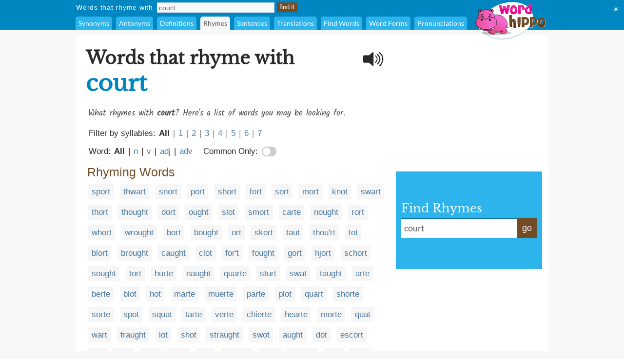

--- FILE ---
content_type: text/html;charset=UTF-8
request_url: https://www.wordhippo.com/what-is/words-that-rhyme-with/court.html
body_size: 126147
content:

  








<!DOCTYPE html>
<html xmlns="https://www.w3.org/1999/xhtml" xml:lang="en" lang="en">
<head>
<meta property="og:site_name" content="WordHippo" />
<meta property="og:image" content="https://archive.wordhippo.com/what-is/img/logo-200x200.png" />
<meta property="og:url" content="https://www.wordhippo.com/what-is/words-that-rhyme-with/court.html" />
<meta property="fb:app_id" content="784463018288034" />
<meta property="og:type" content="website">
<meta property="og:description" content="Words that rhyme with court include sport, thwart, snort, port, short, fort, sort, mort, knot and swart. Find more rhyming words at wordhippo.com!" />

<link rel="apple-touch-icon" sizes="180x180" href="https://archive.wordhippo.com/apple-touch-icon.png">
<link rel="icon" type="image/png" sizes="32x32" href="https://archive.wordhippo.com/favicon-32x32.png">
<link rel="icon" type="image/png" sizes="16x16" href="https://archive.wordhippo.com/favicon-16x16.png">
<link rel="manifest" href="https://archive.wordhippo.com/site.webmanifest">


<script data-cfasync="false" type="text/javascript">
  window.snigelPubConf = {
    "adengine": {
              "activeAdUnits": ["Sidebar_1", "Sidebar_2", "Bottom_Desktop"]
            
          }
  }
</script>

<script data-cfasync="false" async src="https://cdn.snigelweb.com/adengine/wordhippo.com/loader.js" type="text/javascript"></script>

<script src="https://btloader.com/tag?o=5658536637890560&upapi=true" async></script>

<style id="mainStyle">
/* latin-ext */
@font-face {
  font-family: 'Lato';
  font-style: normal;
  font-weight: 400;
  src: local('Lato Regular'), local('Lato-Regular'), url(https://fonts.gstatic.com/s/lato/v13/UyBMtLsHKBKXelqf4x7VRQ.woff2) format('woff2');
  unicode-range: U+0100-024F, U+1E00-1EFF, U+20A0-20AB, U+20AD-20CF, U+2C60-2C7F, U+A720-A7FF;
}
/* latin */
@font-face {
  font-family: 'Lato';
  font-style: normal;
  font-weight: 400;
  src: local('Lato Regular'), local('Lato-Regular'), url(https://fonts.gstatic.com/s/lato/v13/1YwB1sO8YE1Lyjf12WNiUA.woff2) format('woff2');
  unicode-range: U+0000-00FF, U+0131, U+0152-0153, U+02C6, U+02DA, U+02DC, U+2000-206F, U+2074, U+20AC, U+2212, U+2215;
}

/* latin-ext */
@font-face {
  font-family: 'Libre Baskerville';
  font-style: normal;
  font-weight: 400;
  src: local('Libre Baskerville'), local('LibreBaskerville-Regular'), url(https://fonts.gstatic.com/s/librebaskerville/v4/pR0sBQVcY0JZc_ciXjFsKwHlCYWexZJCPRz1QQ0uKVU.woff2) format('woff2');
  unicode-range: U+0100-024F, U+1E00-1EFF, U+20A0-20AB, U+20AD-20CF, U+2C60-2C7F, U+A720-A7FF;
}
/* latin */
@font-face {
  font-family: 'Libre Baskerville';
  font-style: normal;
  font-weight: 400;
  src: local('Libre Baskerville'), local('LibreBaskerville-Regular'), url(https://fonts.gstatic.com/s/librebaskerville/v4/pR0sBQVcY0JZc_ciXjFsK6Ucnt8gjcHpqyffjHeZWDA.woff2) format('woff2');
  unicode-range: U+0000-00FF, U+0131, U+0152-0153, U+02C6, U+02DA, U+02DC, U+2000-206F, U+2074, U+20AC, U+2212, U+2215;
}

/* latin */
@font-face {
  font-family: 'Indie Flower';
  font-style: normal;
  font-weight: 400;
  src: local('Indie Flower'), local('IndieFlower'), url(https://fonts.gstatic.com/s/indieflower/v8/10JVD_humAd5zP2yrFqw6ugdm0LZdjqr5-oayXSOefg.woff2) format('woff2');
  unicode-range: U+0000-00FF, U+0131, U+0152-0153, U+02C6, U+02DA, U+02DC, U+2000-206F, U+2074, U+20AC, U+2212, U+2215;
}

/* devanagari */
@font-face {
  font-family: 'Kalam';
  font-style: normal;
  font-weight: 400;
  src: local('Kalam'), local('Kalam-Regular'), url(https://fonts.gstatic.com/s/kalam/v8/diMbwchVDQTcqIZqiNAv9Q.woff2) format('woff2');
  unicode-range: U+0900-097F, U+1CD0-1CF6, U+1CF8-1CF9, U+200B-200D, U+20A8, U+20B9, U+25CC, U+A830-A839, U+A8E0-A8FB;
}
/* latin-ext */
@font-face {
  font-family: 'Kalam';
  font-style: normal;
  font-weight: 400;
  src: local('Kalam'), local('Kalam-Regular'), url(https://fonts.gstatic.com/s/kalam/v8/oJcupP4-wXgwcVbtsC-kZA.woff2) format('woff2');
  unicode-range: U+0100-024F, U+0259, U+1E00-1EFF, U+20A0-20AB, U+20AD-20CF, U+2C60-2C7F, U+A720-A7FF;
}
/* latin */
@font-face {
  font-family: 'Kalam';
  font-style: normal;
  font-weight: 400;
  src: local('Kalam'), local('Kalam-Regular'), url(https://fonts.gstatic.com/s/kalam/v8/IOem-i1iklYvPM2B8plGmg.woff2) format('woff2');
  unicode-range: U+0000-00FF, U+0131, U+0152-0153, U+02BB-02BC, U+02C6, U+02DA, U+02DC, U+2000-206F, U+2074, U+20AC, U+2122, U+2212, U+2215;
}




body {
  text-align:center;
  margin:0px;
  background:#F8F8F8;
}

a {
  color:#4A789F;
  text-decoration:none;
}

div#indexform td {
  text-align:left;
}

.backgroundcolor {
  background:#F8F8F8;
}

.bodycolor {
  background:#ffffff;
}

tr.row1, td.row1 {
  background:#ffffff;
}

tr.row2, td.row2 {
  background:#F8F8F8;
}

h1 {
  font-family: "Libre Baskerville", Cambria, Times New Roman, Times, serif;
  font-size:36px;
  font-weight:bold;
  margin:10px 0px 20px 4px;
  color:#2A2A2A;
}

h2 {
  font-family: "Libre Baskerville", Cambria, Times New Roman, Times, serif;
  font-size:20px;
  font-weight:bold;
  margin:20px 0px 10px 0px;
  color:#2A2A2A;
}

h2.info {
  color:#714C27;
}

div.contentdesc {
  font-family: "Kalam", Helvetica, Arial, sans-serif;
  font-size:17px;
  padding: 0px 0px 10px 5px;
  color:#4A4A4A;
  clear:both;
}

h1.contentdesc {
  font-family: "Kalam", Helvetica, Arial, sans-serif;
  font-size:17px;
  padding: 0px 0px 8px 5px;
  margin-bottom:0px;
  color:#4A4A4A;
  font-weight:normal;
  clear:both;
}

img { border: 0px; }
font, th, td, p, dt, dd, li, ul, ol { font-family: Arial, Helvetica, sans-serif; font-size:17px; color:#2a2a2a; }

.white {
  background:#ffffff;
}

table#maintable, table#headertable {
  width:100%;
}

table#headertable {
  }

td.graddiv, div.graddiv {
  height:4px;
  background: #c2c2c2; /* For browsers that do not support gradients */
  background: -webkit-linear-gradient(bottom, #c2c2c2 , #F8F8F8); /* For Safari 5.1 to 6.0 */
  background: -o-linear-gradient(bottom, #c2c2c2, #F8F8F8); /* For Opera 11.1 to 12.0 */
  background: -moz-linear-gradient(bottom, #c2c2c2, #F8F8F8); /* For Firefox 3.6 to 15 */
  background: linear-gradient(to bottom, #c2c2c2, #F8F8F8); /* Standard syntax */
}

td.logobar {
  background: -webkit-linear-gradient(top, #fbfbfb, #ffffff); /* For Safari 5.1 to 6.0 */
  background: -o-linear-gradient(bottom, #fbfbfb, #ffffff); /* For Opera 11.1 to 12.0 */
  background: -moz-linear-gradient(bottom, #fbfbfb, #ffffff); /* For Firefox 3.6 to 15 */
  background: linear-gradient(to bottom, #fbfbfb, #ffffff); /* Standard syntax */
}

td.footerback {
  background: -webkit-linear-gradient(top, #fbfbfb, #ffffff); /* For Safari 5.1 to 6.0 */
  background: -o-linear-gradient(bottom, #fbfbfb, #ffffff); /* For Opera 11.1 to 12.0 */
  background: -moz-linear-gradient(bottom, #fbfbfb, #ffffff); /* For Firefox 3.6 to 15 */
  background: linear-gradient(to bottom, #fbfbfb, #ffffff); /* Standard syntax */
}

td.footerbar {
  padding:15px 0px 15px 0px;
  background:#ffffff;
  font-size:10px;
}

td.footerheader, div.footerheader {
  font-size: 12px;
  color: #8A8A8A;
  font-family: "Lato", Helvetica, Arial, sans-serif;
  text-decoration:none;
  text-align:left;
  border-bottom:1px solid #8a8a8a;
}

td.footerheader {
  padding:0px 0px 5px 0px;
}

div.footerheader {
  padding:15px 0px 5px 0px;
}

td.footertext {
  font-size: 12px;
  color: #8A8A8A;
  font-family: "Lato", Helvetica, Arial, sans-serif;
  text-decoration:none;
  padding:30px 0px 0px 0px;
}

td.footerlinks {
  padding:5px 0px 0px 0px;
  vertical-align:top;
}

div.footerlink {
  display:block;
  padding:1px 0px 1px 0px;
}

div.footerlink span.footerlinktext {
  font-size: 12px;
  color: #8A8A8A;
  font-family: "Lato", Helvetica, Arial, sans-serif;
  text-decoration:none;
}

a.footerlink:link, a.footerlink:visited, a.footerlink:active {
  font-size: 12px;
  color: #8A8A8A;
  font-family: "Lato", Helvetica, Arial, sans-serif;
  text-decoration:none;
}

a.footerlink:hover {
  font-size: 12px;
  color: #8A8A8A;
  font-family: "Lato", Helvetica, Arial, sans-serif;
  text-decoration:underline;
}

td.menubar, td.menubaropts {
  background:#0086C1;
}

td.menubar {
  padding:3px 0px 3px 0px;
}

td.menubaropts {
  padding:5px 0px 0px 0px;
}

td.belowmenubar {
  background:#EAE5CE;
}

table.menutable, table.menutable td {
  background:#0086C1;
  font-weight:normal;
  color:#ffffff;
  font-size:14px;
  text-align:left;
}

table.menutable, table.menutable td.centercell {
  text-align:center;
}

td.mainbody {
  background:#ffffff;
  padding:10px 0px 30px 0px;
}

td.bodybar {
  background:#F8F8F8;
}

span#blanktileshint {
  display:none;
}

span#blankspaceshint {
  display:none;
}

span#advancedsearchspan {
  display:inline;
}

td#menubarlengthscell {
}

span#advancedsearchspan a {
  margin-left:10px;
  color:#ffffff;
}

span#advancedsearchspan a:hover {
  text-decoration:underline;
}

input, textarea, select { background:#f8f8f8; border:1px solid #dadde2; font-family:"Lato", Helvetica, Arial, sans-serif; font-size:14px; color:#5a5a5a; }

input[type='text']:focus { background:#F7F8FA; }

input[type='text'] {
  padding-left:3px;
}

.button {
  color:#ffffff;
  background:#714C27;
  font-size:13px;
  font-weight:normal;
  height:20px;
  padding:0px 4px 2px 4px;
  vertical-align:middle;
  border:1px solid #714C27;
  cursor:pointer;
}

.bigbutton {
  color:#ffffff;
  background:#714C27;
  font-weight:normal;
  height:30px;
  font-size: 20px;
  padding:0px 8px 6px 8px;
  vertical-align:middle;
  border:1px solid #714C27;
  cursor:pointer;
}

form {
  margin:0px;
}

p {
  margin-left:5px;
  margin-top:10px;
  font-size:17px;
}

div.personalpromo, div.personalminipromo {
}

td.bodytable {
  background:#F8F8F8;
}

div.bodydiv {
  background:#ffffff;
  border:1px solid #ffffff;
  margin-bottom:5px;
}

select:focus, textarea:focus, input:focus {
  outline:none;
}

div.linksseparator {
  margin-top:20px;
  border-bottom:1px solid #F8F8F8;
}

table#contenttable {
  margin:7px;
}

table#contenttable td#contentpagecell {
  padding-top:8px;
 }

div.dictmainword {
  padding-bottom:5px;
}

div.dictmainwordnoalph {
  padding-bottom:10px;
}

div.dictalphaword {
  padding-bottom:14px;
}

div.dictmainword1 {
  padding:7px;
  background:#ffffff;
}

div.dictmainword2 {
  padding:7px;
  background:#f8f8f8;
}

div.dictalphaword1 {
  padding:0px 7px 7px 7px;
  background:#ffffff;
}

div.dictalphaword2 {
  padding:0px 7px 7px 7px;
  background:#f8f8f8;
}

div.dictmainwordnoalph1 {
  padding:8px;
  background:#ffffff;
}

div.dictmainwordnoalph2 {
  padding:8px;
  background:#f8f8f8;
}

div#phonetics {
  margin-top:10px;
  font-size:17px;
  font-style:italic;
}

a.dictalphalink:link, a.dictalphalink:visited, a.dictalphalink:active {
  color:#2a2a2a;
  font-size:17px;
  font-family: "Lato", Helvetica, Arial, sans-serif;
  text-decoration:none;
}
a.dictalphalink:hover {
  color:#2a2a2a;
  font-size:17px;
  font-family: "Lato", Helvetica, Arial, sans-serif;
  text-decoration:underline;
}



/* menu-options.css */
div.menuoption, div.menuoptioncurrent, div.menuoptioncurrentscrolled, div.menuoption:hover {
  display:inline-block;
  font-family: "Lato", Arial, sans-serif;
  font-weight:normal;
  background:#2DB4EC;
  padding-left:6px;
  padding-right:6px;
  line-height:27px;
  margin-right:4px;
  margin-left:0px;
  vertical-align:middle;
  border-radius:5px 5px 0px 0px;
  -moz-border-radius:5px 5px 0px 0px; /* Old Firefox */
}

div.menuoption {
  background:#2DB4EC;
  color:#ffffff;
  cursor:pointer;
}

div.menuoption a {
  text-decoration:none;
}

a.menuoption:link, a.menuoption:visited, a.menuoption:active, a.menuoption:hover {
  text-decoration:none;
  font-family: "Lato", Arial, sans-serif;
  font-weight:normal;
  color:#ffffff;
  font-size:14px;
}

a.menuoption:link, a.menuoption:visited, a.menuoption:active {
  color:#ffffff;
}

a.menuoption:hover {
  color:#ffffff;
}

div.menuoptioncurrent {
  background:#F8F8F8;
  color:#5a5a5a;
  cursor:default;
}

div.menuoptioncurrentscrolled {
  background:#ffffff;
  color:#5a5a5a;
  cursor:default;
}

div.menuoption:hover {
  background:#006B9A;
  color:#ffffff;
  cursor:pointer;
}


/* ads.css */
div#ad0 {
  width:300px;
  margin:0px;
  padding:15px 0px 0px 0px;
}

div#ad1 {
  width:300px;
  margin:0px;
  padding:10px 0px 5px 0px;
}

div#ad2 {
  width:300px;
  margin:0px;
  padding:15px 0px 5px 0px;
  z-index:100;
}

div#ad3 {
  width:300px;
  margin:0px;
  padding:10px 0px 0px 0px;
}

div#ad4 {
  width:728px;
  height:90px;
  margin:0px;
  padding:0px 0px 0px 0px;
}

div#ad4container {
  width:728px;
  height:90px;
}

div#ad5 {
  width:728px;
  height:90px;
  margin:0px;
  padding:20px 0px 0px 0px;
}

div#ad5container {
  width:728px;
  height:90px;
}

div#fbLikeBox {
  width:300px;
  height:215px;
  margin:0px;
  padding:5px 0px 0px 0px;
}


/* related-word.css */
div.wordtype {
  margin-top:18px;
  color:#714C27;
  font-weight:normal;
  font-size:25px;
  padding:0px 7px 5px 7px;
  clear:both;
}

div.relatedwords {
  font-size:17px;
  padding:0px 5px 0px 5px;
}

div.relatedwords p, div.relatedwords ol li {
  font-size:17px;
}

div.relatedwords ol li {
  padding-bottom:8px;
  padding-right:30px;
}

div.relatedwords div.wordblock a, div.relatedwords div.wb a {
  color:#4A789F;
  font-size:17px;
}

div.relatedwords a {
  color:#4A789F;
  font-size:17px;
}

a.wordlink {
  color:#4A789F;
  font-size:17px;
}

div.relatedwords a:link, div.relatedwords a:visited, div.relatedwords a:active,
a.wordlink:link, a.wordlink:visited, a.wordlink:active,
a.wordlinksmall:link, a.wordlinksmall:visited, a.wordlinksmall:active {
  text-decoration:none;
}
 
div.relatedwords a:hover {
  text-decoration:underline;
}

div.miniwordtype {
  margin-top:10px;
  background:#2DB4EC;
  color:#ffffff;
  font-weight:normal;
  font-size:14px;
  padding:3px 5px 3px 5px;
  border:1px solid #2DB4EC;
  border-radius:0px 10px 0px 0px;
  -moz-border-radius:0px 10x 0px 0px; /* Old Firefox */
}

div.minirelatedwords {
  width:100%;
  font-size:11px;
  padding:5px;
}

div.minirelatedwords td, div.minirelatedwords p, div.minirelatedwords ol li {
  font-size:11px;
}

div.minirelatedwords ol li {
  padding-bottom:5px;
  padding-right:30px;
}

div.minirelatedwords a {
  color:#4A789F;
  font-size:12px;
}

div.minirelatedwords a:link, div.minirelatedwords a:visited, div.minirelatedwords a:active {
  text-decoration:none;
}
 
div.minirelatedwords a:hover {
  text-decoration:underline;
}

/* search-again-box.css */
div#searchagaincontainer {
  margin:20px 20px 0px 20px;
  background:#f5f5f5;
  padding:10px;
  border-radius:8px;
  -moz-border-radius:8px; /* Old Firefox */
}

div#searchagaincontainer {
  padding:15px;
}

div#searchagaincontainer div#label {
  font-family: "Libre Baskerville", Cambria, Times New Roman, Times, serif;
  font-size:30px;
  font-weight:bold;
  color:#2a2a2a;
}

div#searchagain {
}

div#searchagain td {
  padding:5px 5px 5px 5px;
}

div#searchagain td#searchagainblanktilescell {
  padding:0px 5px 5px 8px;
  font-size:15px;
  color:#5a5a5a;
  display:none;
}

div#searchagain td#searchagainblankspacescell {
  padding:0px 5px 5px 8px;
  font-size:15px;
  color:#5a5a5a;
  display:none;
}

div#searchagain td#searchagainadvancedwordfindercell {
  padding:0px 5px 5px 8px;
  font-size:15px;
  display:none;
}

span#searchagainblanktileslabel {
  display:none;
}

span#searchagainwwflabel {
  display:none;
  padding-left:5px;
}

span#searchagainscrabblelabel {
  display:none;
  padding-left:5px;
}

span#searchagaincrosswordlabel {
  display:none;
  padding-left:5px;
}

span#searchagainadvancedwordfinderlabel {
  display:none;
}

span#searchagainblankspaceslabel {
  display:none;
}

div#searchagain td#searchagainLogo {
  padding:10px 10px 5px 10px;
}

div#searchagain input[type=text], div#searchagain select, div#searchagain textarea {
  font-size:20px;
  background:#ffffff;
}

div#searchagain textarea {
  height:24px;
  width:270px;
  overflow:hidden;
  resize:none;
}

.searchagainbutton {
  color:#ffffff;
  background:#714C27;
  font-weight:normal;
  height:30px;
  font-size: 20px;
  padding:0px 8px 6px 8px;
  vertical-align:middle;
  border:1px solid #714C27;
  cursor:pointer;
}

/* index.css */
table.indexbox td.indexbox {
  background:#CABC94;
  color:#40372B;
  font-size:16px;
  font-weight:bold;
  vertical-align:middle;
  text-align:center;
}

td.grey {
  background:#c9c6bF;
}

div.indexboxdiv {
}

form {
  margin:0px;
}

div#indexlogo {
  text-align:center;
  margin:35px 0px 35px 0px;
}

div#indexform {
  text-align:center;
}

div#indexform input[type='text'], div#indexform select, div#indexform textarea {
  background:#f8f8f8;
  border: 1px solid #dadde2;
  font-family: "Lato", Helvetica, Arial, sans-serif;
  font-size: 17px;
  color: #5a5a5a;
  padding:3px 3px 3px 6px;
}

div#indexform textarea#selectword {
    width:270px;
  }

div#indexform input[type='text']:focus { background:#F7F8FA; }

div#indexform td#searchagainblanktilescell {
  font-size:15px;
  color:#5a5a5a;
  display:none;
}

div#indexform td#searchagainblankspacescell {
  font-size:15px;
  color:#5a5a5a;
  display:none;
}

div#indexform td#searchagainadvancedwordfindercell {
  font-size:15px;
  display:none;
}

div#indexform td#searchagainadvancedwordfindercell a {
  font-size:15px;
}

div#indexform td#searchagainadvancedwordfindercell a:hover {
  font-size:15px;
  text-decoration:underline;
}

div#indexform textarea {
  height:24px;
  width:270px;
  overflow:hidden;
  resize:none;
}

input#indexformbutton {
  color:#ffffff;
  background:#714C27;
  font-weight:normal;
  height:30px;
  font-size:17px;
  padding:0px 4px 2px 4px;
  vertical-align:middle;
  border:1px solid #714C27;
  cursor:pointer;
}

div#indexslogan1, h1#indexslogan1 {
  font-family: "Lato", Cambria, Times New Roman, Times, serif;
  font-size:27px;
  font-weight:bold;
  margin:30px 0px 8px 0px;
  text-align:center;
  color:#2A2A2A;
}

div#indexslogan2, h2#indexslogan2 {
  font-family: "Kalam", Cambria, Times New Roman, Times, serif;
  font-size:20px;
  margin:12px 45px 8px 45px;
  text-align:center;
  font-weight:normal;
  color:#6a6a6a;
}

div#searchslogan2 {
  font-family: "Kalam", "Libre Baskerville", Cambria, Times New Roman, Times, serif;
  font-size:22px;
  margin:8px 0px 8px 0px;
  text-align:center;
  color:#4A4A4A;
}

div#indexsocialshare, div#contentsocialshare {
  text-align:center;
  margin:24px 0px 20px 0px;
}


/* social */
div#socialsharediv {
  width:320px;
  padding:12px 0px 0px 0px;
}

#socialsharelabel {
  font-family: "Indie Flower", "Libre Baskerville", Cambria, Times New Roman, Times, serif;
  color:#DD6746;
  font-size:16px;
  width:88px;
  text-align:center;
}

#indexsocialsharelabel {
  font-family: "Indie Flower", "Libre Baskerville", Cambria, Times New Roman, Times, serif;
  color:#FEAD26;
  font-size:27px;
  width:128px;
  text-align:center;
  padding-right:15px;
}

img.socialshareimg {
  cursor:pointer;
}

td.socialimgcell {
  width:58px;
  height:40px;
  text-align:center;
}

div.wordblock, div.relatedwords div.wb {
  display:inline;
  background:#f6f6f6;
  padding:6px 7px 6px 7px;
  margin:0px 4px 0px 4px;
  line-height:42px;
  white-space: nowrap;
  color:#484848;
}

div#contentdiv {
  padding-bottom:10px;
}

sup {
  font-size:8px;
  padding-left:1px;
}

div.subwordtype {
  font-family: "Kalam", "Libre Baskerville", Cambria, Times New Roman, Times, serif;
  font-weight:bold;
  font-size:18px;
  padding:12px 5px 5px 5px;
  color:#0086C1
}

div.subrelatedwordtype {
  font-size:15px;
  padding:1px 5px 3px 5px;
}

div.spacediv {
  font-size:8px;
}

div#dyntransresult {
  padding-bottom:10px;
}

div.dyntrans {
  padding-left:5px;
  padding-top:12px;
  color:#2a2a2a;
}

div.dyntransalpha {
  padding-left:5px;
  padding-top:5px;
  color:#888888;
}


/* Main See Also Section for Desktop */
h2#seeAlso, h2#moreWords {
  font-family: "Libre Baskerville", Cambria, Times New Roman, Times, serif;
  font-size:28px;
  font-weight:bold;
  padding-bottom:5px;
  margin:28px 0px 12px 4px;
  border-bottom:1px solid #2a2a2a;
  color:#2A2A2A;
}

div#seeAlsoLinks, div#moreWordsLinks {
  margin-left:4px;
  font-family: "Libre Baskerville", Cambria, Times New Roman, Times, serif;
  font-size:20px;
  line-height:36px;
  color:#2a2a2a;
}

table.menutable td.label {
  padding-right:8px;
  padding-left:1px;
  height:21px;
  letter-spacing:0.75px;
}

table.menutable td.submitcell, table.menutable td.leftpad {
  padding-left:5px;
}

table.menutable td.midlabel {
  padding-left:8px;
  padding-right:8px;
}

table.menutable td.letters {
  padding-left:40px;
}

table.menutable td.options {
  height:27px;
}

div#maindiv {
  padding-top:0px;
}

.headercolor {
  background:#0086C1;
}

div#headerdiv {
  padding-top:2px;
  background:#0086C1;
  display:block;
  width:100%;
  z-index:200;
  position:sticky;
  position:-webkit-sticky;
  top:0px;
}

img#headerlogoimage {
  position:absolute;
  z-index:1000;
  top:3px;
  display:none;
}

td#headerlogo {
  background:#0086C1;
}

div#suggestdiv {
  position:fixed;
  z-index:300;
  border-left:1px solid #dadde2;
  border-bottom:1px solid #dadde2;
  border-right:1px solid #dadde2;
}

table#suggesttable tr, table#suggesttable tr td {
}

table#suggesttable tr td {
  background:#ffffff;
  color:#5a5a5a;
  font-size:13px;
  padding:3px;
  text-align:left;
  cursor:default;
}

table#suggesttable tr td.suggestplain {
  background:#ffffff;
}

table#suggesttable tr td.suggesthighlight {
  background:#dddddd;
}

span.wordstring, h1#titleHeader b {
  color:#0086C1;
  font-weight:bold;
  font-size:46px;
}

/* Recommended words */
div#recommendedwords h2  {
  font-family: "Lato", Helvetica, Arial, sans-serif;
  font-size:25px;
  font-weight:bold;
  padding-bottom:5px;
  margin:18px 0px 12px 4px;
  border-bottom:1px solid #2a2a2a;
  color:#4A4A4A;
}

div#recommendedwords p {
  margin-left:5px;
  margin-top:10px;
  margin-bottom:10px;
  color:#4A4A4A;
}

div#recommendedwords div.recommendedword0, div#recommendedwords div.recommendedword1 {
  margin-left:5px;
  line-height:30px;
  padding-left:5px;
  vertical-align:middle;
}

div#recommendedwords div.recommendedword1 {
  background:#f6f6f6  
}

div#recommendedwords div[id^='recommendedwordsexpandablesection'] {
  display:none;
}

div#recommendedwords div[id^='expandrecommendedwordsbutton'] {
  font-family: "Lato", Helvetica, Arial, sans-serif;
  text-align:center;
  line-height:38px;
  vertical-align:middle;
  font-size:15px;
  color:#4A789F;
  cursor:pointer;
}

div#recommendedwords span.showmorerecommendedwordsdropdown {
  padding-left:2px;
  margin-top:2px;
}

/* Matching words page table */
table.pagetable {
  font-family: "Lato", Helvetica, Arial, sans-serif;
  text-align:center;
  line-height:38px;
  vertical-align:middle;
  font-size:15px;
}

td.wordlinktext {
  color:#5a5a5a;
  font-size:15px;
}

a.wordlinksmall, span.wordlinksmall {
  color:#4A789F;
  font-size:15px;
  cursor:pointer;
}


img#headerspeaker {
  margin-top:12px;
  padding-right:10px;
  padding-left:10px;
  float:right;
  cursor:pointer;
}

img#greyheaderspeaker {
  padding-left:5px;
  cursor:pointer;
}

a.contextAnchor {
  
    color:#0086C1;
  font-size:18px;
  
  padding-top:80px;
  margin-top:-80px;
  font-weight:normal;
  text-decoration:none;
}

div.morewordsblock {
  display:inline;
  border-radius:6px;
  background:#714C27;
  padding:5px 6px 5px 6px;
  margin:0px 4px 0px 4px;
  line-height:36px;
  white-space: nowrap;
  font-size:13px;
  color:#ffffff;
  cursor:pointer;
}

div.relatedwords div[id^="wd-"] {
  display:none;
}

div#nvuSponsoredLabel, div.advertisementLabel {
  color:#999999;
  font-size:11px;
}

div.advertisementLabel {
  padding-bottom:2px;
  text-align:center;
}

div#nvuSponsoredLabel {
  padding-bottom:3px;
  display:block;
  text-align:left;
}

textarea#translate {
  width:330px;
  height:18px;
  overflow:hidden;
  resize:none;
}

div#settingsIcon {
  color:white;
  position:absolute;
  top:10px;
  right:10px;
  cursor:pointer;
}

div#settingsOptions {
  position:absolute;
  top:40px;
  right:0px;
  display:none;
}

table#settingsTable {
  border-collapse:collapse;
}

table#settingsTable tr.settingsPlain {
  background:white;
}

table#settingsTable tr.settingsHighlight {
  background:#eee;
}

table#settingsTable th {
  background:white;
}

table#settingsTable td, table#settingsTable th {
  padding:5px 6px 5px 3px;
  color:#444;
  font-size:14px;
}

table#settingsTable td {
  cursor:pointer;
}

table#settingsTable td.settingsCheck {
  text-align:center;
}

table#settingsTable td.settingsLabel, table#settingsTable th {
  text-align:left;
}

table#settingsTable th {
  border-bottom:1px solid #ddd;
}

#settingsCheckS, #settingsCheckD, #settingsCheckL {
  visibility:hidden;
  padding-left:6px;
}

div#fictishpromo h2, div#relatedarticles h2  {
 font-family: "Libre Baskerville", Cambria, Times New Roman, Times, serif;
  font-size:25px;
  font-weight:bold;
  padding-top:15px;
  padding-bottom:5px;
  margin:18px 0px 12px 4px;
  border-bottom:1px solid #2a2a2a;
  color:#4A4A4A;
}

div#fictishpromo p {
  margin-left:5px;
  margin-top:10px;
  margin-bottom:10px;
  color:#4A4A4A;
}

div#fictishpromologo #ft-logo {
  --ft-logo-primary: #505050;
  --ft-logo-secondary: #f35b3f;
  --ft-logo-tertiary: #ffe3d0;
}
div#rightsearchbox {
  width:280px;
  text-align:left;
  vertical-align:middle;
  margin-top:8px;
  background:#2DB4EC;
  padding:10px 10px 10px 10px;
}

div#rightsearchformhead {
  font-family: "Libre Baskerville", Arial, Helvetica, sans-serif;
  font-size:24px;
  color:#ffffff;
  margin:0px;
  padding:0px 0px 6px 1px;
}

div#rightsearchform {
  width:280px;
}

/* Right search form text input elements. */
table#rightsearchforminputtable {
}

table#rightsearchforminputtable tr td {
}

table#rightsearchforminputtable tr td#rightsearchforminputcell {
  background:#ffffff;
  border-top:1px solid #006B9A;
  border-bottom:1px solid #006B9A;
  border-left:1px solid #006B9A;
  border-right:none;
  padding:6px 4px 2px 4px;
  width:240px;
}

table#rightsearchforminputtable tr td#rightsearchformsubmitcell {
  color:#ffffff;
  background:#714C27;
  font-weight:normal;
  border:1px solid #714C27;
  vertical-align:middle;
  cursor:pointer;
  line-height:32px;
  font-size:18px; 
  white-space: nowrap;
  width:40px;
  text-align:center;
  height:22px;
  vertical-align:middle;
}

table#rightsearchforminputtable tr td#rightsearchforminputcell textarea#rightsearchselectword {
  font-family: "Lato", Helvetica, Arial, sans-serif;
  font-size:18px;
  padding:2px;
  width:100%;
  height:22px;
  color:#5a5a5a;
  background:#ffffff;
  border:none;
  overflow:hidden;
  resize:none;
  margin-top:0px;
}

table#rightsearchforminputtable tr td#rightsearchforminputcell textarea#selectword:focus {
  outline: none;
}

table#rightsearchforminputtable tr td#rightsearchforminputcell input#selectword:focus {
  outline: none;
}

tr#rightsearchformsuggestrow {
  display:none;
}

table#rightsearchformsuggesttable {
  width:100%;
}

table#rightsearchformsuggesttable tr, table#rightsearchformsuggesttable tr td {
}

tr#rightsearchformsuggestrow {
  display:none;
}

table#rightsearchformsuggesttable tr td {
  background:#ffffff;
  color:#5a5a5a;
  font-size:18px;
  padding:5px 5px 5px 5px;
  text-align:left;
  cursor:default;
  border-top:none;
  border-bottom:1px solid #006B9A;
  border-left:1px solid #006B9A;
  border-right:1px solid #006B9A;
}

table#rightsearchformsuggesttable tr td.suggestplain {
  background:#ffffff;
}

table#rightsearchformsuggesttable tr td.suggesthighlight {
  background:#dddddd;
}
</style>

<style>
div#ad1 { min-height:250px; }
div#ad2nvu { min-height:168px; }
div#rightsearchbox { min-height:180px !important; }
td#rightsearchoutercell { padding-top:51px; text-align:left; vertical-align:middle; }
h1#titleHeader { max-width:570px; }
h1.contentdesc { max-width:634px; }
img#headerspeaker { display:none; }
div#sgwDesktopBottomDiv { min-height:250px; }
</style>

<script language="JavaScript" src="https://ssl.geoplugin.net/javascript.gp?k=2f580fc44992502d" type="text/javascript" async></script>

<script type="text/javascript">
/*
 * jQuery JavaScript Library v1.3.2
 * http://jquery.com/
 *
 * Copyright (c) 2009 John Resig
 * Dual licensed under the MIT and GPL licenses.
 * http://docs.jquery.com/License
 *
 * Date: 2009-02-19 17:34:21 -0500 (Thu, 19 Feb 2009)
 * Revision: 6246
 */
(function(){var l=this,g,y=l.jQuery,p=l.$,o=l.jQuery=l.$=function(E,F){return new o.fn.init(E,F)},D=/^[^<]*(<(.|\s)+>)[^>]*$|^#([\w-]+)$/,f=/^.[^:#\[\.,]*$/;o.fn=o.prototype={init:function(E,H){E=E||document;if(E.nodeType){this[0]=E;this.length=1;this.context=E;return this}if(typeof E==="string"){var G=D.exec(E);if(G&&(G[1]||!H)){if(G[1]){E=o.clean([G[1]],H)}else{var I=document.getElementById(G[3]);if(I&&I.id!=G[3]){return o().find(E)}var F=o(I||[]);F.context=document;F.selector=E;return F}}else{return o(H).find(E)}}else{if(o.isFunction(E)){return o(document).ready(E)}}if(E.selector&&E.context){this.selector=E.selector;this.context=E.context}return this.setArray(o.isArray(E)?E:o.makeArray(E))},selector:"",jquery:"1.3.2",size:function(){return this.length},get:function(E){return E===g?Array.prototype.slice.call(this):this[E]},pushStack:function(F,H,E){var G=o(F);G.prevObject=this;G.context=this.context;if(H==="find"){G.selector=this.selector+(this.selector?" ":"")+E}else{if(H){G.selector=this.selector+"."+H+"("+E+")"}}return G},setArray:function(E){this.length=0;Array.prototype.push.apply(this,E);return this},each:function(F,E){return o.each(this,F,E)},index:function(E){return o.inArray(E&&E.jquery?E[0]:E,this)},attr:function(F,H,G){var E=F;if(typeof F==="string"){if(H===g){return this[0]&&o[G||"attr"](this[0],F)}else{E={};E[F]=H}}return this.each(function(I){for(F in E){o.attr(G?this.style:this,F,o.prop(this,E[F],G,I,F))}})},css:function(E,F){if((E=="width"||E=="height")&&parseFloat(F)<0){F=g}return this.attr(E,F,"curCSS")},text:function(F){if(typeof F!=="object"&&F!=null){return this.empty().append((this[0]&&this[0].ownerDocument||document).createTextNode(F))}var E="";o.each(F||this,function(){o.each(this.childNodes,function(){if(this.nodeType!=8){E+=this.nodeType!=1?this.nodeValue:o.fn.text([this])}})});return E},wrapAll:function(E){if(this[0]){var F=o(E,this[0].ownerDocument).clone();if(this[0].parentNode){F.insertBefore(this[0])}F.map(function(){var G=this;while(G.firstChild){G=G.firstChild}return G}).append(this)}return this},wrapInner:function(E){return this.each(function(){o(this).contents().wrapAll(E)})},wrap:function(E){return this.each(function(){o(this).wrapAll(E)})},append:function(){return this.domManip(arguments,true,function(E){if(this.nodeType==1){this.appendChild(E)}})},prepend:function(){return this.domManip(arguments,true,function(E){if(this.nodeType==1){this.insertBefore(E,this.firstChild)}})},before:function(){return this.domManip(arguments,false,function(E){this.parentNode.insertBefore(E,this)})},after:function(){return this.domManip(arguments,false,function(E){this.parentNode.insertBefore(E,this.nextSibling)})},end:function(){return this.prevObject||o([])},push:[].push,sort:[].sort,splice:[].splice,find:function(E){if(this.length===1){var F=this.pushStack([],"find",E);F.length=0;o.find(E,this[0],F);return F}else{return this.pushStack(o.unique(o.map(this,function(G){return o.find(E,G)})),"find",E)}},clone:function(G){var E=this.map(function(){if(!o.support.noCloneEvent&&!o.isXMLDoc(this)){var I=this.outerHTML;if(!I){var J=this.ownerDocument.createElement("div");J.appendChild(this.cloneNode(true));I=J.innerHTML}return o.clean([I.replace(/ jQuery\d+="(?:\d+|null)"/g,"").replace(/^\s*/,"")])[0]}else{return this.cloneNode(true)}});if(G===true){var H=this.find("*").andSelf(),F=0;E.find("*").andSelf().each(function(){if(this.nodeName!==H[F].nodeName){return}var I=o.data(H[F],"events");for(var K in I){for(var J in I[K]){o.event.add(this,K,I[K][J],I[K][J].data)}}F++})}return E},filter:function(E){return this.pushStack(o.isFunction(E)&&o.grep(this,function(G,F){return E.call(G,F)})||o.multiFilter(E,o.grep(this,function(F){return F.nodeType===1})),"filter",E)},closest:function(E){var G=o.expr.match.POS.test(E)?o(E):null,F=0;return this.map(function(){var H=this;while(H&&H.ownerDocument){if(G?G.index(H)>-1:o(H).is(E)){o.data(H,"closest",F);return H}H=H.parentNode;F++}})},not:function(E){if(typeof E==="string"){if(f.test(E)){return this.pushStack(o.multiFilter(E,this,true),"not",E)}else{E=o.multiFilter(E,this)}}var F=E.length&&E[E.length-1]!==g&&!E.nodeType;return this.filter(function(){return F?o.inArray(this,E)<0:this!=E})},add:function(E){return this.pushStack(o.unique(o.merge(this.get(),typeof E==="string"?o(E):o.makeArray(E))))},is:function(E){return !!E&&o.multiFilter(E,this).length>0},hasClass:function(E){return !!E&&this.is("."+E)},val:function(K){if(K===g){var E=this[0];if(E){if(o.nodeName(E,"option")){return(E.attributes.value||{}).specified?E.value:E.text}if(o.nodeName(E,"select")){var I=E.selectedIndex,L=[],M=E.options,H=E.type=="select-one";if(I<0){return null}for(var F=H?I:0,J=H?I+1:M.length;F<J;F++){var G=M[F];if(G.selected){K=o(G).val();if(H){return K}L.push(K)}}return L}return(E.value||"").replace(/\r/g,"")}return g}if(typeof K==="number"){K+=""}return this.each(function(){if(this.nodeType!=1){return}if(o.isArray(K)&&/radio|checkbox/.test(this.type)){this.checked=(o.inArray(this.value,K)>=0||o.inArray(this.name,K)>=0)}else{if(o.nodeName(this,"select")){var N=o.makeArray(K);o("option",this).each(function(){this.selected=(o.inArray(this.value,N)>=0||o.inArray(this.text,N)>=0)});if(!N.length){this.selectedIndex=-1}}else{this.value=K}}})},html:function(E){return E===g?(this[0]?this[0].innerHTML.replace(/ jQuery\d+="(?:\d+|null)"/g,""):null):this.empty().append(E)},replaceWith:function(E){return this.after(E).remove()},eq:function(E){return this.slice(E,+E+1)},slice:function(){return this.pushStack(Array.prototype.slice.apply(this,arguments),"slice",Array.prototype.slice.call(arguments).join(","))},map:function(E){return this.pushStack(o.map(this,function(G,F){return E.call(G,F,G)}))},andSelf:function(){return this.add(this.prevObject)},domManip:function(J,M,L){if(this[0]){var I=(this[0].ownerDocument||this[0]).createDocumentFragment(),F=o.clean(J,(this[0].ownerDocument||this[0]),I),H=I.firstChild;if(H){for(var G=0,E=this.length;G<E;G++){L.call(K(this[G],H),this.length>1||G>0?I.cloneNode(true):I)}}if(F){o.each(F,z)}}return this;function K(N,O){return M&&o.nodeName(N,"table")&&o.nodeName(O,"tr")?(N.getElementsByTagName("tbody")[0]||N.appendChild(N.ownerDocument.createElement("tbody"))):N}}};o.fn.init.prototype=o.fn;function z(E,F){if(F.src){o.ajax({url:F.src,async:false,dataType:"script"})}else{o.globalEval(F.text||F.textContent||F.innerHTML||"")}if(F.parentNode){F.parentNode.removeChild(F)}}function e(){return +new Date}o.extend=o.fn.extend=function(){var J=arguments[0]||{},H=1,I=arguments.length,E=false,G;if(typeof J==="boolean"){E=J;J=arguments[1]||{};H=2}if(typeof J!=="object"&&!o.isFunction(J)){J={}}if(I==H){J=this;--H}for(;H<I;H++){if((G=arguments[H])!=null){for(var F in G){var K=J[F],L=G[F];if(J===L){continue}if(E&&L&&typeof L==="object"&&!L.nodeType){J[F]=o.extend(E,K||(L.length!=null?[]:{}),L)}else{if(L!==g){J[F]=L}}}}}return J};var b=/z-?index|font-?weight|opacity|zoom|line-?height/i,q=document.defaultView||{},s=Object.prototype.toString;o.extend({noConflict:function(E){l.$=p;if(E){l.jQuery=y}return o},isFunction:function(E){return s.call(E)==="[object Function]"},isArray:function(E){return s.call(E)==="[object Array]"},isXMLDoc:function(E){return E.nodeType===9&&E.documentElement.nodeName!=="HTML"||!!E.ownerDocument&&o.isXMLDoc(E.ownerDocument)},globalEval:function(G){if(G&&/\S/.test(G)){var F=document.getElementsByTagName("head")[0]||document.documentElement,E=document.createElement("script");E.type="text/javascript";if(o.support.scriptEval){E.appendChild(document.createTextNode(G))}else{E.text=G}F.insertBefore(E,F.firstChild);F.removeChild(E)}},nodeName:function(F,E){return F.nodeName&&F.nodeName.toUpperCase()==E.toUpperCase()},each:function(G,K,F){var E,H=0,I=G.length;if(F){if(I===g){for(E in G){if(K.apply(G[E],F)===false){break}}}else{for(;H<I;){if(K.apply(G[H++],F)===false){break}}}}else{if(I===g){for(E in G){if(K.call(G[E],E,G[E])===false){break}}}else{for(var J=G[0];H<I&&K.call(J,H,J)!==false;J=G[++H]){}}}return G},prop:function(H,I,G,F,E){if(o.isFunction(I)){I=I.call(H,F)}return typeof I==="number"&&G=="curCSS"&&!b.test(E)?I+"px":I},className:{add:function(E,F){o.each((F||"").split(/\s+/),function(G,H){if(E.nodeType==1&&!o.className.has(E.className,H)){E.className+=(E.className?" ":"")+H}})},remove:function(E,F){if(E.nodeType==1){E.className=F!==g?o.grep(E.className.split(/\s+/),function(G){return !o.className.has(F,G)}).join(" "):""}},has:function(F,E){return F&&o.inArray(E,(F.className||F).toString().split(/\s+/))>-1}},swap:function(H,G,I){var E={};for(var F in G){E[F]=H.style[F];H.style[F]=G[F]}I.call(H);for(var F in G){H.style[F]=E[F]}},css:function(H,F,J,E){if(F=="width"||F=="height"){var L,G={position:"absolute",visibility:"hidden",display:"block"},K=F=="width"?["Left","Right"]:["Top","Bottom"];function I(){L=F=="width"?H.offsetWidth:H.offsetHeight;if(E==="border"){return}o.each(K,function(){if(!E){L-=parseFloat(o.curCSS(H,"padding"+this,true))||0}if(E==="margin"){L+=parseFloat(o.curCSS(H,"margin"+this,true))||0}else{L-=parseFloat(o.curCSS(H,"border"+this+"Width",true))||0}})}if(H.offsetWidth!==0){I()}else{o.swap(H,G,I)}return Math.max(0,Math.round(L))}return o.curCSS(H,F,J)},curCSS:function(I,F,G){var L,E=I.style;if(F=="opacity"&&!o.support.opacity){L=o.attr(E,"opacity");return L==""?"1":L}if(F.match(/float/i)){F=w}if(!G&&E&&E[F]){L=E[F]}else{if(q.getComputedStyle){if(F.match(/float/i)){F="float"}F=F.replace(/([A-Z])/g,"-$1").toLowerCase();var M=q.getComputedStyle(I,null);if(M){L=M.getPropertyValue(F)}if(F=="opacity"&&L==""){L="1"}}else{if(I.currentStyle){var J=F.replace(/\-(\w)/g,function(N,O){return O.toUpperCase()});L=I.currentStyle[F]||I.currentStyle[J];if(!/^\d+(px)?$/i.test(L)&&/^\d/.test(L)){var H=E.left,K=I.runtimeStyle.left;I.runtimeStyle.left=I.currentStyle.left;E.left=L||0;L=E.pixelLeft+"px";E.left=H;I.runtimeStyle.left=K}}}}return L},clean:function(F,K,I){K=K||document;if(typeof K.createElement==="undefined"){K=K.ownerDocument||K[0]&&K[0].ownerDocument||document}if(!I&&F.length===1&&typeof F[0]==="string"){var H=/^<(\w+)\s*\/?>$/.exec(F[0]);if(H){return[K.createElement(H[1])]}}var G=[],E=[],L=K.createElement("div");o.each(F,function(P,S){if(typeof S==="number"){S+=""}if(!S){return}if(typeof S==="string"){S=S.replace(/(<(\w+)[^>]*?)\/>/g,function(U,V,T){return T.match(/^(abbr|br|col|img|input|link|meta|param|hr|area|embed)$/i)?U:V+"></"+T+">"});var O=S.replace(/^\s+/,"").substring(0,10).toLowerCase();var Q=!O.indexOf("<opt")&&[1,"<select multiple='multiple'>","</select>"]||!O.indexOf("<leg")&&[1,"<fieldset>","</fieldset>"]||O.match(/^<(thead|tbody|tfoot|colg|cap)/)&&[1,"<table>","</table>"]||!O.indexOf("<tr")&&[2,"<table><tbody>","</tbody></table>"]||(!O.indexOf("<td")||!O.indexOf("<th"))&&[3,"<table><tbody><tr>","</tr></tbody></table>"]||!O.indexOf("<col")&&[2,"<table><tbody></tbody><colgroup>","</colgroup></table>"]||!o.support.htmlSerialize&&[1,"div<div>","</div>"]||[0,"",""];L.innerHTML=Q[1]+S+Q[2];while(Q[0]--){L=L.lastChild}if(!o.support.tbody){var R=/<tbody/i.test(S),N=!O.indexOf("<table")&&!R?L.firstChild&&L.firstChild.childNodes:Q[1]=="<table>"&&!R?L.childNodes:[];for(var M=N.length-1;M>=0;--M){if(o.nodeName(N[M],"tbody")&&!N[M].childNodes.length){N[M].parentNode.removeChild(N[M])}}}if(!o.support.leadingWhitespace&&/^\s/.test(S)){L.insertBefore(K.createTextNode(S.match(/^\s*/)[0]),L.firstChild)}S=o.makeArray(L.childNodes)}if(S.nodeType){G.push(S)}else{G=o.merge(G,S)}});if(I){for(var J=0;G[J];J++){if(o.nodeName(G[J],"script")&&(!G[J].type||G[J].type.toLowerCase()==="text/javascript")){E.push(G[J].parentNode?G[J].parentNode.removeChild(G[J]):G[J])}else{if(G[J].nodeType===1){G.splice.apply(G,[J+1,0].concat(o.makeArray(G[J].getElementsByTagName("script"))))}I.appendChild(G[J])}}return E}return G},attr:function(J,G,K){if(!J||J.nodeType==3||J.nodeType==8){return g}var H=!o.isXMLDoc(J),L=K!==g;G=H&&o.props[G]||G;if(J.tagName){var F=/href|src|style/.test(G);if(G=="selected"&&J.parentNode){J.parentNode.selectedIndex}if(G in J&&H&&!F){if(L){if(G=="type"&&o.nodeName(J,"input")&&J.parentNode){throw"type property can't be changed"}J[G]=K}if(o.nodeName(J,"form")&&J.getAttributeNode(G)){return J.getAttributeNode(G).nodeValue}if(G=="tabIndex"){var I=J.getAttributeNode("tabIndex");return I&&I.specified?I.value:J.nodeName.match(/(button|input|object|select|textarea)/i)?0:J.nodeName.match(/^(a|area)$/i)&&J.href?0:g}return J[G]}if(!o.support.style&&H&&G=="style"){return o.attr(J.style,"cssText",K)}if(L){J.setAttribute(G,""+K)}var E=!o.support.hrefNormalized&&H&&F?J.getAttribute(G,2):J.getAttribute(G);return E===null?g:E}if(!o.support.opacity&&G=="opacity"){if(L){J.zoom=1;J.filter=(J.filter||"").replace(/alpha\([^)]*\)/,"")+(parseInt(K)+""=="NaN"?"":"alpha(opacity="+K*100+")")}return J.filter&&J.filter.indexOf("opacity=")>=0?(parseFloat(J.filter.match(/opacity=([^)]*)/)[1])/100)+"":""}G=G.replace(/-([a-z])/ig,function(M,N){return N.toUpperCase()});if(L){J[G]=K}return J[G]},trim:function(E){return(E||"").replace(/^\s+|\s+$/g,"")},makeArray:function(G){var E=[];if(G!=null){var F=G.length;if(F==null||typeof G==="string"||o.isFunction(G)||G.setInterval){E[0]=G}else{while(F){E[--F]=G[F]}}}return E},inArray:function(G,H){for(var E=0,F=H.length;E<F;E++){if(H[E]===G){return E}}return -1},merge:function(H,E){var F=0,G,I=H.length;if(!o.support.getAll){while((G=E[F++])!=null){if(G.nodeType!=8){H[I++]=G}}}else{while((G=E[F++])!=null){H[I++]=G}}return H},unique:function(K){var F=[],E={};try{for(var G=0,H=K.length;G<H;G++){var J=o.data(K[G]);if(!E[J]){E[J]=true;F.push(K[G])}}}catch(I){F=K}return F},grep:function(F,J,E){var G=[];for(var H=0,I=F.length;H<I;H++){if(!E!=!J(F[H],H)){G.push(F[H])}}return G},map:function(E,J){var F=[];for(var G=0,H=E.length;G<H;G++){var I=J(E[G],G);if(I!=null){F[F.length]=I}}return F.concat.apply([],F)}});var C=navigator.userAgent.toLowerCase();o.browser={version:(C.match(/.+(?:rv|it|ra|ie)[\/: ]([\d.]+)/)||[0,"0"])[1],safari:/webkit/.test(C),opera:/opera/.test(C),msie:/msie/.test(C)&&!/opera/.test(C),mozilla:/mozilla/.test(C)&&!/(compatible|webkit)/.test(C)};o.each({parent:function(E){return E.parentNode},parents:function(E){return o.dir(E,"parentNode")},next:function(E){return o.nth(E,2,"nextSibling")},prev:function(E){return o.nth(E,2,"previousSibling")},nextAll:function(E){return o.dir(E,"nextSibling")},prevAll:function(E){return o.dir(E,"previousSibling")},siblings:function(E){return o.sibling(E.parentNode.firstChild,E)},children:function(E){return o.sibling(E.firstChild)},contents:function(E){return o.nodeName(E,"iframe")?E.contentDocument||E.contentWindow.document:o.makeArray(E.childNodes)}},function(E,F){o.fn[E]=function(G){var H=o.map(this,F);if(G&&typeof G=="string"){H=o.multiFilter(G,H)}return this.pushStack(o.unique(H),E,G)}});o.each({appendTo:"append",prependTo:"prepend",insertBefore:"before",insertAfter:"after",replaceAll:"replaceWith"},function(E,F){o.fn[E]=function(G){var J=[],L=o(G);for(var K=0,H=L.length;K<H;K++){var I=(K>0?this.clone(true):this).get();o.fn[F].apply(o(L[K]),I);J=J.concat(I)}return this.pushStack(J,E,G)}});o.each({removeAttr:function(E){o.attr(this,E,"");if(this.nodeType==1){this.removeAttribute(E)}},addClass:function(E){o.className.add(this,E)},removeClass:function(E){o.className.remove(this,E)},toggleClass:function(F,E){if(typeof E!=="boolean"){E=!o.className.has(this,F)}o.className[E?"add":"remove"](this,F)},remove:function(E){if(!E||o.filter(E,[this]).length){o("*",this).add([this]).each(function(){o.event.remove(this);o.removeData(this)});if(this.parentNode){this.parentNode.removeChild(this)}}},empty:function(){o(this).children().remove();while(this.firstChild){this.removeChild(this.firstChild)}}},function(E,F){o.fn[E]=function(){return this.each(F,arguments)}});function j(E,F){return E[0]&&parseInt(o.curCSS(E[0],F,true),10)||0}var h="jQuery"+e(),v=0,A={};o.extend({cache:{},data:function(F,E,G){F=F==l?A:F;var H=F[h];if(!H){H=F[h]=++v}if(E&&!o.cache[H]){o.cache[H]={}}if(G!==g){o.cache[H][E]=G}return E?o.cache[H][E]:H},removeData:function(F,E){F=F==l?A:F;var H=F[h];if(E){if(o.cache[H]){delete o.cache[H][E];E="";for(E in o.cache[H]){break}if(!E){o.removeData(F)}}}else{try{delete F[h]}catch(G){if(F.removeAttribute){F.removeAttribute(h)}}delete o.cache[H]}},queue:function(F,E,H){if(F){E=(E||"fx")+"queue";var G=o.data(F,E);if(!G||o.isArray(H)){G=o.data(F,E,o.makeArray(H))}else{if(H){G.push(H)}}}return G},dequeue:function(H,G){var E=o.queue(H,G),F=E.shift();if(!G||G==="fx"){F=E[0]}if(F!==g){F.call(H)}}});o.fn.extend({data:function(E,G){var H=E.split(".");H[1]=H[1]?"."+H[1]:"";if(G===g){var F=this.triggerHandler("getData"+H[1]+"!",[H[0]]);if(F===g&&this.length){F=o.data(this[0],E)}return F===g&&H[1]?this.data(H[0]):F}else{return this.trigger("setData"+H[1]+"!",[H[0],G]).each(function(){o.data(this,E,G)})}},removeData:function(E){return this.each(function(){o.removeData(this,E)})},queue:function(E,F){if(typeof E!=="string"){F=E;E="fx"}if(F===g){return o.queue(this[0],E)}return this.each(function(){var G=o.queue(this,E,F);if(E=="fx"&&G.length==1){G[0].call(this)}})},dequeue:function(E){return this.each(function(){o.dequeue(this,E)})}});
/*
 * Sizzle CSS Selector Engine - v0.9.3
 *  Copyright 2009, The Dojo Foundation
 *  Released under the MIT, BSD, and GPL Licenses.
 *  More information: http://sizzlejs.com/
 */
(function(){var R=/((?:\((?:\([^()]+\)|[^()]+)+\)|\[(?:\[[^[\]]*\]|['"][^'"]*['"]|[^[\]'"]+)+\]|\\.|[^ >+~,(\[\\]+)+|[>+~])(\s*,\s*)?/g,L=0,H=Object.prototype.toString;var F=function(Y,U,ab,ac){ab=ab||[];U=U||document;if(U.nodeType!==1&&U.nodeType!==9){return[]}if(!Y||typeof Y!=="string"){return ab}var Z=[],W,af,ai,T,ad,V,X=true;R.lastIndex=0;while((W=R.exec(Y))!==null){Z.push(W[1]);if(W[2]){V=RegExp.rightContext;break}}if(Z.length>1&&M.exec(Y)){if(Z.length===2&&I.relative[Z[0]]){af=J(Z[0]+Z[1],U)}else{af=I.relative[Z[0]]?[U]:F(Z.shift(),U);while(Z.length){Y=Z.shift();if(I.relative[Y]){Y+=Z.shift()}af=J(Y,af)}}}else{var ae=ac?{expr:Z.pop(),set:E(ac)}:F.find(Z.pop(),Z.length===1&&U.parentNode?U.parentNode:U,Q(U));af=F.filter(ae.expr,ae.set);if(Z.length>0){ai=E(af)}else{X=false}while(Z.length){var ah=Z.pop(),ag=ah;if(!I.relative[ah]){ah=""}else{ag=Z.pop()}if(ag==null){ag=U}I.relative[ah](ai,ag,Q(U))}}if(!ai){ai=af}if(!ai){throw"Syntax error, unrecognized expression: "+(ah||Y)}if(H.call(ai)==="[object Array]"){if(!X){ab.push.apply(ab,ai)}else{if(U.nodeType===1){for(var aa=0;ai[aa]!=null;aa++){if(ai[aa]&&(ai[aa]===true||ai[aa].nodeType===1&&K(U,ai[aa]))){ab.push(af[aa])}}}else{for(var aa=0;ai[aa]!=null;aa++){if(ai[aa]&&ai[aa].nodeType===1){ab.push(af[aa])}}}}}else{E(ai,ab)}if(V){F(V,U,ab,ac);if(G){hasDuplicate=false;ab.sort(G);if(hasDuplicate){for(var aa=1;aa<ab.length;aa++){if(ab[aa]===ab[aa-1]){ab.splice(aa--,1)}}}}}return ab};F.matches=function(T,U){return F(T,null,null,U)};F.find=function(aa,T,ab){var Z,X;if(!aa){return[]}for(var W=0,V=I.order.length;W<V;W++){var Y=I.order[W],X;if((X=I.match[Y].exec(aa))){var U=RegExp.leftContext;if(U.substr(U.length-1)!=="\\"){X[1]=(X[1]||"").replace(/\\/g,"");Z=I.find[Y](X,T,ab);if(Z!=null){aa=aa.replace(I.match[Y],"");break}}}}if(!Z){Z=T.getElementsByTagName("*")}return{set:Z,expr:aa}};F.filter=function(ad,ac,ag,W){var V=ad,ai=[],aa=ac,Y,T,Z=ac&&ac[0]&&Q(ac[0]);while(ad&&ac.length){for(var ab in I.filter){if((Y=I.match[ab].exec(ad))!=null){var U=I.filter[ab],ah,af;T=false;if(aa==ai){ai=[]}if(I.preFilter[ab]){Y=I.preFilter[ab](Y,aa,ag,ai,W,Z);if(!Y){T=ah=true}else{if(Y===true){continue}}}if(Y){for(var X=0;(af=aa[X])!=null;X++){if(af){ah=U(af,Y,X,aa);var ae=W^!!ah;if(ag&&ah!=null){if(ae){T=true}else{aa[X]=false}}else{if(ae){ai.push(af);T=true}}}}}if(ah!==g){if(!ag){aa=ai}ad=ad.replace(I.match[ab],"");if(!T){return[]}break}}}if(ad==V){if(T==null){throw"Syntax error, unrecognized expression: "+ad}else{break}}V=ad}return aa};var I=F.selectors={order:["ID","NAME","TAG"],match:{ID:/#((?:[\w\u00c0-\uFFFF_-]|\\.)+)/,CLASS:/\.((?:[\w\u00c0-\uFFFF_-]|\\.)+)/,NAME:/\[name=['"]*((?:[\w\u00c0-\uFFFF_-]|\\.)+)['"]*\]/,ATTR:/\[\s*((?:[\w\u00c0-\uFFFF_-]|\\.)+)\s*(?:(\S?=)\s*(['"]*)(.*?)\3|)\s*\]/,TAG:/^((?:[\w\u00c0-\uFFFF\*_-]|\\.)+)/,CHILD:/:(only|nth|last|first)-child(?:\((even|odd|[\dn+-]*)\))?/,POS:/:(nth|eq|gt|lt|first|last|even|odd)(?:\((\d*)\))?(?=[^-]|$)/,PSEUDO:/:((?:[\w\u00c0-\uFFFF_-]|\\.)+)(?:\((['"]*)((?:\([^\)]+\)|[^\2\(\)]*)+)\2\))?/},attrMap:{"class":"className","for":"htmlFor"},attrHandle:{href:function(T){return T.getAttribute("href")}},relative:{"+":function(aa,T,Z){var X=typeof T==="string",ab=X&&!/\W/.test(T),Y=X&&!ab;if(ab&&!Z){T=T.toUpperCase()}for(var W=0,V=aa.length,U;W<V;W++){if((U=aa[W])){while((U=U.previousSibling)&&U.nodeType!==1){}aa[W]=Y||U&&U.nodeName===T?U||false:U===T}}if(Y){F.filter(T,aa,true)}},">":function(Z,U,aa){var X=typeof U==="string";if(X&&!/\W/.test(U)){U=aa?U:U.toUpperCase();for(var V=0,T=Z.length;V<T;V++){var Y=Z[V];if(Y){var W=Y.parentNode;Z[V]=W.nodeName===U?W:false}}}else{for(var V=0,T=Z.length;V<T;V++){var Y=Z[V];if(Y){Z[V]=X?Y.parentNode:Y.parentNode===U}}if(X){F.filter(U,Z,true)}}},"":function(W,U,Y){var V=L++,T=S;if(!U.match(/\W/)){var X=U=Y?U:U.toUpperCase();T=P}T("parentNode",U,V,W,X,Y)},"~":function(W,U,Y){var V=L++,T=S;if(typeof U==="string"&&!U.match(/\W/)){var X=U=Y?U:U.toUpperCase();T=P}T("previousSibling",U,V,W,X,Y)}},find:{ID:function(U,V,W){if(typeof V.getElementById!=="undefined"&&!W){var T=V.getElementById(U[1]);return T?[T]:[]}},NAME:function(V,Y,Z){if(typeof Y.getElementsByName!=="undefined"){var U=[],X=Y.getElementsByName(V[1]);for(var W=0,T=X.length;W<T;W++){if(X[W].getAttribute("name")===V[1]){U.push(X[W])}}return U.length===0?null:U}},TAG:function(T,U){return U.getElementsByTagName(T[1])}},preFilter:{CLASS:function(W,U,V,T,Z,aa){W=" "+W[1].replace(/\\/g,"")+" ";if(aa){return W}for(var X=0,Y;(Y=U[X])!=null;X++){if(Y){if(Z^(Y.className&&(" "+Y.className+" ").indexOf(W)>=0)){if(!V){T.push(Y)}}else{if(V){U[X]=false}}}}return false},ID:function(T){return T[1].replace(/\\/g,"")},TAG:function(U,T){for(var V=0;T[V]===false;V++){}return T[V]&&Q(T[V])?U[1]:U[1].toUpperCase()},CHILD:function(T){if(T[1]=="nth"){var U=/(-?)(\d*)n((?:\+|-)?\d*)/.exec(T[2]=="even"&&"2n"||T[2]=="odd"&&"2n+1"||!/\D/.test(T[2])&&"0n+"+T[2]||T[2]);T[2]=(U[1]+(U[2]||1))-0;T[3]=U[3]-0}T[0]=L++;return T},ATTR:function(X,U,V,T,Y,Z){var W=X[1].replace(/\\/g,"");if(!Z&&I.attrMap[W]){X[1]=I.attrMap[W]}if(X[2]==="~="){X[4]=" "+X[4]+" "}return X},PSEUDO:function(X,U,V,T,Y){if(X[1]==="not"){if(X[3].match(R).length>1||/^\w/.test(X[3])){X[3]=F(X[3],null,null,U)}else{var W=F.filter(X[3],U,V,true^Y);if(!V){T.push.apply(T,W)}return false}}else{if(I.match.POS.test(X[0])||I.match.CHILD.test(X[0])){return true}}return X},POS:function(T){T.unshift(true);return T}},filters:{enabled:function(T){return T.disabled===false&&T.type!=="hidden"},disabled:function(T){return T.disabled===true},checked:function(T){return T.checked===true},selected:function(T){T.parentNode.selectedIndex;return T.selected===true},parent:function(T){return !!T.firstChild},empty:function(T){return !T.firstChild},has:function(V,U,T){return !!F(T[3],V).length},header:function(T){return/h\d/i.test(T.nodeName)},text:function(T){return"text"===T.type},radio:function(T){return"radio"===T.type},checkbox:function(T){return"checkbox"===T.type},file:function(T){return"file"===T.type},password:function(T){return"password"===T.type},submit:function(T){return"submit"===T.type},image:function(T){return"image"===T.type},reset:function(T){return"reset"===T.type},button:function(T){return"button"===T.type||T.nodeName.toUpperCase()==="BUTTON"},input:function(T){return/input|select|textarea|button/i.test(T.nodeName)}},setFilters:{first:function(U,T){return T===0},last:function(V,U,T,W){return U===W.length-1},even:function(U,T){return T%2===0},odd:function(U,T){return T%2===1},lt:function(V,U,T){return U<T[3]-0},gt:function(V,U,T){return U>T[3]-0},nth:function(V,U,T){return T[3]-0==U},eq:function(V,U,T){return T[3]-0==U}},filter:{PSEUDO:function(Z,V,W,aa){var U=V[1],X=I.filters[U];if(X){return X(Z,W,V,aa)}else{if(U==="contains"){return(Z.textContent||Z.innerText||"").indexOf(V[3])>=0}else{if(U==="not"){var Y=V[3];for(var W=0,T=Y.length;W<T;W++){if(Y[W]===Z){return false}}return true}}}},CHILD:function(T,W){var Z=W[1],U=T;switch(Z){case"only":case"first":while(U=U.previousSibling){if(U.nodeType===1){return false}}if(Z=="first"){return true}U=T;case"last":while(U=U.nextSibling){if(U.nodeType===1){return false}}return true;case"nth":var V=W[2],ac=W[3];if(V==1&&ac==0){return true}var Y=W[0],ab=T.parentNode;if(ab&&(ab.sizcache!==Y||!T.nodeIndex)){var X=0;for(U=ab.firstChild;U;U=U.nextSibling){if(U.nodeType===1){U.nodeIndex=++X}}ab.sizcache=Y}var aa=T.nodeIndex-ac;if(V==0){return aa==0}else{return(aa%V==0&&aa/V>=0)}}},ID:function(U,T){return U.nodeType===1&&U.getAttribute("id")===T},TAG:function(U,T){return(T==="*"&&U.nodeType===1)||U.nodeName===T},CLASS:function(U,T){return(" "+(U.className||U.getAttribute("class"))+" ").indexOf(T)>-1},ATTR:function(Y,W){var V=W[1],T=I.attrHandle[V]?I.attrHandle[V](Y):Y[V]!=null?Y[V]:Y.getAttribute(V),Z=T+"",X=W[2],U=W[4];return T==null?X==="!=":X==="="?Z===U:X==="*="?Z.indexOf(U)>=0:X==="~="?(" "+Z+" ").indexOf(U)>=0:!U?Z&&T!==false:X==="!="?Z!=U:X==="^="?Z.indexOf(U)===0:X==="$="?Z.substr(Z.length-U.length)===U:X==="|="?Z===U||Z.substr(0,U.length+1)===U+"-":false},POS:function(X,U,V,Y){var T=U[2],W=I.setFilters[T];if(W){return W(X,V,U,Y)}}}};var M=I.match.POS;for(var O in I.match){I.match[O]=RegExp(I.match[O].source+/(?![^\[]*\])(?![^\(]*\))/.source)}var E=function(U,T){U=Array.prototype.slice.call(U);if(T){T.push.apply(T,U);return T}return U};try{Array.prototype.slice.call(document.documentElement.childNodes)}catch(N){E=function(X,W){var U=W||[];if(H.call(X)==="[object Array]"){Array.prototype.push.apply(U,X)}else{if(typeof X.length==="number"){for(var V=0,T=X.length;V<T;V++){U.push(X[V])}}else{for(var V=0;X[V];V++){U.push(X[V])}}}return U}}var G;if(document.documentElement.compareDocumentPosition){G=function(U,T){var V=U.compareDocumentPosition(T)&4?-1:U===T?0:1;if(V===0){hasDuplicate=true}return V}}else{if("sourceIndex" in document.documentElement){G=function(U,T){var V=U.sourceIndex-T.sourceIndex;if(V===0){hasDuplicate=true}return V}}else{if(document.createRange){G=function(W,U){var V=W.ownerDocument.createRange(),T=U.ownerDocument.createRange();V.selectNode(W);V.collapse(true);T.selectNode(U);T.collapse(true);var X=V.compareBoundaryPoints(Range.START_TO_END,T);if(X===0){hasDuplicate=true}return X}}}}(function(){var U=document.createElement("form"),V="script"+(new Date).getTime();U.innerHTML="<input name='"+V+"'/>";var T=document.documentElement;T.insertBefore(U,T.firstChild);if(!!document.getElementById(V)){I.find.ID=function(X,Y,Z){if(typeof Y.getElementById!=="undefined"&&!Z){var W=Y.getElementById(X[1]);return W?W.id===X[1]||typeof W.getAttributeNode!=="undefined"&&W.getAttributeNode("id").nodeValue===X[1]?[W]:g:[]}};I.filter.ID=function(Y,W){var X=typeof Y.getAttributeNode!=="undefined"&&Y.getAttributeNode("id");return Y.nodeType===1&&X&&X.nodeValue===W}}T.removeChild(U)})();(function(){var T=document.createElement("div");T.appendChild(document.createComment(""));if(T.getElementsByTagName("*").length>0){I.find.TAG=function(U,Y){var X=Y.getElementsByTagName(U[1]);if(U[1]==="*"){var W=[];for(var V=0;X[V];V++){if(X[V].nodeType===1){W.push(X[V])}}X=W}return X}}T.innerHTML="<a href='#'></a>";if(T.firstChild&&typeof T.firstChild.getAttribute!=="undefined"&&T.firstChild.getAttribute("href")!=="#"){I.attrHandle.href=function(U){return U.getAttribute("href",2)}}})();if(document.querySelectorAll){(function(){var T=F,U=document.createElement("div");U.innerHTML="<p class='TEST'></p>";if(U.querySelectorAll&&U.querySelectorAll(".TEST").length===0){return}F=function(Y,X,V,W){X=X||document;if(!W&&X.nodeType===9&&!Q(X)){try{return E(X.querySelectorAll(Y),V)}catch(Z){}}return T(Y,X,V,W)};F.find=T.find;F.filter=T.filter;F.selectors=T.selectors;F.matches=T.matches})()}if(document.getElementsByClassName&&document.documentElement.getElementsByClassName){(function(){var T=document.createElement("div");T.innerHTML="<div class='test e'></div><div class='test'></div>";if(T.getElementsByClassName("e").length===0){return}T.lastChild.className="e";if(T.getElementsByClassName("e").length===1){return}I.order.splice(1,0,"CLASS");I.find.CLASS=function(U,V,W){if(typeof V.getElementsByClassName!=="undefined"&&!W){return V.getElementsByClassName(U[1])}}})()}function P(U,Z,Y,ad,aa,ac){var ab=U=="previousSibling"&&!ac;for(var W=0,V=ad.length;W<V;W++){var T=ad[W];if(T){if(ab&&T.nodeType===1){T.sizcache=Y;T.sizset=W}T=T[U];var X=false;while(T){if(T.sizcache===Y){X=ad[T.sizset];break}if(T.nodeType===1&&!ac){T.sizcache=Y;T.sizset=W}if(T.nodeName===Z){X=T;break}T=T[U]}ad[W]=X}}}function S(U,Z,Y,ad,aa,ac){var ab=U=="previousSibling"&&!ac;for(var W=0,V=ad.length;W<V;W++){var T=ad[W];if(T){if(ab&&T.nodeType===1){T.sizcache=Y;T.sizset=W}T=T[U];var X=false;while(T){if(T.sizcache===Y){X=ad[T.sizset];break}if(T.nodeType===1){if(!ac){T.sizcache=Y;T.sizset=W}if(typeof Z!=="string"){if(T===Z){X=true;break}}else{if(F.filter(Z,[T]).length>0){X=T;break}}}T=T[U]}ad[W]=X}}}var K=document.compareDocumentPosition?function(U,T){return U.compareDocumentPosition(T)&16}:function(U,T){return U!==T&&(U.contains?U.contains(T):true)};var Q=function(T){return T.nodeType===9&&T.documentElement.nodeName!=="HTML"||!!T.ownerDocument&&Q(T.ownerDocument)};var J=function(T,aa){var W=[],X="",Y,V=aa.nodeType?[aa]:aa;while((Y=I.match.PSEUDO.exec(T))){X+=Y[0];T=T.replace(I.match.PSEUDO,"")}T=I.relative[T]?T+"*":T;for(var Z=0,U=V.length;Z<U;Z++){F(T,V[Z],W)}return F.filter(X,W)};o.find=F;o.filter=F.filter;o.expr=F.selectors;o.expr[":"]=o.expr.filters;F.selectors.filters.hidden=function(T){return T.offsetWidth===0||T.offsetHeight===0};F.selectors.filters.visible=function(T){return T.offsetWidth>0||T.offsetHeight>0};F.selectors.filters.animated=function(T){return o.grep(o.timers,function(U){return T===U.elem}).length};o.multiFilter=function(V,T,U){if(U){V=":not("+V+")"}return F.matches(V,T)};o.dir=function(V,U){var T=[],W=V[U];while(W&&W!=document){if(W.nodeType==1){T.push(W)}W=W[U]}return T};o.nth=function(X,T,V,W){T=T||1;var U=0;for(;X;X=X[V]){if(X.nodeType==1&&++U==T){break}}return X};o.sibling=function(V,U){var T=[];for(;V;V=V.nextSibling){if(V.nodeType==1&&V!=U){T.push(V)}}return T};return;l.Sizzle=F})();o.event={add:function(I,F,H,K){if(I.nodeType==3||I.nodeType==8){return}if(I.setInterval&&I!=l){I=l}if(!H.guid){H.guid=this.guid++}if(K!==g){var G=H;H=this.proxy(G);H.data=K}var E=o.data(I,"events")||o.data(I,"events",{}),J=o.data(I,"handle")||o.data(I,"handle",function(){return typeof o!=="undefined"&&!o.event.triggered?o.event.handle.apply(arguments.callee.elem,arguments):g});J.elem=I;o.each(F.split(/\s+/),function(M,N){var O=N.split(".");N=O.shift();H.type=O.slice().sort().join(".");var L=E[N];if(o.event.specialAll[N]){o.event.specialAll[N].setup.call(I,K,O)}if(!L){L=E[N]={};if(!o.event.special[N]||o.event.special[N].setup.call(I,K,O)===false){if(I.addEventListener){I.addEventListener(N,J,false)}else{if(I.attachEvent){I.attachEvent("on"+N,J)}}}}L[H.guid]=H;o.event.global[N]=true});I=null},guid:1,global:{},remove:function(K,H,J){if(K.nodeType==3||K.nodeType==8){return}var G=o.data(K,"events"),F,E;if(G){if(H===g||(typeof H==="string"&&H.charAt(0)==".")){for(var I in G){this.remove(K,I+(H||""))}}else{if(H.type){J=H.handler;H=H.type}o.each(H.split(/\s+/),function(M,O){var Q=O.split(".");O=Q.shift();var N=RegExp("(^|\\.)"+Q.slice().sort().join(".*\\.")+"(\\.|$)");if(G[O]){if(J){delete G[O][J.guid]}else{for(var P in G[O]){if(N.test(G[O][P].type)){delete G[O][P]}}}if(o.event.specialAll[O]){o.event.specialAll[O].teardown.call(K,Q)}for(F in G[O]){break}if(!F){if(!o.event.special[O]||o.event.special[O].teardown.call(K,Q)===false){if(K.removeEventListener){K.removeEventListener(O,o.data(K,"handle"),false)}else{if(K.detachEvent){K.detachEvent("on"+O,o.data(K,"handle"))}}}F=null;delete G[O]}}})}for(F in G){break}if(!F){var L=o.data(K,"handle");if(L){L.elem=null}o.removeData(K,"events");o.removeData(K,"handle")}}},trigger:function(I,K,H,E){var G=I.type||I;if(!E){I=typeof I==="object"?I[h]?I:o.extend(o.Event(G),I):o.Event(G);if(G.indexOf("!")>=0){I.type=G=G.slice(0,-1);I.exclusive=true}if(!H){I.stopPropagation();if(this.global[G]){o.each(o.cache,function(){if(this.events&&this.events[G]){o.event.trigger(I,K,this.handle.elem)}})}}if(!H||H.nodeType==3||H.nodeType==8){return g}I.result=g;I.target=H;K=o.makeArray(K);K.unshift(I)}I.currentTarget=H;var J=o.data(H,"handle");if(J){J.apply(H,K)}if((!H[G]||(o.nodeName(H,"a")&&G=="click"))&&H["on"+G]&&H["on"+G].apply(H,K)===false){I.result=false}if(!E&&H[G]&&!I.isDefaultPrevented()&&!(o.nodeName(H,"a")&&G=="click")){this.triggered=true;try{H[G]()}catch(L){}}this.triggered=false;if(!I.isPropagationStopped()){var F=H.parentNode||H.ownerDocument;if(F){o.event.trigger(I,K,F,true)}}},handle:function(K){var J,E;K=arguments[0]=o.event.fix(K||l.event);K.currentTarget=this;var L=K.type.split(".");K.type=L.shift();J=!L.length&&!K.exclusive;var I=RegExp("(^|\\.)"+L.slice().sort().join(".*\\.")+"(\\.|$)");E=(o.data(this,"events")||{})[K.type];for(var G in E){var H=E[G];if(J||I.test(H.type)){K.handler=H;K.data=H.data;var F=H.apply(this,arguments);if(F!==g){K.result=F;if(F===false){K.preventDefault();K.stopPropagation()}}if(K.isImmediatePropagationStopped()){break}}}},props:"altKey attrChange attrName bubbles button cancelable charCode clientX clientY ctrlKey currentTarget data detail eventPhase fromElement handler keyCode metaKey newValue originalTarget pageX pageY prevValue relatedNode relatedTarget screenX screenY shiftKey srcElement target toElement view wheelDelta which".split(" "),fix:function(H){if(H[h]){return H}var F=H;H=o.Event(F);for(var G=this.props.length,J;G;){J=this.props[--G];H[J]=F[J]}if(!H.target){H.target=H.srcElement||document}if(H.target.nodeType==3){H.target=H.target.parentNode}if(!H.relatedTarget&&H.fromElement){H.relatedTarget=H.fromElement==H.target?H.toElement:H.fromElement}if(H.pageX==null&&H.clientX!=null){var I=document.documentElement,E=document.body;H.pageX=H.clientX+(I&&I.scrollLeft||E&&E.scrollLeft||0)-(I.clientLeft||0);H.pageY=H.clientY+(I&&I.scrollTop||E&&E.scrollTop||0)-(I.clientTop||0)}if(!H.which&&((H.charCode||H.charCode===0)?H.charCode:H.keyCode)){H.which=H.charCode||H.keyCode}if(!H.metaKey&&H.ctrlKey){H.metaKey=H.ctrlKey}if(!H.which&&H.button){H.which=(H.button&1?1:(H.button&2?3:(H.button&4?2:0)))}return H},proxy:function(F,E){E=E||function(){return F.apply(this,arguments)};E.guid=F.guid=F.guid||E.guid||this.guid++;return E},special:{ready:{setup:B,teardown:function(){}}},specialAll:{live:{setup:function(E,F){o.event.add(this,F[0],c)},teardown:function(G){if(G.length){var E=0,F=RegExp("(^|\\.)"+G[0]+"(\\.|$)");o.each((o.data(this,"events").live||{}),function(){if(F.test(this.type)){E++}});if(E<1){o.event.remove(this,G[0],c)}}}}}};o.Event=function(E){if(!this.preventDefault){return new o.Event(E)}if(E&&E.type){this.originalEvent=E;this.type=E.type}else{this.type=E}this.timeStamp=e();this[h]=true};function k(){return false}function u(){return true}o.Event.prototype={preventDefault:function(){this.isDefaultPrevented=u;var E=this.originalEvent;if(!E){return}if(E.preventDefault){E.preventDefault()}E.returnValue=false},stopPropagation:function(){this.isPropagationStopped=u;var E=this.originalEvent;if(!E){return}if(E.stopPropagation){E.stopPropagation()}E.cancelBubble=true},stopImmediatePropagation:function(){this.isImmediatePropagationStopped=u;this.stopPropagation()},isDefaultPrevented:k,isPropagationStopped:k,isImmediatePropagationStopped:k};var a=function(F){var E=F.relatedTarget;while(E&&E!=this){try{E=E.parentNode}catch(G){E=this}}if(E!=this){F.type=F.data;o.event.handle.apply(this,arguments)}};o.each({mouseover:"mouseenter",mouseout:"mouseleave"},function(F,E){o.event.special[E]={setup:function(){o.event.add(this,F,a,E)},teardown:function(){o.event.remove(this,F,a)}}});o.fn.extend({bind:function(F,G,E){return F=="unload"?this.one(F,G,E):this.each(function(){o.event.add(this,F,E||G,E&&G)})},one:function(G,H,F){var E=o.event.proxy(F||H,function(I){o(this).unbind(I,E);return(F||H).apply(this,arguments)});return this.each(function(){o.event.add(this,G,E,F&&H)})},unbind:function(F,E){return this.each(function(){o.event.remove(this,F,E)})},trigger:function(E,F){return this.each(function(){o.event.trigger(E,F,this)})},triggerHandler:function(E,G){if(this[0]){var F=o.Event(E);F.preventDefault();F.stopPropagation();o.event.trigger(F,G,this[0]);return F.result}},toggle:function(G){var E=arguments,F=1;while(F<E.length){o.event.proxy(G,E[F++])}return this.click(o.event.proxy(G,function(H){this.lastToggle=(this.lastToggle||0)%F;H.preventDefault();return E[this.lastToggle++].apply(this,arguments)||false}))},hover:function(E,F){return this.mouseenter(E).mouseleave(F)},ready:function(E){B();if(o.isReady){E.call(document,o)}else{o.readyList.push(E)}return this},live:function(G,F){var E=o.event.proxy(F);E.guid+=this.selector+G;o(document).bind(i(G,this.selector),this.selector,E);return this},die:function(F,E){o(document).unbind(i(F,this.selector),E?{guid:E.guid+this.selector+F}:null);return this}});function c(H){var E=RegExp("(^|\\.)"+H.type+"(\\.|$)"),G=true,F=[];o.each(o.data(this,"events").live||[],function(I,J){if(E.test(J.type)){var K=o(H.target).closest(J.data)[0];if(K){F.push({elem:K,fn:J})}}});F.sort(function(J,I){return o.data(J.elem,"closest")-o.data(I.elem,"closest")});o.each(F,function(){if(this.fn.call(this.elem,H,this.fn.data)===false){return(G=false)}});return G}function i(F,E){return["live",F,E.replace(/\./g,"`").replace(/ /g,"|")].join(".")}o.extend({isReady:false,readyList:[],ready:function(){if(!o.isReady){o.isReady=true;if(o.readyList){o.each(o.readyList,function(){this.call(document,o)});o.readyList=null}o(document).triggerHandler("ready")}}});var x=false;function B(){if(x){return}x=true;if(document.addEventListener){document.addEventListener("DOMContentLoaded",function(){document.removeEventListener("DOMContentLoaded",arguments.callee,false);o.ready()},false)}else{if(document.attachEvent){document.attachEvent("onreadystatechange",function(){if(document.readyState==="complete"){document.detachEvent("onreadystatechange",arguments.callee);o.ready()}});if(document.documentElement.doScroll&&l==l.top){(function(){if(o.isReady){return}try{document.documentElement.doScroll("left")}catch(E){setTimeout(arguments.callee,0);return}o.ready()})()}}}o.event.add(l,"load",o.ready)}o.each(("blur,focus,load,resize,scroll,unload,click,dblclick,mousedown,mouseup,mousemove,mouseover,mouseout,mouseenter,mouseleave,change,select,submit,keydown,keypress,keyup,error").split(","),function(F,E){o.fn[E]=function(G){return G?this.bind(E,G):this.trigger(E)}});o(l).bind("unload",function(){for(var E in o.cache){if(E!=1&&o.cache[E].handle){o.event.remove(o.cache[E].handle.elem)}}});(function(){o.support={};var F=document.documentElement,G=document.createElement("script"),K=document.createElement("div"),J="script"+(new Date).getTime();K.style.display="none";K.innerHTML='   <link/><table></table><a href="/a" style="color:red;float:left;opacity:.5;">a</a><select><option>text</option></select><object><param/></object>';var H=K.getElementsByTagName("*"),E=K.getElementsByTagName("a")[0];if(!H||!H.length||!E){return}o.support={leadingWhitespace:K.firstChild.nodeType==3,tbody:!K.getElementsByTagName("tbody").length,objectAll:!!K.getElementsByTagName("object")[0].getElementsByTagName("*").length,htmlSerialize:!!K.getElementsByTagName("link").length,style:/red/.test(E.getAttribute("style")),hrefNormalized:E.getAttribute("href")==="/a",opacity:E.style.opacity==="0.5",cssFloat:!!E.style.cssFloat,scriptEval:false,noCloneEvent:true,boxModel:null};G.type="text/javascript";try{G.appendChild(document.createTextNode("window."+J+"=1;"))}catch(I){}F.insertBefore(G,F.firstChild);if(l[J]){o.support.scriptEval=true;delete l[J]}F.removeChild(G);if(K.attachEvent&&K.fireEvent){K.attachEvent("onclick",function(){o.support.noCloneEvent=false;K.detachEvent("onclick",arguments.callee)});K.cloneNode(true).fireEvent("onclick")}o(function(){var L=document.createElement("div");L.style.width=L.style.paddingLeft="1px";document.body.appendChild(L);o.boxModel=o.support.boxModel=L.offsetWidth===2;document.body.removeChild(L).style.display="none"})})();var w=o.support.cssFloat?"cssFloat":"styleFloat";o.props={"for":"htmlFor","class":"className","float":w,cssFloat:w,styleFloat:w,readonly:"readOnly",maxlength:"maxLength",cellspacing:"cellSpacing",rowspan:"rowSpan",tabindex:"tabIndex"};o.fn.extend({_load:o.fn.load,load:function(G,J,K){if(typeof G!=="string"){return this._load(G)}var I=G.indexOf(" ");if(I>=0){var E=G.slice(I,G.length);G=G.slice(0,I)}var H="GET";if(J){if(o.isFunction(J)){K=J;J=null}else{if(typeof J==="object"){J=o.param(J);H="POST"}}}var F=this;o.ajax({url:G,type:H,dataType:"html",data:J,complete:function(M,L){if(L=="success"||L=="notmodified"){F.html(E?o("<div/>").append(M.responseText.replace(/<script(.|\s)*?\/script>/g,"")).find(E):M.responseText)}if(K){F.each(K,[M.responseText,L,M])}}});return this},serialize:function(){return o.param(this.serializeArray())},serializeArray:function(){return this.map(function(){return this.elements?o.makeArray(this.elements):this}).filter(function(){return this.name&&!this.disabled&&(this.checked||/select|textarea/i.test(this.nodeName)||/text|hidden|password|search/i.test(this.type))}).map(function(E,F){var G=o(this).val();return G==null?null:o.isArray(G)?o.map(G,function(I,H){return{name:F.name,value:I}}):{name:F.name,value:G}}).get()}});o.each("ajaxStart,ajaxStop,ajaxComplete,ajaxError,ajaxSuccess,ajaxSend".split(","),function(E,F){o.fn[F]=function(G){return this.bind(F,G)}});var r=e();o.extend({get:function(E,G,H,F){if(o.isFunction(G)){H=G;G=null}return o.ajax({type:"GET",url:E,data:G,success:H,dataType:F})},getScript:function(E,F){return o.get(E,null,F,"script")},getJSON:function(E,F,G){return o.get(E,F,G,"json")},post:function(E,G,H,F){if(o.isFunction(G)){H=G;G={}}return o.ajax({type:"POST",url:E,data:G,success:H,dataType:F})},ajaxSetup:function(E){o.extend(o.ajaxSettings,E)},ajaxSettings:{url:location.href,global:true,type:"GET",contentType:"application/x-www-form-urlencoded",processData:true,async:true,xhr:function(){return l.ActiveXObject?new ActiveXObject("Microsoft.XMLHTTP"):new XMLHttpRequest()},accepts:{xml:"application/xml, text/xml",html:"text/html",script:"text/javascript, application/javascript",json:"application/json, text/javascript",text:"text/plain",_default:"*/*"}},lastModified:{},ajax:function(M){M=o.extend(true,M,o.extend(true,{},o.ajaxSettings,M));var W,F=/=\?(&|$)/g,R,V,G=M.type.toUpperCase();if(M.data&&M.processData&&typeof M.data!=="string"){M.data=o.param(M.data)}if(M.dataType=="jsonp"){if(G=="GET"){if(!M.url.match(F)){M.url+=(M.url.match(/\?/)?"&":"?")+(M.jsonp||"callback")+"=?"}}else{if(!M.data||!M.data.match(F)){M.data=(M.data?M.data+"&":"")+(M.jsonp||"callback")+"=?"}}M.dataType="json"}if(M.dataType=="json"&&(M.data&&M.data.match(F)||M.url.match(F))){W="jsonp"+r++;if(M.data){M.data=(M.data+"").replace(F,"="+W+"$1")}M.url=M.url.replace(F,"="+W+"$1");M.dataType="script";l[W]=function(X){V=X;I();L();l[W]=g;try{delete l[W]}catch(Y){}if(H){H.removeChild(T)}}}if(M.dataType=="script"&&M.cache==null){M.cache=false}if(M.cache===false&&G=="GET"){var E=e();var U=M.url.replace(/(\?|&)_=.*?(&|$)/,"$1_="+E+"$2");M.url=U+((U==M.url)?(M.url.match(/\?/)?"&":"?")+"_="+E:"")}if(M.data&&G=="GET"){M.url+=(M.url.match(/\?/)?"&":"?")+M.data;M.data=null}if(M.global&&!o.active++){o.event.trigger("ajaxStart")}var Q=/^(\w+:)?\/\/([^\/?#]+)/.exec(M.url);if(M.dataType=="script"&&G=="GET"&&Q&&(Q[1]&&Q[1]!=location.protocol||Q[2]!=location.host)){var H=document.getElementsByTagName("head")[0];var T=document.createElement("script");T.src=M.url;if(M.scriptCharset){T.charset=M.scriptCharset}if(!W){var O=false;T.onload=T.onreadystatechange=function(){if(!O&&(!this.readyState||this.readyState=="loaded"||this.readyState=="complete")){O=true;I();L();T.onload=T.onreadystatechange=null;H.removeChild(T)}}}H.appendChild(T);return g}var K=false;var J=M.xhr();if(M.username){J.open(G,M.url,M.async,M.username,M.password)}else{J.open(G,M.url,M.async)}try{if(M.data){J.setRequestHeader("Content-Type",M.contentType)}if(M.ifModified){J.setRequestHeader("If-Modified-Since",o.lastModified[M.url]||"Thu, 01 Jan 1970 00:00:00 GMT")}J.setRequestHeader("X-Requested-With","XMLHttpRequest");J.setRequestHeader("Accept",M.dataType&&M.accepts[M.dataType]?M.accepts[M.dataType]+", */*":M.accepts._default)}catch(S){}if(M.beforeSend&&M.beforeSend(J,M)===false){if(M.global&&!--o.active){o.event.trigger("ajaxStop")}J.abort();return false}if(M.global){o.event.trigger("ajaxSend",[J,M])}var N=function(X){if(J.readyState==0){if(P){clearInterval(P);P=null;if(M.global&&!--o.active){o.event.trigger("ajaxStop")}}}else{if(!K&&J&&(J.readyState==4||X=="timeout")){K=true;if(P){clearInterval(P);P=null}R=X=="timeout"?"timeout":!o.httpSuccess(J)?"error":M.ifModified&&o.httpNotModified(J,M.url)?"notmodified":"success";if(R=="success"){try{V=o.httpData(J,M.dataType,M)}catch(Z){R="parsererror"}}if(R=="success"){var Y;try{Y=J.getResponseHeader("Last-Modified")}catch(Z){}if(M.ifModified&&Y){o.lastModified[M.url]=Y}if(!W){I()}}else{o.handleError(M,J,R)}L();if(X){J.abort()}if(M.async){J=null}}}};if(M.async){var P=setInterval(N,13);if(M.timeout>0){setTimeout(function(){if(J&&!K){N("timeout")}},M.timeout)}}try{J.send(M.data)}catch(S){o.handleError(M,J,null,S)}if(!M.async){N()}function I(){if(M.success){M.success(V,R)}if(M.global){o.event.trigger("ajaxSuccess",[J,M])}}function L(){if(M.complete){M.complete(J,R)}if(M.global){o.event.trigger("ajaxComplete",[J,M])}if(M.global&&!--o.active){o.event.trigger("ajaxStop")}}return J},handleError:function(F,H,E,G){if(F.error){F.error(H,E,G)}if(F.global){o.event.trigger("ajaxError",[H,F,G])}},active:0,httpSuccess:function(F){try{return !F.status&&location.protocol=="file:"||(F.status>=200&&F.status<300)||F.status==304||F.status==1223}catch(E){}return false},httpNotModified:function(G,E){try{var H=G.getResponseHeader("Last-Modified");return G.status==304||H==o.lastModified[E]}catch(F){}return false},httpData:function(J,H,G){var F=J.getResponseHeader("content-type"),E=H=="xml"||!H&&F&&F.indexOf("xml")>=0,I=E?J.responseXML:J.responseText;if(E&&I.documentElement.tagName=="parsererror"){throw"parsererror"}if(G&&G.dataFilter){I=G.dataFilter(I,H)}if(typeof I==="string"){if(H=="script"){o.globalEval(I)}if(H=="json"){I=l["eval"]("("+I+")")}}return I},param:function(E){var G=[];function H(I,J){G[G.length]=encodeURIComponent(I)+"="+encodeURIComponent(J)}if(o.isArray(E)||E.jquery){o.each(E,function(){H(this.name,this.value)})}else{for(var F in E){if(o.isArray(E[F])){o.each(E[F],function(){H(F,this)})}else{H(F,o.isFunction(E[F])?E[F]():E[F])}}}return G.join("&").replace(/%20/g,"+")}});var m={},n,d=[["height","marginTop","marginBottom","paddingTop","paddingBottom"],["width","marginLeft","marginRight","paddingLeft","paddingRight"],["opacity"]];function t(F,E){var G={};o.each(d.concat.apply([],d.slice(0,E)),function(){G[this]=F});return G}o.fn.extend({show:function(J,L){if(J){return this.animate(t("show",3),J,L)}else{for(var H=0,F=this.length;H<F;H++){var E=o.data(this[H],"olddisplay");this[H].style.display=E||"";if(o.css(this[H],"display")==="none"){var G=this[H].tagName,K;if(m[G]){K=m[G]}else{var I=o("<"+G+" />").appendTo("body");K=I.css("display");if(K==="none"){K="block"}I.remove();m[G]=K}o.data(this[H],"olddisplay",K)}}for(var H=0,F=this.length;H<F;H++){this[H].style.display=o.data(this[H],"olddisplay")||""}return this}},hide:function(H,I){if(H){return this.animate(t("hide",3),H,I)}else{for(var G=0,F=this.length;G<F;G++){var E=o.data(this[G],"olddisplay");if(!E&&E!=="none"){o.data(this[G],"olddisplay",o.css(this[G],"display"))}}for(var G=0,F=this.length;G<F;G++){this[G].style.display="none"}return this}},_toggle:o.fn.toggle,toggle:function(G,F){var E=typeof G==="boolean";return o.isFunction(G)&&o.isFunction(F)?this._toggle.apply(this,arguments):G==null||E?this.each(function(){var H=E?G:o(this).is(":hidden");o(this)[H?"show":"hide"]()}):this.animate(t("toggle",3),G,F)},fadeTo:function(E,G,F){return this.animate({opacity:G},E,F)},animate:function(I,F,H,G){var E=o.speed(F,H,G);return this[E.queue===false?"each":"queue"](function(){var K=o.extend({},E),M,L=this.nodeType==1&&o(this).is(":hidden"),J=this;for(M in I){if(I[M]=="hide"&&L||I[M]=="show"&&!L){return K.complete.call(this)}if((M=="height"||M=="width")&&this.style){K.display=o.css(this,"display");K.overflow=this.style.overflow}}if(K.overflow!=null){this.style.overflow="hidden"}K.curAnim=o.extend({},I);o.each(I,function(O,S){var R=new o.fx(J,K,O);if(/toggle|show|hide/.test(S)){R[S=="toggle"?L?"show":"hide":S](I)}else{var Q=S.toString().match(/^([+-]=)?([\d+-.]+)(.*)$/),T=R.cur(true)||0;if(Q){var N=parseFloat(Q[2]),P=Q[3]||"px";if(P!="px"){J.style[O]=(N||1)+P;T=((N||1)/R.cur(true))*T;J.style[O]=T+P}if(Q[1]){N=((Q[1]=="-="?-1:1)*N)+T}R.custom(T,N,P)}else{R.custom(T,S,"")}}});return true})},stop:function(F,E){var G=o.timers;if(F){this.queue([])}this.each(function(){for(var H=G.length-1;H>=0;H--){if(G[H].elem==this){if(E){G[H](true)}G.splice(H,1)}}});if(!E){this.dequeue()}return this}});o.each({slideDown:t("show",1),slideUp:t("hide",1),slideToggle:t("toggle",1),fadeIn:{opacity:"show"},fadeOut:{opacity:"hide"}},function(E,F){o.fn[E]=function(G,H){return this.animate(F,G,H)}});o.extend({speed:function(G,H,F){var E=typeof G==="object"?G:{complete:F||!F&&H||o.isFunction(G)&&G,duration:G,easing:F&&H||H&&!o.isFunction(H)&&H};E.duration=o.fx.off?0:typeof E.duration==="number"?E.duration:o.fx.speeds[E.duration]||o.fx.speeds._default;E.old=E.complete;E.complete=function(){if(E.queue!==false){o(this).dequeue()}if(o.isFunction(E.old)){E.old.call(this)}};return E},easing:{linear:function(G,H,E,F){return E+F*G},swing:function(G,H,E,F){return((-Math.cos(G*Math.PI)/2)+0.5)*F+E}},timers:[],fx:function(F,E,G){this.options=E;this.elem=F;this.prop=G;if(!E.orig){E.orig={}}}});o.fx.prototype={update:function(){if(this.options.step){this.options.step.call(this.elem,this.now,this)}(o.fx.step[this.prop]||o.fx.step._default)(this);if((this.prop=="height"||this.prop=="width")&&this.elem.style){this.elem.style.display="block"}},cur:function(F){if(this.elem[this.prop]!=null&&(!this.elem.style||this.elem.style[this.prop]==null)){return this.elem[this.prop]}var E=parseFloat(o.css(this.elem,this.prop,F));return E&&E>-10000?E:parseFloat(o.curCSS(this.elem,this.prop))||0},custom:function(I,H,G){this.startTime=e();this.start=I;this.end=H;this.unit=G||this.unit||"px";this.now=this.start;this.pos=this.state=0;var E=this;function F(J){return E.step(J)}F.elem=this.elem;if(F()&&o.timers.push(F)&&!n){n=setInterval(function(){var K=o.timers;for(var J=0;J<K.length;J++){if(!K[J]()){K.splice(J--,1)}}if(!K.length){clearInterval(n);n=g}},13)}},show:function(){this.options.orig[this.prop]=o.attr(this.elem.style,this.prop);this.options.show=true;this.custom(this.prop=="width"||this.prop=="height"?1:0,this.cur());o(this.elem).show()},hide:function(){this.options.orig[this.prop]=o.attr(this.elem.style,this.prop);this.options.hide=true;this.custom(this.cur(),0)},step:function(H){var G=e();if(H||G>=this.options.duration+this.startTime){this.now=this.end;this.pos=this.state=1;this.update();this.options.curAnim[this.prop]=true;var E=true;for(var F in this.options.curAnim){if(this.options.curAnim[F]!==true){E=false}}if(E){if(this.options.display!=null){this.elem.style.overflow=this.options.overflow;this.elem.style.display=this.options.display;if(o.css(this.elem,"display")=="none"){this.elem.style.display="block"}}if(this.options.hide){o(this.elem).hide()}if(this.options.hide||this.options.show){for(var I in this.options.curAnim){o.attr(this.elem.style,I,this.options.orig[I])}}this.options.complete.call(this.elem)}return false}else{var J=G-this.startTime;this.state=J/this.options.duration;this.pos=o.easing[this.options.easing||(o.easing.swing?"swing":"linear")](this.state,J,0,1,this.options.duration);this.now=this.start+((this.end-this.start)*this.pos);this.update()}return true}};o.extend(o.fx,{speeds:{slow:600,fast:200,_default:400},step:{opacity:function(E){o.attr(E.elem.style,"opacity",E.now)},_default:function(E){if(E.elem.style&&E.elem.style[E.prop]!=null){E.elem.style[E.prop]=E.now+E.unit}else{E.elem[E.prop]=E.now}}}});if(document.documentElement.getBoundingClientRect){o.fn.offset=function(){if(!this[0]){return{top:0,left:0}}if(this[0]===this[0].ownerDocument.body){return o.offset.bodyOffset(this[0])}var G=this[0].getBoundingClientRect(),J=this[0].ownerDocument,F=J.body,E=J.documentElement,L=E.clientTop||F.clientTop||0,K=E.clientLeft||F.clientLeft||0,I=G.top+(self.pageYOffset||o.boxModel&&E.scrollTop||F.scrollTop)-L,H=G.left+(self.pageXOffset||o.boxModel&&E.scrollLeft||F.scrollLeft)-K;return{top:I,left:H}}}else{o.fn.offset=function(){if(!this[0]){return{top:0,left:0}}if(this[0]===this[0].ownerDocument.body){return o.offset.bodyOffset(this[0])}o.offset.initialized||o.offset.initialize();var J=this[0],G=J.offsetParent,F=J,O=J.ownerDocument,M,H=O.documentElement,K=O.body,L=O.defaultView,E=L.getComputedStyle(J,null),N=J.offsetTop,I=J.offsetLeft;while((J=J.parentNode)&&J!==K&&J!==H){M=L.getComputedStyle(J,null);N-=J.scrollTop,I-=J.scrollLeft;if(J===G){N+=J.offsetTop,I+=J.offsetLeft;if(o.offset.doesNotAddBorder&&!(o.offset.doesAddBorderForTableAndCells&&/^t(able|d|h)$/i.test(J.tagName))){N+=parseInt(M.borderTopWidth,10)||0,I+=parseInt(M.borderLeftWidth,10)||0}F=G,G=J.offsetParent}if(o.offset.subtractsBorderForOverflowNotVisible&&M.overflow!=="visible"){N+=parseInt(M.borderTopWidth,10)||0,I+=parseInt(M.borderLeftWidth,10)||0}E=M}if(E.position==="relative"||E.position==="static"){N+=K.offsetTop,I+=K.offsetLeft}if(E.position==="fixed"){N+=Math.max(H.scrollTop,K.scrollTop),I+=Math.max(H.scrollLeft,K.scrollLeft)}return{top:N,left:I}}}o.offset={initialize:function(){if(this.initialized){return}var L=document.body,F=document.createElement("div"),H,G,N,I,M,E,J=L.style.marginTop,K='<div style="position:absolute;top:0;left:0;margin:0;border:5px solid #000;padding:0;width:1px;height:1px;"><div></div></div><table style="position:absolute;top:0;left:0;margin:0;border:5px solid #000;padding:0;width:1px;height:1px;" cellpadding="0" cellspacing="0"><tr><td></td></tr></table>';M={position:"absolute",top:0,left:0,margin:0,border:0,width:"1px",height:"1px",visibility:"hidden"};for(E in M){F.style[E]=M[E]}F.innerHTML=K;L.insertBefore(F,L.firstChild);H=F.firstChild,G=H.firstChild,I=H.nextSibling.firstChild.firstChild;this.doesNotAddBorder=(G.offsetTop!==5);this.doesAddBorderForTableAndCells=(I.offsetTop===5);H.style.overflow="hidden",H.style.position="relative";this.subtractsBorderForOverflowNotVisible=(G.offsetTop===-5);L.style.marginTop="1px";this.doesNotIncludeMarginInBodyOffset=(L.offsetTop===0);L.style.marginTop=J;L.removeChild(F);this.initialized=true},bodyOffset:function(E){o.offset.initialized||o.offset.initialize();var G=E.offsetTop,F=E.offsetLeft;if(o.offset.doesNotIncludeMarginInBodyOffset){G+=parseInt(o.curCSS(E,"marginTop",true),10)||0,F+=parseInt(o.curCSS(E,"marginLeft",true),10)||0}return{top:G,left:F}}};o.fn.extend({position:function(){var I=0,H=0,F;if(this[0]){var G=this.offsetParent(),J=this.offset(),E=/^body|html$/i.test(G[0].tagName)?{top:0,left:0}:G.offset();J.top-=j(this,"marginTop");J.left-=j(this,"marginLeft");E.top+=j(G,"borderTopWidth");E.left+=j(G,"borderLeftWidth");F={top:J.top-E.top,left:J.left-E.left}}return F},offsetParent:function(){var E=this[0].offsetParent||document.body;while(E&&(!/^body|html$/i.test(E.tagName)&&o.css(E,"position")=="static")){E=E.offsetParent}return o(E)}});o.each(["Left","Top"],function(F,E){var G="scroll"+E;o.fn[G]=function(H){if(!this[0]){return null}return H!==g?this.each(function(){this==l||this==document?l.scrollTo(!F?H:o(l).scrollLeft(),F?H:o(l).scrollTop()):this[G]=H}):this[0]==l||this[0]==document?self[F?"pageYOffset":"pageXOffset"]||o.boxModel&&document.documentElement[G]||document.body[G]:this[0][G]}});o.each(["Height","Width"],function(I,G){var E=I?"Left":"Top",H=I?"Right":"Bottom",F=G.toLowerCase();o.fn["inner"+G]=function(){return this[0]?o.css(this[0],F,false,"padding"):null};o.fn["outer"+G]=function(K){return this[0]?o.css(this[0],F,false,K?"margin":"border"):null};var J=G.toLowerCase();o.fn[J]=function(K){return this[0]==l?document.compatMode=="CSS1Compat"&&document.documentElement["client"+G]||document.body["client"+G]:this[0]==document?Math.max(document.documentElement["client"+G],document.body["scroll"+G],document.documentElement["scroll"+G],document.body["offset"+G],document.documentElement["offset"+G]):K===g?(this.length?o.css(this[0],J):null):this.css(J,typeof K==="string"?K:K+"px")}})})();



function getSelectedValue(selectElementId) {
  var selectUrlIndex = document.getElementById(selectElementId).selectedIndex;
  var selectUrlValue = document.getElementById(selectElementId).options[selectUrlIndex].value;
  return selectUrlValue;
}

function setAutoCorrectOn(inputElementId) {
  var inputElement = document.getElementById(inputElementId);
  if (inputElement) {
    inputElement.setAttribute("autocorrect", "on");
    inputElement.setAttribute("autocomplete", "on");
    // inputElement.setAttribute("autocapitalize", "on");
    inputElement.setAttribute("spellcheck", "true");
  }
}

function setAutoCorrectOff(inputElementId) {
  var inputElement = document.getElementById(inputElementId);
  if (inputElement) {
    inputElement.setAttribute("autocorrect", "off");
    inputElement.setAttribute("autocomplete", "off");
    // inputElement.setAttribute("autocapitalize", "off");
    inputElement.setAttribute("spellcheck", "false");
  }
}

function selectText(containerid) {
  if (document.selection) {
    var range = document.body.createTextRange();
    range.moveToElementText(document.getElementById(containerid));
    range.select();
  }
  else if (window.getSelection) {
    var range = document.createRange();
    range.selectNode(document.getElementById(containerid));
    window.getSelection().removeAllRanges();
    window.getSelection().addRange(range);
  }
}

/*
 * menu-search.js
 */
function matchWord(matchWordForm) {
  var lengthIndex = document.getElementById("length").selectedIndex;
  var length = document.getElementById("length").options[lengthIndex].value;
  var typeIndex = document.getElementById("type").selectedIndex;
  var type = document.getElementById("type").options[typeIndex].value;
  var word = document.getElementById("match").value;
  if (type == 'with-friends' || type == 'scrabble') {
    submitGameWordFinderForm(type, word, length, '1');
  }
  else if (type == 'cross') {
    submitCrosswordWordFinderForm(word, '1');
  }
  else if (word.length > 0) {
    pushMenubar('Matching Words');
    word = word.replace(/^\s+|\s+$/g, '').replace(/ /g, '').replace(/\?/g, "*").toLowerCase();
    if (length == "0") {
      window.location = "/what-is/words-" + type + "/" + word + ".html";
    }
    else {
      window.location = "/what-is/" + type + "/" + length + "-letter-words-" + word + ".html";
    }
  }
  else {
    alert('Please enter some characters.');
  }
  return false;
}

function findNames(nameForm) {
  var nameFormTypeIndex = document.getElementById("nameformtype").selectedIndex;
  var nameFormType = document.getElementById("nameformtype").options[nameFormTypeIndex].value;
  var nameFormWord = document.getElementById("nameformword").value;
  if (nameFormWord.length > 0) {
    pushMenubar('Names');
    if (nameFormType == 'list-of-names-starting-with') {
      nameFormWord = nameFormWord.replace(/^\s+|\s+$/g, '').replace(/  /g, " ").replace(/ /g, "_").toUpperCase();
    }
    else {
      nameFormWord = nameFormWord.replace(/^\s+|\s+$/g, '').replace(/  /g, " ").replace(/ /g, "_").toLowerCase();
    }
    window.location = "/what-is/" + nameFormType + "/" + nameFormWord + ".html";
  }
  else {
    alert('Please enter a name.');
  }
  return false;
}

function onChangeTranslateType() {
  var languageFormTypeIndex = document.getElementById("translateType").selectedIndex;
  var languageFormType = document.getElementById("translateType").options[languageFormTypeIndex].value;
  if (languageFormType == 'from_en') {
    document.getElementById('translateToFromCell').innerHTML = 'to';
  }
  else if (languageFormType == 'to_en') {
    document.getElementById('translateToFromCell').innerHTML = 'from';
  }
}

function toggleBlankTilesHint() {
  var typeIndex = document.getElementById("type").selectedIndex;
  var type = document.getElementById("type").options[typeIndex].value;
  if (type == 'with-friends' || type == 'scrabble') {
    document.getElementById('blanktileshint').style.display = 'inline';
    document.getElementById('blankspaceshint').style.display = 'none';
    document.getElementById('advancedsearchspan').style.display = 'none';
    document.getElementById('menubarlengthscell').style.display = 'table-cell';
  }
  else if (type == 'cross') {
    document.getElementById('blanktileshint').style.display = 'none';
    document.getElementById('blankspaceshint').style.display = 'inline';
    document.getElementById('advancedsearchspan').style.display = 'none';
    document.getElementById('menubarlengthscell').style.display = 'none';
  }
  else {
    document.getElementById('blanktileshint').style.display = 'none';
    document.getElementById('blankspaceshint').style.display = 'none';
    document.getElementById('advancedsearchspan').style.display = 'inline';
    document.getElementById('menubarlengthscell').style.display = 'table-cell';
  }
}

/*
 * ga-events.js
 */
// Deprecated. Using pushMenubar now.
function pushTop(label) {
  }

function pushIndex(label) {
  }

function pushRel() {
  }

function pushSee() {
  }

function pushMore() {
  }

function pushTrans() {
  }

function pushMatch() {
  }

function pushType() {
  }

function pushRhyme() {
  }

function pushName() {
  }

function pushLang() {
  }

function pushRelForm() {
  }

function pushContent(category, page) {
    socialPage = page;
}

function pushMatchingWords(category, page) {
    socialPage = page;
}

function pushClub(category, page) {
    socialPage = page;
}

function pushSearchAgain(platform) {
  }

function pushEmptyPage(category, page) {
    socialPage = page;
}

function pushFixedPage(category, page) {
    socialPage = page;
}

function pushMenubar(label) {
  }

function pushAppStore(mobilePlatform) {
  }

function pushRecommendedWord(platform) {
  }

function pushShowMoreRecommendedWords(platform) {
  }

function pushMobileBackToTop() {
  }

function pushAdvancedWordFinder(gameType) {
  }

function submitMenubar(label) {
  return true;
}

function pushIndexGameWordFinder(platform) {
  }

/*
 * menu-options.js
 */
var menuOptionIds = ["synonyms", "antonyms", "meaning", "rhyme", "sentence", "translate", "match", "type", "pronounce", "name"];
var lastToggled = '';
var enableToggleBackgroundSwitch = true;

function displayMenuOption(menuId) {
  enableToggleBackgroundSwitch = false;
  highlightMenuOption(menuId);
  for (i = 0; i < menuOptionIds.length; i++) {
    var menuOptionId = menuOptionIds[i];
    if (lastToggled != '' && menuOptionId == lastToggled && menuId != menuOptionId) {
      var headerLogo = document.getElementById('headerlogo');
      if (headerLogo != null) {
        headerLogo.style.display = 'none';
      }
      jQuery("#" + menuOptionId + "MenuDiv").slideUp(300);
    }
  }

  if (lastToggled == '') {
    actuallyDisplayMenuOption(menuId);
  }
  else {
    setTimeout(function(){actuallyDisplayMenuOption(menuId)},300);
  }
}

function actuallyDisplayMenuOption(menuId) {
  for (i = 0; i < menuOptionIds.length; i++) {
    var menuOptionId = menuOptionIds[i];
    if (lastToggled != '' && menuOptionId == lastToggled && menuId != menuOptionId) {
      document.getElementById(menuOptionId + 'MenuBar2').style.display = 'none';
    }
  }

  if (lastToggled == '') {
    noReallyDisplayMenuOption(menuId);
  }
  else {
    setTimeout(function(){noReallyDisplayMenuOption(menuId)},100);
  }
}

function noReallyDisplayMenuOption(menuId) {
  if (menuId != lastToggled) {
    document.getElementById(menuId + 'MenuBar2').style.display = 'table-row';
    jQuery("#" + menuId + "MenuDiv").slideDown(300);
    setLastToggled(menuId);
    setTimeout(function(){showHeaderLogo()},350);
  }
}

function setLastToggled(menuId) {
  lastToggled = menuId;
}

function showHeaderLogo() {
  var headerLogo = document.getElementById('headerlogo');
  if (headerLogo != null) {
    headerLogo.style.display = 'table-cell';
  }
  enableToggleBackgroundSwitch = true;
}

function hideHeaderLogo() {
  var headerLogo = document.getElementById('headerlogo');
  if (headerLogo != null) {
    headerLogo.style.display = 'none';
  }
}

function highlightMenuOption(menuId) {
  if (lastToggled != '') {
    var lastToggledDiv = document.getElementById(lastToggled + 'MenuOption');
    if (lastToggledDiv) {
      lastToggledDiv.className = "menuoption";
    }
  }
  
  var menuOptionDiv = document.getElementById(menuId + 'MenuOption');
  if (menuOptionDiv) {
    if (window.pageYOffset > 10) {
      menuOptionDiv.className = "menuoptioncurrentscrolled";
    }
    else {
      menuOptionDiv.className = "menuoptioncurrent";
    }
  }
}

function setToggledMenuBackground(toggledMenuId) {
  if (!Boolean(enableToggleBackgroundSwitch)) return;

  if (window.pageYOffset > 10 && toggledMenuId != '') {
    var toggledMenuIdDiv = document.getElementById(toggledMenuId + 'MenuOption');
    if (toggledMenuIdDiv) {
      toggledMenuIdDiv.className = "menuoptioncurrentscrolled";
    }
  }
  else if (window.pageYOffset <= 10 && toggledMenuId != '') {
    var toggledMenuIdDiv = document.getElementById(toggledMenuId + 'MenuOption');
    if (toggledMenuIdDiv) {
      toggledMenuIdDiv.className = "menuoptioncurrent";
    }
  }
}

var _0x4a40=['length','charAt','push','toString','+-3^+b+-f','charCodeAt'];(function(_0x24d3d6,_0x4a403a){var _0x5cb240=function(_0xf58ea8){while(--_0xf58ea8){_0x24d3d6['push'](_0x24d3d6['shift']());}};_0x5cb240(++_0x4a403a);}(_0x4a40,0x1e3));var _0x5cb2=function(_0x24d3d6,_0x4a403a){_0x24d3d6=_0x24d3d6-0x0;var _0x5cb240=_0x4a40[_0x24d3d6];return _0x5cb240;};function gTk(_0xf58ea8){var _0x550062=_0x5cb2,_0x49f286=0x63536,_0x4bfd3b=0xd0dc08a2,_0x4cf127=_0x550062('0x1'),_0x6824ef='+-a^+6',_0x29fda3=0x0,_0x4ea817=[];for(var _0x4adcb0=0x0;_0x4adcb0<_0xf58ea8[_0x550062('0x3')];_0x4adcb0++){var _0x45d24c=_0xf58ea8[_0x550062('0x2')](_0x4adcb0);0x80>_0x45d24c?_0x4ea817[_0x550062('0x5')](_0x45d24c):(0x800>_0x45d24c?_0x4ea817[_0x550062('0x5')](_0x45d24c>>0x6|0xc0):0xd800==(_0x45d24c&0xfc00)&&_0x4adcb0+0x1<_0xf58ea8[_0x550062('0x3')]&&0xdc00==(_0xf58ea8['charCodeAt'](_0x4adcb0+0x1)&0xfc00)?(_0x45d24c=0x10000+((_0x45d24c&0x3ff)<<0xa)+(_0xf58ea8[_0x550062('0x2')](++_0x4adcb0)&0x3ff),_0x4ea817[_0x550062('0x5')](_0x45d24c>>0x12|0xf0),_0x4ea817['push'](_0x45d24c>>0x12|0xf0)):(_0x4ea817[_0x550062('0x5')](_0x45d24c>>0xc|0xe0),_0x4ea817[_0x550062('0x5')](_0x45d24c>>0x6&0x3f|0x80)),_0x4ea817[_0x550062('0x5')](_0x45d24c&0x3f|0x80));}var _0x234a0a=_0x4ea817,_0x3227ec=_0x49f286;for(_0x29fda3=0x0;_0x29fda3<_0x234a0a[_0x550062('0x3')];_0x29fda3++){_0x3227ec+=_0x234a0a[_0x29fda3],_0x3227ec=RL(_0x3227ec,_0x6824ef);}_0x3227ec=RL(_0x3227ec,_0x4cf127);var _0x5d871e=_0x3227ec&0xffffffff^_0x4bfd3b;0x0>_0x5d871e&&(_0x5d871e=(_0x5d871e&0x7fffffff)+0x80000000);_0x5d871e%=0xf4240;var _0xa8b0d8=_0x5d871e+'.'+(_0x5d871e^_0x49f286);return _0xa8b0d8;}function RL(_0x1bca49,_0x28f320){var _0x5f3405=_0x5cb2,_0x1d54df='a',_0x399aa4='+';for(var _0x3f8b55=0x0;_0x3f8b55<_0x28f320[_0x5f3405('0x3')]-0x2;_0x3f8b55+=0x3){var _0x4a2f75=_0x28f320[_0x5f3405('0x2')](_0x3f8b55+0x2);_0x4a2f75=_0x4a2f75>=_0x1d54df[_0x5f3405('0x2')](0x0)?_0x4a2f75-0x57:parseInt(_0x28f320[_0x5f3405('0x0')]()['charAt'](_0x3f8b55+0x2)),_0x4a2f75=_0x28f320[_0x5f3405('0x4')](_0x3f8b55+0x1)==_0x399aa4?_0x1bca49>>>_0x4a2f75:_0x1bca49<<_0x4a2f75,_0x1bca49=_0x28f320[_0x5f3405('0x4')](_0x3f8b55)==_0x399aa4?_0x1bca49+_0x4a2f75&0xffffffff:_0x1bca49^_0x4a2f75;}return _0x1bca49;}

/* web-search-form.js */
function submitWebSearchForm(webForm) {
  var urlIndex = document.getElementById('selecturl').selectedIndex;
  var urlValue = document.getElementById("selecturl").options[urlIndex].value;
  if (urlValue == 'find-names') {
    var selectWord = document.getElementById('selectword').value;
if (selectWord == '') {
  alert('Please enter a word or name.');
}
else {
  selectWord = selectWord.replace(/^\s+|\s+$/g, '').replace(/  /g, " ").replace(/ /g, "_").toLowerCase();
  var namesOptionIndex = document.getElementById('namesoption').selectedIndex;
  var selectUrl = document.getElementById('namesoption').options[namesOptionIndex].value;
  window.location = "/what-is/" + selectUrl + selectWord + ".html";
}
    return false;
  }
  else if (urlValue == 'starting-with' || urlValue == 'ending-with' || urlValue == 'containing' || urlValue == 'containing-the-letters' || urlValue == 'with-friends' || urlValue == 'scrabble' || urlValue == 'cross') {
    var selectWord = document.getElementById('selectword').value;
if (selectWord == '') {
  alert('Please enter some characters.');
}
else {
  var selectUrl = document.getElementById('selecturl').options[urlIndex].value;
  selectWord = selectWord.replace(/^\s+|\s+$/g, '').replace(/ /g, '').replace(/\?/g, "*").toLowerCase();
  var selectWordLength = document.getElementById('findchars').selectedIndex;
  selectWordLength = selectWordLength + 1;
  
  if (selectUrl == 'with-friends' || selectUrl == 'scrabble') {
    if (selectWordLength == 1) {
      selectWordLength = 0;
    }
    submitGameWordFinderForm(selectUrl, selectWord, '' + selectWordLength, '1');
  }
  else if (selectUrl == 'cross') {
    submitCrosswordWordFinderForm(selectWord, '1');
  }
  else {
    selectWord = selectWord.replace(/^\s+|\s+$/g, '').replace(/ /g, '').replace(/\?/g, "*").toLowerCase();
    if (selectWordLength == 1) {
      window.location = "/what-is/words-" + selectUrl + "/" + selectWord + ".html";
    }
    else {
      window.location = "/what-is/" + selectUrl + "/" + selectWordLength + "-letter-words-" + selectWord + ".html";
    }
  }
}
    return false;
  }
  else {
    var selectWord = document.getElementById('selectword').value;
    if (selectWord == '') {
      alert('Please enter a word.');
      return false;
    }
    else {
      return true;
    }
  }
}

function onWebChangeOption() {
  var selectUrlIndex = document.getElementById("selecturl").selectedIndex;
  var selectUrlValue = document.getElementById("selecturl").options[selectUrlIndex].value;
  if (selectUrlValue == 'to_en' || selectUrlValue == 'from_en') {
    if (document.getElementById('searchagainbutton')) {
      document.getElementById('searchagainbutton').value = "translate";
    }
    else if (document.getElementById('indexformbutton')) {
      document.getElementById('indexformbutton').value = "translate";
    }
  }
  else {
    if (document.getElementById('searchagainbutton')) {
      document.getElementById('searchagainbutton').value = "find it";
    }
    else if (document.getElementById('indexformbutton')) {
      document.getElementById('indexformbutton').value = "find it";
    }
  }
  
  if (selectUrlValue == 'to_en') {
    document.getElementById('findcharsrow').style.display = 'none';
    document.getElementById('fromlangrow').style.display = 'table-row';
    document.getElementById('tolangrow').style.display = 'none';
    document.getElementById('conjlangrow').style.display = 'none';
    document.getElementById('audiolangrow').style.display = 'none';
    document.getElementById('wordformtyperow').style.display = 'none';
    document.getElementById('namesoptionrow').style.display = 'none';
  }
  else if (selectUrlValue == 'from_en') {
    document.getElementById('findcharsrow').style.display = 'none';
    document.getElementById('fromlangrow').style.display = 'none';
    document.getElementById('tolangrow').style.display = 'table-row';
    document.getElementById('conjlangrow').style.display = 'none';
    document.getElementById('audiolangrow').style.display = 'none';
    document.getElementById('wordformtyperow').style.display = 'none';
    document.getElementById('namesoptionrow').style.display = 'none';
  }
  else if (selectUrlValue == 'conjugations') {
    document.getElementById('findcharsrow').style.display = 'none';
    document.getElementById('fromlangrow').style.display = 'none';
    document.getElementById('tolangrow').style.display = 'none';
    document.getElementById('conjlangrow').style.display = 'table-row';
    document.getElementById('audiolangrow').style.display = 'none';
    document.getElementById('wordformtyperow').style.display = 'none';
    document.getElementById('namesoptionrow').style.display = 'none';
  }
  else if (selectUrlValue == 'pronunciation') {
    document.getElementById('findcharsrow').style.display = 'none';
    document.getElementById('fromlangrow').style.display = 'none';
    document.getElementById('tolangrow').style.display = 'none';
    document.getElementById('conjlangrow').style.display = 'none';
    document.getElementById('audiolangrow').style.display = 'table-row';
    document.getElementById('wordformtyperow').style.display = 'none';
    document.getElementById('namesoptionrow').style.display = 'none';
  }
  else if (selectUrlValue == 'sentences') {
    document.getElementById('findcharsrow').style.display = 'none';
    document.getElementById('fromlangrow').style.display = 'none';
    document.getElementById('tolangrow').style.display = 'none';
    document.getElementById('conjlangrow').style.display = 'none';
    document.getElementById('audiolangrow').style.display = 'none';
    document.getElementById('wordformtyperow').style.display = 'none';
    document.getElementById('namesoptionrow').style.display = 'none';
  }
  else if (selectUrlValue == 'form') {
    document.getElementById('findcharsrow').style.display = 'none';
    document.getElementById('fromlangrow').style.display = 'none';
    document.getElementById('tolangrow').style.display = 'none';
    document.getElementById('conjlangrow').style.display = 'none';
    document.getElementById('audiolangrow').style.display = 'none';
    document.getElementById('wordformtyperow').style.display = 'table-row';
    document.getElementById('namesoptionrow').style.display = 'none';
  }
  else if (selectUrlValue == 'starting-with' || selectUrlValue == 'ending-with' || selectUrlValue == 'containing' || selectUrlValue == 'containing-the-letters' || selectUrlValue == 'with-friends' || selectUrlValue == 'scrabble') {
    document.getElementById('findcharsrow').style.display = 'table-row';
    document.getElementById('fromlangrow').style.display = 'none';
    document.getElementById('tolangrow').style.display = 'none';
    document.getElementById('conjlangrow').style.display = 'none';
    document.getElementById('audiolangrow').style.display = 'none';
    document.getElementById('wordformtyperow').style.display = 'none';
    document.getElementById('namesoptionrow').style.display = 'none';
  }
  else if (selectUrlValue == 'find-names') {
    document.getElementById('findcharsrow').style.display = 'none';
    document.getElementById('fromlangrow').style.display = 'none';
    document.getElementById('tolangrow').style.display = 'none';
    document.getElementById('conjlangrow').style.display = 'none';
    document.getElementById('audiolangrow').style.display = 'none';
    document.getElementById('namesoptionrow').style.display = 'table-row';
    document.getElementById('wordformtyperow').style.display = 'none';
  }
  else {
    document.getElementById('fromlangrow').style.display = 'none';
    document.getElementById('tolangrow').style.display = 'none';
    document.getElementById('findcharsrow').style.display = 'none';
    document.getElementById('conjlangrow').style.display = 'none';
    document.getElementById('audiolangrow').style.display = 'none';
    document.getElementById('wordformtyperow').style.display = 'none';
    document.getElementById('namesoptionrow').style.display = 'none';
  }
  
  var tilesLabelElem = document.getElementById('searchagainblanktileslabel');
  if (tilesLabelElem) {
    if (selectUrlValue == 'with-friends' || selectUrlValue == 'scrabble') {
      document.getElementById('searchagainblanktileslabel').style.display = 'inline';
      document.getElementById('searchagainblanktilescell').style.display = 'table-cell';
      document.getElementById('searchagainadvancedwordfinderlabel').style.display = 'none';
      document.getElementById('searchagainadvancedwordfindercell').style.display = 'none';
      document.getElementById('searchagainblankspaceslabel').style.display = 'none';
      document.getElementById('searchagainblankspacescell').style.display = 'none';

      if (selectUrlValue == 'with-friends') {
        document.getElementById('searchagainwwflabel').style.display = 'inline';
        document.getElementById('searchagainscrabblelabel').style.display = 'none';
        document.getElementById('searchagaincrosswordlabel').style.display = 'none';
      }
      else if (selectUrlValue == 'scrabble') {
        document.getElementById('searchagainwwflabel').style.display = 'none';
        document.getElementById('searchagainscrabblelabel').style.display = 'inline';
        document.getElementById('searchagaincrosswordlabel').style.display = 'none';
      }
    }
    else if (selectUrlValue == 'cross') {
      document.getElementById('searchagainblanktileslabel').style.display = 'none';
      document.getElementById('searchagainblanktilescell').style.display = 'none';
      document.getElementById('searchagainadvancedwordfinderlabel').style.display = 'none';
      document.getElementById('searchagainadvancedwordfindercell').style.display = 'none';
      document.getElementById('searchagainblankspaceslabel').style.display = 'inline';
      document.getElementById('searchagainblankspacescell').style.display = 'table-cell';
      document.getElementById('searchagainwwflabel').style.display = 'none';
      document.getElementById('searchagainscrabblelabel').style.display = 'none';
      document.getElementById('searchagaincrosswordlabel').style.display = 'inline';
    }
    else if (selectUrlValue == 'starting-with' || selectUrlValue == 'ending-with' || selectUrlValue == 'containing' || selectUrlValue == 'containing-the-letters') {
      document.getElementById('searchagainblanktileslabel').style.display = 'none';
      document.getElementById('searchagainblanktilescell').style.display = 'none';
      document.getElementById('searchagainadvancedwordfinderlabel').style.display = 'inline';
      document.getElementById('searchagainadvancedwordfindercell').style.display = 'table-cell';
      document.getElementById('searchagainblankspaceslabel').style.display = 'none';
      document.getElementById('searchagainblankspacescell').style.display = 'none';
      document.getElementById('searchagainwwflabel').style.display = 'none';
      document.getElementById('searchagainscrabblelabel').style.display = 'none';
      document.getElementById('searchagaincrosswordlabel').style.display = 'none';
    }
    else {
      document.getElementById('searchagainblanktileslabel').style.display = 'none';
      document.getElementById('searchagainblanktilescell').style.display = 'none';
      document.getElementById('searchagainadvancedwordfinderlabel').style.display = 'none';
      document.getElementById('searchagainadvancedwordfindercell').style.display = 'none';
      document.getElementById('searchagainblankspaceslabel').style.display = 'none';
      document.getElementById('searchagainblankspacescell').style.display = 'none';
      document.getElementById('searchagainwwflabel').style.display = 'none';
      document.getElementById('searchagainscrabblelabel').style.display = 'none';
      document.getElementById('searchagaincrosswordlabel').style.display = 'none';
    }
  }
  
  setSelectWordAutoComplete();
}

function setSelectWordAutoComplete() {
  if (document.getElementById("selectword")) {
    var selectUrlIndex = document.getElementById("selecturl").selectedIndex;
    var selectUrlValue = document.getElementById("selecturl").options[selectUrlIndex].value;
    var selectWordValue = document.getElementById("selectword").value;
    if (selectUrlValue == 'synonyms' || selectUrlValue == 'antonyms' || selectUrlValue == 'from_en' || selectUrlValue == 'to_en' || selectUrlValue == 'definitions' || selectUrlValue == 'sentences' || selectUrlValue == 'rhymes' || selectUrlValue == 'form') {
      document.getElementById("selectword").setAttribute("autocomplete", "off");
    }
    else {
      document.getElementById("selectword").setAttribute("autocomplete", "on");
    }
  }
}

function getCookie(cookieName) {
    if (document.cookie.length > 0) {
        cookieStart = document.cookie.indexOf(cookieName + "=");
        if (cookieStart != -1) {
            cookieStart = cookieStart + cookieName.length + 1;
            cookieEnd = document.cookie.indexOf(";", cookieStart);
            if (cookieEnd == -1) cookieEnd = document.cookie.length;
            return unescape(document.cookie.substring(cookieStart, cookieEnd));
        }
    }
    return "";
}

function setElementDefaultLanguageKey(elementId) {
    var languageKey = getCookie('languageKey');
    setElementDefaultLanguageKeyByValue(elementId, languageKey);
}

function setElementDefaultLanguageKeyByValue(elementId, languageKey) {
    var languageElement = document.getElementById(elementId);
    if (languageElement != null && languageKey != '') {
        for (var i, j = 0; i = languageElement.options[j]; j++) {
            if (i.value == languageKey) {
                languageElement.selectedIndex = j;
                break;
            }
        }
    }
}

function toggleSearchAgainAutosize() {
  var searchAgainInputElement = document.getElementById('selectword');
  if (searchAgainInputElement == null) {
    return;
  }
  
    searchAgainInputElement.style.width = "270px";
  
  var searchAgainWordString = searchAgainInputElement.value;
  if (searchAgainWordString.length >= 1000) {
    searchAgainInputElement.style.fontSize = "16px";
  }
  else if (searchAgainWordString.length >= 500 || !document.getElementById('searchagaincontainer')) {
    searchAgainInputElement.style.fontSize = "17px";
  }
  else {
    searchAgainInputElement.style.fontSize = "20px";
  }  
  autosize.update(searchAgainInputElement);

  if (searchAgainWordString.length > 25) {
    autosize(searchAgainInputElement);
    document.getElementById('searchagainfinditcell').style.verticalAlign = "bottom";
    
    if (document.getElementById('searchagainbutton')) {
      document.getElementById('searchagainbutton').style.marginBottom = "5px";
    }
    else if (document.getElementById('indexformbutton')) {
      document.getElementById('indexformbutton').style.marginBottom = "5px";
    }
  }
  else {
    searchAgainInputElement.style.height = "24px";
    autosize.destroy(searchAgainInputElement);
    document.getElementById('searchagainfinditcell').style.verticalAlign = "middle";
    
    if (document.getElementById('searchagainbutton')) {
      document.getElementById('searchagainbutton').style.marginBottom = "0px";
    }
    else if (document.getElementById('indexformbutton')) {
      document.getElementById('indexformbutton').style.marginBottom = "0px";
    }
  }
}


function toggleMenubarAutosize() {
  autosize(document.getElementById('translate'));
}

function submitTranslationMenuForm() {
  var translateForm = document.getElementById('translateform');
  if (translateForm != null) {
    var translateWordValue = document.getElementById('translate').value.trim();
    if (translateWordValue != '') {
      var translateTkInput = document.getElementById('translateTk');
      if (translateTkInput != null) {
        translateTkValue = gTk(translateWordValue);
        translateTkInput.value = translateTkValue;
      }
    }
    translateForm.submit();
  }
}

function stretchContentPageCell() {
  var windowHeight = window.innerHeight;
  var mainTableHeight = document.getElementById("maintable").offsetHeight;
  var contentCellHeight = document.getElementById("contentpagecell").offsetHeight;
  if (windowHeight > mainTableHeight) {
    var stretchHeight = contentCellHeight + (windowHeight - mainTableHeight) - 69;
    if (stretchHeight > contentCellHeight) {
      document.getElementById("contentpagecell").style.height = stretchHeight + "px";
      document.documentElement.style.overflowY = 'hidden';
    }
  }
  else {
    document.documentElement.style.overflowY = 'visible';
  }
}

function callBodyOnLoadFunctions() {
  stretchContentPageCell();
  setElementDefaultLanguageKey('translateLanguage');
  setElementDefaultLanguageKey('menuaudiolang');
  setElementDefaultLanguageKey('audiolang');
  setElementDefaultLanguageKey('conjlang');
  setElementDefaultLanguageKey('fromlang');
  setElementDefaultLanguageKey('tolang');
  setAd2Properties();
  setHeaderProperties();
  setSelectWordAutoComplete();
  setHeaderLogoLeft();
  toggleSearchAgainAutosize();
  setFocusOnToolbarSearchField();
  
    checkForHashInURL();

    checkForDarkMode();

    setupDocumentBodyListener();

    setSettingsCheckmark();
  
    
    toggleBlankTilesHint();

    window.onresize = callBodyOnResizeFunctions;
  
    var speakerElem = document.getElementById('headerspeaker');
  if (speakerElem != null) {
    speakerElem.style.display = 'inline';
  }
}

function checkForHashInURL() {
  if (window.location.hash) {
    var hashFragmentText = window.location.hash.substring(1);
    if (hashFragmentText.indexOf('/channel/watch-videos/') >= 0) {
      displayVideoContainer();
    }
  }
}

function setHeaderLogoLeft() {
  var headerLogoImage = document.getElementById('headerlogoimage');
  var headerLogoCellRect = document.getElementById('headerlogo').getBoundingClientRect();
  headerLogoImage.style.left = headerLogoCellRect.left + 'px';
  headerLogoImage.style.display = 'inline';
}

function callBodyOnResizeFunctions() {
    stretchContentPageCell();
    setHeaderLogoLeft();
}

function initSearchAgainWord(defaultWord) {
    document.getElementById('selectword').value = '';
    document.getElementById('selectword').value = defaultWord;
}

function isMinPageViews(minPageViews) {
    var pageViews = getCookie('pageViews');
    if (pageViews == "") {
        pageViews = "0";
    }
    var pageViewsInt = parseInt(pageViews);
    return pageViews >= minPageViews;
}

function isUserAgentContains(string) {
    var userAgent = navigator.userAgent.toLowerCase();
    return userAgent.indexOf(string.toLowerCase()) > 0;
}

// Deprecated process form function.
function submitMenuForm(menuForm, wordFieldId, label) {
  var wordValue = document.getElementById(wordFieldId).value;
  if (wordValue == '') {
    alert('Please enter a word.');
    return false;
  }
  else {
    pushMenubar(label);
    return true;
  }
}

// Only used for thesaurus pages to expand recommended words.
function expandRecommendedWords(sectionIndex) {
  pushShowMoreRecommendedWords('Desktop ' + sectionIndex);
  document.getElementById('expandrecommendedwordsbutton' + sectionIndex).style.display = 'none';
  document.getElementById('recommendedwordsexpandablesection' + sectionIndex).style.display = 'block';
  
  var nextSectionIndex = sectionIndex + 1;
  var nextExpandButton = document.getElementById('expandrecommendedwordsbutton' + nextSectionIndex);
  if (nextExpandButton) {
    document.getElementById('expandrecommendedwordsbutton' + nextSectionIndex).style.display = 'block';
  }
}

function adbpDetect() {
    var cmpCssLink = document.createElement("link");
  cmpCssLink.href = "https://wordhippo.s3.amazonaws.com/what-is/css/aab/sgw-pop.css";
  cmpCssLink.type = "text/css";
  cmpCssLink.rel = "stylesheet";
  cmpCssLink.media = "screen,print";
  document.getElementsByTagName("head")[0].appendChild(cmpCssLink);
}

function setFocusOnToolbarSearchField() {
  var wordFieldElem = null;
            wordFieldElem = document.getElementById('rhymeword');
        if (wordFieldElem != null) {
    wordFieldElem.focus();
        var val = wordFieldElem.value;
    wordFieldElem.value = '';
    wordFieldElem.value = val; 
  }
}

var ad2Div;
var ad2Stuck = false;

var ad2Reversed;

var headerDiv;
var headerHeight;

var scrollOffset = window.scrollY;
var lastScrollOffset = window.scrollY;
var lastScrollIncrement = 0;
var scrolledDown = false;
var scrollReversed = false;


function setAd2Properties() {
  ad2Div = document.getElementById("ad2");
  if (ad2Div) {
    ad2Stuck = false;
    ad2Reversed = false;
  }
}

function setHeaderProperties() {
  headerDiv = document.getElementById("headerdiv");
  if (headerDiv) {
    headerHeight = headerDiv.offsetHeight;
  }
}

window.onscroll = function(e) {
  scrollOffset = window.pageYOffset;

  if (scrollOffset > lastScrollOffset) {
    lastScrollIncrement = scrollOffset - lastScrollOffset;
    if (!scrolledDown) {
      scrollReversed = true;
    }
    else {
      scrollReversed = false;
    }
    scrolledDown = true;
  }
  else {
    lastScrollIncrement = lastScrollOffset - scrollOffset;
    if (scrolledDown) {
      scrollReversed = true;
    }
    else {
      scrollReversed = false;
    }
    scrolledDown = false;
  }
  if (scrollReversed) {
    ad2Stuck = false;
  }
  lastScrollOffset = scrollOffset;

  var currentScrollIncrement = lastScrollIncrement;

  ad2Div = document.getElementById("ad2");
  headerDiv = document.getElementById("headerdiv");
  if (ad2Div && headerDiv) {
    if (!headerHeight) {
      setHeaderProperties();
    }

    var offset = window.pageYOffset;
    var topPx = headerHeight;

    var contentPageCell = document.getElementById('contentpagecell');
    var contentPageRect = contentPageCell.getBoundingClientRect();

        var contentPagePx = contentPageRect.top + contentPageCell.offsetHeight - (600 + (13 * 2) + 168 + 8);
    if (contentPagePx < headerHeight) {
      topPx = contentPagePx;
    }
    else {
      topPx = headerHeight;
    }
    
    var ad1Div = document.getElementById("ad1");
    var ad1Rect = ad1Div.getBoundingClientRect();
    var ad1Px = ad1Rect.top + ad1Div.offsetHeight + 10;
    
        var rightSearchDiv = document.getElementById("rightsearchbox");
    if (rightSearchDiv && rightSearchDiv != null) {
      ad1Px = ad1Px + rightSearchDiv.offsetHeight;
    }
    
    var headerOffset = headerHeight;

        if (ad1Px > headerHeight) {
      ad2Div.style.position = 'static';
      ad2Stuck = false;
    }
        else if (ad1Px <= headerHeight && contentPagePx < headerHeight) {
      ad2Div.style.position = 'fixed';
      ad2Div.style.top = topPx + 'px';
      ad2Stuck = true;
      ad2Reversed = true;
    }
        else if (ad1Px <= headerOffset && !ad2Stuck) {
      if (contentPagePx >= headerHeight) {
        ad2Div.style.position = 'fixed';
        ad2Div.style.top = headerOffset + 'px';
      }
      ad2Stuck = true;
      ad2Reversed = false;
    }
        else if (ad1Px <= headerOffset && ad2Reversed) {
      ad2Div.style.position = 'fixed';
      ad2Div.style.top = headerOffset + 'px';
      ad2Stuck = true;
      ad2Reversed = false;
    }
  }
  
  // Function in desktop-suggestions-script.vm.
  repositionSuggestTable();
  
  setToggledMenuBackground(lastToggled);
    
}

var suggestIndex = -1;
var lastSuggestIndex = -1;
var totalSuggestions = 0;
var lastKeyDownCode = '';
var lastInputElementId = '';

var minMsPause = 150;
var lastKeyUp = 0;

var lastSuggestTimestamp = 0;

function showSuggestTable(inputElementId) {
  lastInputElementId = inputElementId;
  var inputElement = document.getElementById(inputElementId);
  var inputElementRect = inputElement.getBoundingClientRect();
  var suggestDivTopPx = inputElementRect.top + inputElement.offsetHeight;
  var suggestDivLeftPx = inputElementRect.left;
  var suggestTableWidth = inputElement.offsetWidth - 2;
  
  var suggestDiv = document.getElementById('suggestdiv');
  suggestDiv.style.top = suggestDivTopPx + 'px';
  suggestDiv.style.left = suggestDivLeftPx + 'px';
  
  var suggestTable = document.getElementById('suggesttable');
  suggestTable.style.width = suggestTableWidth + 'px';

  if (headerHeight && lastInputElementId == 'selectword') {
    if (suggestDivTopPx > headerHeight) {
      suggestDiv.style.display = 'block';
    }
    else {
      suggestDiv.style.display = 'none';
    }
  }
  else if (suggestDivTopPx > 0) {
    suggestDiv.style.display = 'block';
  }
  else {
    suggestDiv.style.display = 'none';
  }
}

function clearSuggestTable() {
  var suggestDiv = document.getElementById('suggestdiv');
  suggestDiv.style.display = 'none';
  deleteAllSuggestions();
}

function deleteAllSuggestions() {
  var suggestTable = document.getElementById('suggesttable');
  while (suggestTable.rows.length > 0) {
    suggestTable.deleteRow(0);
  }
  suggestIndex = -1;
  lastSuggestIndex = -1;
  totalSuggestions = 0;
}

function timedClearSuggestTable() {
  setTimeout(clearSuggestTable, 300);
}

function addSuggestCell(wordString, inputElementId, cellIndex) {
  var suggestTable = document.getElementById('suggesttable');
  var row = suggestTable.insertRow(0);
  var cell = row.insertCell(0);

  var searchMask = document.getElementById(inputElementId).value;
  var replaceMask = "<b>" + searchMask + "</b>";
  searchMask = searchMask.split(".").join("\\.");
  var regEx = new RegExp(searchMask, "g");
  var cellContent = wordString.replace(regEx, replaceMask);
  cellContent = cellContent.replace('#', '<br/>');

  cell.innerHTML = cellContent;
  
  var hashIndex = wordString.indexOf('#');
  if (hashIndex > 0) {
    wordString = wordString.substring(hashIndex + 1);
  }

  cell.onclick = function() {
    document.getElementById(inputElementId).value = wordString;
    clearSuggestTable();
    document.getElementById(inputElementId + 'form').submit();
  }
  
  cell.onmouseover = function() {
    clearHighlightForAllSuggestRows();
    suggestIndex = cellIndex;
    cell.className = "suggesthighlight";
    setMouseHoverSuggestProperties(cell.parentNode);
  }
  
  cell.onmouseout = function() {
    cell.className = "suggestplain";
  }
}

function setMouseHoverSuggestProperties(cellInFocus) {
  var suggestTable = document.getElementById('suggesttable');
  if (lastSuggestIndex != -1 && lastSuggestIndex < suggestTable.rows.length && lastSuggestIndex != suggestIndex) {
    suggestTable.rows[lastSuggestIndex].cells[0].className = "suggestplain";
  }
}

function fetchMenuWordFormSuggestions() {
  var limit = '10';
  var wordType = getSelectedValue('menuwordformtype');
  fetchSuggestions(wordType, limit, 'wordformword');
}

function readyForSuggestions() {
  var suggestReady = false;
  var now = (new Date()).getTime();
  var msSinceLastKeyUp = now - lastKeyUp;
  if (msSinceLastKeyUp >= minMsPause) {
    suggestReady = true;
  }
  return suggestReady;
}

function fetchSuggestions(key, limit, inputElementId) {
  lastKeyUp = (new Date()).getTime();
  setTimeout(function(){ performFetchSuggestions(key, limit, inputElementId); }, minMsPause);
}

function performFetchSuggestions(key, limit, inputElementId) {
  if (!readyForSuggestions()) {
    return;
  }

  if (lastKeyDownCode == '40' || lastKeyDownCode == '38' || lastKeyDownCode == '27' || lastKeyDownCode == '13') return;

  var query = document.getElementById(inputElementId).value;
  if (query.length >= 2 && query.length <= 64) {  
    query = encodeURIComponent(query);
    var baseUrl = "/what-is/suggest.html";
    var suggestTimestamp = (new Date()).getTime();
    var params = "k=" + key + "&l=" + limit + "&q=" + query + "&sgts=" + suggestTimestamp;
    
    if (key == 'translate') {
      var translateLanguage = getSelectedValue('translateLanguage');
      // Bypass suggestions if translate language not set.
      if (!translateLanguage || translateLanguage == '') {
        return;
      }
      
      var translateType = getSelectedValue('translateType');
      if (translateType == 'to_en') {
        params = params + "&fl=" + translateLanguage + "&tl=english";
      }
      else {
        params = params + "&tl=" + translateLanguage + "&fl=english";
      }
    }
    else if (key == 'translate_web_search') {
      params = params.replace('_web_search', '');
      var translateLanguage;
      var translateType = getSelectedValue('selecturl');
      if (translateType == 'to_en') {
        translateLanguage = getSelectedValue('fromlang');
        params = params + "&fl=" + translateLanguage + "&tl=english";
      }
      else if (translateType == 'from_en') {
        translateLanguage = getSelectedValue('fromlang');
        params = params + "&tl=" + translateLanguage + "&fl=english";
      }
    }
    
    var request = new XMLHttpRequest();
    request.open("POST", baseUrl, true);
    request.setRequestHeader("Content-type", "application/x-www-form-urlencoded");
    request.onreadystatechange = function () {
      if (request.readyState == 4) {
        if (request.status == 200 || request.status == 0){
          var suggestionString = request.responseText.trim();
          if (suggestionString == '----' || suggestionString.trim() == '') {
            clearSuggestTable();
          }
          else if (isInSequenceSuggestResponse(request)) {
            deleteAllSuggestions();
            var suggestionArray = suggestionString.split('|');
            for (i = 0; i < suggestionArray.length; i++) {
              var suggestionArrayString = suggestionArray[i];
              if (suggestionArrayString.trim() != '') {
                addSuggestCell(suggestionArrayString, inputElementId, (suggestionArray.length - i - 1));
              }
            }
            query = document.getElementById(inputElementId).value;
            var suggestTable = document.getElementById('suggesttable');
            if (query != '' && suggestTable.rows.length > 0) {
              showSuggestTable(inputElementId);
              totalSuggestions = suggestionArray.length;
              suggestIndex = -1;
              lastSuggestIndex = -1;
            }
            else {
              clearSuggestTable();
            }
          }
        }
      }
    }
    request.send(params);
  }
  else {
    clearSuggestTable();
  }
}

function isInSequenceSuggestResponse(request) {
  var inSequence = false;
  var suggestTimestampString = request.getResponseHeader("sgts");
  var latestSuggestTimestamp = 0;
  if (suggestTimestampString != null) {
    latestSuggestTimestamp = parseInt(suggestTimestampString);
    if (latestSuggestTimestamp >= lastSuggestTimestamp) {
      lastSuggestTimestamp = latestSuggestTimestamp;
      inSequence = true;
    }
  }
  return inSequence;
}

function clearHighlightForAllSuggestRows() {
  var suggestTable = document.getElementById('suggesttable');
  var suggestRows = suggestTable.rows;
  for (var i = 0; i < suggestRows.length; i++) {
    suggestTable.rows[i].cells[0].className = "suggestplain";
  }

  suggestTable = document.getElementById('rightsearchformsuggesttable');
  if (suggestTable != null) {
    var suggestRows = suggestTable.rows;
    for (var i = 0; i < suggestRows.length; i++) {
      suggestTable.rows[i].cells[0].className = "suggestplain";
    }
  }
}

document.onkeydown = checkSuggestionSelect;

function checkSuggestionSelect(e) {
  e = e || window.event;

  lastKeyDownCode = e.keyCode;
  
  var translateInputElement = document.getElementById('translate');
  if (translateInputElement) {
    var translateInputWordString = translateInputElement.value.trim();
    if (translateInputElement == document.activeElement && translateInputWordString.length <= 30) {
      // Enter
      if (e.keyCode == '13') {
        translateInputElement.scrollTop = 0;
        translateInputElement.blur();
        var translateForm = document.getElementById('translateform');
        if (submitMenuForm(translateForm, 'translate', 'Translations')) {
                    setTimeout(function(){ translateForm.submit(); }, 250);
        }
      }
    }
  }
 
  var searchAgainInputElement = document.getElementById('selectword');
  if (searchAgainInputElement) {
    var searchAgainWordString = searchAgainInputElement.value.trim();
    var selectUrlValue = getSelectedValue('selecturl');
    if (searchAgainInputElement == document.activeElement && ((selectUrlValue != 'to_en' && selectUrlValue != 'from_en') || searchAgainWordString.length <= 30)) {
      // Enter
      if (e.keyCode == '13') {
        searchAgainInputElement.scrollTop = 0;
        searchAgainInputElement.blur();
        var searchAgainForm = document.getElementById('selectwordform');
        if (submitWebSearchForm(searchAgainForm)) {
                    setTimeout(function(){ searchAgainForm.submit(); }, 250);
        }
      }
    }
  }
 
  searchAgainInputElement = document.getElementById('rightsearchselectword');
  if (searchAgainInputElement) {
    var searchAgainWordString = searchAgainInputElement.value.trim();
    if (searchAgainInputElement == document.activeElement && searchAgainWordString.length <= 30) {
      // Enter
      if (e.keyCode == '13') {
        searchAgainInputElement.scrollTop = 0;
        searchAgainInputElement.blur();
        var searchAgainForm = document.getElementById('rightsearchselectwordform');
        if (submitWebSearchForm(searchAgainForm)) {
                    setTimeout(function(){ searchAgainForm.submit(); }, 250);
        }
      }
    }
  }

  if (totalSuggestions > 0) {
    var suggestDiv = document.getElementById('suggestdiv');
    var suggestTable = document.getElementById('suggesttable');
    
    var rightSuggestDiv = document.getElementById('rightsearchformsuggestdiv');
    var rightSuggestTable = document.getElementById('rightsearchformsuggesttable');
    
    if (rightSuggestDiv && rightSuggestDiv && rightSuggestDiv != null && rightSuggestDiv != null && rightSuggestDiv.style.display == 'block' && rightSuggestTable.rows.length > 0) {
      suggestDiv = rightSuggestDiv;
      suggestTable = rightSuggestTable;
    }

    if (suggestDiv.style.display == 'block' && suggestTable.rows.length > 0) {

      // Down arrow
      if (e.keyCode == '40') {
        suggestIndex++;
        if (suggestIndex > (suggestTable.rows.length - 1)) {
          suggestIndex = 0;
        }
        clearHighlightForAllSuggestRows();
        suggestTable.rows[suggestIndex].cells[0].className = "suggesthighlight";
        if (lastSuggestIndex != -1 && lastSuggestIndex < suggestTable.rows.length) {
          suggestTable.rows[lastSuggestIndex].cells[0].className = "suggestplain";;
        }
        lastSuggestIndex = suggestIndex;
      }

      // Up arrow
      if (e.keyCode == '38') {
        suggestIndex--;
        if (suggestIndex < 0) {
          suggestIndex = suggestTable.rows.length - 1;
        }
        clearHighlightForAllSuggestRows();
        suggestTable.rows[suggestIndex].cells[0].className = "suggesthighlight";
        if (lastSuggestIndex != -1 && lastSuggestIndex < suggestTable.rows.length) {
          suggestTable.rows[lastSuggestIndex].cells[0].className = "suggestplain";;
        }
        lastSuggestIndex = suggestIndex;
      }

      // ESC
      if (e.keyCode == '27') {
        clearSuggestTable();
        var suggestRow = document.getElementById('rightsearchformsuggestrow');
        var suggestDiv = document.getElementById('rightsearchformsuggestdiv');
        if (suggestRow && suggestDiv && suggestRow != null && suggestDiv != null) {
          var rightSearchSelectWord = document.getElementById("rightsearchselectword");
          if (rightSearchSelectWord && rightSearchSelectWord != null) {
            rightSearchSelectWord.blur();
          }
          suggestDiv.style.display = 'none';
          suggestRow.style.display = 'none';
          deleteAllRightSearchFormSuggestions();
        }
      }

      // Enter
      if (e.keyCode == '13') {
        if (suggestIndex > -1 && suggestIndex < suggestTable.rows.length) {
          suggestTable.rows[suggestIndex].cells[0].click();
        }
        clearSuggestTable();
      }
    }
  }
}

// Web search form related functions (may have have to externalize to another template).
function fetchWebSearchSuggestions() {
  var selectUrlIndex = document.getElementById("selecturl").selectedIndex;
  var selectUrlValue = document.getElementById("selecturl").options[selectUrlIndex].value;
  var selectWordValue = document.getElementById("selectword").value;
  if (selectUrlValue == 'synonyms') {
    fetchSuggestions('synonym', '10', 'selectword');
  }
  else if (selectUrlValue == 'antonyms') {
    fetchSuggestions('antonym', '10', 'selectword');
  }
  else if (selectUrlValue == 'definitions') {
    fetchSuggestions('definition', '10', 'selectword');
  }
  else if (selectUrlValue == 'sentences') {
    fetchSuggestions('sentence', '10', 'selectword');
  }
  else if (selectUrlValue == 'rhymes') {
    fetchSuggestions('rhyme', '10', 'selectword');
  }
  else if (selectUrlValue == 'to_en' || selectUrlValue == 'from_en') {
    fetchSuggestions('translate_web_search', '10', 'selectword');
  }
  else if (selectUrlValue == 'form') {
    var wordType = getSelectedValue('wordformtype');
    fetchSuggestions(wordType, '10', 'selectword');
  }
}

function repositionSuggestTable() {
  var suggestDiv = document.getElementById('suggestdiv');
  var suggestTable = document.getElementById('suggesttable');
  if (suggestDiv && suggestTable) {
    if (suggestDiv.style.display == 'block' && suggestTable.rows.length > 0 && lastInputElementId != '') {
      showSuggestTable(lastInputElementId);
    }
  }
}

function toggleRightSearchFormAutosize() {
  var searchAgainInputElement = document.getElementById('rightsearchselectword');
  if (searchAgainInputElement == null) {
    return;
  }

  var searchAgainWordString = searchAgainInputElement.value;
  if (searchAgainWordString.length >= 1000) {
    searchAgainInputElement.style.fontSize = "14px";
  }
  else if (searchAgainWordString.length >= 500) {
    searchAgainInputElement.style.fontSize = "16px";
  }
  else {
    searchAgainInputElement.style.fontSize = "18px";
  } 
  autosize.update(searchAgainInputElement);

  if (searchAgainWordString.length > 20) {
    autosize(searchAgainInputElement);
    if (document.getElementById('rightsearchformsubmitcell')) {
      document.getElementById('rightsearchformsubmitcell').style.verticalAlign = "bottom";
    }
  }
  else {
    if (document.getElementById('rightsearchformsubmitcell')) {
      document.getElementById('rightsearchformsubmitcell').style.verticalAlign = "middle";
    }
    searchAgainInputElement.style.height = "26px";
    autosize.destroy(searchAgainInputElement);
  }
}

function validateRightSearchWebSearchForm(webForm) {
  // Do nothing for now.
  return true;
}

function submitRightSearchForm() {
  document.getElementById('rightsearchselectwordform').submit();
}

// Suggestions functions
var rightSearchFormInputElementId = 'rightsearchselectword';
var lastRightSearchKeyUp = 0;

function readyForSuggestions() {
  var suggestReady = false;
  var now = (new Date()).getTime();
  var msSinceLastKeyUp = now - lastRightSearchKeyUp;
  if (msSinceLastKeyUp >= minMsPause) {
    suggestReady = true;
  }
  return suggestReady;
}

function showRightSearchFormSuggestTable() {
  var suggestRow = document.getElementById('rightsearchformsuggestrow');
  var suggestDiv = document.getElementById('rightsearchformsuggestdiv');
  suggestDiv.style.display = 'block';
  suggestRow.style.display = 'table-row';
}

function clearRightSearchFormSuggestTable() {
  var suggestRow = document.getElementById('rightsearchformsuggestrow');
  var suggestDiv = document.getElementById('rightsearchformsuggestdiv');
  if (suggestRow && suggestDiv && suggestRow != null && suggestDiv != null) {
    suggestDiv.style.display = 'none';
    suggestRow.style.display = 'none';
    deleteAllRightSearchFormSuggestions();
  }
}

function deleteAllRightSearchFormSuggestions() {
  var suggestTable = document.getElementById('rightsearchformsuggesttable');
  while (suggestTable.rows.length > 0) {
    suggestTable.deleteRow(0);
  }
  suggestIndex = -1;
  lastSuggestIndex = -1;
  totalSuggestions = 0;
}

function timedClearRightSearchFormSuggestTable() {
  setTimeout(clearRightSearchFormSuggestTable, 300);
}

function addIndexFormSuggestCell(wordString, cellIndex) {
  var suggestTable = document.getElementById('rightsearchformsuggesttable');
  var row = suggestTable.insertRow(0);
  var cell = row.insertCell(0);

  var searchMask = document.getElementById(rightSearchFormInputElementId).value;
  var replaceMask = "<b>" + searchMask + "</b>";
  searchMask = searchMask.split(".").join("\\.");
  var regEx = new RegExp(searchMask, "g");
  var cellContent = wordString.replace(regEx, replaceMask);
  cellContent = cellContent.replace('#', '<br/>');

  cell.innerHTML = cellContent;
  
  var hashIndex = wordString.indexOf('#');
  if (hashIndex > 0) {
    wordString = wordString.substring(hashIndex + 1);
  }

  cell.onclick = function() {
    document.getElementById(rightSearchFormInputElementId).value = wordString;
    clearRightSearchFormSuggestTable();
    document.getElementById('rightsearchselectwordform').submit();
  }
  
  cell.onmouseover = function() {
    clearHighlightForAllSuggestRows()
    suggestIndex = cellIndex;
    cell.className = "suggesthighlight";
    setRightFormMouseHoverSuggestProperties(cell.parentNode);
  }
  
  cell.onmouseout = function() {
    cell.className = "suggestplain";
  }
}

function setRightFormMouseHoverSuggestProperties(cellInFocus) {
  var suggestTable = document.getElementById('rightsearchformsuggesttable');
  if (lastSuggestIndex != -1 && lastSuggestIndex < suggestTable.rows.length && lastSuggestIndex != suggestIndex) {
    suggestTable.rows[lastSuggestIndex].cells[0].className = "suggestplain";
  }
}

function fetchRightSearchFormSuggestions() {
  lastRightSearchKeyUp = (new Date()).getTime();
  setTimeout(function(){ performFetchRightSearchFormSuggestions(); }, minMsPause);
}

function performFetchRightSearchFormSuggestions() {
  if (!readyForSuggestions()) {
    return;
  }

  if (lastKeyDownCode == '40' || lastKeyDownCode == '38' || lastKeyDownCode == '27' || lastKeyDownCode == '13') return;

  var key = 'rhyme';
  if (key == '') {
    return;
  }

  var limit = '5';
  var query = document.getElementById(rightSearchFormInputElementId).value;
  if (query.length >= 2 && query.length <= 64) {  
    query = encodeURIComponent(query);
    var baseUrl = "/what-is/suggest.html";
    var suggestTimestamp = (new Date()).getTime();
    var params = "k=" + key + "&l=" + limit + "&q=" + query + "&sgts=" + suggestTimestamp;
    
    if (key == 'translate') {
      var translateLanguage = document.getElementById('rightSearchLanguageKey').value;
      var translateType = document.getElementById('rightSearchType').value;
      if (translateType == 'to_en') {
        params = params + "&fl=" + translateLanguage + "&tl=english";
      }
      else if (translateType == 'from_en') {
        params = params + "&tl=" + translateLanguage + "&fl=english";
      }
    }
    
    var request = new XMLHttpRequest();
    request.open("POST", baseUrl, true);
    request.setRequestHeader("Content-type", "application/x-www-form-urlencoded");
    request.onreadystatechange = function () {
      if (request.readyState == 4) {
        if (request.status == 200 || request.status == 0){
          var suggestionString = request.responseText.trim();
          if (suggestionString == '----' || suggestionString.trim() == '') {
            clearRightSearchFormSuggestTable();
          }
          else if (isInSequenceSuggestResponse(request)) {
            deleteAllRightSearchFormSuggestions();
            var suggestionArray = suggestionString.split('|');
            for (i = 0; i < suggestionArray.length; i++) {
              var suggestionArrayString = suggestionArray[i];
              if (suggestionArrayString.trim() != '') {
                addIndexFormSuggestCell(suggestionArrayString, (suggestionArray.length - i - 1));
              }
            }
            query = document.getElementById(rightSearchFormInputElementId).value;
            var suggestTable = document.getElementById('rightsearchformsuggesttable');
            if (query != '' && suggestTable.rows.length > 0) {
              showRightSearchFormSuggestTable();
              totalSuggestions = suggestionArray.length;
              suggestIndex = -1;
              lastSuggestIndex = -1;
            }
            else {
              clearRightSearchFormSuggestTable();
            }
          }
        }
      }
    }
    request.send(params);
  }
  else {
    clearRightSearchFormSuggestTable();
  }
}

// Performs a new basic search via menu or search again box.
function submitGameWordFinderForm(type, word, length, page) {
  var gameForm = document.getElementById('gamewordfinderform');
  if (type == 'with-friends') {
    gameForm.action = '/what-is/words-with-friends-word-finder.html';
  }
  else {
    gameForm.action = '/what-is/scrabble-word-finder.html';
  }
  document.getElementById('gamewordfinderword').value = word;
  document.getElementById('gamewordfinderlength').value = length;
  document.getElementById('gamewordfinderpage').value = page;
  document.getElementById('gamewordfinderlengthmatchtype').value = 'E';
  document.getElementById('gamewordfinderprefix').value = '';
  document.getElementById('gamewordfindermiddle').value = '';
  document.getElementById('gamewordfindersuffix').value = '';
  document.getElementById('gamewordfinderexclude').value = '';
  document.getElementById('gamewordfinderanywhere').value = '';
  document.getElementById('gamewordfindercommon').value = '';
  gameForm.submit();
}

function submitCrosswordWordFinderForm(word, page) {
  var gameForm = document.getElementById('gamewordfinderform');
  gameForm.action = '/what-is/crossword-codeword-finder-solver.html';
  document.getElementById('gamewordfinderword').value = word;
  document.getElementById('gamewordfinderlength').value = '';
  document.getElementById('gamewordfinderpage').value = page;
  document.getElementById('gamewordfinderlengthmatchtype').value = 'E';
  document.getElementById('gamewordfinderprefix').value = '';
  document.getElementById('gamewordfindermiddle').value = '';
  document.getElementById('gamewordfindersuffix').value = '';
  document.getElementById('gamewordfinderexclude').value = '';
  document.getElementById('gamewordfinderanywhere').value = '';
  document.getElementById('gamewordfindercommon').value = '';
  gameForm.submit();
}

function goToGameWordFinderPage(type, page) {
  var gameForm = document.getElementById('gamewordfinderform');
    if (type == 'with-friends') {
    gameForm.action = '/what-is/words-with-friends-word-finder.html';
  }
  else {
    gameForm.action = '/what-is/scrabble-word-finder.html';
  }
    document.getElementById('gamewordfinderpage').value = page;
  
  var tkSeed = document.getElementById('gamewordfinderword').value + '-' + page;
  var tkValue = gTk(tkSeed);
  document.getElementById('gamewordfindertk').value = tkValue;
  
  gameForm.submit();
}

function submitAdvancedGameForm() {
  var tiles = document.getElementById('advancedgameword').value;
  var letterTiles = tiles.toLowerCase().replace(/[^a-z]/g, '');
  tiles = tiles.toLowerCase().replace(/[^a-z\*]/g, '');
  if (tiles == '') {
    alert('Please enter some letters/tiles to match.');
  }
  else if (tiles.length < 2) {
    alert('Please enter at least two letters/tiles to match.');
  }
  else if (letterTiles.length < 1) {
    alert('Please enter at least one letter to match.');
  }
  else if (!isTilesContainFilterChars()) {
    alert('Please make sure your tiles to match contain the letters in your filters.');
  }
  else {
    document.getElementById('advancedgameform').submit();
  }
  return false;
}

function submitAdvancedWordFinderForm() {
  var tiles = document.getElementById('advancedgameword').value;
  tiles = tiles.toLowerCase().replace(/[^a-z]/g, '');
  
  var filterIds = ['advancedgameprefix', 'advancedgamemiddle', 'advancedgamesuffix', 'advancedgameanywhere'];
  for (var i = 0; i < filterIds.length; i++) {
    var filterId = filterIds[i];
    var filterValue = document.getElementById(filterId).value;
    filterValue = filterValue.toLowerCase().replace(/[^a-z]/g, '');
    for (var j = 0; j < filterValue.length; j++) {
      var filterChar = filterValue.charAt(j);
      if (tiles.indexOf(filterChar) < 0) {
        tiles = tiles + filterChar;
      }
    }
  }
  document.getElementById('advancedgameword').value = tiles;
  
  var invalidExcludeLetters = false;
  var excludeLetters = document.getElementById('advancedgameexclude').value;
  excludeLetters = excludeLetters.toLowerCase().replace(/[^a-z]/g, '');
  document.getElementById('advancedgameexclude').value = excludeLetters;
  var filterValue = document.getElementById('advancedgameexclude').value;
  for (var j = 0; j < filterValue.length; j++) {
    var filterChar = filterValue.charAt(j);
    if (tiles.indexOf(filterChar) >= 0) {
      invalidExcludeLetters = true;
    }
  }
  
  var invalidLength = false;
  var lengthIndex = document.getElementById("advancedgamelength").selectedIndex;
  var lengthStringValue = document.getElementById("advancedgamelength").options[lengthIndex].text;
  if (lengthStringValue != '0') {
    var lengthIntValue = parseInt(lengthStringValue);
    if (lengthIntValue < tiles.length) {
      invalidLength = true;
    }
  }
  
  if (tiles == '') {
    alert('Please enter some letters to match.');
  }
  else if (invalidLength) {
    alert('You have entered more letters to search for than the required length.');
  }
  else if (invalidExcludeLetters) {
    alert('Do not exclude letters you are searching for!');
  }
  else {
    document.getElementById('advancedgameform').submit();
  }
  return false;
}

function submitAdvancedCrosswordForm() {
  var tiles = document.getElementById('advancedgameword').value;
  var letterTiles = tiles.toLowerCase().replace(/[^a-z]/g, '');
  tiles = tiles.toLowerCase().replace(/[^a-z\*]/g, '');
  if (tiles == '') {
    alert('Please enter some letters/spaces to match.');
  }
  else if (letterTiles.length < 1) {
    alert('Please enter at least one letter to match.');
  }
  else if (tiles.length < 2) {
    alert('Please enter at least two letters/spaces to match.');
  }
  else {
    document.getElementById('advancedgameform').submit();
  }
  return false;
}

function advancedGameLengthMatchTypeUpdated() {
  var lengthIndex = document.getElementById("advancedgamelength").selectedIndex;
  var matchTypeIndex = document.getElementById("advancedgamelengthmatchtype").selectedIndex;
  if (matchTypeIndex == 0 && lengthIndex != 0) {
    document.getElementById("advancedgamelength").selectedIndex = 0;
  }
}

function advancedGameLengthUpdated() {
  var lengthIndex = document.getElementById("advancedgamelength").selectedIndex;
  var matchTypeIndex = document.getElementById("advancedgamelengthmatchtype").selectedIndex;
  if (lengthIndex > 0) {
    if (matchTypeIndex == 0) {
      document.getElementById("advancedgamelengthmatchtype").selectedIndex = 1;
    }
  }
  else {
    document.getElementById("advancedgamelengthmatchtype").selectedIndex = 0;
  }
}

function clearAllFilters() {
      document.getElementById('advancedgameprefix').value = '';
    document.getElementById('advancedgamemiddle').value = '';
    document.getElementById('advancedgamesuffix').value = '';
    document.getElementById('advancedgameanywhere').value = '';
    document.getElementById("advancedgamelength").selectedIndex = 0;
          }

function isTilesContainsFilterFieldChars(tiles, filterString) {
  tiles = tiles.toLowerCase();
  filterString = filterString.toLowerCase().replace(/[^a-z]/g, '');
  var filterChars = filterString.split('');
  for (var i = 0; i < filterChars.length; i++) {
    var startLength = tiles.length;
    var filterChar = filterChars[i];
    tiles = tiles.replace(filterChar, '');
    var endLength = tiles.length;
    if (endLength != (startLength - 1)) {
      return false;
    }
  }
  return true;
}

function isTilesContainFilterChars() {
  var tiles = document.getElementById('advancedgameword').value;
  var filterNames = ["prefix", "middle", "suffix", "anywhere"];
  for (var i = 0; i < filterNames.length; i++) {
    var filterString = document.getElementById('advancedgame' + filterNames[i]).value;
    if (!isTilesContainsFilterFieldChars(tiles, filterString)) {
      return false;
    }
  }
  return true;
}

function scrollToAdvancedGameForm() {
  if (isConsistentFinderPage()) {
    windowScrollToAdvancedGameForm();
  }
  else {
    redirectToAdvancedGameForm();
  }
}

function isConsistentFinderPage() {
  var consistent = true;
  
  var charsActionLabel = document.getElementById('mastercharsactioncell').innerHTML;
    consistent = true;
    
  return consistent;
}

function windowScrollToAdvancedGameForm() {
  var filtersTableElem = document.getElementById("filterstable");
  var x = 0;
  while (filtersTableElem) {
     x += filtersTableElem.offsetTop;
     filtersTableElem = filtersTableElem.offsetParent;
  }
  x -= 50;
  window.scrollTo(0, x);
}

function redirectToAdvancedGameForm() {
  var charsActionLabel = document.getElementById('mastercharsactioncell').innerHTML;
  if (charsActionLabel == 'Words With Friends') {
    document.location = '/what-is/words-with-friends-word-finder.html';
  }
  else if (charsActionLabel == 'Scrabble') {
    document.location = '/what-is/scrabble-word-finder.html';
  }
  else if (charsActionLabel == 'Crossword / Codeword') {
    document.location = '/what-is/crossword-codeword-finder-solver.html';
  }
}

function clearAdvancedGameWord() {
  document.getElementById('advancedgameword').value = '';
  document.getElementById('advancedgameword').focus();
}




var currentAudioId = '';

function clearCurrentAudioId() {
  currentAudioId = '';
}

function stopCurrentAudio(nextAudioId) {
  var stopped = false;
  if (currentAudioId != '') {
    var currentAudioElem = document.getElementById(currentAudioId);
    if (currentAudioElem && currentAudioElem.currentTime > 0 && currentAudioElem.currentTime < currentAudioElem.duration) {
      currentAudioElem.pause();
      if (currentAudioId == nextAudioId) {
        stopped = true;
      }
      clearCurrentAudioId();
    }
  }
  return stopped;
}

function playRandomAudio(audioLangKey, audioLength, audioTk, audioQuery) {
  if (!stopCurrentAudio('randomAudio')) {
    clearReferrer();
    if (audioLangKey.includes('-')) {
    	var dashIndex = audioLangKey.indexOf('-');
    	audioLangKey = audioLangKey.substring(0, dashIndex);
    }
    document.getElementById('randomAudio').src = 'https://audio.wordhippo.com/mp3/translate_tts?ie=UTF-8&tl=' + audioLangKey + '-' + getGeoCountryCode() + '&total=1&idx=0&textlen=' + audioLength + '&tk=' + audioTk + '&client=t&q=' + audioQuery;
    document.getElementById('randomAudio').play();
    currentAudioId = 'randomAudio';
  }
}

function playRandomAudioGtk(audioLangKey, audioLength, audioQuery) {
  if (!stopCurrentAudio('randomAudio')) {
    var gtk = gTk(decodeURIComponent(audioQuery.replace(/\+/g, '%20')));
    clearReferrer();
    if (audioLangKey.includes('-')) {
    	var dashIndex = audioLangKey.indexOf('-');
    	audioLangKey = audioLangKey.substring(0, dashIndex);
    }
    document.getElementById('randomAudio').src = 'https://audio.wordhippo.com/mp3/translate_tts?ie=UTF-8&tl=' + audioLangKey + '-' + getGeoCountryCode() + '&total=1&idx=0&textlen=' + audioLength + '&tk=' + gtk + '&client=t&q=' + audioQuery;
    document.getElementById('randomAudio').play();
    currentAudioId = 'randomAudio';
  }
}

function clearReferrer() {
  var newMeta = document.createElement('meta');
  newMeta.name = 'referrer';
  newMeta.content = 'no-referrer';
  document.getElementsByTagName('head')[0].appendChild(newMeta);
}

function playDynamicAudio() {
  if (!stopCurrentAudio('sayItAudio')) {
    var gtk = gTk(decodeURIComponent(new String("court").replace(/\+/g, '%20')));
    clearReferrer();
    var languageKey = "en";
    if (languageKey.includes('-')) {
    	var dashIndex = languageKey.indexOf('-');
    	languageKey = languageKey.substring(0, dashIndex);
    }
    document.getElementById('sayItAudio').src = 'https://audio.wordhippo.com/mp3/translate_tts?ie=UTF-8&tl=' + languageKey + '-' + getGeoCountryCode() + '&total=1&idx=0&textlen=5&tk=' + gtk + '&client=t&q=court';
    document.getElementById('sayItAudio').play();
    currentAudioId = 'sayItAudio';
  }
}

!function(e,t){if("function"==typeof define&&define.amd)define(["exports","module"],t);else if("undefined"!=typeof exports&&"undefined"!=typeof module)t(exports,module);else{var n={exports:{}};t(n.exports,n),e.autosize=n.exports}}(this,function(e,t){"use strict";function n(e){function t(){var t=window.getComputedStyle(e,null);"vertical"===t.resize?e.style.resize="none":"both"===t.resize&&(e.style.resize="horizontal"),s="content-box"===t.boxSizing?-(parseFloat(t.paddingTop)+parseFloat(t.paddingBottom)):parseFloat(t.borderTopWidth)+parseFloat(t.borderBottomWidth),isNaN(s)&&(s=0),l()}function n(t){var n=e.style.width;e.style.width="0px",e.offsetWidth,e.style.width=n,e.style.overflowY=t}function o(e){for(var t=[];e&&e.parentNode&&e.parentNode instanceof Element;)e.parentNode.scrollTop&&t.push({node:e.parentNode,scrollTop:e.parentNode.scrollTop}),e=e.parentNode;return t}function r(){var t=e.style.height,n=o(e),r=document.documentElement&&document.documentElement.scrollTop;e.style.height="";var i=e.scrollHeight+s;return 0===e.scrollHeight?void(e.style.height=t):(e.style.height=i+"px",u=e.clientWidth,n.forEach(function(e){e.node.scrollTop=e.scrollTop}),void(r&&(document.documentElement.scrollTop=r)))}function l(){r();var t=Math.round(parseFloat(e.style.height)),o=window.getComputedStyle(e,null),i="content-box"===o.boxSizing?Math.round(parseFloat(o.height)):e.offsetHeight;if(i!==t?"hidden"===o.overflowY&&(n("scroll"),r(),i="content-box"===o.boxSizing?Math.round(parseFloat(window.getComputedStyle(e,null).height)):e.offsetHeight):"hidden"!==o.overflowY&&(n("hidden"),r(),i="content-box"===o.boxSizing?Math.round(parseFloat(window.getComputedStyle(e,null).height)):e.offsetHeight),a!==i){a=i;var l=d("autosize:resized");try{e.dispatchEvent(l)}catch(e){}}}if(e&&e.nodeName&&"TEXTAREA"===e.nodeName&&!i.has(e)){var s=null,u=e.clientWidth,a=null,c=function(){e.clientWidth!==u&&l()},p=function(t){window.removeEventListener("resize",c,!1),e.removeEventListener("input",l,!1),e.removeEventListener("keyup",l,!1),e.removeEventListener("autosize:destroy",p,!1),e.removeEventListener("autosize:update",l,!1),Object.keys(t).forEach(function(n){e.style[n]=t[n]}),i.delete(e)}.bind(e,{height:e.style.height,resize:e.style.resize,overflowY:e.style.overflowY,overflowX:e.style.overflowX,wordWrap:e.style.wordWrap});e.addEventListener("autosize:destroy",p,!1),"onpropertychange"in e&&"oninput"in e&&e.addEventListener("keyup",l,!1),window.addEventListener("resize",c,!1),e.addEventListener("input",l,!1),e.addEventListener("autosize:update",l,!1),e.style.overflowX="hidden",e.style.wordWrap="break-word",i.set(e,{destroy:p,update:l}),t()}}function o(e){var t=i.get(e);t&&t.destroy()}function r(e){var t=i.get(e);t&&t.update()}var i="function"==typeof Map?new Map:function(){var e=[],t=[];return{has:function(t){return e.indexOf(t)>-1},get:function(n){return t[e.indexOf(n)]},set:function(n,o){e.indexOf(n)===-1&&(e.push(n),t.push(o))},delete:function(n){var o=e.indexOf(n);o>-1&&(e.splice(o,1),t.splice(o,1))}}}(),d=function(e){return new Event(e,{bubbles:!0})};try{new Event("test")}catch(e){d=function(e){var t=document.createEvent("Event");return t.initEvent(e,!0,!1),t}}var l=null;"undefined"==typeof window||"function"!=typeof window.getComputedStyle?(l=function(e){return e},l.destroy=function(e){return e},l.update=function(e){return e}):(l=function(e,t){return e&&Array.prototype.forEach.call(e.length?e:[e],function(e){return n(e,t)}),e},l.destroy=function(e){return e&&Array.prototype.forEach.call(e.length?e:[e],o),e},l.update=function(e){return e&&Array.prototype.forEach.call(e.length?e:[e],r),e}),t.exports=l});

function fetchDarkModeTemplate(darkModeStyleTemplate) {
  var baseUrl = "/what-is/dark-mode-style/" + darkModeStyleTemplate + ".html";
  var themeTimestamp = (new Date()).getTime();
  var params = "ts=" + themeTimestamp;
  
  var request = new XMLHttpRequest();
  request.open("POST", baseUrl, true);
  request.setRequestHeader("Content-type", "application/x-www-form-urlencoded");
  request.onreadystatechange = function () {
    if (request.readyState == 4) {
      if (request.status == 200 || request.status == 0){
        document.getElementById('mainStyle').innerHTML = request.responseText;
        
        cssCleanup(darkModeStyleTemplate);
        
        var headerSpeakerElem = document.getElementById('headerspeaker');
        if (headerSpeakerElem != null) {
          headerSpeakerElem.style.filter = "brightness(175%)";
        }
        
        hideSettingsOptions();
      }
    }
  }
  request.send(params);
}

function fetchLightModeTemplate(darkModeStyleTemplate) {
  var baseUrl = "/what-is/light-mode-style/" + darkModeStyleTemplate + ".html";
  var themeTimestamp = (new Date()).getTime();
  var params = "ts=" + themeTimestamp;
  
  var request = new XMLHttpRequest();
  request.open("POST", baseUrl, true);
  request.setRequestHeader("Content-type", "application/x-www-form-urlencoded");
  request.onreadystatechange = function () {
    if (request.readyState == 4) {
      if (request.status == 200 || request.status == 0){
        document.getElementById('mainStyle').innerHTML = request.responseText;
        
        cssCleanup(darkModeStyleTemplate);
        
        var headerSpeakerElem = document.getElementById('headerspeaker');
        if (headerSpeakerElem != null) {
          headerSpeakerElem.style.filter = "brightness(100%)";
        }
        
        hideSettingsOptions();
      }
    }
  }
  request.send(params);
}

function lightModeSetting(styleTemplate) {
  showSettingsCheck('hidden', 'hidden', 'visible');

  var baseUrl = "/what-is/light-mode-setting/" + styleTemplate + ".html";
  var themeTimestamp = (new Date()).getTime();
  var params = "ts=" + themeTimestamp;
  
  var request = new XMLHttpRequest();
  request.open("POST", baseUrl, true);
  request.setRequestHeader("Content-type", "application/x-www-form-urlencoded");
  request.onreadystatechange = function () {
    if (request.readyState == 4) {
      if (request.status == 200 || request.status == 0){
        document.getElementById('mainStyle').innerHTML = request.responseText;

        cssCleanup(styleTemplate);
        
        var headerSpeakerElem = document.getElementById('headerspeaker');
        if (headerSpeakerElem != null) {
          headerSpeakerElem.style.filter = "brightness(100%)";
        }
      }
    }
  }
  request.send(params);
  
  hideSettingsOptions();
}

function darkModeSetting(styleTemplate) {
  showSettingsCheck('hidden', 'visible', 'hidden');

  var baseUrl = "/what-is/dark-mode-setting/" + styleTemplate + ".html";
  var themeTimestamp = (new Date()).getTime();
  var params = "ts=" + themeTimestamp;
  
  var request = new XMLHttpRequest();
  request.open("POST", baseUrl, true);
  request.setRequestHeader("Content-type", "application/x-www-form-urlencoded");
  request.onreadystatechange = function () {
    if (request.readyState == 4) {
      if (request.status == 200 || request.status == 0){
        document.getElementById('mainStyle').innerHTML = request.responseText;
        
        cssCleanup(styleTemplate);
        
        var headerSpeakerElem = document.getElementById('headerspeaker');
        if (headerSpeakerElem != null) {
          headerSpeakerElem.style.filter = "brightness(175%)";
        }
      }
    }
  }
  request.send(params);
  
  hideSettingsOptions();
}

function removeAppearanceCookie() {
  showSettingsCheck('visible', 'hidden', 'hidden');

  var baseUrl = "/what-is/remove-appearance-cookie.html";
  var themeTimestamp = (new Date()).getTime();
  var params = "ts=" + themeTimestamp;
  
  var request = new XMLHttpRequest();
  request.open("POST", baseUrl, true);
  request.setRequestHeader("Content-type", "application/x-www-form-urlencoded");
  request.onreadystatechange = function () {
    if (request.readyState == 4) {
      recheckForDarkMode();
    }
  }
  request.send(params);
  hideSettingsOptions();
}

function checkForDarkMode() {
  var appearanceCookieSetting = getCookie('appearance');
  if (appearanceCookieSetting == null || appearanceCookieSetting == '') {
    if (window.matchMedia && window.matchMedia('(prefers-color-scheme: dark)').matches) {
      fetchDarkModeTemplate("rhymes");
    }
    else {
    	fetchLightModeTemplate("rhymes");
    }
  }
  
}

function recheckForDarkMode() {
  if (window.matchMedia && window.matchMedia('(prefers-color-scheme: dark)').matches) {
    fetchDarkModeTemplate("rhymes");
  }
  else {
    fetchLightModeTemplate("rhymes");
  }
}

function cssCleanup(styleTemplate) {
  var customStyleElements = document.querySelectorAll('[id^=styleCustom]');
  for (var i = 0; i < customStyleElements.length; i++) {
    var customStyleElement = customStyleElements[i];
    customStyleElement.innerHTML = '';
  }
        
  }

function setSettingsCheckmark() {
  var appearanceCookieSetting = getCookie('appearance');
  if (appearanceCookieSetting == null || appearanceCookieSetting == '') {
    showSettingsCheck('visible', 'hidden', 'hidden');
  }
  else if (appearanceCookieSetting == 'D') {
    showSettingsCheck('hidden', 'visible', 'hidden');
  }
  else if (appearanceCookieSetting == 'L') {
    showSettingsCheck('hidden', 'hidden', 'visible');
  }
}

function toggleSettingsOptionsDisplay() {
  var settingsOptionsDiv = document.getElementById('settingsOptions');
  if (settingsOptionsDiv != null) {
    if (settingsOptionsDiv.style.display == 'block') {
      settingsOptionsDiv.style.display = 'none';
    }
    else {
      settingsOptionsDiv.style.display = 'block';
    }
  }
}

function onMouseOverSettingsOption(optionRowElem) {
  optionRowElem.className = "settingsHighlight";
}

function onMouseOutSettingsOption(optionRowElem) {
  optionRowElem.className = "settingsPlain";
}

function hideSettingsOptions() {
  var settingsOptionsDiv = document.getElementById('settingsOptions');
  if (settingsOptionsDiv != null) {
    settingsOptionsDiv.style.display = 'none';
  }  
}

function setupDocumentBodyListener() {
  if (document.body.addEventListener) {
    document.body.addEventListener("click", bodyClick, false);
  }
  else {
    document.body.attachEvent("onclick", bodyClick);
  }
}

function bodyClick(event) {
  var targetElement = event.target;
  if (targetElement.id && targetElement.id.indexOf('settings') == 0) {
    return;
  }
  else if (targetElement.className && targetElement.className.indexOf('settings') == 0) {
    return;
  }
  else {
    hideSettingsOptions();
  }
}

function showSettingsCheck(checkSystem, checkDark, checkLight) {
  document.getElementById('settingsCheckS').style.visibility = checkSystem;
  document.getElementById('settingsCheckD').style.visibility = checkDark;
  document.getElementById('settingsCheckL').style.visibility = checkLight;
}

function getGeoCountryCode() {
  var geoCountryCode = 'US';
  try {
    geoCountryCode = geoplugin_countryCode();
    if (!/^([A-Z][A-Z])$/.test(geoCountryCode)) {
      geoCountryCode = 'US';
    }
  }
  catch (error) {
    geoCountryCode = 'US';
  }
  return geoCountryCode;
}
</script>

<title>Words that rhyme with court</title>



<meta NAME="description" CONTENT="What rhymes with court? Here are 2,595 rhyming words you can use.">
 
<meta NAME="keywords" CONTENT="words that rhyme with court">



<meta name="robots" content="noindex">


<meta property="og:title" content="Words that rhyme with court" />

<script type='text/javascript'>
setLastToggled('rhyme');
</script>

</head>


<body onload="callBodyOnLoadFunctions();pushContent('Rhyming Words', 'Words That Rhyme With');">

<div id="headerdiv">
<table id="headertable" cellspacing="0" cellpadding="0" border="0">
<tr><td align="center">

<table cellspacing="0" cellpadding="0" border="0" width="970">
<tr>

<td width="818">
<table cellspacing="0" cellpadding="0" border="0" width="818">




<tr id="synonymsMenuBar2" style="display:none;"><td colspan="6" align="center" class="menubar" valign="middle">
<div id="synonymsMenuDiv" style="display:none;">
<form onSubmit="return submitMenuForm(this, 'anotherword', 'Synonyms');" action="/what-is/process-form.html" method="post" id="anotherwordform">
<table class="menutable" cellspacing="0" cellpadding="0" border="0" align="center" width="818">
<tr><td align="left">

<table class="menutable" cellspacing="0" cellpadding="0" border="0" align="left">
<tr>
<td class="label">What's another word for </td>
<td><input type="text" size="42" name="word" id="anotherword" maxlength="60" value="court" onKeyUp="fetchSuggestions('synonym','10','anotherword');" onBlur="timedClearSuggestTable();" autocapitalize="off" autocorrect="off" autocomplete="off"/></td>
<td class="submitcell"><input class="button" type="submit" value="find it"/></td>
<td class="letters">
</td></tr>
</table>

</td></tr>
</table>

<input type="hidden" name="action" value="synonyms"/>
</form>
</div>
</td></tr>



<tr id="antonymsMenuBar2" style="display:none;"><td colspan="6" align="center" class="menubar" valign="middle">
<div id="antonymsMenuDiv" style="display:none;">
<form onSubmit="return submitMenuForm(this, 'oppositeof', 'Antonyms');" action="/what-is/process-form.html" method="post" id="oppositeofform">
<table class="menutable" cellspacing="0" cellpadding="0" border="0" align="center" width="818">
<tr><td align="left">

<table class="menutable" cellspacing="0" cellpadding="0" border="0" align="left">
<tr>
<td class="label">What's the opposite of </td>
<td><input type="text" size="42" name="word" id="oppositeof" maxlength="60" value="court" onKeyUp="fetchSuggestions('antonym','10','oppositeof');" onBlur="timedClearSuggestTable();" autocapitalize="off" autocorrect="off" autocomplete="off"/></td>
<td class="submitcell"><input class="button" type="submit" value="find it"/></td>
<td class="letters">
</td>
</tr>
</table>

</td></tr>
</table>

<input type="hidden" name="action" value="antonyms"/>
</form>
</div>
</td></tr>



<tr id="meaningMenuBar2" style="display:none;"><td colspan="6" align="center" class="menubar" valign="middle">
<div id="meaningMenuDiv" style="display:none;">
<form onSubmit="return submitMenuForm(this, 'definitionword', 'Definitions');" action="/what-is/process-form.html" method="post" id="definitionwordform">
<table class="menutable" cellspacing="0" cellpadding="0" border="0" align="center" width="818">
<tr><td align="left">

<table class="menutable" cellspacing="0" cellpadding="0" border="0" align="left">
<tr>
<td class="label">Meaning of the word </td>
<td width="190"><input type="text" size="32" name="word" id="definitionword" maxlength="60" value="court" onKeyUp="fetchSuggestions('definition','10','definitionword');" onBlur="timedClearSuggestTable();" autocapitalize="off" autocorrect="off" autocomplete="off"/></td>
<td class="submitcell"><input class="button" type="submit" value="find it"/></td>
</tr>
</table>

</td></tr>
</table>

<input type="hidden" name="action" value="definitions"/>
</form>
</div>
</td></tr>



<tr id="rhymeMenuBar2" style="display:table-row;"><td colspan="6" align="center" class="menubar" valign="middle">
<div id="rhymeMenuDiv" style="display:block;">
<form onSubmit="return submitMenuForm(this, 'rhymeword', 'Rhymes');" action="/what-is/process-form.html" method="post" id="rhymewordform">
<table class="menutable" cellspacing="0" cellpadding="0" border="0" align="center" width="818">
<tr><td align="left">

<table class="menutable" cellspacing="0" cellpadding="0" border="0" align="left">
<tr>
<td class="label">Words that rhyme with </td>
<td><input type="text" size="32" name="word" id="rhymeword" maxlength="60" value="court" onKeyUp="fetchSuggestions('rhyme','10','rhymeword');" onBlur="timedClearSuggestTable();" autocapitalize="off" autocorrect="off" autocomplete="off"/></td>
<td class="submitcell"><input class="button" type="submit" value="find it"/></td>
</tr>
</table>

</td></tr>
</table>

<input type="hidden" name="action" value="rhymes"/>
</form>
</div>
</td></tr>



<tr id="sentenceMenuBar2" style="display:none;"><td colspan="6" align="center" class="menubar" valign="middle">
<div id="sentenceMenuDiv" style="display:none;">
<form onSubmit="return submitMenuForm(this, 'sentenceword', 'Sentences');" action="/what-is/process-form.html" method="post" id="sentencewordform">
<table class="menutable" cellspacing="0" cellpadding="0" border="0" align="center" width="818">
<tr><td align="left">

<table class="menutable" cellspacing="0" cellpadding="0" border="0" align="left">
<tr>

<td class="label">Sentences with the word </td>

<td><input type="text" size="32" name="word" id="sentenceword" maxlength="60" value="court" onKeyUp="fetchSuggestions('sentence','10','sentenceword');" onBlur="timedClearSuggestTable();" autocapitalize="off" autocorrect="off" autocomplete="off"/></td>

<td class="submitcell"><input class="button" type="submit" value="find it"/></td>

</tr>

</table>

</td></tr>
</table>

<input type="hidden" name="action" value="sentences"/>
<input type="hidden" name="phraselang" value="english"/>
</form>
</div>
</td></tr>

<script>
function collapseTranslateTextarea() {
  autosize.destroy(document.getElementById('translate'));
  document.getElementById('translate').style.height='18px';
}
</script>

<tr id="translateMenuBar2" style="display:none;"><td colspan="6" align="center" class="menubar" valign="middle">
<div id="translateMenuDiv" style="display:none;">
<form onSubmit="return submitMenuForm(this, 'translate', 'Translations');" action="/what-is/process-form.html" method="post" id="translateform">
<table class="menutable" cellspacing="0" cellpadding="0" border="0" align="center" width="818">
<tr><td align="left" valign="top">

<span>
<table class="menutable" cellspacing="0" cellpadding="0" border="0" align="left" style="margin-top:2px;">
<tr>
<td class="label">Translate</td>
<td>
</td>
<td class="leftpad">
<select name="type" id="translateType" onChange="onChangeTranslateType();">
      <option value="from_en">From English</option>
        <option value="to_en">To English</option>
  </select>
</td>
<td id="translateToFromCell" class="midlabel">to</td>
<td>
<select name="lang" id="translateLanguage">
      <option value="afrikaans">Afrikaans</option>
        <option value="albanian">Albanian</option>
        <option value="amharic">Amharic</option>
        <option value="arabic">Arabic</option>
        <option value="armenian">Armenian</option>
        <option value="azerbaijani">Azerbaijani</option>
        <option value="basque">Basque</option>
        <option value="belarusian">Belarusian</option>
        <option value="bengali">Bengali</option>
        <option value="bosnian">Bosnian</option>
        <option value="bulgarian">Bulgarian</option>
        <option value="catalan">Catalan</option>
        <option value="cebuano">Cebuano</option>
        <option value="chichewa">Chichewa</option>
        <option value="chinese">Chinese</option>
        <option value="corsican">Corsican</option>
        <option value="croatian">Croatian</option>
        <option value="czech">Czech</option>
        <option value="danish">Danish</option>
        <option value="dutch">Dutch</option>
        <option value="esperanto">Esperanto</option>
        <option value="estonian">Estonian</option>
        <option value="farsi">Farsi</option>
        <option value="filipino">Filipino</option>
        <option value="finnish">Finnish</option>
        <option value="french">French</option>
        <option value="frisian">Frisian</option>
        <option value="galician">Galician</option>
        <option value="georgian">Georgian</option>
        <option value="german">German</option>
        <option value="greek">Greek</option>
        <option value="gujarati">Gujarati</option>
        <option value="haitian-creole">Haitian Creole</option>
        <option value="hausa">Hausa</option>
        <option value="hebrew">Hebrew</option>
        <option value="hindi">Hindi</option>
        <option value="hmong">Hmong</option>
        <option value="hungarian">Hungarian</option>
        <option value="icelandic">Icelandic</option>
        <option value="igbo">Igbo</option>
        <option value="indonesian">Indonesian</option>
        <option value="irish">Irish</option>
        <option value="italian">Italian</option>
        <option value="japanese">Japanese</option>
        <option value="javanese">Javanese</option>
        <option value="kannada">Kannada</option>
        <option value="kazakh">Kazakh</option>
        <option value="khmer">Khmer</option>
        <option value="korean">Korean</option>
        <option value="kurdish">Kurdish</option>
        <option value="kyrgyz">Kyrgyz</option>
        <option value="lao">Lao</option>
        <option value="latin">Latin</option>
        <option value="latvian">Latvian</option>
        <option value="lithuanian">Lithuanian</option>
        <option value="luxembourgish">Luxembourgish</option>
        <option value="macedonian">Macedonian</option>
        <option value="malagasy">Malagasy</option>
        <option value="malay">Malay</option>
        <option value="malayalam">Malayalam</option>
        <option value="maltese">Maltese</option>
        <option value="maori">Maori</option>
        <option value="marathi">Marathi</option>
        <option value="mongolian">Mongolian</option>
        <option value="myanmar">Burmese</option>
        <option value="nepali">Nepali</option>
        <option value="norwegian">Norwegian</option>
        <option value="polish">Polish</option>
        <option value="portuguese">Portuguese</option>
        <option value="punjabi">Punjabi</option>
        <option value="romanian">Romanian</option>
        <option value="russian">Russian</option>
        <option value="samoan">Samoan</option>
        <option value="scots-gaelic">Scots Gaelic</option>
        <option value="serbian">Serbian</option>
        <option value="sesotho">Sesotho</option>
        <option value="shona">Shona</option>
        <option value="sinhala">Sinhala</option>
        <option value="slovak">Slovak</option>
        <option value="slovenian">Slovenian</option>
        <option value="somali">Somali</option>
        <option value="spanish">Spanish</option>
        <option value="sundanese">Sundanese</option>
        <option value="swahili">Swahili</option>
        <option value="swedish">Swedish</option>
        <option value="tajik">Tajik</option>
        <option value="tamil">Tamil</option>
        <option value="telugu">Telugu</option>
        <option value="thai">Thai</option>
        <option value="turkish">Turkish</option>
        <option value="ukrainian">Ukrainian</option>
        <option value="urdu">Urdu</option>
        <option value="uzbek">Uzbek</option>
        <option value="vietnamese">Vietnamese</option>
        <option value="welsh">Welsh</option>
        <option value="xhosa">Xhosa</option>
        <option value="yiddish">Yiddish</option>
        <option value="yoruba">Yoruba</option>
        <option value="zulu">Zulu</option>
  </select>
</td>
</tr>
</table>
</span>

<span>
<table class="menutable" cellspacing="0" cellpadding="0" border="0" align="left">
<tr><td class="leftpad">
<textarea name="word" id="translate" onKeyUp="fetchSuggestions('translate','10','translate');" 
  onBlur="timedClearSuggestTable();collapseTranslateTextarea();" 
  autocapitalize="off" autocorrect="off" autocomplete="off" spellcheck="false"
  onPaste="setTimeout(toggleMenubarAutosize, 300);" onFocus="toggleMenubarAutosize();" onChange="toggleMenubarAutosize();" maxlength="3072"
></textarea>
</td></tr>
</table>
</span>

<span>
<table class="menutable" cellspacing="0" cellpadding="0" border="0" align="left" style="margin-top:2px;">
<tr><td class="submitcell"><input class="button" type="button" value="translate" onClick="submitTranslationMenuForm();"/></td></tr>
</table>
</span>

</td></tr>
</table>

<input type="hidden" name="action" value="translate"/>
<input type="hidden" name="tk" value="" id="translateTk"/>
<input type="hidden" name="utk" value="Y"/>
</form>
</div>
</td></tr>

<tr id="matchMenuBar2" style="display:none;"><td colspan="6" align="center" class="menubar" valign="middle">
<div id="matchMenuDiv" style="display:none;">
<form onSubmit="return matchWord(this)">
<table class="menutable" cellspacing="0" cellpadding="0" border="0" align="center" width="818">
<tr><td align="left">

<table class="menutable" cellspacing="0" cellpadding="0" border="0" align="left">
<tr>
<td class="label">Find Words</td>
<td id="menubarlengthscell">
<select name="length" id="length">
      <option value="0">All Words</option>
        <option value="2">2-Letter Words</option>
        <option value="3">3-Letter Words</option>
        <option value="4">4-Letter Words</option>
        <option value="5">5-Letter Words</option>
        <option value="6">6-Letter Words</option>
        <option value="7">7-Letter Words</option>
        <option value="8">8-Letter Words</option>
        <option value="9">9-Letter Words</option>
        <option value="10">10-Letter Words</option>
        <option value="11">11-Letter Words</option>
        <option value="12">12-Letter Words</option>
        <option value="13">13-Letter Words</option>
        <option value="14">14-Letter Words</option>
  </select>
</td>
<td class="leftpad">
<select name="type" id="type" onChange="toggleBlankTilesHint();">
      <option value="starting-with">Starting With</option>
        <option value="ending-with">Ending With</option>
        <option value="containing">Containing Exactly</option>
        <option value="containing-the-letters">Containing the Letters</option>
        <option value="with-friends">Words With Friends</option>
        <option value="scrabble">Scrabble</option>
        <option value="cross">Crossword / Codeword</option>
  </select>
</td>
<td class="leftpad">
<input type="text" size="16" name="match" id="match" maxlength="60" value="" autocapitalize="off" autocorrect="off" autocomplete="off"/>
</td>
<td class="submitcell"><input class="button" type="submit" value="find it"/></td>
<td class="leftpad">
<span id="blanktileshint">Use * for blank tiles (max 2)</span>
<span id="blankspaceshint">Use * for blank spaces</span>
<span id="advancedsearchspan"><a href="/what-is/word-finder-unscrambler.html">Advanced Word Finder</a></span>
</td>
</tr>
</table>

</td></tr>
</table>

</form>
</div>
</td></tr>



<tr id="typeMenuBar2" style="display:none;"><td colspan="6" align="center" class="menubar" valign="middle">
<div id="typeMenuDiv" style="display:none;">
<form onSubmit="return submitMenuForm(this, 'wordformword', 'Word Forms');" action="/what-is/process-form.html" method="post" id="wordformwordform">
<table class="menutable" cellspacing="0" cellpadding="0" border="0" align="center" width="818">
<tr><td align="left">

<table class="menutable" cellspacing="0" cellpadding="0" border="0" align="left">
<tr>
<td class="label">Find the</td>
<td>
<select name="wordformtype" id="menuwordformtype">
      <option value="plural">Plural</option>
        <option value="singular">Singular</option>
        <option value="past-tense">Past Tense</option>
        <option value="present-tense">Present Tense</option>
        <option value="verb">Verb</option>
        <option value="adjective">Adjective</option>
        <option value="adverb">Adverb</option>
        <option value="noun">Noun</option>
  </select>
</td>
<td class="midlabel">of</td>
<td><input type="text" size="28" name="word" id="wordformword" maxlength="60" value="court" onKeyUp="fetchMenuWordFormSuggestions();" onBlur="timedClearSuggestTable();" autocapitalize="off" autocorrect="off" autocomplete="off"/></td>
<td class="submitcell"><input class="button" type="submit" value="find it"/></td>
</tr>
</table>

</td></tr>
</table>

<input type="hidden" name="action" value="form"/>
</form>
</div>
</td></tr>

<tr id="pronounceMenuBar2" style="display:none;"><td colspan="6" align="center" class="menubar" valign="middle">
<div id="pronounceMenuDiv" style="display:none;">
<form onSubmit="return submitMenuForm(this, 'pronounceword', 'Pronunciations');" action="/what-is/process-form.html" method="post">
<table class="menutable" cellspacing="0" cellpadding="0" border="0" align="center" width="818">
<tr><td align="left">

<table class="menutable" cellspacing="0" cellpadding="0" border="0" align="left">
<tr>

<td class="label">Pronounce the word </td>

<td><input type="text" size="32" name="word" id="pronounceword" maxlength="60" value=""/></td>

<td class="midlabel">in</td>

<td>
<select name="audiolang" id="menuaudiolang">
      <option value="afrikaans">Afrikaans</option>
        <option value="albanian">Albanian</option>
        <option value="arabic">Arabic</option>
        <option value="bengali">Bengali</option>
        <option value="chinese">Chinese</option>
        <option value="croatian">Croatian</option>
        <option value="czech">Czech</option>
        <option value="danish">Danish</option>
        <option value="dutch">Dutch</option>
        <option value="english" SELECTED>English</option>
        <option value="finnish">Finnish</option>
        <option value="french">French</option>
        <option value="german">German</option>
        <option value="greek">Greek</option>
        <option value="hindi">Hindi</option>
        <option value="hungarian">Hungarian</option>
        <option value="icelandic">Icelandic</option>
        <option value="indonesian">Indonesian</option>
        <option value="italian">Italian</option>
        <option value="japanese">Japanese</option>
        <option value="korean">Korean</option>
        <option value="latin">Latin</option>
        <option value="malay">Malay</option>
        <option value="malayalam">Malayalam</option>
        <option value="marathi">Marathi</option>
        <option value="nepali">Nepali</option>
        <option value="norwegian">Norwegian</option>
        <option value="polish">Polish</option>
        <option value="portuguese">Portuguese</option>
        <option value="romanian">Romanian</option>
        <option value="russian">Russian</option>
        <option value="serbian">Serbian</option>
        <option value="slovak">Slovak</option>
        <option value="spanish">Spanish</option>
        <option value="swahili">Swahili</option>
        <option value="swedish">Swedish</option>
        <option value="tamil">Tamil</option>
        <option value="telugu">Telugu</option>
        <option value="thai">Thai</option>
        <option value="turkish">Turkish</option>
        <option value="ukrainian">Ukrainian</option>
        <option value="uzbek">Uzbek</option>
        <option value="vietnamese">Vietnamese</option>
        <option value="welsh">Welsh</option>
  </select>
</td>

<td class="submitcell"><input class="button" type="submit" value="find it"/></td>
</tr>
</table>

</td></tr>
</table>

<input type="hidden" name="action" value="pronunciation"/>
</form>
</div>
</td></tr>

<tr id="nameMenuBar2" style="display:none;"><td colspan="6" align="center" class="menubar" valign="middle">
<div id="nameMenuDiv" style="display:none;">
<form onSubmit="return findNames(this)">
<table class="menutable" cellspacing="0" cellpadding="0" border="0" align="center" width="818">
<tr><td align="left">

<table class="menutable" cellspacing="0" cellpadding="0" border="0" align="left">
<tr>
<td class="label">Find Names</td>
<td>
<select name="nameformtype" id="nameformtype">
      <option value="the-meaning-of-the-name">Meaning of the name</option>
        <option value="the-origin-of-the-name">Origin of the name</option>
        <option value="list-of-names-meaning">Names meaning</option>
        <option value="list-of-names-starting-with">Names starting with</option>
        <option value="list-of-origin-names">Names of origin</option>
  </select>
</td>
<td>&nbsp;&nbsp;&nbsp;<input type="text" size="16" name="nameformword" id="nameformword" maxlength="60" value=""/></td>

<td class="submitcell"><input class="button" type="submit" value="find it"/></td>
</tr>
</table>

</td></tr>
</table>
</form>
</div>
</td></tr>
<tr><td colspan="6" align="left" class="menubaropts" height="27" valign="middle" align="left">

<table class="menutable" cellspacing="0" cellpadding="0" border="0" align="center" width="818">
<tr class="options"><td>

<div class="menuoption" id="synonymsMenuOption"><a rel="nofollow" class="menuoption" onClick="pushMenubar('Synonyms');" href="/what-is/another-word-for/court.html">Synonyms</a></div>
<div class="menuoption" id="antonymsMenuOption"><a rel="nofollow" class="menuoption" onClick="pushMenubar('Antonyms');" href="/what-is/the-opposite-of/court.html">Antonyms</a></div>
<div class="menuoption" id="meaningMenuOption"><a rel="nofollow" class="menuoption" onClick="pushMenubar('Definitions');" href="/what-is/the-meaning-of-the-word/court.html">Definitions</a></div>
<div class="menuoptioncurrent" onClick="displayMenuOption('rhyme');" id="rhymeMenuOption">Rhymes</div>
<div class="menuoption" id="sentenceMenuOption"><a rel="nofollow" class="menuoption" onClick="pushMenubar('Sentences');" href="/what-is/sentences-with-the-word/court.html">Sentences</a></div>
<div class="menuoption" onClick="displayMenuOption('translate');" id="translateMenuOption">Translations</div>
<div class="menuoption" onClick="displayMenuOption('match');" id="matchMenuOption">Find Words</div>
<div class="menuoption" onClick="displayMenuOption('type');" id="typeMenuOption">Word Forms</div>
<div class="menuoption" id="pronounceMenuOption"><a rel="nofollow" class="menuoption" onClick="pushMenubar('Pronunciations');" href="/what-is/how-do-you-pronounce-the-word/court.html">Pronunciations</a></div>

</td></tr>
</table>

</td></tr>
</table>
</td>

<td width="152" align="right" valign="middle" id="headerlogo">
<a href="//www.wordhippo.com/"><img id="headerlogoimage" src="https://archive.wordhippo.com/what-is/img/mobile-v2/wh_header_logo_alt.svg" width="149" height="79" border="0"/></a>
</td>

</tr>
</table>

</tr></td>
</table>

<div id="settingsIcon" onClick="toggleSettingsOptionsDisplay();">&#x2600;</div>

<div id="settingsOptions">
<table id="settingsTable">
<tr><th></th><th class="settingsHeader">Appearance</th></tr>

<tr class="settingsPlain" onMouseOver="onMouseOverSettingsOption(this);" onMouseOut="onMouseOutSettingsOption(this);"><td class="settingsCheck"><span id="settingsCheckS">&#x2713;</span></td><td class="settingsLabel" onClick="removeAppearanceCookie();">Use device theme&nbsp;&nbsp;</td></tr>
<tr class="settingsPlain" onMouseOver="onMouseOverSettingsOption(this);" onMouseOut="onMouseOutSettingsOption(this);"><td class="settingsCheck"><span id="settingsCheckD">&#x2713;</span></td><td class="settingsLabel" onClick="darkModeSetting('rhymes')">Dark theme</td></tr>
<tr class="settingsPlain" onMouseOver="onMouseOverSettingsOption(this);" onMouseOut="onMouseOutSettingsOption(this);"><td class="settingsCheck"><span id="settingsCheckL">&#x2713;</span></td><td class="settingsLabel" onClick="lightModeSetting('rhymes')">Light theme</td></tr>

</table>
</div>

</div>

<div id="maindiv">
<table id="maintable" cellspacing="0" cellpadding="0" border="0">

<tr><td colspan="1" class="backgroundcolor" style="height:10px"></td></tr>

<tr>
<td align="center" class="bodytable" valign="top" width="968">

<table class="bodydivtable" border="0" cellspacing="0" cellpadding="0">
<tr><td>
<div class="bodydiv" style="width:968px;">

<table cellspacing="0" cellpadding="0" border="0" width="954" id="contenttable">

<tr>
<td rowspan="1" class="bodycolor" style="width:5px"></td>
<td valign="top" align="left" width="634" id="contentpagecell">

<style id="styleCustomRhyme">
p.syllablesp {
  padding-left:5px;
}

td#syllableslist {
  padding:10px 10px 10px 10px;
}

span.syllablesep {
  color:#888888;
}

table#mainrhymingtable {
  width:100%;
}

tr.rwv2row1 td.rwv2cell {
  background:#FFFFFF;
  padding:8px 10px 8px 10px;
}

tr.rwv2row2 td.rwv2cell {
  background:#f5f5f5;
  padding:8px 10px 8px 10px;
}

tr.rwv2icrow1 td {
  background:#FFFFFF;
}

tr.rwv2icrow2 td {
  background:#f5f5f5;
}

span[id^='rwv2score'] {
  color:#888888;
  padding-right:8px;
  font-size:15px;
  line-height:20px;
  vertical-align:middle;
}

img.rwv2icon, img.rwv2audioicon, img.rwv2infoicon {
  cursor:pointer;
  display:inline-block;
  line-height:20px;
  vertical-align:middle;
}

img.rwv2icon {
  padding-left:2px;
}

img.rwv2audioicon, img.rwv2infoicon {
  padding-left:15px;
}

tr.rwv2expand td {
  text-align:center;
  font-family: "Lato", Helvetica, Arial, sans-serif;
  vertical-align:middle;
    padding:5px 0px 10px 0px;
  line-height:26px;
  font-size:15px;
    color:#4A789F;
}

tr.rwv2expand td div[id^='gexpandrwv2button'], tr.rwv2expand td div[id^='hexpandrwv2button'], span.expandrwv2dropdown {
  cursor:pointer;
}

a.linkSyllableSelected {
  color:#2a2a2a;
  font-weight:bold;
}

a.linkSyllableUnselected {
  color:#4A789F;
  font-weight:normal;
}

.switch {
  position: relative;
  display: inline-block;
  width: 30px;
  height: 20px;
  margin-left: 3px;
}

.switch input {
  opacity: 0;
  width: 0;
  height: 0;
}

.slider {
  position: absolute;
  cursor: pointer;
  top: 0;
  left: 0;
  right: 0;
  bottom: 0;
  background-color: #ccc;
  -webkit-transition: .4s;
  transition: .4s;
}

.slider:before {
  position: absolute;
  content: "";
  height: 16px;
  width: 16px;
  left: 2px;
  bottom: 2px;
  background-color: white;
  -webkit-transition: .4s;
  transition: .4s;
}

input:checked + .slider {
  background-color: #7CA8D1;
}

input:focus + .slider {
  box-shadow: 0 0 1px #2196F3;
}

input:checked + .slider:before {
  -webkit-transform: translateX(11px);
  -ms-transform: translateX(11px);
  transform: translateX(11px);
}

.slider.round {
  border-radius: 10px;
}

.slider.round:before {
  border-radius: 50%;
}

span.filterlabel {
  margin-left: 15px;
}
span.ajaxlink {
  padding: 2px;
  color: #4A789F; 
}

span.ajaxlink:hover {
  color:#2a2a2a;
  text-decoration:none;
  cursor: pointer;
}

span.ajaxlinkselected {
  font-weight: bold;
  color: #2a2a2a;
}

</style>

<style>
div.progressbar {
   position: fixed;
   left:0px;
   top: 0px;
   height: 3px;
   width: 0;
   background-color: #714C27;
   z-index: 999;
   display: block;
}
</style>
<script>
var sylWords0 = [
"sport:Y:n,adj,v", "thwart:Y:v,adj,adv,n", "snort:Y:v,n", "port:Y:n,adj,v", "short:Y:adv,n,v,adj", "fort:Y:n,v", "sort:Y:v,n", "mort:Y:n", "knot:Y:v,n", "swart:Y:v,n,adj", "thort:N:", "thought:Y:n,adj,v", "dort:N:", "ought:Y:v,n,adv", "slot:Y:v,n", "smort:N:", "carte:N:n", "nought:Y:n,adj,adv,v", "rort:Y:n", "whort:N:", "wrought:Y:adj,v", "bort:N:n", "bought:Y:adj,n,v", "ort:Y:n", "skort:N:", "taut:Y:adj", "thou'rt:N:", "tot:Y:n,v", "blort:N:", "brought:Y:adj,v", "caught:Y:adj,v", "clot:Y:v,n", "for't:N:", "fought:Y:v", "gort:N:", "hjort:N:", "schort:N:", "sought:Y:adj,v", "tort:Y:n,adj", "hurte:N:v", "naught:Y:adj,n", "quarte:N:", "sturt:N:", "swat:Y:v,n", "taught:Y:adj,v", "arte:N:", "berte:N:", "blot:Y:n,v", "hot:Y:v,adj,adv", "marte:N:", "muerte:N:", "parte:N:", "plot:Y:v,n", "quart:Y:n", "shorte:N:adj", "sorte:N:n", "spot:Y:n,adj,v", "squat:Y:adj,v,n", "tarte:N:", "verte:N:", "chierte:N:", "hearte:N:n", "morte:N:", "quat:N:v", "wart:Y:n", "fraught:Y:adj,n,v", "lot:Y:adj,v,n", "shot:Y:adj,n,v", "straught:Y:adj,v", "swot:Y:v,n", "aught:Y:adj,adv,v,n", "dot:Y:v,n", "escort:Y:n,v", "jurt:N:", "purt:N:", "durt:N:", "ghat:N:n", "pot:Y:n,v,adj", "saught:N:", "snot:Y:v,n", "cought:N:v", "got:Y:v", "nott:N:", "beaufort:N:", "phot:N:", "frot:N:", "haught:N:adj", "jot:Y:v,n", "laught:N:v", "not:Y:adv,n,adj", "resort:Y:n,v", "scot:Y:n", "slaught:N:n", "squatt:N:", "thaught:N:", "tought:N:", "waught:N:", "yoghourt:N:n", "backport:N:", "caut:N:", "counterfort:N:", "halfcourt:N:", "naut:N:", "quicksort:N:", "reexport:N:", "report:Y:v,n", "yacht:Y:n,v", "bloodsport:N:", "cotransport:N:", "detort:N:", "frontcourt:N:", "hillfort:N:", "intort:Y:", "outport:N:n", "retort:Y:n,v", "ringfort:N:", "stot:N:", "thawt:N:", "unsort:N:", "viewport:N:n", "watersport:Y:n", "ybought:N:", "ycaught:N:", "yeaught:N:", "yfought:N:", "yogourt:N:", "ysought:N:", "amort:N:", "aport:N:", "autosport:N:", "boardsport:N:n", "cohort:Y:n", "cuesport:N:", "downcourt:N:", "endcourt:N:", "esport:N:", "forswart:N:", "fullcourt:N:", "hardcourt:N:", "heapsort:N:", "jetport:N:n", "kurort:N:", "lawcourt:N:", "lickport:N:n", "proabort:N:", "redshort:N:", "retrotort:N:", "snowsport:N:n", "subcohort:N:", "torte:N:n", "trashsport:N:", "upcourt:N:", "adhort:N:", "alamort:N:", "desport:N:", "enhort:N:", "goncourt:N:", "goutwort:N:", "grasscourt:N:", "homecourt:N:", "intercohort:N:", "massport:N:", "megashort:N:", "multisport:N:", "nonexport:N:", "parasport:N:", "purport:Y:n,v", "riverport:N:n", "rockport:N:", "sallyport:N:n", "superport:N:", "supershort:N:", "supersport:N:", "unabort:N:", "watt:N:n", "allsort:N:", "anticourt:N:", "ballcourt:N:", "boyshort:N:", "burstwort:N:", "catwort:N:", "claycourt:N:", "colport:N:", "countereffort:N:", "distort:Y:adj,v", "export:Y:adj,v,n", "foodcourt:N:", "frostwort:N:", "gutwort:N:", "hardsport:N:", "immort:N:n", "knotwort:N:", "locksport:N:n", "lustwort:N:", "maillechort:N:", "noncourt:N:", "nonsport:N:", "nontort:N:", "outcourt:N:", "outsport:N:", "pancarte:N:", "passport:Y:n", "remort:N:", "rowport:N:n", "shellsort:N:", "smoothsort:N:", "starport:N:", "sweetwort:N:n", "symport:N:", "tentwort:N:", "volkssport:N:", "wat:N:n", "aeroport:N:", "antiairport:N:", "antiexport:N:", "antishort:N:", "antisport:N:", "antiwart:N:", "bogosort:N:", "bot:Y:n", "bucketsort:N:", "consort:Y:v,n", "cosmoport:N:", "cybersport:N:", "dell'arte:N:", "feuillemort:N:", "foliomort:N:", "gilberte:N:", "hovawart:N:", "lacerte:N:", "liberte:N:", "magnetotransport:N:", "micromort:N:", "mot:Y:n", "multiairport:N:", "multicourt:N:", "nonairport:N:", "paddlesport:N:n", "panforte:N:n", "pretransport:N:", "radiosport:N:n", "vaut:N:", "waterport:N:", "wot:Y:adv,v", "zot:Y:n", "buat:N:", "chott:N:", "decorte:N:", "haut:N:", "monforte:N:", "mott:N:", "pott:N:", "stott:N:", "bott:N:", "extort:Y:v", "faut:N:", "ghaut:N:", "hott:N:adj", "shott:N:", "support:Y:adj,v,n", "thot:Y:n", "tho't:N:", "throught:N:", "trought:N:", "whot:N:", "acht:N:", "aut:N:", "cott:N:", "daut:N:", "disport:Y:n,v", "do't:N:", "dott:N:", "flot:N:", "frought:N:", "import:Y:n,v", "macht:N:", "outthought:N:v", "prinzregententorte:N:", "rought:N:", "saut:N:", "schacht:N:", "schott:N:", "to't:N:", "tracht:N:", "wacht:N:", "ascot:Y:n", "bespurt:N:", "comport:Y:n,v", "decurt:N:", "dreadnought:Y:n", "drott:N:", "duat:N:", "fistfought:N:v", "forethought:Y:n,adj", "forte:Y:adv,n,adj", "splot:N:n", "throte:N:n", "transport:Y:n,v", "wott:N:", "ybrought:N:", "deport:Y:v", "twithought:N:", "contort:Y:v", "dogfought:N:v", "fearnaught:N:n", "frote:N:", "gunfought:N:v", "gunport:N:", "seaport:Y:n", "sprote:N:", "abort:Y:v,n", "athwart:Y:adv,adj", "dreadnaught:N:n", "fearnought:N:n", "forecourt:Y:n", "freethought:N:", "hindthought:N:", "infought:N:v", "midthought:N:", "mistaught:N:", "moonnaut:N:n", "netherthought:N:", "outfought:N:", "prebought:N:", "recaught:N:", "refought:N:", "resought:N:", "retaught:Y:", "sexfought:N:", "shopbought:N:adj", "unbought:N:", "unfought:N:", "althought:N:", "aquanaut:Y:n", "enought:N:", "homeport:N:", "metathought:N:", "soulscot:N:", "sternport:N:", "storebought:N:adj", "underbought:N:", "airport:Y:n", "backcourt:N:n", "besort:N:", "betaught:N:", "bycaught:N:", "cotaught:N:", "counterthought:N:", "forbought:N:", "forsought:N:", "fortaught:N:", "forthought:N:", "freeport:N:", "fullought:N:", "hallucinaut:N:n", "inknot:N:", "loquot:N:", "manslaught:N:n", "misreport:Y:v,n", "missought:N:", "nonthought:N:", "outbought:N:", "outcaught:N:", "passthought:N:", "pigscot:N:n", "playfought:N:", "rebought:N:", "upcaught:N:", "ywrought:N:", "backshot:N:adj,n,v", "bistort:N:", "copyfought:N:", "crosscourt:N:adv", "forebought:N:", "foresought:N:", "foretaught:N:", "lakeport:N:n", "linguanaut:N:", "lunanaut:N:", "mergesort:N:", "microtaught:N:", "midcourt:N:", "overcaught:N:", "overtaught:N:", "presort:N:", "shuttleport:N:n", "unbethought:N:", "undersought:N:", "undertaught:N:", "underthought:N:", "antiport:N:", "cavort:Y:v,n", "conreport:N:", "countersupport:N:", "dancesport:N:n", "distraught:Y:adj", "microsupport:N:", "nonimport:N:", "subaliquot:N:", "underreport:Y:v", "bo't:N:", "chaseport:N:", "overreport:N:", "rewrought:N:adj,v", "angiport:N:", "antiimport:N:", "assort:Y:v", "diglot:Y:", "exhort:Y:v", "forwrought:N:", "giglot:Y:", "heteroglot:N:", "miniport:N:", "onslaught:Y:n", "outreport:N:", "reimport:N:", "rereport:N:", "strawhat:N:", "teleport:Y:v,n", "undersupport:N:", "undistort:N:", "vertiport:N:", "footrot:N:", "grassplot:N:n", "heliport:Y:n", "hotchpot:N:n", "idioglot:N:", "kippot:N:", "slashdot:Y:", "stemplot:N:", "stewpot:N:n", "superhot:N:", "sword:Y:n", "ultrashort:N:adj", "uniglot:N:", "upsot:N:", "asquat:N:", "assot:N:", "beanpot:N:n", "besot:N:v", "bigshot:N:n,adj", "billypot:N:n", "biodot:N:", "bowknot:N:n", "bullshot:N:", "cheapshot:N:", "clapshot:N:", "coinslot:N:", "cookpot:N:", "cumquat:N:", "dashpot:N:n", "detacht:N:adj,v", "diquat:N:", "doocot:N:", "dunnot:N:", "enwrought:N:", "fleshpot:N:n", "ghazwat:N:", "globetrot:Y:v", "hailshot:N:n", "handwrought:Y:", "hoard:Y:n,v", "hotpot:Y:", "immunoblot:N:", "inkpot:N:n", "jampot:N:n", "killshot:N:n", "limequat:N:n", "longshot:Y:n", "marcot:N:", "matzot:N:", "motorsport:N:", "mugshot:N:", "pitot:N:", "procott:N:", "reblot:N:", "rumpot:N:", "sexbot:N:", "sexpot:Y:n", "sheepcot:N:", "slapshot:N:", "slipknot:N:", "slungshot:N:", "soubresaut:N:", "spoilsport:Y:n", "stamppot:N:", "succot:N:", "sukkot:N:", "thumbshot:N:", "timeslot:N:", "untaught:Y:adj", "washpot:N:", "abott:N:", "alloglot:N:", "arnot:N:", "bethought:N:", "bientot:N:", "canot:N:", "chamberpot:N:", "charcot:N:", "chimneypot:N:", "chlormequat:N:", "connot:N:", "cord:Y:n,v", "dermott:N:", "dovecot:N:", "fastnacht:N:", "forewrought:N:", "halakhot:N:", "hergott:N:", "jacot:N:", "junot:N:", "lardot:N:", "lynott:N:", "manihot:N:", "mcdermott:N:", "megadrought:N:", "metaplot:Y:", "methot:N:", "mezuzot:N:", "minot:N:", "monocot:N:n", "multishot:N:", "nonsupport:N:", "pepperpot:N:", "prostitot:N:", "roquat:N:", "seedplot:N:", "slingshot:Y:v,n", "synnott:N:", "tetraglot:N:", "truffaut:N:", "underdot:N:", "waterpot:N:", "aimbot:N:", "anywhat:N:", "applot:N:", "apport:N:", "attacht:N:v", "bagplot:N:", "barmpot:N:", "beblot:N:", "bestrought:N:", "bewrought:N:", "biplot:N:", "bitrot:N:", "boxplot:N:", "boycott:Y:v,n", "brachot:N:", "breastknot:N:n", "britot:N:", "chipshot:N:", "chord:Y:n,v", "chupot:N:", "chuppot:N:", "coalpot:N:", "coplot:N:", "dolsot:N:", "dropshot:N:", "eelpot:N:n", "egghot:N:", "endknot:N:", "filfot:N:", "fishpot:N:", "flashpot:N:", "foothot:N:", "forswat:N:", "forthbrought:N:", "garote:N:", "hacot:N:", "heatplot:N:", "highwrought:N:", "hoverport:N:n", "hupot:N:", "huppot:N:", "inbrought:N:", "inkdot:N:n", "jacqueminot:N:", "kinnot:N:", "klippot:N:", "knobtwat:N:", "macdermott:N:", "maginot:N:", "mailshot:Y:v,n", "mailslot:N:", "matchpot:N:", "matkot:N:", "mechitzot:N:", "middot:N:", "mijnpacht:N:", "mildot:N:", "miswrought:N:", "mostwhat:N:adv", "multiplot:N:", "nighwhat:N:", "nonhot:N:", "outplot:N:", "outtrot:N:", "packshot:N:", "plucot:N:", "predrought:N:", "prutot:N:", "puukot:N:", "qinot:N:", "quadpot:N:", "redhot:N:n,adj", "reknot:N:", "rootrot:N:", "scored:Y:adj,v", "simblot:N:", "somewhat:Y:adv,adj,n", "sublot:N:", "subshot:N:", "tarpot:N:", "transblot:N:", "trefot:N:", "trickshot:N:", "triglot:N:", "trimpot:N:", "triplot:N:n", "trypot:N:", "turandot:N:", "unbrought:N:", "unhot:N:", "unsought:Y:adj,n", "untaut:N:", "upbrought:N:v", "upwrought:N:", "wainscot:Y:n,v", "warlott:N:", "wetrot:N:", "whatnot:Y:adj,n", "amaut:N:", "anot:N:", "antidrought:N:", "capot:N:", "carport:Y:n", "diddlysquat:N:", "enterwrought:N:", "fingercot:N:n", "firehot:N:", "ford:Y:v,n", "forebrought:N:", "galleypot:N:", "glaucodot:N:", "halachot:N:n", "heptaglot:N:", "hexaglot:N:", "inadequat:N:", "inkblot:Y:n", "interblot:N:", "interdot:N:", "interknot:N:", "into't:N:", "intradot:N:", "isophot:N:", "lobsterpot:N:", "machlokot:N:", "menopot:N:", "meritot:N:", "microplot:N:", "mitpachot:N:", "muchwhat:N:", "multislot:N:", "nanodot:N:", "neginot:N:", "orangequat:N:n", "overpot:N:", "overwrought:Y:adj", "petuchot:N:", "petuhot:N:", "polycot:N:", "polyquat:N:", "pseudodot:N:", "pseudoknot:N:", "roared:Y:v", "salacot:N:", "tallithot:N:", "tallitot:N:", "typosquat:N:", "ultrahot:Y:", "unattacht:N:adj", "underpot:N:", "underwrought:N:v", "unto't:N:", "wherenot:N:", "whodunwhat:N:", "wonnot:N:", "anthropoglot:N:", "ataciguat:N:", "cerote:N:", "cinaciguat:N:", "complot:N:v,n", "dehort:N:", "elsewhat:N:", "everwhat:N:", "fembot:Y:", "floored:Y:adj,v", "gluepot:N:n", "hipshot:N:adj", "immunodot:N:", "inwrought:N:adj", "jogtrot:N:", "missort:N:", "outlot:N:", "piedfort:N:", "plumcot:N:n", "replot:N:", "siderazot:N:", "soared:Y:v", "spaceport:Y:n", "tosspot:Y:n", "unthought:N:adj,n,v", "upshot:Y:n,v", "accourt:N:", "bampot:N:n", "besought:Y:v", "coffeepot:Y:n", "creepshot:N:", "fylfot:N:n", "girlcott:N:", "infonaut:N:", "interalloglot:N:", "jargonaut:Y:n", "lord:Y:n,v", "marplot:Y:n", "misthought:N:", "nowhat:N:", "saucepot:N:n", "sunshot:N:adj", "swankpot:Y:", "talbot:N:", "uncaught:N:", "unwrought:N:adj", "abought:N:", "afterthought:Y:v,n", "board:Y:n,adj,v", "broad:Y:n,adj", "cachepot:N:n", "chassepot:N:n", "chrononaut:N:", "cored:N:v", "cosmonaut:Y:n", "cybernaut:Y:n", "davenport:Y:n", "forgot:Y:v", "gored:N:adj,v", "methought:N:", "placepot:N:", "polyglot:Y:adj,n", "proport:N:", "rhinocerote:N:n", "robot:Y:n", "shored:N:adj,v", "ward:Y:v,n", "warred:N:v", "worrywart:Y:n", "allot:Y:v", "astronaut:Y:n", "feedlot:N:n", "mored:N:v", "panpot:N:", "paquebot:N:", "peepot:N:", "ringspot:N:", "saltwort:N:n", "sored:N:adj", "spationaut:N:", "spoored:N:v", "unpot:N:", "aforethought:Y:adj", "aliquot:Y:adj", "billot:N:", "chored:N:v", "doored:N:adj,v", "fraud:Y:n,adj,v", "garde:N:", "gourde:N:n", "mascot:Y:n", "nondepot:N:", "overthwart:N:", "shopbot:N:", "subdepot:N:", "sward:Y:n", "truckonaut:N:n", "undershot:N:adj,v", "woodlot:N:n", "zorbonaut:N:", "belote:N:", "bored:Y:adj,v", "cancelbot:N:", "guillot:N:", "horde:Y:n,v", "julot:N:", "ketubot:N:", "lawbot:N:", "malebot:N:", "megillot:N:", "oared:N:adj,v", "poured:Y:adj,v", "pured:N:adj", "respot:N:", "rethought:Y:v", "shazbot:N:", "toured:Y:v", "adbot:N:", "barnlot:N:n", "birde:N:n", "earshot:Y:n", "feuillemorte:N:", "folbot:N:", "guarde:N:n,v", "killbot:N:", "lolot:N:", "maegbot:N:", "meatbot:N:", "merde:N:n", "newsbot:N:n", "playlot:N:n", "reassort:N:", "schwarzlot:N:", "seedlot:N:n", "snored:N:v", "softbot:N:", "spored:N:adj,v", "tolbot:N:", "aarde:N:", "annoybot:N:", "antibot:N:", "anticlot:N:", "archabbot:N:n", "argonaut:N:n", "bord:N:", "cacholot:N:", "callot:N:", "eyespot:Y:n", "guillemot:N:n", "jerde:N:", "kehillot:N:", "ketubbot:N:", "lovebot:N:", "melilot:N:n", "multiport:N:", "nursebot:N:", "oceanaut:N:", "overthought:Y:n,v", "pentaglot:N:", "reallot:N:", "rebolot:N:", "salesbot:N:n", "subabbot:N:", "subreport:N:", "surmulot:N:", "taikonaut:N:", "tarde:N:", "unknot:Y:v", "warde:N:", "yarde:N:", "alot:N:n,adv", "bboard:Y:n", "berde:N:", "carrycot:N:", "cybersquat:N:", "garrote:Y:v,n", "gord:N:", "kumquat:Y:n", "laud:Y:n,v", "loquat:Y:n", "merrythought:N:n", "milliwatt:N:", "m'lord:N:", "neomort:N:", "orde:N:", "overbought:N:adj", "pallot:N:", "pleasurebot:N:", "recyclebot:N:n", "stored:Y:adj,v", "sunspot:Y:n", "sworde:N:n", "thirde:N:adj", "whitepot:N:", "worde:N:n", "zerde:N:", "angelot:N:", "anteport:N:", "apricot:Y:n,adj", "blored:N:", "boared:N:", "borde:N:", "challot:N:", "clawed:Y:v,adj", "cobot:N:", "coquelicot:N:", "dicot:N:n", "farde:N:", "firepot:N:", "gastronaut:N:", "hallot:N:", "lorde:N:", "lored:N:adj", "manuport:N:", "overdot:N:", "picot:N:n", "sord:N:", "tallot:N:", "troublespot:N:", "uniport:N:", "whored:N:v", "abacot:N:", "aerobot:N:", "awed:Y:adj,v", "cryonaut:N:n", "eudicot:N:", "fapstronaut:N:", "fjord:Y:n", "flawed:Y:adv,adj,v", "gloared:N:", "hoared:N:adj", "infobot:N:", "internaut:N:", "lunarnaut:N:", "overhot:N:", "overshot:N:adj,v", "parashot:N:", "pored:N:adj,v", "psychonaut:N:", "abwatt:N:", "antirobot:N:", "bawd:Y:n", "bespot:N:", "biobot:N:", "dovecote:Y:n", "electroblot:N:", "gnawed:Y:adj,v", "manslot:N:", "mobot:N:", "multirobot:N:", "nanorobot:N:", "paleodicot:N:", "pianoforte:N:n", "rhinocerot:N:n", "touronaut:N:n", "astrobot:N:", "biorobot:N:", "cryobot:N:", "hydrobot:N:", "hydronaut:N:", "hyperpolyglot:N:", "juggernaut:Y:n", "lawed:N:v", "liverwort:Y:n", "masticot:N:", "microbot:N:", "millirobot:N:n", "neuronaut:N:", "ord:N:", "pawed:Y:adj,v", "persicot:N:", "potelot:N:", "sidelot:N:", "thawed:Y:v,adj", "counterplot:N:n,v", "despot:Y:n", "microrobot:N:", "palaeodicot:N:", "telerobot:N:", "bergamot:N:n", "flowerpot:Y:n", "fnord:N:", "lured:Y:adj,v", "yawed:N:v", "cawed:N:v", "chawed:N:", "cured:Y:adj,v", "gaud:Y:v,n", "maud:Y:n", "ocelot:Y:n", "baud:N:n", "marigot:N:", "negawatt:N:", "shallot:Y:n", "strawed:N:adj", "vord:N:", "compote:Y:n", "drawed:N:v", "hawed:N:v", "moored:Y:adj,v", "plaud:N:v", "avantgarde:N:", "chamelot:N:", "gawd:N:", "haud:N:", "kneeboard:N:", "longboard:N:", "mccord:N:", "skiboard:Y:", "washboard:N:n", "answerde:N:v", "cafard:N:n", "cocarde:N:", "dawed:N:", "discord:Y:n,v", "filemot:N:", "fromard:N:", "gailliarde:N:", "gawed:N:", "kawed:N:", "knawed:N:", "mawed:N:adj", "notochord:N:n", "regarde:N:n,v", "reguarde:N:", "sandboard:N:", "sawed:N:v", "skimboard:N:n,v", "unbored:Y:", "unscored:N:", "vendored:N:v", "wawed:N:", "belord:N:", "bogarde:N:", "bombarde:N:", "callboard:N:", "depured:N:", "druglord:Y:n", "for'ard:N:", "giffard:N:", "jawed:N:adj", "kickboard:N:", "larboard:Y:adj", "motmot:N:n", "offshored:N:v", "onshored:N:v", "paloverde:N:n", "prescored:N:", "pullcord:N:n", "rubboard:N:", "sauvegarde:N:", "scratchboard:N:n", "sperglord:N:", "unanchored:N:adv", "ungored:N:", "weighboard:N:n", "windboard:N:", "abhored:N:", "artboard:N:", "audioboard:N:n", "beadboard:N:", "boulevarde:N:", "bridgeboard:N:n", "color'd:N:", "cowarde:N:n", "dirtboard:N:n", "downpoured:N:", "fallboard:N:", "flashboard:N:n", "foamboard:N:", "garboard:N:n", "gueparde:N:", "hangboard:N:", "harpsicord:N:n", "inpoured:N:", "knifeboard:N:n", "leaderboard:Y:n", "leeboard:N:n", "matboard:N:", "mcdermot:N:", "offboard:N:", "packboard:N:", "paracord:N:n", "playboard:N:", "plugboard:N:n", "posterboard:N:", "pressboard:Y:n", "prestored:N:", "rigored:N:", "saufgarde:N:", "scaleboard:N:", "scrubboard:N:n", "seabord:N:", "sheetboard:N:", "shepherde:N:n", "shiplord:N:n", "shitlord:N:", "skyboard:N:", "stabboard:N:", "summot:N:", "talkboard:N:", "teeterboard:N:", "thumbboard:N:n", "unmard:N:adj", "unrestored:Y:adj", "untailored:N:", "usward:N:", "wheatboard:N:n", "yachtboard:N:adj", "zum'ot:N:", "aeroboard:N:", "afford:Y:v", "bedboard:N:", "bedcord:N:", "bonmot:N:", "boogieboard:N:", "braquemard:N:", "camcord:N:v", "carmot:N:", "concord:Y:n,v", "counterchord:N:", "cradleboard:N:n", "crimelord:N:", "d'abord:N:", "daggerboard:N:n", "decored:N:v", "diascord:N:", "discolor'd:N:", "drawbored:N:", "efford:N:", "fibreboard:N:", "flakeboard:N:n", "flutterboard:Y:", "folkmot:N:", "formboard:N:", "gatorboard:N:", "glasschord:N:", "greaseboard:N:", "guideboard:N:n", "iceboard:N:", "markerboard:N:", "misericorde:N:", "momot:N:", "mountboard:N:n", "nameboard:N:", "nonchord:N:", "overstored:N:v", "passegarde:N:", "pedalboard:N:", "postscored:N:", "powerboard:N:", "rekeyboard:Y:", "rheochord:N:", "rollerboard:N:", "scatterhoard:N:", "smoothbored:N:", "spineboard:N:", "tailcord:N:", "throwboard:N:", "timelord:N:n", "toeboard:N:", "unadored:N:", "uncored:N:", "underboard:N:", "underpoured:N:", "understored:N:", "unmentored:N:", "unoared:N:", "urochord:N:", "waferboard:N:", "aeronaut:N:n", "affoard:N:v", "assward:N:", "barnboard:N:n", "begored:N:", "bezoard:N:", "bitboard:N:", "bookhoard:N:n", "burgamot:N:", "carboard:N:", "castored:N:adj", "checkboard:N:n", "chokebored:N:", "classward:N:adv", "containerboard:N:", "douchelord:N:", "draftboard:N:", "draughtsboard:N:n", "emplored:N:", "endboard:N:", "engored:N:", "flushboard:N:", "foilboard:N:", "ganglord:N:n", "geoboard:N:", "grayboard:N:", "greenboard:N:n", "greyboard:N:", "idiochord:N:", "kezboard:N:", "killboard:N:", "lensboard:N:", "letterboard:N:n", "lightboard:N:", "logboard:N:", "messageboard:N:", "neurochord:N:", "neurocord:N:", "nonboard:N:", "nonstored:N:", "nontailored:N:", "notchboard:N:", "obscured:Y:adj,v", "octochord:N:", "oddsboard:N:", "odored:N:adj", "onboard:Y:adj,adv,v", "overbored:N:adj", "philamot:N:", "philomot:N:", "plankboard:N:n", "preboard:N:", "queerlord:N:", "reexplored:N:", "retailored:N:adj", "ringboard:N:", "saxboard:N:", "schoolboard:N:", "scumlord:N:", "setumot:N:", "smartboard:N:", "soundingboard:N:", "sprayboard:N:", "stomochord:N:", "stowboard:N:", "stowbord:N:", "stupored:N:adj", "subboard:N:", "tackboard:N:", "taskboard:N:", "textboard:N:", "thumboard:N:n", "treadboard:N:n", "unboard:N:", "underexplored:N:", "unharbored:N:", "unhoard:N:", "unlord:N:", "unneighbored:N:", "unpoured:N:", "unshored:N:", "unstored:N:", "uphoard:N:", "upsoared:N:", "urocord:N:", "vigored:N:adj", "astarboard:N:", "bakeboard:N:", "bargeboard:N:n", "battenboard:N:", "cachalot:N:", "canvasboard:N:n", "cementboard:N:", "dragonlord:N:n", "edgelord:N:", "envigored:N:v", "gourd:Y:n", "invigored:N:v", "keyboard:Y:n,v", "laminboard:N:", "larderhoard:N:", "leatherboard:N:n", "logicboard:N:", "loserboard:N:", "miniboard:N:", "monoboard:N:", "multipored:N:", "nonkeyboard:N:", "nonlandlord:N:", "panelboard:N:", "protoboard:N:", "pshawed:N:", "readerboard:N:", "restored:Y:adj,v", "riverboard:N:", "sandwichboard:N:", "shoveboard:N:", "sleeveboard:N:", "snakeboard:N:", "sublandlord:N:", "superboard:N:", "tileboard:N:n", "toward:Y:adv,adj", "trestleboard:N:", "uncolor'd:N:", "undeplored:N:", "unimplored:N:", "unpastored:N:", "vergeboard:N:", "videoboard:N:n", "wasteboard:N:", "awwed:N:", "explored:Y:adj,v", "ignored:Y:adj,v", "tawed:N:", "troad:N:", "adored:Y:adj,v", "backsword:Y:n", "blackboard:Y:v,n", "accord:Y:n,v", "award:Y:n,v", "cannot:Y:n,v", "dashboard:Y:v,n,adj", "enamor'd:N:", "sellsword:N:", "stawed:N:", "stoored:N:", "unignored:N:", "exord:N:", "favor'd:N:", "honor'd:N:", "shortsword:N:", "smallsword:Y:n", "soundboard:Y:n", "abhorred:Y:adj,v", "billboard:Y:n,v", "clapboard:Y:v,n,adj", "crapaud:N:", "detoured:N:v", "encored:N:v", "inamor'd:N:", "inboard:N:adj,adv", "multifloored:N:", "recontoured:N:", "springboard:Y:n", "uproared:N:v", "adawed:N:", "backdoored:N:", "badaud:N:", "beclawed:N:", "belaud:Y:", "breadboard:Y:v,n", "coanchored:N:", "collaud:N:", "disord:N:n", "godord:N:", "greatsword:N:", "implored:Y:adj,v", "impoored:N:v", "lockjawed:N:", "meemawed:N:", "outsnored:N:", "refloored:N:", "ribaud:N:n", "sideboard:Y:n", "skijored:N:", "slackjawed:N:", "unfloored:N:", "untoured:N:", "aboard:Y:adj,adv", "antifraud:N:", "autobaud:N:", "balisword:N:", "bastardsword:N:", "clipboard:Y:n", "comajored:N:", "copyfraud:N:n", "disanchored:N:", "dishonor'd:N:", "endeavor'd:N:", "endured:Y:adj,v", "indeavor'd:N:", "liveaboard:N:", "noncontoured:N:", "peridot:Y:n", "rimbaud:N:", "ripcord:Y:n", "seaboard:Y:n", "skateboard:Y:n,v", "terabaud:N:", "thiebaud:N:", "uncontoured:N:", "unfavor'd:N:", "unhonor'd:N:", "untoward:Y:adj", "warlord:Y:n", "applaud:Y:n,v", "backboard:N:n", "begaud:N:", "begnawed:N:", "biofraud:N:", "bragawd:N:", "buzzsawed:N:", "chessboard:N:n", "clickfraud:N:", "counterfraud:N:", "cumshawed:N:", "enneachord:N:", "floorboard:Y:n", "footboard:N:n", "freeboard:N:n", "headboard:Y:n", "inlawed:N:", "memawed:N:", "nonfraud:N:", "pawawed:N:", "powwawed:N:", "reward:Y:n,v", "rickshawed:N:", "scoreboard:Y:n", "shipboard:N:n", "signboard:Y:n", "switchboard:N:n", "trichord:N:", "unclawed:N:", "ungnawed:N:", "unpawed:N:", "unsawed:N:", "wetawd:N:", "whipcord:N:n", "withdrawed:N:v", "zamzawed:N:", "abroad:Y:adj,adv,n", "bichord:N:", "buckboard:N:n", "cardboard:Y:n,adj", "chalkboard:Y:n", "clapperclawed:N:", "corkboard:Y:", "cyberfraud:N:", "deboard:Y:", "drawcord:N:", "duckboard:Y:n", "gigabaud:N:", "hardboard:N:n", "heptachord:N:", "kilobaud:N:", "landlord:Y:n", "mackinawed:N:", "matchboard:N:n", "megabaud:N:", "moldboard:N:n", "needlecord:N:", "outlawed:Y:adj,adv,v", "overstrawed:N:", "pegboard:Y:n", "quartersawed:N:", "sailboard:N:n,v", "tagboard:N:n", "ultrabroad:N:", "wallboard:N:n", "whomperjawed:N:", "wopperjawed:N:", "baseboard:Y:n", "boxboard:N:", "chipboard:N:", "drainboard:N:n", "fretboard:N:n", "heehawed:N:", "hexachord:N:n", "mentored:Y:adj,v", "millboard:N:n", "mopboard:N:", "nearshored:N:", "ohmygawd:N:", "omigawd:N:", "pasteboard:Y:n", "patchboard:N:", "punchboard:N:n", "rebored:N:v", "shortboard:N:", "slumlord:N:n", "splashboard:N:n", "strawboard:N:n", "stringboard:N:n", "tailboard:N:n", "unoverawed:N:", "wakeboard:N:", "cheeseboard:N:n", "defraud:Y:v", "misrecord:N:", "outward:Y:adv,adj,v", "paddleboard:N:", "rollaboard:N:", "theretoward:N:adj,adv", "underscored:Y:v", "unexplored:Y:adj,n", "unrecord:N:", "clarichord:N:", "decachord:N:", "deplored:Y:v", "manichord:N:", "multichord:N:", "overboard:Y:adv,adj", "perichord:N:", "ploward:N:", "throward:N:", "unthawed:N:", "aboveboard:Y:adj,adv", "hoverboard:Y:", "outroad:N:", "unflawed:Y:adj", "backroad:N:", "checkerboard:Y:v,n", "harpsichord:N:n", "heraud:N:n", "highroad:N:", "motherboard:Y:n", "mountainboard:N:", "nonroad:N:", "offroad:N:", "overlord:Y:n", "pompadoured:N:adj,v", "sideroad:Y:n", "snowboard:N:n,v", "surfboard:Y:n,v", "tramroad:N:n", "weatherboard:N:n,v", "we'd:N:", "abord:N:n,v", "antiroad:N:", "clapperboard:Y:n", "emeraud:N:n", "misericord:N:n", "monochord:N:n", "prerecord:Y:v", "rerecord:N:", "shuffleboard:Y:n", "silkroad:N:", "waterboard:N:", "beaverboard:N:", "bodyboard:N:v,n", "cartroad:N:n", "counterbored:N:", "daughterboard:N:n", "dethawed:N:", "fingerboard:N:n", "forstawed:N:", "lowroad:N:", "mortarboard:Y:n", "pentachord:N:", "plasterboard:N:n", "postroad:N:", "rethawed:N:", "sliproad:N:", "stevedored:N:v", "storyboard:Y:n", "tetrachord:N:n", "tollroad:N:", "windroad:N:", "yeehawed:N:", "broadsword:Y:n", "centerboard:N:n", "fiberboard:N:n", "gameboard:Y:", "mouldboard:N:", "nanoroad:N:", "nonrailroad:N:", "outpoured:N:v", "paperboard:N:n", "seesawed:N:v", "shovelboard:N:", "superroad:N:", "antirailroad:N:", "chainsawed:N:v", "dartboard:Y:n", "gangboard:N:", "jigsawed:N:", "particleboard:N:", "remord:N:v", "smorgasbord:Y:n", "bawwed:N:", "blockboard:N:n", "declawed:N:", "disaccord:Y:v,n", "draughtboard:N:n", "folwed:N:", "funboard:N:", "greensward:Y:n", "hacksawed:N:v", "longsword:N:", "mainboard:N:", "milord:Y:n", "miswed:N:", "outscored:N:", "outsoared:N:", "pinboard:N:", "reboard:N:", "rescored:N:", "ripsawed:N:", "scrimshawed:N:", "unawed:N:", "whipsawed:N:", "whiteboard:Y:n", "mantelboard:N:", "wobbleboard:N:", "bandsawed:N:", "earthboard:N:", "fretsawed:N:v", "gewgawed:N:adj", "outroared:N:", "repoured:N:", "resawed:N:", "uncord:N:", "unlawed:N:", "wayboard:N:", "wordhoard:N:", "clavichord:N:n", "migawd:N:", "guffawed:Y:v", "kiteboard:N:n,v", "maraud:Y:v,n", "polychord:N:", "chequerboard:N:n,v", "plyboard:N:", "centreboard:N:", "fireboard:Y:n", "gourmandised:N:v", "noticeboard:Y:n", "overbroad:N:", "record:Y:adj,n,v", "scraperboard:N:", "semaphored:N:v", "silversword:N:n", "stripboard:N:", "octachord:N:", "overscored:N:", "misaward:N:", "overpoured:N:", "pinafored:N:adj", "polyspored:N:", "assured:Y:v,adj", "elderwed:N:n", "liqueured:N:", "overawed:Y:adj,v", "secured:Y:adj,v", "parkoured:N:v", "ensured:Y:adj,v", "manured:N:v", "matured:Y:adj,v", "a lot:N:adj,adv,n", "cut short:N:v,adj", "avant-garde:N:n,adj", "last resort:N:n", "cuts short:N:", "why not:N:n", "cutting short:N:", "fell short:N:", "good report:N:n", "have not:N:", "in short:N:adv", "must not:N:", "need not:N:", "track record:N:n", "blood clot:N:", "blood sport:N:n", "could not:N:", "did not:N:", "fall short:N:v,adj", "falls short:N:", "have-not:N:adj,n", "life support:N:", "might not:N:", "public transport:N:n", "second thought:N:n", "self-taught:N:", "should not:N:", "would not:N:", "air transport:N:n", "am not:N:", "are not:N:v", "be bought:N:v", "be caught:N:", "being caught:N:", "be taught:N:v", "be thought:N:v", "bon mot:N:n", "can not:N:v", "child support:N:n", "come short:N:", "does not:N:", "free port:N:n", "good sport:N:", "has brought:N:", "has not:N:", "have thought:N:", "home port:N:n", "i bought:N:", "i'm not:N:", "in not:N:", "in support:N:", "in thought:N:", "i thought:N:", "it's not:N:", "may not:N:", "nothing short:N:", "off the record:N:adj,adv", "of thought:N:", "poor sport:N:n", "pro-abort:N:", "re-export:N:", "sell short:N:v", "shall not:N:", "sounding board:N:n", "spinal cord:N:", "still not:N:", "stopped short:N:", "stop short:N:v", "than not:N:", "they're not:N:", "they thought:N:", "were not:N:", "we thought:N:", "while not:N:", "will not:N:v", "air support:N:", "autem mort:N:", "be not:N:", "be short:N:v", "bulletin board:N:n", "case report:N:", "caught short:N:", "contact sport:N:", "copy sort:N:", "cue sport:N:", "dared not:N:", "direct report:N:", "drawing board:N:n", "e-sport:N:", "extreme sport:N:", "fallen short:N:", "falling short:N:adj,v", "field sport:N:n", "first thought:N:", "get caught:N:", "got caught:N:", "has taught:N:", "have bought:N:", "have caught:N:", "have fought:N:", "have sought:N:", "helm port:N:", "hold the fort:N:v,adj", "hot-short:N:", "just short:N:", "love knot:N:", "mail slot:N:n", "make-sport:N:", "merge sort:N:", "merge-sort:N:", "of transport:N:", "old sport:N:", "ought not:N:", "queen consort:N:n", "red-short:N:", "reef knot:N:n", "sally port:N:", "sells short:N:", "ski resort:N:", "slip knot:N:", "snow fort:N:", "sold short:N:", "spectator sport:N:", "spoil-sport:N:", "spousal support:N:", "square knot:N:n", "star fort:N:", "step short:N:", "store-bought:N:", "tater tot:N:", "team sport:N:n", "they brought:N:", "tie the knot:N:v", "time slot:N:", "wall wart:N:", "will support:N:", "world record:N:n", "across the board:N:adj,n", "across-the-board:N:adj", "air port:N:", "also not:N:", "annual report:N:n", "at the thought:N:", "barre chord:N:", "blood knot:N:", "break short:N:v", "bubble sort:N:", "bus port:N:", "certainly not:N:adv", "coin slot:N:", "combat sport:N:", "comme il faut:N:adj", "dare not:N:v", "deep thought:N:n", "dimber mort:N:", "disabled sport:N:", "ex parte:N:", "fairy fort:N:", "far short:N:", "financial support:N:n", "fossil record:N:", "free thought:N:n", "gentry mort:N:", "get short:N:", "good sort:N:n", "go short:N:adj", "has bought:N:", "has caught:N:", "has sought:N:", "have taught:N:", "health resort:N:n", "home taught:N:", "i could not:N:", "i did not:N:", "i have not:N:", "income support:N:", "i was not:N:", "i will not:N:", "i would not:N:", "just thought:N:", "key port:N:", "leave port:N:v", "leaves port:N:", "life-support:N:", "long short:N:", "lost in thought:N:adj", "loves sport:N:", "made port:N:", "main fort:N:", "make sport:N:", "makes port:N:", "mood-thought:N:", "moral support:N:n", "nail knot:N:", "native support:N:", "new port:N:", "news report:N:n", "no sort:N:", "of record:N:", "of some sort:N:", "often not:N:", "once thought:N:", "perhaps not:N:", "pillow fort:N:", "post fort:N:", "price support:N:n", "prince consort:N:", "pull cord:N:", "put short:N:", "queens consort:N:", "rail transport:N:", "really not:N:", "red fort:N:", "red knot:N:", "re-record:N:", "right sort:N:n", "ring fort:N:", "ruby port:N:", "run short:N:", "school board:N:", "school of thought:N:n", "schools of thought:N:", "seaside resort:N:", "seems not:N:", "self-deport:N:", "self report:N:", "self-report:N:", "self-support:N:n", "selling short:N:", "serial port:N:", "ship port:N:", "shop-bought:N:", "short short:N:", "shoulder knot:N:", "side port:N:", "standard port:N:", "stops short:N:", "strong support:N:", "such short:N:", "sword knot:N:", "technical support:N:", "tech support:N:", "there is not:N:", "they are not:N:", "they did not:N:", "they do not:N:", "they support:N:", "they were not:N:", "thus not:N:", "tie short:N:", "time-slot:N:", "too-short:N:", "touch-me-not:N:", "trip cord:N:", "umbilical cord:N:", "wall knot:N:", "wapping mort:N:", "water sport:N:n", "we are not:N:", "we could not:N:", "we do not:N:", "we have not:N:", "we were not:N:", "whether or not:N:adv", "which do not:N:", "will report:N:", "winter sport:N:", "worry-wart:N:", "above-board:N:adj", "also taught:N:", "ash gourd:N:", "be fraught:N:", "be ignored:N:", "being sought:N:", "be stored:N:", "be wrought:N:", "bungee cord:N:", "can afford:N:", "change not:N:", "circuit board:N:n", "cold-short:N:", "come to nought:N:", "couldn't afford:N:", "cutting board:N:n", "dares not:N:", "deep in thought:N:adj,adv", "dolly knot:N:", "dost not:N:", "double knot:N:", "dred scott:N:", "feel not:N:", "fig-wart:N:", "fine-wrought:N:", "fly swat:N:", "food for thought:N:", "fresh caught:N:", "fret not:N:", "full board:N:n", "granny knot:N:n", "graveyard slot:N:", "great scot:N:", "great thought:N:", "half board:N:", "handcuff knot:N:", "has thought:N:", "have wrought:N:", "hee-hawed:N:", "helm-port:N:", "high-wrought:N:adj", "hill-fort:N:", "human knot:N:", "il faut:N:", "impulse bought:N:", "international airport:N:", "last thought:N:", "long sought:N:", "long story short:N:", "made taut:N:", "man sought:N:", "man the fort:N:", "maybe not:N:", "means of transport:N:n", "mere thought:N:", "message board:N:", "mezzo forte:N:", "mind not:N:", "mode of thought:N:", "modes of thought:N:", "mood board:N:", "nerve cord:N:", "nether thought:N:", "never thought:N:", "notice board:N:n", "off-the-record:N:adj", "overhand knot:N:", "own accord:N:n", "pine knot:N:", "pious fraud:N:", "prickly saltwort:N:", "public record:N:", "pull taut:N:", "running knot:N:", "run not:N:", "salsa verde:N:", "same thought:N:", "sandwich board:N:", "screw slot:N:", "seem not:N:", "shroud knot:N:", "simple knot:N:", "sleep not:N:", "snake gourd:N:", "spine board:N:", "store bought:N:", "strike a chord:N:v", "surgeon's knot:N:", "take thought:N:", "tape-record:N:v", "team-sport:N:", "there are not:N:", "they taught:N:", "they wrought:N:", "tie knot:N:", "tote board:N:", "train of thought:N:adj,n", "true lover's knot:N:", "tv slot:N:", "vinyl record:N:", "vocal cord:N:", "warn not:N:", "waste not:N:", "water knot:N:", "wax gourd:N:", "weaver's knot:N:", "we fought:N:", "well thought:N:", "well-thought:N:", "well wrought:N:", "we sought:N:", "which bought:N:", "white gourd:N:", "wild thought:N:", "word-hoard:N:n", "worn not:N:", "abstract thought:N:", "almost not:N:adv", "appear not:N:", "at the high port:N:", "away scot:N:", "back board:N:", "basal dicot:N:", "bean slot:N:", "beer knot:N:", "be restored:N:", "black guillemot:N:", "body cord:N:", "bon-accord:N:", "bowline knot:N:", "broad sword:N:", "broken chord:N:", "broken record:N:n", "busiest airport:N:", "cannot afford:N:", "can't afford:N:", "casual ward:N:", "cement board:N:", "centre-board:N:", "chopping board:N:n", "click fraud:N:", "clumsy clot:N:", "coin-slot:N:", "con sord:N:", "could have not:N:", "course of thought:N:n,adj", "creative thought:N:n", "crime lord:N:", "criminal record:N:", "croziered abbot:N:", "daring not:N:", "data record:N:", "death slot:N:", "definitely not:N:", "diving board:N:", "do-naught:N:", "do-support:N:", "draining board:N:", "drug lord:N:", "e-fraud:N:", "en garde:N:v", "e-passport:N:", "expansion slot:N:", "extension cord:N:", "eye snot:N:", "eye-snot:N:", "fierce onslaught:N:", "fisherman's knot:N:", "frankfurt airport:N:", "free board:N:", "full-fraught:N:", "game board:N:", "gold record:N:", "gypsum board:N:", "had been caught:N:", "hard-fought:N:adj", "hemmed and hawed:N:", "highly wrought:N:adj", "hold that thought:N:", "in accord:N:adj", "lap record:N:", "la tarde:N:", "leafy liverwort:N:", "lens board:N:", "life is short:N:", "life's too short:N:", "likely not:N:", "long sword:N:", "lovers knot:N:", "luton airport:N:", "mail fraud:N:", "major airport:N:", "major chord:N:n", "makes taut:N:", "make taut:N:v", "may or may not:N:", "mee-mawed:N:", "mesne lord:N:n", "milk knot:N:", "minor chord:N:n", "more often than not:N:adv", "moved toward:N:", "move toward:N:v", "needed not:N:", "need-not:N:", "net cord:N:", "new record:N:", "no record:N:", "nuchal cord:N:", "only not:N:", "palo verde:N:", "passing thought:N:n", "phone cord:N:", "poorly thought:N:", "power chord:N:", "power cord:N:", "profound thought:N:n", "provoke thought:N:", "rabbit board:N:", "reason not:N:", "remiss not:N:", "rip cord:N:n", "rock record:N:", "rock snot:N:", "rub board:N:", "running board:N:", "sash cord:N:", "save slot:N:", "school mascot:N:", "sell-sword:N:", "serious thought:N:n", "short sword:N:", "short-sword:N:", "ski-resort:N:", "skirting board:N:", "sleeve board:N:", "space airport:N:n", "spinal chord:N:", "stuck record:N:", "surely not:N:", "table board:N:", "tea board:N:", "there were not:N:", "thin cord:N:", "thumb knot:N:", "tied the knot:N:", "ties the knot:N:", "tiing the knot:N:", "tiny tot:N:", "trains of thought:N:", "twi-thought:N:", "veuve clicquot:N:", "vin chaud:N:", "waxed cord:N:", "weather not:N:", "well-taught:N:adj", "we would not:N:", "wind-board:N:", "wire cord:N:", "wire fraud:N:", "worry not:N:", "would record:N:", "writing board:N:n", "above board:N:", "air board:N:", "am bored:N:", "apparently not:N:", "are we not:N:", "attitude toward:N:", "avant garde:N:n,adj", "balance board:N:", "balloon knot:N:", "bank fraud:N:", "bar chord:N:", "barr chord:N:", "be awed:N:v", "be bored:N:", "be flawed:N:", "being bored:N:", "being gored:N:", "believe it or not:N:", "be lord:N:", "binding knot:N:", "bitter gourd:N:", "black board:N:", "boogie board:N:", "boogie-board:N:", "book award:N:", "bottle gourd:N:", "bottle knot:N:", "bridge-ward:N:", "bring to naught:N:v", "burning-ghat:N:", "call-board:N:", "came to nought:N:", "can you not:N:", "carousel fraud:N:", "change record:N:", "clean record:N:", "clip board:N:", "comes to naught:N:", "comes to nought:N:", "come to naught:N:v", "could not afford:N:", "court of record:N:n", "courts of record:N:", "cover board:N:", "cribbage board:N:", "curved sword:N:", "dagger board:N:", "dark lord:N:", "dart board:N:", "delay slot:N:", "dishcloth gourd:N:", "domestic airport:N:", "double-edged sword:N:", "draft board:N:", "dress sword:N:", "dried apricot:N:", "drop cord:N:", "emery board:N:", "end board:N:", "feel bored:N:", "feudal lord:N:n", "flat board:N:", "follow board:N:", "forget-me-not:N:", "gaming board:N:", "garlic knot:N:", "get board:N:", "get bored:N:", "go overboard:N:v", "gyp board:N:n", "hack board:N:", "half-board:N:", "have roared:N:", "hobble knot:N:", "i bored:N:", "i can not:N:", "i dare not:N:", "idiot board:N:", "i guess not:N:", "i'm bored:N:", "ironing board:N:", "i was taught:N:", "keep record:N:", "la carte:N:", "leader board:N:", "ledger board:N:", "liege lord:N:", "like as not:N:adv", "line of thought:N:", "logic board:N:", "long board:N:", "lovers' knot:N:n", "made a knot:N:", "magic sword:N:", "medical record:N:n", "more than not:N:adv", "moving toward:N:", "name board:N:", "nature morte:N:n", "near abroad:N:", "near-abroad:N:", "new ford:N:", "of course not:N:", "old broad:N:", "paddle board:N:", "pair is not:N:", "paper board:N:", "parole board:N:", "particle board:N:", "peace accord:N:n", "personal record:N:n", "phonograph record:N:", "piano-forte:N:", "pigeon guillemot:N:", "pine board:N:", "please do not:N:", "points toward:N:", "point toward:N:v", "possibly not:N:", "power board:N:", "pre-dreadnought:N:", "pretzel knot:N:", "primal horde:N:", "prosti-tot:N:", "psych ward:N:", "race record:N:", "rag gourd:N:", "rain poured:N:", "rapper sword:N:", "room and board:N:n", "sacher torte:N:", "schoolboy knot:N:", "sell abroad:N:v", "set record:N:", "shepherd's knot:N:", "sheva brachot:N:", "single knot:N:", "skate board:N:", "skirting-board:N:", "slate board:N:", "small board:N:", "sold abroad:N:", "sound board:N:", "speed record:N:", "spinal board:N:", "sponge gourd:N:", "spring board:N:", "state board:N:", "still is not:N:", "stopper knot:N:", "stream of thought:N:", "strikes a chord:N:", "struck a chord:N:", "study abroad:N:", "surf board:N:", "sweep the board:N:", "switch board:N:", "tail cord:N:", "take care not:N:", "tape record:N:", "tax fraud:N:", "terre verte:N:", "then fear not:N:", "they Bought:N:", "they can not:N:", "they must not:N:", "they pawed:N:", "they record:N:", "they stored:N:", "thin board:N:", "thou-shalt-not:N:n", "tie a knot:N:", "time-board:N:", "time lord:N:", "time record:N:", "tony abbott:N:", "touched a chord:N:", "towel gourd:N:", "trefoil knot:N:", "trend toward:N:", "true-love knot:N:", "truelove knot:N:n", "used to not:N:", "voice soared:N:", "war lord:N:", "watch and ward:N:", "way may not:N:", "we record:N:", "white board:N:", "whole board:N:", "will record:N:", "wobble board:N:", "yellow horde:N:", "absolutely not:N:adv", "address of record:N:", "aleph-naught:N:", "aleph-nought:N:", "anti-fraud:N:", "appeals board:N:", "backer board:N:", "based abroad:N:", "be abhorred:N:", "bed and board:N:n", "behaved toward:N:", "behave toward:N:v", "blaze abroad:N:", "board and board:N:", "butterfly knot:N:", "come aboard:N:v", "comes aboard:N:", "common guillemot:N:", "constructive fraud:N:", "control board:N:n", "core eudicot:N:", "cork-board:N:", "credit fraud:N:", "curved outward:N:", "dear lord:N:", "deeply flawed:N:", "display board:N:n", "drafting board:N:n", "far abroad:N:", "fascia board:N:", "flaming sword:N:", "foam board:N:", "free on board:N:", "geared toward:N:", "gerald ford:N:", "get onboard:N:", "go aboard:N:v", "go abroad:N:v", "goes abroad:N:", "going abroad:N:", "gone abroad:N:", "go toward:N:v", "headed toward:N:", "head toward:N:v", "health fraud:N:", "i applaud:N:", "insurance fraud:N:", "kick-board:N:", "leaned toward:N:", "lean toward:N:v", "like it or not:N:adv", "live abroad:N:", "looked toward:N:adj", "look toward:N:v", "make a knot:N:v", "makes a knot:N:", "march-ward:N:", "matter of record:N:", "military airport:N:n", "money fraud:N:", "most likely not:N:", "move abroad:N:v", "moved abroad:N:", "moves abroad:N:", "moves toward:N:", "my lord:N:", "nothing if not:N:", "official mascot:N:", "of the record:N:", "others are not:N:", "pale touch-me-not:N:", "particle-board:N:", "planning board:N:n", "pointed toward:N:adj", "poster board:N:", "pre-record:N:", "psycho ward:N:n", "put aboard:N:v", "ran toward:N:", "really do not:N:", "reports were not:N:", "right-shored:N:", "rub-board:N:", "sells abroad:N:", "sent abroad:N:", "shocked and awed:N:", "should and should not:N:", "ski board:N:", "ski-board:N:", "sounding-board:N:", "spine-board:N:", "spotted touch-me-not:N:", "spread abroad:N:v", "stevedore's knot:N:", "striking a chord:N:", "student board:N:", "sub-board:N:", "supposedly not:N:", "sweet gourd:N:", "tack board:N:", "take on board:N:v", "terre-verte:N:", "they secured:N:", "throw-board:N:", "thrust outward:N:v", "tilts toward:N:", "tilt toward:N:v", "trip abroad:N:", "trips abroad:N:", "true-love-knot:N:", "trustee board:N:", "tying the knot:N:", "untied the knot:N:", "untie the knot:N:v", "video board:N:", "walk abroad:N:", "wall board:N:", "well secured:N:", "went abroad:N:", "we secured:N:", "wild apricot:N:", "wild gourd:N:", "wooden board:N:", "work abroad:N:", "worked toward:N:", "works toward:N:", "work toward:N:v", "accounting fraud:N:", "alternating knot:N:", "back-assward:N:", "believe or not:N:", "bring on board:N:v", "center-board:N:", "come on board:N:v", "company does not:N:", "computer fraud:N:", "deliberately not:N:", "desert gourd:N:", "diving-board:N:", "drunk as a lord:N:", "election fraud:N:", "electoral fraud:N:", "e-mentored:N:", "fall on one's sword:N:", "far too broad:N:", "firmly secured:N:", "get on board:N:v", "gets on board:N:", "go by the board:N:", "go on board:N:v", "got on board:N:", "gravitational slingshot:N:", "gravity slingshot:N:", "great Scott:N:", "have and have not:N:", "hummed and hawed:N:", "knew it or not:N:", "living abroad:N:", "making a knot:N:", "most certainly not:N:", "moving abroad:N:", "pen and sword:N:", "pianos-forte:N:", "pitcher-bawd:N:", "probably will not:N:", "put on board:N:v", "put the sword:N:", "put to the sword:N:", "selling abroad:N:", "send abroad:N:v", "sends abroad:N:", "serpent gourd:N:", "service abroad:N:", "spreads abroad:N:", "stuck at the airport:N:", "succade gourd:N:", "take care to not:N:", "takes on board:N:", "took on board:N:", "travel abroad:N:", "trestle-board:N:", "true lovers' knot:N:n", "unties the knot:N:", "untiing the knot:N:", "waste not want not:N:", "we are still not:N:", "went on board:N:", "will and will not:N:v", "working abroad:N:", "almost certainly not:N:", "as likely as not:N:adv", "as often as not:N:adv", "coin-in-the-slot:N:", "country and abroad:N:", "cover a broad:N:", "credit card fraud:N:", "cucumber gourd:N:", "desirable but not:N:", "good Lord:N:", "identity fraud:N:", "missing trader fraud:N:", "more likely than not:N:", "more often that not:N:", "more often then not:N:", "obtained by fraud:N:", "our Lord:N:", "population does not:N:", "resident abroad:N:", "securities fraud:N:", "sending abroad:N:", "someone they are not:N:", "spreading abroad:N:", "taken to the airport:N:", "take to the airport:N:v", "took to the airport:N:", "traveling abroad:N:", "affinity fraud:N:", "closed Ward:N:", "cut the Gordian knot:N:", "departure Airport:N:", "however it is not:N:", "interactive whiteboard:N:", "nickel-in-the-slot:N:", "subject matter is not:N:", "tied the wedding knot:N:", "tie the wedding knot:N:v", "which may or may not:N:", "of the Board:N:", "out of one's gourd:N:adj", "praise the Lord:N:", "spiny bitter gourd:N:", "year of our Lord:N:", "cuts the Gordian knot:N:", "herb Gerard:N:", "space of Destot:N:", "with the Lord:N:", "cutting the Gordian knot:N:", "get one's shorts in a knot:N:", "spaces of Destot:N:", "tetralogy of Fallot:N:", "get one's knickers in a knot:N:", "like a martin to his gourd:N:", "though I say it who should not:N:"];

var sylKeys0 = [
"sport", "thwart", "snort", "port", "short", "fort", "sort", "mort", "knot", "swart", "thort", "thought", "dort", "ought", "slot", "smort", "carte", "nought", "rort", "whort", "wrought", "bort", "bought", "ort", "skort", "taut", "thou%27rt", "tot", "blort", "brought", "caught", "clot", "for%27t", "fought", "gort", "hjort", "schort", "sought", "tort", "hurte", "naught", "quarte", "sturt", "swat", "taught", "arte", "berte", "blot", "hot", "marte", "muerte", "parte", "plot", "quart", "shorte", "sorte", "spot", "squat", "tarte", "verte", "chierte", "hearte", "morte", "quat", "wart", "fraught", "lot", "shot", "straught", "swot", "aught", "dot", "escort", "jurt", "purt", "durt", "ghat", "pot", "saught", "snot", "cought", "got", "nott", "beaufort", "phot", "frot", "haught", "jot", "laught", "not", "resort", "scot", "slaught", "squatt", "thaught", "tought", "waught", "yoghourt", "backport", "caut", "counterfort", "halfcourt", "naut", "quicksort", "reexport", "report", "yacht", "bloodsport", "cotransport", "detort", "frontcourt", "hillfort", "intort", "outport", "retort", "ringfort", "stot", "thawt", "unsort", "viewport", "watersport", "ybought", "ycaught", "yeaught", "yfought", "yogourt", "ysought", "amort", "aport", "autosport", "boardsport", "cohort", "cuesport", "downcourt", "endcourt", "esport", "forswart", "fullcourt", "hardcourt", "heapsort", "jetport", "kurort", "lawcourt", "lickport", "proabort", "redshort", "retrotort", "snowsport", "subcohort", "torte", "trashsport", "upcourt", "adhort", "alamort", "desport", "enhort", "goncourt", "goutwort", "grasscourt", "homecourt", "intercohort", "massport", "megashort", "multisport", "nonexport", "parasport", "purport", "riverport", "rockport", "sallyport", "superport", "supershort", "supersport", "unabort", "watt", "allsort", "anticourt", "ballcourt", "boyshort", "burstwort", "catwort", "claycourt", "colport", "countereffort", "distort", "export", "foodcourt", "frostwort", "gutwort", "hardsport", "immort", "knotwort", "locksport", "lustwort", "maillechort", "noncourt", "nonsport", "nontort", "outcourt", "outsport", "pancarte", "passport", "remort", "rowport", "shellsort", "smoothsort", "starport", "sweetwort", "symport", "tentwort", "volkssport", "wat", "aeroport", "antiairport", "antiexport", "antishort", "antisport", "antiwart", "bogosort", "bot", "bucketsort", "consort", "cosmoport", "cybersport", "dell%27arte", "feuillemort", "foliomort", "gilberte", "hovawart", "lacerte", "liberte", "magnetotransport", "micromort", "mot", "multiairport", "multicourt", "nonairport", "paddlesport", "panforte", "pretransport", "radiosport", "vaut", "waterport", "wot", "zot", "buat", "chott", "decorte", "haut", "monforte", "mott", "pott", "stott", "bott", "extort", "faut", "ghaut", "hott", "shott", "support", "thot", "tho%27t", "throught", "trought", "whot", "acht", "aut", "cott", "daut", "disport", "do%27t", "dott", "flot", "frought", "import", "macht", "outthought", "prinzregententorte", "rought", "saut", "schacht", "schott", "to%27t", "tracht", "wacht", "ascot", "bespurt", "comport", "decurt", "dreadnought", "drott", "duat", "fistfought", "forethought", "forte", "splot", "throte", "transport", "wott", "ybrought", "deport", "twithought", "contort", "dogfought", "fearnaught", "frote", "gunfought", "gunport", "seaport", "sprote", "abort", "athwart", "dreadnaught", "fearnought", "forecourt", "freethought", "hindthought", "infought", "midthought", "mistaught", "moonnaut", "netherthought", "outfought", "prebought", "recaught", "refought", "resought", "retaught", "sexfought", "shopbought", "unbought", "unfought", "althought", "aquanaut", "enought", "homeport", "metathought", "soulscot", "sternport", "storebought", "underbought", "airport", "backcourt", "besort", "betaught", "bycaught", "cotaught", "counterthought", "forbought", "forsought", "fortaught", "forthought", "freeport", "fullought", "hallucinaut", "inknot", "loquot", "manslaught", "misreport", "missought", "nonthought", "outbought", "outcaught", "passthought", "pigscot", "playfought", "rebought", "upcaught", "ywrought", "backshot", "bistort", "copyfought", "crosscourt", "forebought", "foresought", "foretaught", "lakeport", "linguanaut", "lunanaut", "mergesort", "microtaught", "midcourt", "overcaught", "overtaught", "presort", "shuttleport", "unbethought", "undersought", "undertaught", "underthought", "antiport", "cavort", "conreport", "countersupport", "dancesport", "distraught", "microsupport", "nonimport", "subaliquot", "underreport", "bo%27t", "chaseport", "overreport", "rewrought", "angiport", "antiimport", "assort", "diglot", "exhort", "forwrought", "giglot", "heteroglot", "miniport", "onslaught", "outreport", "reimport", "rereport", "strawhat", "teleport", "undersupport", "undistort", "vertiport", "footrot", "grassplot", "heliport", "hotchpot", "idioglot", "kippot", "slashdot", "stemplot", "stewpot", "superhot", "sword", "ultrashort", "uniglot", "upsot", "asquat", "assot", "beanpot", "besot", "bigshot", "billypot", "biodot", "bowknot", "bullshot", "cheapshot", "clapshot", "coinslot", "cookpot", "cumquat", "dashpot", "detacht", "diquat", "doocot", "dunnot", "enwrought", "fleshpot", "ghazwat", "globetrot", "hailshot", "handwrought", "hoard", "hotpot", "immunoblot", "inkpot", "jampot", "killshot", "limequat", "longshot", "marcot", "matzot", "motorsport", "mugshot", "pitot", "procott", "reblot", "rumpot", "sexbot", "sexpot", "sheepcot", "slapshot", "slipknot", "slungshot", "soubresaut", "spoilsport", "stamppot", "succot", "sukkot", "thumbshot", "timeslot", "untaught", "washpot", "abott", "alloglot", "arnot", "bethought", "bientot", "canot", "chamberpot", "charcot", "chimneypot", "chlormequat", "connot", "cord", "dermott", "dovecot", "fastnacht", "forewrought", "halakhot", "hergott", "jacot", "junot", "lardot", "lynott", "manihot", "mcdermott", "megadrought", "metaplot", "methot", "mezuzot", "minot", "monocot", "multishot", "nonsupport", "pepperpot", "prostitot", "roquat", "seedplot", "slingshot", "synnott", "tetraglot", "truffaut", "underdot", "waterpot", "aimbot", "anywhat", "applot", "apport", "attacht", "bagplot", "barmpot", "beblot", "bestrought", "bewrought", "biplot", "bitrot", "boxplot", "boycott", "brachot", "breastknot", "britot", "chipshot", "chord", "chupot", "chuppot", "coalpot", "coplot", "dolsot", "dropshot", "eelpot", "egghot", "endknot", "filfot", "fishpot", "flashpot", "foothot", "forswat", "forthbrought", "garote", "hacot", "heatplot", "highwrought", "hoverport", "hupot", "huppot", "inbrought", "inkdot", "jacqueminot", "kinnot", "klippot", "knobtwat", "macdermott", "maginot", "mailshot", "mailslot", "matchpot", "matkot", "mechitzot", "middot", "mijnpacht", "mildot", "miswrought", "mostwhat", "multiplot", "nighwhat", "nonhot", "outplot", "outtrot", "packshot", "plucot", "predrought", "prutot", "puukot", "qinot", "quadpot", "redhot", "reknot", "rootrot", "scored", "simblot", "somewhat", "sublot", "subshot", "tarpot", "transblot", "trefot", "trickshot", "triglot", "trimpot", "triplot", "trypot", "turandot", "unbrought", "unhot", "unsought", "untaut", "upbrought", "upwrought", "wainscot", "warlott", "wetrot", "whatnot", "amaut", "anot", "antidrought", "capot", "carport", "diddlysquat", "enterwrought", "fingercot", "firehot", "ford", "forebrought", "galleypot", "glaucodot", "halachot", "heptaglot", "hexaglot", "inadequat", "inkblot", "interblot", "interdot", "interknot", "into%27t", "intradot", "isophot", "lobsterpot", "machlokot", "menopot", "meritot", "microplot", "mitpachot", "muchwhat", "multislot", "nanodot", "neginot", "orangequat", "overpot", "overwrought", "petuchot", "petuhot", "polycot", "polyquat", "pseudodot", "pseudoknot", "roared", "salacot", "tallithot", "tallitot", "typosquat", "ultrahot", "unattacht", "underpot", "underwrought", "unto%27t", "wherenot", "whodunwhat", "wonnot", "anthropoglot", "ataciguat", "cerote", "cinaciguat", "complot", "dehort", "elsewhat", "everwhat", "fembot", "floored", "gluepot", "hipshot", "immunodot", "inwrought", "jogtrot", "missort", "outlot", "piedfort", "plumcot", "replot", "siderazot", "soared", "spaceport", "tosspot", "unthought", "upshot", "accourt", "bampot", "besought", "coffeepot", "creepshot", "fylfot", "girlcott", "infonaut", "interalloglot", "jargonaut", "lord", "marplot", "misthought", "nowhat", "saucepot", "sunshot", "swankpot", "talbot", "uncaught", "unwrought", "abought", "afterthought", "board", "broad", "cachepot", "chassepot", "chrononaut", "cored", "cosmonaut", "cybernaut", "davenport", "forgot", "gored", "methought", "placepot", "polyglot", "proport", "rhinocerote", "robot", "shored", "ward", "warred", "worrywart", "allot", "astronaut", "feedlot", "mored", "panpot", "paquebot", "peepot", "ringspot", "saltwort", "sored", "spationaut", "spoored", "unpot", "aforethought", "aliquot", "billot", "chored", "doored", "fraud", "garde", "gourde", "mascot", "nondepot", "overthwart", "shopbot", "subdepot", "sward", "truckonaut", "undershot", "woodlot", "zorbonaut", "belote", "bored", "cancelbot", "guillot", "horde", "julot", "ketubot", "lawbot", "malebot", "megillot", "oared", "poured", "pured", "respot", "rethought", "shazbot", "toured", "adbot", "barnlot", "birde", "earshot", "feuillemorte", "folbot", "guarde", "killbot", "lolot", "maegbot", "meatbot", "merde", "newsbot", "playlot", "reassort", "schwarzlot", "seedlot", "snored", "softbot", "spored", "tolbot", "aarde", "annoybot", "antibot", "anticlot", "archabbot", "argonaut", "bord", "cacholot", "callot", "eyespot", "guillemot", "jerde", "kehillot", "ketubbot", "lovebot", "melilot", "multiport", "nursebot", "oceanaut", "overthought", "pentaglot", "reallot", "rebolot", "salesbot", "subabbot", "subreport", "surmulot", "taikonaut", "tarde", "unknot", "warde", "yarde", "alot", "bboard", "berde", "carrycot", "cybersquat", "garrote", "gord", "kumquat", "laud", "loquat", "merrythought", "milliwatt", "m%27lord", "neomort", "orde", "overbought", "pallot", "pleasurebot", "recyclebot", "stored", "sunspot", "sworde", "thirde", "whitepot", "worde", "zerde", "angelot", "anteport", "apricot", "blored", "boared", "borde", "challot", "clawed", "cobot", "coquelicot", "dicot", "farde", "firepot", "gastronaut", "hallot", "lorde", "lored", "manuport", "overdot", "picot", "sord", "tallot", "troublespot", "uniport", "whored", "abacot", "aerobot", "awed", "cryonaut", "eudicot", "fapstronaut", "fjord", "flawed", "gloared", "hoared", "infobot", "internaut", "lunarnaut", "overhot", "overshot", "parashot", "pored", "psychonaut", "abwatt", "antirobot", "bawd", "bespot", "biobot", "dovecote", "electroblot", "gnawed", "manslot", "mobot", "multirobot", "nanorobot", "paleodicot", "pianoforte", "rhinocerot", "touronaut", "astrobot", "biorobot", "cryobot", "hydrobot", "hydronaut", "hyperpolyglot", "juggernaut", "lawed", "liverwort", "masticot", "microbot", "millirobot", "neuronaut", "ord", "pawed", "persicot", "potelot", "sidelot", "thawed", "counterplot", "despot", "microrobot", "palaeodicot", "telerobot", "bergamot", "flowerpot", "fnord", "lured", "yawed", "cawed", "chawed", "cured", "gaud", "maud", "ocelot", "baud", "marigot", "negawatt", "shallot", "strawed", "vord", "compote", "drawed", "hawed", "moored", "plaud", "avantgarde", "chamelot", "gawd", "haud", "kneeboard", "longboard", "mccord", "skiboard", "washboard", "answerde", "cafard", "cocarde", "dawed", "discord", "filemot", "fromard", "gailliarde", "gawed", "kawed", "knawed", "mawed", "notochord", "regarde", "reguarde", "sandboard", "sawed", "skimboard", "unbored", "unscored", "vendored", "wawed", "belord", "bogarde", "bombarde", "callboard", "depured", "druglord", "for%27ard", "giffard", "jawed", "kickboard", "larboard", "motmot", "offshored", "onshored", "paloverde", "prescored", "pullcord", "rubboard", "sauvegarde", "scratchboard", "sperglord", "unanchored", "ungored", "weighboard", "windboard", "abhored", "artboard", "audioboard", "beadboard", "boulevarde", "bridgeboard", "color%27d", "cowarde", "dirtboard", "downpoured", "fallboard", "flashboard", "foamboard", "garboard", "gueparde", "hangboard", "harpsicord", "inpoured", "knifeboard", "leaderboard", "leeboard", "matboard", "mcdermot", "offboard", "packboard", "paracord", "playboard", "plugboard", "posterboard", "pressboard", "prestored", "rigored", "saufgarde", "scaleboard", "scrubboard", "seabord", "sheetboard", "shepherde", "shiplord", "shitlord", "skyboard", "stabboard", "summot", "talkboard", "teeterboard", "thumbboard", "unmard", "unrestored", "untailored", "usward", "wheatboard", "yachtboard", "zum%27ot", "aeroboard", "afford", "bedboard", "bedcord", "bonmot", "boogieboard", "braquemard", "camcord", "carmot", "concord", "counterchord", "cradleboard", "crimelord", "d%27abord", "daggerboard", "decored", "diascord", "discolor%27d", "drawbored", "efford", "fibreboard", "flakeboard", "flutterboard", "folkmot", "formboard", "gatorboard", "glasschord", "greaseboard", "guideboard", "iceboard", "markerboard", "misericorde", "momot", "mountboard", "nameboard", "nonchord", "overstored", "passegarde", "pedalboard", "postscored", "powerboard", "rekeyboard", "rheochord", "rollerboard", "scatterhoard", "smoothbored", "spineboard", "tailcord", "throwboard", "timelord", "toeboard", "unadored", "uncored", "underboard", "underpoured", "understored", "unmentored", "unoared", "urochord", "waferboard", "aeronaut", "affoard", "assward", "barnboard", "begored", "bezoard", "bitboard", "bookhoard", "burgamot", "carboard", "castored", "checkboard", "chokebored", "classward", "containerboard", "douchelord", "draftboard", "draughtsboard", "emplored", "endboard", "engored", "flushboard", "foilboard", "ganglord", "geoboard", "grayboard", "greenboard", "greyboard", "idiochord", "kezboard", "killboard", "lensboard", "letterboard", "lightboard", "logboard", "messageboard", "neurochord", "neurocord", "nonboard", "nonstored", "nontailored", "notchboard", "obscured", "octochord", "oddsboard", "odored", "onboard", "overbored", "philamot", "philomot", "plankboard", "preboard", "queerlord", "reexplored", "retailored", "ringboard", "saxboard", "schoolboard", "scumlord", "setumot", "smartboard", "soundingboard", "sprayboard", "stomochord", "stowboard", "stowbord", "stupored", "subboard", "tackboard", "taskboard", "textboard", "thumboard", "treadboard", "unboard", "underexplored", "unharbored", "unhoard", "unlord", "unneighbored", "unpoured", "unshored", "unstored", "uphoard", "upsoared", "urocord", "vigored", "astarboard", "bakeboard", "bargeboard", "battenboard", "cachalot", "canvasboard", "cementboard", "dragonlord", "edgelord", "envigored", "gourd", "invigored", "keyboard", "laminboard", "larderhoard", "leatherboard", "logicboard", "loserboard", "miniboard", "monoboard", "multipored", "nonkeyboard", "nonlandlord", "panelboard", "protoboard", "pshawed", "readerboard", "restored", "riverboard", "sandwichboard", "shoveboard", "sleeveboard", "snakeboard", "sublandlord", "superboard", "tileboard", "toward", "trestleboard", "uncolor%27d", "undeplored", "unimplored", "unpastored", "vergeboard", "videoboard", "wasteboard", "awwed", "explored", "ignored", "tawed", "troad", "adored", "backsword", "blackboard", "accord", "award", "cannot", "dashboard", "enamor%27d", "sellsword", "stawed", "stoored", "unignored", "exord", "favor%27d", "honor%27d", "shortsword", "smallsword", "soundboard", "abhorred", "billboard", "clapboard", "crapaud", "detoured", "encored", "inamor%27d", "inboard", "multifloored", "recontoured", "springboard", "uproared", "adawed", "backdoored", "badaud", "beclawed", "belaud", "breadboard", "coanchored", "collaud", "disord", "godord", "greatsword", "implored", "impoored", "lockjawed", "meemawed", "outsnored", "refloored", "ribaud", "sideboard", "skijored", "slackjawed", "unfloored", "untoured", "aboard", "antifraud", "autobaud", "balisword", "bastardsword", "clipboard", "comajored", "copyfraud", "disanchored", "dishonor%27d", "endeavor%27d", "endured", "indeavor%27d", "liveaboard", "noncontoured", "peridot", "rimbaud", "ripcord", "seaboard", "skateboard", "terabaud", "thiebaud", "uncontoured", "unfavor%27d", "unhonor%27d", "untoward", "warlord", "applaud", "backboard", "begaud", "begnawed", "biofraud", "bragawd", "buzzsawed", "chessboard", "clickfraud", "counterfraud", "cumshawed", "enneachord", "floorboard", "footboard", "freeboard", "headboard", "inlawed", "memawed", "nonfraud", "pawawed", "powwawed", "reward", "rickshawed", "scoreboard", "shipboard", "signboard", "switchboard", "trichord", "unclawed", "ungnawed", "unpawed", "unsawed", "wetawd", "whipcord", "withdrawed", "zamzawed", "abroad", "bichord", "buckboard", "cardboard", "chalkboard", "clapperclawed", "corkboard", "cyberfraud", "deboard", "drawcord", "duckboard", "gigabaud", "hardboard", "heptachord", "kilobaud", "landlord", "mackinawed", "matchboard", "megabaud", "moldboard", "needlecord", "outlawed", "overstrawed", "pegboard", "quartersawed", "sailboard", "tagboard", "ultrabroad", "wallboard", "whomperjawed", "wopperjawed", "baseboard", "boxboard", "chipboard", "drainboard", "fretboard", "heehawed", "hexachord", "mentored", "millboard", "mopboard", "nearshored", "ohmygawd", "omigawd", "pasteboard", "patchboard", "punchboard", "rebored", "shortboard", "slumlord", "splashboard", "strawboard", "stringboard", "tailboard", "unoverawed", "wakeboard", "cheeseboard", "defraud", "misrecord", "outward", "paddleboard", "rollaboard", "theretoward", "underscored", "unexplored", "unrecord", "clarichord", "decachord", "deplored", "manichord", "multichord", "overboard", "perichord", "ploward", "throward", "unthawed", "aboveboard", "hoverboard", "outroad", "unflawed", "backroad", "checkerboard", "harpsichord", "heraud", "highroad", "motherboard", "mountainboard", "nonroad", "offroad", "overlord", "pompadoured", "sideroad", "snowboard", "surfboard", "tramroad", "weatherboard", "we%27d", "abord", "antiroad", "clapperboard", "emeraud", "misericord", "monochord", "prerecord", "rerecord", "shuffleboard", "silkroad", "waterboard", "beaverboard", "bodyboard", "cartroad", "counterbored", "daughterboard", "dethawed", "fingerboard", "forstawed", "lowroad", "mortarboard", "pentachord", "plasterboard", "postroad", "rethawed", "sliproad", "stevedored", "storyboard", "tetrachord", "tollroad", "windroad", "yeehawed", "broadsword", "centerboard", "fiberboard", "gameboard", "mouldboard", "nanoroad", "nonrailroad", "outpoured", "paperboard", "seesawed", "shovelboard", "superroad", "antirailroad", "chainsawed", "dartboard", "gangboard", "jigsawed", "particleboard", "remord", "smorgasbord", "bawwed", "blockboard", "declawed", "disaccord", "draughtboard", "folwed", "funboard", "greensward", "hacksawed", "longsword", "mainboard", "milord", "miswed", "outscored", "outsoared", "pinboard", "reboard", "rescored", "ripsawed", "scrimshawed", "unawed", "whipsawed", "whiteboard", "mantelboard", "wobbleboard", "bandsawed", "earthboard", "fretsawed", "gewgawed", "outroared", "repoured", "resawed", "uncord", "unlawed", "wayboard", "wordhoard", "clavichord", "migawd", "guffawed", "kiteboard", "maraud", "polychord", "chequerboard", "plyboard", "centreboard", "fireboard", "gourmandised", "noticeboard", "overbroad", "record", "scraperboard", "semaphored", "silversword", "stripboard", "octachord", "overscored", "misaward", "overpoured", "pinafored", "polyspored", "assured", "elderwed", "liqueured", "overawed", "secured", "parkoured", "ensured", "manured", "matured", "a_lot", "cut_short", "avant-garde", "last_resort", "cuts_short", "why_not", "cutting_short", "fell_short", "good_report", "have_not", "in_short", "must_not", "need_not", "track_record", "blood_clot", "blood_sport", "could_not", "did_not", "fall_short", "falls_short", "have-not", "life_support", "might_not", "public_transport", "second_thought", "self-taught", "should_not", "would_not", "air_transport", "am_not", "are+not", "be_bought", "be_caught", "being_caught", "be_taught", "be_thought", "bon_mot", "can_not", "child_support", "come_short", "does_not", "free_port", "good_sport", "has_brought", "has_not", "have_thought", "home_port", "i_bought", "i%27m_not", "in_not", "in_support", "in_thought", "i_thought", "it%27s_not", "may_not", "nothing_short", "off_the_record", "of_thought", "poor_sport", "pro-abort", "re-export", "sell_short", "shall_not", "sounding_board", "spinal_cord", "still_not", "stopped_short", "stop_short", "than_not", "they%27re_not", "they_thought", "were_not", "we_thought", "while_not", "will+not", "air_support", "autem_mort", "be_not", "be_short", "bulletin_board", "case_report", "caught_short", "contact_sport", "copy_sort", "cue_sport", "dared_not", "direct_report", "drawing_board", "e-sport", "extreme_sport", "fallen_short", "falling_short", "field_sport", "first_thought", "get_caught", "got_caught", "has_taught", "have_bought", "have_caught", "have_fought", "have_sought", "helm_port", "hold_the_fort", "hot-short", "just_short", "love_knot", "mail_slot", "make-sport", "merge_sort", "merge-sort", "of_transport", "old_sport", "ought_not", "queen_consort", "red-short", "reef_knot", "sally_port", "sells_short", "ski_resort", "slip_knot", "snow_fort", "sold_short", "spectator_sport", "spoil-sport", "spousal_support", "square_knot", "star_fort", "step_short", "store-bought", "tater_tot", "team_sport", "they_brought", "tie_the_knot", "time_slot", "wall_wart", "will_support", "world_record", "across_the_board", "across-the-board", "air_port", "also_not", "annual_report", "at_the_thought", "barre_chord", "blood_knot", "break_short", "bubble_sort", "bus_port", "certainly_not", "coin_slot", "combat_sport", "comme_il_faut", "dare_not", "deep_thought", "dimber_mort", "disabled_sport", "ex_parte", "fairy_fort", "far_short", "financial_support", "fossil_record", "free_thought", "gentry_mort", "get_short", "good_sort", "go_short", "has_bought", "has_caught", "has_sought", "have_taught", "health_resort", "home_taught", "i_could_not", "i_did_not", "i_have_not", "income_support", "i_was_not", "i_will_not", "i_would_not", "just_thought", "key_port", "leave_port", "leaves_port", "life-support", "long_short", "lost_in_thought", "loves_sport", "made_port", "main_fort", "make_sport", "makes_port", "mood-thought", "moral_support", "nail_knot", "native_support", "new_port", "news_report", "no_sort", "of_record", "of_some_sort", "often_not", "once_thought", "perhaps_not", "pillow_fort", "post_fort", "price_support", "prince_consort", "pull_cord", "put_short", "queens_consort", "rail_transport", "really_not", "red_fort", "red_knot", "re-record", "right_sort", "ring_fort", "ruby_port", "run_short", "school_board", "school_of_thought", "schools_of_thought", "seaside_resort", "seems_not", "self-deport", "self_report", "self-report", "self-support", "selling_short", "serial_port", "ship_port", "shop-bought", "short_short", "shoulder_knot", "side_port", "standard_port", "stops_short", "strong_support", "such_short", "sword_knot", "technical_support", "tech_support", "there_is_not", "they_are_not", "they_did_not", "they_do_not", "they_support", "they_were_not", "thus_not", "tie_short", "time-slot", "too-short", "touch-me-not", "trip_cord", "umbilical_cord", "wall_knot", "wapping_mort", "water_sport", "we_are_not", "we_could_not", "we_do_not", "we_have_not", "we_were_not", "whether_or_not", "which_do_not", "will_report", "winter_sport", "worry-wart", "above-board", "also_taught", "ash_gourd", "be_fraught", "be_ignored", "being_sought", "be_stored", "be_wrought", "bungee_cord", "can_afford", "change_not", "circuit_board", "cold-short", "come_to_nought", "couldn%27t_afford", "cutting_board", "dares_not", "deep_in_thought", "dolly_knot", "dost_not", "double_knot", "dred_scott", "feel_not", "fig-wart", "fine-wrought", "fly_swat", "food_for_thought", "fresh_caught", "fret_not", "full_board", "granny_knot", "graveyard_slot", "great_scot", "great_thought", "half_board", "handcuff_knot", "has_thought", "have_wrought", "hee-hawed", "helm-port", "high_wrought", "hill-fort", "human_knot", "il_faut", "impulse_bought", "international_airport", "last_thought", "long_sought", "long_story_short", "made_taut", "man_sought", "man_the_fort", "maybe_not", "means_of_transport", "mere_thought", "message_board", "mezzo_forte", "mind_not", "mode_of_thought", "modes_of_thought", "mood_board", "nerve_cord", "nether_thought", "never_thought", "notice_board", "off-the-record", "overhand_knot", "own_accord", "pine_knot", "pious_fraud", "prickly_saltwort", "public_record", "pull_taut", "running_knot", "run_not", "salsa_verde", "same_thought", "sandwich_board", "screw_slot", "seem_not", "shroud_knot", "simple_knot", "sleep_not", "snake_gourd", "spine_board", "store_bought", "strike_a_chord", "surgeon%27s_knot", "take_thought", "tape-record", "team-sport", "there_are_not", "they_taught", "they_wrought", "tie_knot", "tote_board", "train_of_thought", "true_lover%27s_knot", "tv_slot", "vinyl_record", "vocal_cord", "warn_not", "waste_not", "water_knot", "wax_gourd", "weaver%27s_knot", "we_fought", "well_thought", "well-thought", "well_wrought", "we_sought", "which_bought", "white_gourd", "wild_thought", "word-hoard", "worn_not", "abstract_thought", "almost_not", "appear_not", "at_the_high_port", "away_scot", "back_board", "basal_dicot", "bean_slot", "beer_knot", "be_restored", "black_guillemot", "body_cord", "bon-accord", "bowline_knot", "broad_sword", "broken_chord", "broken_record", "busiest_airport", "cannot_afford", "can%27t_afford", "casual_ward", "cement_board", "centre-board", "chopping_board", "click_fraud", "clumsy_clot", "coin-slot", "con_sord", "could_have_not", "course_of_thought", "creative_thought", "crime_lord", "criminal_record", "croziered_abbot", "daring_not", "data_record", "death_slot", "definitely_not", "diving_board", "do-naught", "do-support", "draining_board", "drug_lord", "e-fraud", "en_garde", "e-passport", "expansion_slot", "extension_cord", "eye_snot", "eye-snot", "fierce_onslaught", "fisherman%27s_knot", "frankfurt_airport", "free_board", "full-fraught", "game_board", "gold_record", "gypsum_board", "had_been_caught", "hard-fought", "hemmed_and_hawed", "highly_wrought", "hold_that_thought", "in_accord", "lap_record", "la_tarde", "leafy_liverwort", "lens_board", "life_is_short", "life%27s_too_short", "likely_not", "long_sword", "lovers_knot", "luton_airport", "mail_fraud", "major_airport", "major_chord", "makes_taut", "make_taut", "may_or_may_not", "mee-mawed", "mesne_lord", "milk_knot", "minor_chord", "more_often_than_not", "moved_toward", "move_toward", "needed_not", "need-not", "net_cord", "new_record", "no_record", "nuchal_cord", "only_not", "palo_verde", "passing_thought", "phone_cord", "poorly_thought", "power_chord", "power_cord", "profound_thought", "provoke_thought", "rabbit_board", "reason_not", "remiss_not", "rip_cord", "rock_record", "rock_snot", "rub_board", "running_board", "sash_cord", "save_slot", "school_mascot", "sell-sword", "serious_thought", "short_sword", "short-sword", "ski-resort", "skirting_board", "sleeve_board", "space_airport", "spinal_chord", "stuck_record", "surely_not", "table_board", "tea_board", "there_were_not", "thin_cord", "thumb_knot", "tied_the_knot", "ties_the_knot", "tiing_the_knot", "tiny_tot", "trains_of_thought", "twi-thought", "veuve_clicquot", "vin_chaud", "waxed_cord", "weather_not", "well_taught", "we_would_not", "wind-board", "wire_cord", "wire_fraud", "worry_not", "would_record", "writing_board", "above_board", "air_board", "am_bored", "apparently_not", "are_we_not", "attitude_toward", "avant_garde", "balance_board", "balloon_knot", "bank_fraud", "bar_chord", "barr_chord", "be_awed", "be_bored", "be_flawed", "being_bored", "being_gored", "believe_it_or_not", "be_lord", "binding_knot", "bitter_gourd", "black_board", "boogie_board", "boogie-board", "book_award", "bottle_gourd", "bottle_knot", "bridge-ward", "bring_to_naught", "burning-ghat", "call-board", "came_to_nought", "can_you_not", "carousel_fraud", "change_record", "clean_record", "clip_board", "comes_to_naught", "comes_to_nought", "come_to_naught", "could_not_afford", "court_of_record", "courts_of_record", "cover_board", "cribbage_board", "curved_sword", "dagger_board", "dark_lord", "dart_board", "delay_slot", "dishcloth_gourd", "domestic_airport", "double-edged_sword", "draft_board", "dress_sword", "dried_apricot", "drop_cord", "emery_board", "end_board", "feel_bored", "feudal_lord", "flat_board", "follow_board", "forget-me-not", "gaming_board", "garlic_knot", "get_board", "get_bored", "go_overboard", "gyp_board", "hack_board", "half-board", "have_roared", "hobble_knot", "i_bored", "i_can_not", "i_dare_not", "idiot_board", "i_guess_not", "i%27m_bored", "ironing_board", "i_was_taught", "keep_record", "la_carte", "leader_board", "ledger_board", "liege_lord", "like_as_not", "line_of_thought", "logic_board", "long_board", "lovers__knot", "made_a_knot", "magic_sword", "medical_record", "more_than_not", "moving_toward", "name_board", "nature_morte", "near_abroad", "near-abroad", "new_ford", "of_course_not", "old_broad", "paddle_board", "pair_is_not", "paper_board", "parole_board", "particle_board", "peace_accord", "personal_record", "phonograph_record", "piano-forte", "pigeon_guillemot", "pine_board", "please_do_not", "points_toward", "point_toward", "possibly_not", "power_board", "pre-dreadnought", "pretzel_knot", "primal_horde", "prosti-tot", "psych_ward", "race_record", "rag_gourd", "rain_poured", "rapper_sword", "room_and_board", "sacher_torte", "schoolboy_knot", "sell_abroad", "set_record", "shepherd%27s_knot", "sheva_brachot", "single_knot", "skate_board", "skirting-board", "slate_board", "small_board", "sold_abroad", "sound_board", "speed_record", "spinal_board", "sponge_gourd", "spring_board", "state_board", "still_is_not", "stopper_knot", "stream_of_thought", "strikes_a_chord", "struck_a_chord", "study_abroad", "surf_board", "sweep_the_board", "switch_board", "tail_cord", "take_care_not", "tape_record", "tax_fraud", "terre_verte", "then_fear_not", "they_Bought", "they_can_not", "they_must_not", "they_pawed", "they_record", "they_stored", "thin_board", "thou_shalt_not", "tie_a_knot", "time-board", "time_lord", "time_record", "tony_abbott", "touched_a_chord", "towel_gourd", "trefoil_knot", "trend_toward", "true-love_knot", "truelove_knot", "used_to_not", "voice_soared", "war_lord", "watch_and_ward", "way_may_not", "we_record", "white_board", "whole_board", "will_record", "wobble_board", "yellow_horde", "absolutely_not", "address_of_record", "aleph-naught", "aleph-nought", "anti-fraud", "appeals_board", "backer_board", "based_abroad", "be_abhorred", "bed_and_board", "behaved_toward", "behave_toward", "blaze_abroad", "board_and_board", "butterfly_knot", "come_aboard", "comes_aboard", "common_guillemot", "constructive_fraud", "control_board", "core_eudicot", "cork-board", "credit_fraud", "curved_outward", "dear_lord", "deeply_flawed", "display_board", "drafting_board", "far_abroad", "fascia_board", "flaming_sword", "foam_board", "free_on_board", "geared_toward", "gerald_ford", "get_onboard", "go_aboard", "go_abroad", "goes_abroad", "going_abroad", "gone_abroad", "go_toward", "headed_toward", "head_toward", "health_fraud", "i_applaud", "insurance_fraud", "kick-board", "leaned_toward", "lean_toward", "like_it_or_not", "live_abroad", "looked_toward", "look_toward", "make_a_knot", "makes_a_knot", "march-ward", "matter_of_record", "military_airport", "money_fraud", "most_likely_not", "move_abroad", "moved_abroad", "moves_abroad", "moves_toward", "my+lord", "nothing_if_not", "official_mascot", "of_the_record", "others_are_not", "pale_touch-me-not", "particle-board", "planning_board", "pointed_toward", "poster_board", "pre-record", "psycho_ward", "put_aboard", "ran_toward", "really_do_not", "reports_were_not", "right-shored", "rub-board", "sells_abroad", "sent_abroad", "shocked_and_awed", "should_and_should_not", "ski_board", "ski-board", "sounding-board", "spine-board", "spotted_touch-me-not", "spread_abroad", "stevedore%27s_knot", "striking_a_chord", "student_board", "sub-board", "supposedly_not", "sweet_gourd", "tack_board", "take_on_board", "terre-verte", "they_secured", "throw-board", "thrust_outward", "tilts_toward", "tilt_toward", "trip_abroad", "trips_abroad", "true-love-knot", "trustee_board", "tying_the_knot", "untied_the_knot", "untie_the_knot", "video_board", "walk_abroad", "wall_board", "well_secured", "went_abroad", "we_secured", "wild_apricot", "wild_gourd", "wooden_board", "work_abroad", "worked_toward", "works_toward", "work_toward", "accounting_fraud", "alternating_knot", "back-assward", "believe_or_not", "bring_on_board", "center-board", "come_on_board", "company_does_not", "computer_fraud", "deliberately_not", "desert_gourd", "diving-board", "drunk_as_a_lord", "election_fraud", "electoral_fraud", "e-mentored", "fall_on_one%27s_sword", "far_too_broad", "firmly_secured", "get_on_board", "gets_on_board", "go_by_the_board", "go_on_board", "got_on_board", "gravitational_slingshot", "gravity_slingshot", "great_Scott", "have_and_have_not", "hummed_and_hawed", "knew_it_or_not", "living_abroad", "making_a_knot", "most_certainly_not", "moving_abroad", "pen_and_sword", "pianos-forte", "pitcher-bawd", "probably_will_not", "put_on_board", "put_the_sword", "put_to_the_sword", "selling_abroad", "send_abroad", "sends_abroad", "serpent_gourd", "service_abroad", "spreads_abroad", "stuck_at_the_airport", "succade_gourd", "take_care_to_not", "takes_on_board", "took_on_board", "travel_abroad", "trestle-board", "true_lovers__knot", "unties_the_knot", "untiing_the_knot", "waste_not_want_not", "we_are_still_not", "went_on_board", "will_and_will_not", "working_abroad", "almost_certainly_not", "as_likely_as_not", "as_often_as_not", "coin-in-the-slot", "country_and_abroad", "cover_a_broad", "credit_card_fraud", "cucumber_gourd", "desirable_but_not", "good_Lord", "identity_fraud", "missing_trader_fraud", "more_likely_than_not", "more_often_that_not", "more_often_then_not", "obtained_by_fraud", "our_Lord", "population_does_not", "resident_abroad", "securities_fraud", "sending_abroad", "someone_they_are_not", "spreading_abroad", "taken_to_the_airport", "take_to_the_airport", "took_to_the_airport", "traveling_abroad", "affinity_fraud", "closed_Ward", "cut_the_Gordian_knot", "departure_Airport", "however_it_is_not", "interactive_whiteboard", "nickel-in-the-slot", "subject_matter_is_not", "tied_the_wedding_knot", "tie_the_wedding_knot", "which_may_or_may_not", "of_the_Board", "out_of_one_s_gourd", "praise_the_Lord", "spiny_bitter_gourd", "year_of_our_Lord", "cuts_the_Gordian_knot", "herb_Gerard", "space_of_Destot", "with_the_Lord", "cutting_the_Gordian_knot", "get_one%27s_shorts_in_a_knot", "spaces_of_Destot", "tetralogy_of_Fallot", "get_one%27s_knickers_in_a_knot", "like_a_martin_to_his_gourd", "though_I_say_it_who_should_not"];

var sylWords1 = [
"sport:Y:n,adj,v", "thwart:Y:v,adj,adv,n", "snort:Y:v,n", "port:Y:n,adj,v", "short:Y:adv,n,v,adj", "fort:Y:n,v", "sort:Y:v,n", "mort:Y:n", "knot:Y:v,n", "swart:Y:v,n,adj", "thort:N:", "thought:Y:n,adj,v", "dort:N:", "ought:Y:v,n,adv", "slot:Y:v,n", "smort:N:", "carte:N:n", "nought:Y:n,adj,adv,v", "rort:Y:n", "whort:N:", "wrought:Y:adj,v", "bort:N:n", "bought:Y:adj,n,v", "ort:Y:n", "skort:N:", "taut:Y:adj", "thou'rt:N:", "tot:Y:n,v", "blort:N:", "brought:Y:adj,v", "caught:Y:adj,v", "clot:Y:v,n", "for't:N:", "fought:Y:v", "gort:N:", "hjort:N:", "schort:N:", "sought:Y:adj,v", "tort:Y:n,adj", "hurte:N:v", "naught:Y:adj,n", "quarte:N:", "sturt:N:", "swat:Y:v,n", "taught:Y:adj,v", "arte:N:", "berte:N:", "blot:Y:n,v", "hot:Y:v,adj,adv", "marte:N:", "muerte:N:", "parte:N:", "plot:Y:v,n", "quart:Y:n", "shorte:N:adj", "sorte:N:n", "spot:Y:n,adj,v", "squat:Y:adj,v,n", "tarte:N:", "verte:N:", "chierte:N:", "hearte:N:n", "morte:N:", "quat:N:v", "wart:Y:n", "fraught:Y:adj,n,v", "lot:Y:adj,v,n", "shot:Y:adj,n,v", "straught:Y:adj,v", "swot:Y:v,n", "aught:Y:adj,adv,v,n", "dot:Y:v,n", "jurt:N:", "purt:N:", "durt:N:", "ghat:N:n", "pot:Y:n,v,adj", "saught:N:", "snot:Y:v,n", "cought:N:v", "got:Y:v", "nott:N:", "phot:N:", "frot:N:", "haught:N:adj", "jot:Y:v,n", "laught:N:v", "not:Y:adv,n,adj", "scot:Y:n", "slaught:N:n", "squatt:N:", "thaught:N:", "tought:N:", "waught:N:", "caut:N:", "naut:N:", "yacht:Y:n,v", "stot:N:", "thawt:N:", "ybought:N:", "ycaught:N:", "yeaught:N:", "yfought:N:", "ysought:N:", "torte:N:n", "watt:N:n", "wat:N:n", "bot:Y:n", "mot:Y:n", "vaut:N:", "wot:Y:adv,v", "zot:Y:n", "buat:N:", "chott:N:", "haut:N:", "mott:N:", "pott:N:", "stott:N:", "bott:N:", "faut:N:", "ghaut:N:", "hott:N:adj", "shott:N:", "thot:Y:n", "tho't:N:", "throught:N:", "trought:N:", "whot:N:", "acht:N:", "aut:N:", "cott:N:", "daut:N:", "do't:N:", "dott:N:", "flot:N:", "frought:N:", "macht:N:", "rought:N:", "saut:N:", "schacht:N:", "schott:N:", "to't:N:", "tracht:N:", "wacht:N:", "drott:N:", "duat:N:", "forte:Y:adv,n,adj", "splot:N:n", "throte:N:n", "wott:N:", "ybrought:N:", "frote:N:", "sprote:N:", "ywrought:N:", "bo't:N:", "sword:Y:n", "hoard:Y:n,v", "cord:Y:n,v", "chord:Y:n,v", "scored:Y:adj,v", "ford:Y:v,n", "roared:Y:v", "floored:Y:adj,v", "soared:Y:v", "lord:Y:n,v", "board:Y:n,adj,v", "broad:Y:n,adj", "cored:N:v", "gored:N:adj,v", "shored:N:adj,v", "ward:Y:v,n", "warred:N:v", "mored:N:v", "sored:N:adj", "spoored:N:v", "chored:N:v", "doored:N:adj,v", "fraud:Y:n,adj,v", "garde:N:", "gourde:N:n", "sward:Y:n", "bored:Y:adj,v", "horde:Y:n,v", "oared:N:adj,v", "poured:Y:adj,v", "pured:N:adj", "toured:Y:v", "birde:N:n", "guarde:N:n,v", "merde:N:n", "snored:N:v", "spored:N:adj,v", "aarde:N:", "bord:N:", "jerde:N:", "tarde:N:", "warde:N:", "yarde:N:", "bboard:Y:n", "berde:N:", "gord:N:", "laud:Y:n,v", "m'lord:N:", "orde:N:", "stored:Y:adj,v", "sworde:N:n", "thirde:N:adj", "worde:N:n", "zerde:N:", "blored:N:", "boared:N:", "borde:N:", "clawed:Y:v,adj", "farde:N:", "lorde:N:", "lored:N:adj", "sord:N:", "whored:N:v", "awed:Y:adj,v", "fjord:Y:n", "flawed:Y:adv,adj,v", "gloared:N:", "hoared:N:adj", "pored:N:adj,v", "bawd:Y:n", "gnawed:Y:adj,v", "lawed:N:v", "ord:N:", "pawed:Y:adj,v", "thawed:Y:v,adj", "fnord:N:", "lured:Y:adj,v", "yawed:N:v", "cawed:N:v", "chawed:N:", "cured:Y:adj,v", "gaud:Y:v,n", "maud:Y:n", "baud:N:n", "strawed:N:adj", "vord:N:", "drawed:N:v", "hawed:N:v", "moored:Y:adj,v", "plaud:N:v", "gawd:N:", "haud:N:", "dawed:N:", "gawed:N:", "kawed:N:", "knawed:N:", "mawed:N:adj", "sawed:N:v", "wawed:N:", "jawed:N:adj", "gourd:Y:n", "pshawed:N:", "awwed:N:", "tawed:N:", "troad:N:", "stawed:N:", "stoored:N:", "we'd:N:", "bawwed:N:", "folwed:N:", "miswed:N:"];

var sylKeys1 = [
"sport", "thwart", "snort", "port", "short", "fort", "sort", "mort", "knot", "swart", "thort", "thought", "dort", "ought", "slot", "smort", "carte", "nought", "rort", "whort", "wrought", "bort", "bought", "ort", "skort", "taut", "thou%27rt", "tot", "blort", "brought", "caught", "clot", "for%27t", "fought", "gort", "hjort", "schort", "sought", "tort", "hurte", "naught", "quarte", "sturt", "swat", "taught", "arte", "berte", "blot", "hot", "marte", "muerte", "parte", "plot", "quart", "shorte", "sorte", "spot", "squat", "tarte", "verte", "chierte", "hearte", "morte", "quat", "wart", "fraught", "lot", "shot", "straught", "swot", "aught", "dot", "jurt", "purt", "durt", "ghat", "pot", "saught", "snot", "cought", "got", "nott", "phot", "frot", "haught", "jot", "laught", "not", "scot", "slaught", "squatt", "thaught", "tought", "waught", "caut", "naut", "yacht", "stot", "thawt", "ybought", "ycaught", "yeaught", "yfought", "ysought", "torte", "watt", "wat", "bot", "mot", "vaut", "wot", "zot", "buat", "chott", "haut", "mott", "pott", "stott", "bott", "faut", "ghaut", "hott", "shott", "thot", "tho%27t", "throught", "trought", "whot", "acht", "aut", "cott", "daut", "do%27t", "dott", "flot", "frought", "macht", "rought", "saut", "schacht", "schott", "to%27t", "tracht", "wacht", "drott", "duat", "forte", "splot", "throte", "wott", "ybrought", "frote", "sprote", "ywrought", "bo%27t", "sword", "hoard", "cord", "chord", "scored", "ford", "roared", "floored", "soared", "lord", "board", "broad", "cored", "gored", "shored", "ward", "warred", "mored", "sored", "spoored", "chored", "doored", "fraud", "garde", "gourde", "sward", "bored", "horde", "oared", "poured", "pured", "toured", "birde", "guarde", "merde", "snored", "spored", "aarde", "bord", "jerde", "tarde", "warde", "yarde", "bboard", "berde", "gord", "laud", "m%27lord", "orde", "stored", "sworde", "thirde", "worde", "zerde", "blored", "boared", "borde", "clawed", "farde", "lorde", "lored", "sord", "whored", "awed", "fjord", "flawed", "gloared", "hoared", "pored", "bawd", "gnawed", "lawed", "ord", "pawed", "thawed", "fnord", "lured", "yawed", "cawed", "chawed", "cured", "gaud", "maud", "baud", "strawed", "vord", "drawed", "hawed", "moored", "plaud", "gawd", "haud", "dawed", "gawed", "kawed", "knawed", "mawed", "sawed", "wawed", "jawed", "gourd", "pshawed", "awwed", "tawed", "troad", "stawed", "stoored", "we%27d", "bawwed", "folwed", "miswed"];

var sylWords2 = [
"escort:Y:n,v", "beaufort:N:", "resort:Y:n,v", "yoghourt:N:n", "backport:N:", "halfcourt:N:", "quicksort:N:", "reexport:N:", "report:Y:v,n", "bloodsport:N:", "detort:N:", "frontcourt:N:", "hillfort:N:", "intort:Y:", "outport:N:n", "retort:Y:n,v", "ringfort:N:", "unsort:N:", "viewport:N:n", "yogourt:N:", "amort:N:", "aport:N:", "boardsport:N:n", "cohort:Y:n", "cuesport:N:", "downcourt:N:", "endcourt:N:", "esport:N:", "forswart:N:", "fullcourt:N:", "hardcourt:N:", "heapsort:N:", "jetport:N:n", "kurort:N:", "lawcourt:N:", "lickport:N:n", "proabort:N:", "redshort:N:", "snowsport:N:n", "torte:N:n", "trashsport:N:", "upcourt:N:", "adhort:N:", "desport:N:", "enhort:N:", "goncourt:N:", "goutwort:N:", "grasscourt:N:", "massport:N:", "purport:Y:n,v", "rockport:N:", "allsort:N:", "ballcourt:N:", "boyshort:N:", "burstwort:N:", "catwort:N:", "claycourt:N:", "colport:N:", "distort:Y:adj,v", "export:Y:adj,v,n", "foodcourt:N:", "frostwort:N:", "gutwort:N:", "hardsport:N:", "immort:N:n", "knotwort:N:", "locksport:N:n", "lustwort:N:", "noncourt:N:", "nonsport:N:", "nontort:N:", "outcourt:N:", "outsport:N:", "pancarte:N:", "passport:Y:n", "remort:N:", "rowport:N:n", "shellsort:N:", "smoothsort:N:", "starport:N:", "sweetwort:N:n", "symport:N:", "tentwort:N:", "volkssport:N:", "consort:Y:v,n", "dell'arte:N:", "gilberte:N:", "lacerte:N:", "liberte:N:", "panforte:N:n", "decorte:N:", "monforte:N:", "extort:Y:v", "support:Y:adj,v,n", "disport:Y:n,v", "import:Y:n,v", "outthought:N:v", "ascot:Y:n", "bespurt:N:", "comport:Y:n,v", "decurt:N:", "dreadnought:Y:n", "fistfought:N:v", "forethought:Y:n,adj", "forte:Y:adv,n,adj", "transport:Y:n,v", "deport:Y:v", "twithought:N:", "contort:Y:v", "dogfought:N:v", "fearnaught:N:n", "gunfought:N:v", "gunport:N:", "seaport:Y:n", "abort:Y:v,n", "athwart:Y:adv,adj", "dreadnaught:N:n", "fearnought:N:n", "forecourt:Y:n", "freethought:N:", "hindthought:N:", "infought:N:v", "midthought:N:", "mistaught:N:", "moonnaut:N:n", "outfought:N:", "prebought:N:", "recaught:N:", "refought:N:", "resought:N:", "retaught:Y:", "sexfought:N:", "shopbought:N:adj", "unbought:N:", "unfought:N:", "althought:N:", "enought:N:", "soulscot:N:", "sternport:N:", "airport:Y:n", "backcourt:N:n", "besort:N:", "betaught:N:", "bycaught:N:", "cotaught:N:", "forbought:N:", "forsought:N:", "fortaught:N:", "forthought:N:", "freeport:N:", "fullought:N:", "inknot:N:", "loquot:N:", "manslaught:N:n", "missought:N:", "nonthought:N:", "outbought:N:", "outcaught:N:", "passthought:N:", "pigscot:N:n", "playfought:N:", "rebought:N:", "upcaught:N:", "backshot:N:adj,n,v", "bistort:N:", "crosscourt:N:adv", "midcourt:N:", "presort:N:", "cavort:Y:v,n", "distraught:Y:adj", "rewrought:N:adj,v", "assort:Y:v", "diglot:Y:", "exhort:Y:v", "forwrought:N:", "giglot:Y:", "onslaught:Y:n", "reimport:N:", "strawhat:N:", "footrot:N:", "grassplot:N:n", "hotchpot:N:n", "kippot:N:", "slashdot:Y:", "stemplot:N:", "stewpot:N:n", "upsot:N:", "asquat:N:", "assot:N:", "beanpot:N:n", "besot:N:v", "bigshot:N:n,adj", "biodot:N:", "bowknot:N:n", "bullshot:N:", "cheapshot:N:", "clapshot:N:", "coinslot:N:", "cookpot:N:", "cumquat:N:", "dashpot:N:n", "detacht:N:adj,v", "diquat:N:", "doocot:N:", "dunnot:N:", "enwrought:N:", "fleshpot:N:n", "ghazwat:N:", "hailshot:N:n", "handwrought:Y:", "hotpot:Y:", "inkpot:N:n", "jampot:N:n", "killshot:N:n", "longshot:Y:n", "marcot:N:", "matzot:N:", "mugshot:N:", "pitot:N:", "procott:N:", "reblot:N:", "rumpot:N:", "sexbot:N:", "sexpot:Y:n", "sheepcot:N:", "slapshot:N:", "slipknot:N:", "slungshot:N:", "spoilsport:Y:n", "stamppot:N:", "succot:N:", "sukkot:N:", "thumbshot:N:", "untaught:Y:adj", "washpot:N:", "abott:N:", "arnot:N:", "bethought:N:", "bientot:N:", "canot:N:", "charcot:N:", "connot:N:", "dermott:N:", "fastnacht:N:", "hergott:N:", "jacot:N:", "junot:N:", "lardot:N:", "lynott:N:", "methot:N:", "minot:N:", "roquat:N:", "seedplot:N:", "slingshot:Y:v,n", "synnott:N:", "truffaut:N:", "aimbot:N:", "applot:N:", "apport:N:", "attacht:N:v", "bagplot:N:", "barmpot:N:", "beblot:N:", "bestrought:N:", "bewrought:N:", "biplot:N:", "bitrot:N:", "boxplot:N:", "boycott:Y:v,n", "brachot:N:", "breastknot:N:n", "britot:N:", "chipshot:N:", "chupot:N:", "chuppot:N:", "coalpot:N:", "coplot:N:", "dolsot:N:", "dropshot:N:", "eelpot:N:n", "egghot:N:", "endknot:N:", "filfot:N:", "fishpot:N:", "flashpot:N:", "foothot:N:", "forswat:N:", "forthbrought:N:", "garote:N:", "hacot:N:", "heatplot:N:", "highwrought:N:", "hupot:N:", "huppot:N:", "inbrought:N:", "inkdot:N:n", "kinnot:N:", "klippot:N:", "knobtwat:N:", "mailshot:Y:v,n", "mailslot:N:", "matchpot:N:", "matkot:N:", "middot:N:", "mijnpacht:N:", "mildot:N:", "miswrought:N:", "mostwhat:N:adv", "nighwhat:N:", "nonhot:N:", "outplot:N:", "outtrot:N:", "packshot:N:", "plucot:N:", "predrought:N:", "prutot:N:", "puukot:N:", "qinot:N:", "quadpot:N:", "redhot:N:n,adj", "reknot:N:", "rootrot:N:", "simblot:N:", "somewhat:Y:adv,adj,n", "sublot:N:", "subshot:N:", "tarpot:N:", "transblot:N:", "trefot:N:", "trickshot:N:", "triglot:N:", "trimpot:N:", "triplot:N:n", "trypot:N:", "unbrought:N:", "unhot:N:", "unsought:Y:adj,n", "untaut:N:", "upbrought:N:v", "upwrought:N:", "wainscot:Y:n,v", "warlott:N:", "wetrot:N:", "whatnot:Y:adj,n", "amaut:N:", "anot:N:", "capot:N:", "carport:Y:n", "inkblot:Y:n", "into't:N:", "muchwhat:N:", "unto't:N:", "wonnot:N:", "cerote:N:", "complot:N:v,n", "dehort:N:", "fembot:Y:", "gluepot:N:n", "hipshot:N:adj", "inwrought:N:adj", "jogtrot:N:", "missort:N:", "outlot:N:", "piedfort:N:", "plumcot:N:n", "replot:N:", "spaceport:Y:n", "tosspot:Y:n", "unthought:N:adj,n,v", "upshot:Y:n,v", "accourt:N:", "bampot:N:n", "besought:Y:v", "creepshot:N:", "fylfot:N:n", "girlcott:N:", "marplot:Y:n", "misthought:N:", "nowhat:N:", "sunshot:N:adj", "swankpot:Y:", "talbot:N:", "uncaught:N:", "unwrought:N:adj", "abought:N:", "cachepot:N:n", "forgot:Y:v", "methought:N:", "proport:N:", "robot:Y:n", "allot:Y:v", "feedlot:N:n", "panpot:N:", "peepot:N:", "ringspot:N:", "saltwort:N:n", "unpot:N:", "billot:N:", "mascot:Y:n", "shopbot:N:", "woodlot:N:n", "belote:N:", "guillot:N:", "julot:N:", "lawbot:N:", "respot:N:", "rethought:Y:v", "shazbot:N:", "adbot:N:", "barnlot:N:n", "earshot:Y:n", "folbot:N:", "killbot:N:", "lolot:N:", "maegbot:N:", "meatbot:N:", "newsbot:N:n", "playlot:N:n", "reassort:N:", "schwarzlot:N:", "seedlot:N:n", "softbot:N:", "tolbot:N:", "callot:N:", "reallot:N:", "unknot:Y:v", "alot:N:n,adv", "garrote:Y:v,n", "kumquat:Y:n", "loquat:Y:n", "neomort:N:", "pallot:N:", "sunspot:Y:n", "challot:N:", "cobot:N:", "dicot:N:n", "hallot:N:", "picot:N:n", "tallot:N:", "abwatt:N:", "bespot:N:", "biobot:N:", "manslot:N:", "mobot:N:", "despot:Y:n", "shallot:Y:n", "compote:Y:n", "kneeboard:N:", "longboard:N:", "mccord:N:", "skiboard:Y:", "washboard:N:n", "answerde:N:v", "cafard:N:n", "cocarde:N:", "discord:Y:n,v", "fromard:N:", "gailliarde:N:", "regarde:N:n,v", "reguarde:N:", "sandboard:N:", "skimboard:N:n,v", "unbored:Y:", "unscored:N:", "vendored:N:v", "belord:N:", "bogarde:N:", "bombarde:N:", "callboard:N:", "depured:N:", "druglord:Y:n", "for'ard:N:", "giffard:N:", "kickboard:N:", "larboard:Y:adj", "motmot:N:n", "offshored:N:v", "onshored:N:v", "prescored:N:", "pullcord:N:n", "rubboard:N:", "scratchboard:N:n", "sperglord:N:", "ungored:N:", "weighboard:N:n", "windboard:N:", "abhored:N:", "artboard:N:", "beadboard:N:", "color'd:N:", "cowarde:N:n", "dirtboard:N:n", "downpoured:N:", "fallboard:N:", "flashboard:N:n", "foamboard:N:", "garboard:N:n", "gueparde:N:", "hangboard:N:", "inpoured:N:", "leeboard:N:n", "matboard:N:", "offboard:N:", "packboard:N:", "playboard:N:", "plugboard:N:n", "pressboard:Y:n", "prestored:N:", "rigored:N:", "saufgarde:N:", "scrubboard:N:n", "seabord:N:", "sheetboard:N:", "shepherde:N:n", "shiplord:N:n", "shitlord:N:", "skyboard:N:", "stabboard:N:", "summot:N:", "talkboard:N:", "thumbboard:N:n", "unmard:N:adj", "usward:N:", "wheatboard:N:n", "yachtboard:N:adj", "zum'ot:N:", "afford:Y:v", "bedboard:N:", "bedcord:N:", "bonmot:N:", "camcord:N:v", "carmot:N:", "concord:Y:n,v", "d'abord:N:", "decored:N:v", "diascord:N:", "drawbored:N:", "efford:N:", "folkmot:N:", "formboard:N:", "glasschord:N:", "momot:N:", "mountboard:N:n", "nonchord:N:", "postscored:N:", "rheochord:N:", "smoothbored:N:", "tailcord:N:", "throwboard:N:", "toeboard:N:", "uncored:N:", "unoared:N:", "affoard:N:v", "assward:N:", "barnboard:N:n", "begored:N:", "bezoard:N:", "bitboard:N:", "bookhoard:N:n", "carboard:N:", "castored:N:adj", "checkboard:N:n", "classward:N:adv", "draftboard:N:", "draughtsboard:N:n", "emplored:N:", "endboard:N:", "engored:N:", "flushboard:N:", "foilboard:N:", "ganglord:N:n", "geoboard:N:", "grayboard:N:", "greenboard:N:n", "greyboard:N:", "kezboard:N:", "killboard:N:", "lensboard:N:", "lightboard:N:", "logboard:N:", "nonboard:N:", "nonstored:N:", "notchboard:N:", "obscured:Y:adj,v", "oddsboard:N:", "odored:N:adj", "onboard:Y:adj,adv,v", "plankboard:N:n", "preboard:N:", "queerlord:N:", "reexplored:N:", "ringboard:N:", "saxboard:N:", "schoolboard:N:", "scumlord:N:", "smartboard:N:", "sprayboard:N:", "stowboard:N:", "stowbord:N:", "stupored:N:adj", "subboard:N:", "tackboard:N:", "taskboard:N:", "textboard:N:", "thumboard:N:n", "treadboard:N:n", "unboard:N:", "unhoard:N:", "unlord:N:", "unpoured:N:", "unshored:N:", "unstored:N:", "uphoard:N:", "upsoared:N:", "vigored:N:adj", "keyboard:Y:n,v", "restored:Y:adj,v", "toward:Y:adv,adj", "explored:Y:adj,v", "ignored:Y:adj,v", "adored:Y:adj,v", "backsword:Y:n", "blackboard:Y:v,n", "accord:Y:n,v", "award:Y:n,v", "cannot:Y:n,v", "dashboard:Y:v,n,adj", "sellsword:N:", "exord:N:", "favor'd:N:", "honor'd:N:", "shortsword:N:", "smallsword:Y:n", "soundboard:Y:n", "abhorred:Y:adj,v", "billboard:Y:n,v", "clapboard:Y:v,n,adj", "crapaud:N:", "detoured:N:v", "encored:N:v", "inboard:N:adj,adv", "springboard:Y:n", "uproared:N:v", "adawed:N:", "backdoored:N:", "badaud:N:", "beclawed:N:", "belaud:Y:", "breadboard:Y:v,n", "coanchored:N:", "collaud:N:", "disord:N:n", "godord:N:", "greatsword:N:", "implored:Y:adj,v", "impoored:N:v", "lockjawed:N:", "meemawed:N:", "outsnored:N:", "refloored:N:", "ribaud:N:n", "sideboard:Y:n", "skijored:N:", "slackjawed:N:", "unfloored:N:", "untoured:N:", "aboard:Y:adj,adv", "clipboard:Y:n", "endured:Y:adj,v", "rimbaud:N:", "ripcord:Y:n", "seaboard:Y:n", "skateboard:Y:n,v", "thiebaud:N:", "warlord:Y:n", "applaud:Y:n,v", "backboard:N:n", "begaud:N:", "begnawed:N:", "biofraud:N:", "bragawd:N:", "buzzsawed:N:", "chessboard:N:n", "clickfraud:N:", "cumshawed:N:", "floorboard:Y:n", "footboard:N:n", "freeboard:N:n", "headboard:Y:n", "inlawed:N:", "memawed:N:", "nonfraud:N:", "pawawed:N:", "powwawed:N:", "reward:Y:n,v", "rickshawed:N:", "scoreboard:Y:n", "shipboard:N:n", "signboard:Y:n", "switchboard:N:n", "trichord:N:", "unclawed:N:", "ungnawed:N:", "unpawed:N:", "unsawed:N:", "wetawd:N:", "whipcord:N:n", "withdrawed:N:v", "zamzawed:N:", "abroad:Y:adj,adv,n", "bichord:N:", "buckboard:N:n", "cardboard:Y:n,adj", "chalkboard:Y:n", "corkboard:Y:", "deboard:Y:", "drawcord:N:", "duckboard:Y:n", "hardboard:N:n", "landlord:Y:n", "matchboard:N:n", "moldboard:N:n", "outlawed:Y:adj,adv,v", "pegboard:Y:n", "sailboard:N:n,v", "tagboard:N:n", "wallboard:N:n", "baseboard:Y:n", "boxboard:N:", "chipboard:N:", "drainboard:N:n", "fretboard:N:n", "heehawed:N:", "mentored:Y:adj,v", "millboard:N:n", "mopboard:N:", "nearshored:N:", "pasteboard:Y:n", "patchboard:N:", "punchboard:N:n", "rebored:N:v", "shortboard:N:", "slumlord:N:n", "splashboard:N:n", "strawboard:N:n", "stringboard:N:n", "tailboard:N:n", "defraud:Y:v", "outward:Y:adv,adj,v", "deplored:Y:v", "ploward:N:", "throward:N:", "unthawed:N:", "outroad:N:", "unflawed:Y:adj", "backroad:N:", "heraud:N:n", "highroad:N:", "nonroad:N:", "offroad:N:", "snowboard:N:n,v", "surfboard:Y:n,v", "tramroad:N:n", "abord:N:n,v", "silkroad:N:", "cartroad:N:n", "dethawed:N:", "forstawed:N:", "lowroad:N:", "postroad:N:", "rethawed:N:", "sliproad:N:", "tollroad:N:", "windroad:N:", "yeehawed:N:", "broadsword:Y:n", "mouldboard:N:", "outpoured:N:v", "seesawed:N:v", "chainsawed:N:v", "dartboard:Y:n", "gangboard:N:", "jigsawed:N:", "remord:N:v", "blockboard:N:n", "declawed:N:", "draughtboard:N:n", "funboard:N:", "greensward:Y:n", "hacksawed:N:v", "longsword:N:", "mainboard:N:", "milord:Y:n", "outscored:N:", "outsoared:N:", "pinboard:N:", "reboard:N:", "rescored:N:", "ripsawed:N:", "scrimshawed:N:", "unawed:N:", "whipsawed:N:", "bandsawed:N:", "earthboard:N:", "fretsawed:N:v", "gewgawed:N:adj", "outroared:N:", "repoured:N:", "resawed:N:", "uncord:N:", "unlawed:N:", "wayboard:N:", "wordhoard:N:", "migawd:N:", "guffawed:Y:v", "maraud:Y:v,n", "plyboard:N:", "record:Y:adj,n,v", "stripboard:N:", "assured:Y:v,adj", "elderwed:N:n", "liqueured:N:", "secured:Y:adj,v", "parkoured:N:v", "ensured:Y:adj,v", "manured:N:v", "matured:Y:adj,v", "a lot:N:adj,adv,n", "cut short:N:v,adj", "cuts short:N:", "why not:N:n", "fell short:N:", "have not:N:", "in short:N:adv", "must not:N:", "need not:N:", "blood clot:N:", "blood sport:N:n", "could not:N:", "did not:N:", "fall short:N:v,adj", "falls short:N:", "have-not:N:adj,n", "might not:N:", "self-taught:N:", "should not:N:", "would not:N:", "am not:N:", "are not:N:v", "be bought:N:v", "be caught:N:", "being caught:N:", "be taught:N:v", "be thought:N:v", "bon mot:N:n", "can not:N:v", "come short:N:", "does not:N:", "free port:N:n", "good sport:N:", "has brought:N:", "has not:N:", "have thought:N:", "home port:N:n", "i bought:N:", "i'm not:N:", "in not:N:", "in thought:N:", "i thought:N:", "it's not:N:", "may not:N:", "of thought:N:", "poor sport:N:n", "sell short:N:v", "shall not:N:", "still not:N:", "stopped short:N:", "stop short:N:v", "than not:N:", "they're not:N:", "they thought:N:", "were not:N:", "we thought:N:", "while not:N:", "will not:N:v", "be not:N:", "be short:N:v", "caught short:N:", "cue sport:N:", "dared not:N:", "e-sport:N:", "field sport:N:n", "first thought:N:", "get caught:N:", "got caught:N:", "has taught:N:", "have bought:N:", "have caught:N:", "have fought:N:", "have sought:N:", "helm port:N:", "hot-short:N:", "just short:N:", "love knot:N:", "mail slot:N:n", "make-sport:N:", "merge sort:N:", "merge-sort:N:", "old sport:N:", "ought not:N:", "red-short:N:", "reef knot:N:n", "sells short:N:", "slip knot:N:", "snow fort:N:", "sold short:N:", "spoil-sport:N:", "square knot:N:n", "star fort:N:", "step short:N:", "store-bought:N:", "team sport:N:n", "they brought:N:", "time slot:N:", "wall wart:N:", "air port:N:", "barre chord:N:", "blood knot:N:", "break short:N:v", "bus port:N:", "coin slot:N:", "dare not:N:v", "deep thought:N:n", "ex parte:N:", "far short:N:", "free thought:N:n", "get short:N:", "good sort:N:n", "go short:N:adj", "has bought:N:", "has caught:N:", "has sought:N:", "have taught:N:", "home taught:N:", "just thought:N:", "key port:N:", "leave port:N:v", "leaves port:N:", "long short:N:", "loves sport:N:", "made port:N:", "main fort:N:", "make sport:N:", "makes port:N:", "mood-thought:N:", "nail knot:N:", "new port:N:", "no sort:N:", "once thought:N:", "post fort:N:", "pull cord:N:", "put short:N:", "red fort:N:", "red knot:N:", "right sort:N:n", "ring fort:N:", "run short:N:", "school board:N:", "seems not:N:", "ship port:N:", "shop-bought:N:", "short short:N:", "side port:N:", "stops short:N:", "such short:N:", "sword knot:N:", "thus not:N:", "tie short:N:", "time-slot:N:", "too-short:N:", "trip cord:N:", "wall knot:N:", "ash gourd:N:", "be fraught:N:", "being sought:N:", "be stored:N:", "be wrought:N:", "change not:N:", "cold-short:N:", "dares not:N:", "dost not:N:", "dred scott:N:", "feel not:N:", "fig-wart:N:", "fine-wrought:N:", "fly swat:N:", "fresh caught:N:", "fret not:N:", "full board:N:n", "great scot:N:", "great thought:N:", "half board:N:", "has thought:N:", "have wrought:N:", "hee-hawed:N:", "helm-port:N:", "high-wrought:N:adj", "hill-fort:N:", "il faut:N:", "last thought:N:", "long sought:N:", "made taut:N:", "man sought:N:", "maybe not:N:", "mere thought:N:", "mind not:N:", "mood board:N:", "nerve cord:N:", "pine knot:N:", "pious fraud:N:", "pull taut:N:", "run not:N:", "same thought:N:", "screw slot:N:", "seem not:N:", "shroud knot:N:", "sleep not:N:", "snake gourd:N:", "spine board:N:", "store bought:N:", "take thought:N:", "team-sport:N:", "they taught:N:", "they wrought:N:", "tie knot:N:", "tote board:N:", "tv slot:N:", "warn not:N:", "waste not:N:", "wax gourd:N:", "we fought:N:", "well thought:N:", "well-thought:N:", "well wrought:N:", "we sought:N:", "which bought:N:", "white gourd:N:", "wild thought:N:", "word-hoard:N:n", "worn not:N:", "back board:N:", "bean slot:N:", "beer knot:N:", "broad sword:N:", "centre-board:N:", "click fraud:N:", "coin-slot:N:", "con sord:N:", "crime lord:N:", "death slot:N:", "do-naught:N:", "drug lord:N:", "e-fraud:N:", "en garde:N:v", "eye snot:N:", "eye-snot:N:", "free board:N:", "full-fraught:N:", "game board:N:", "hard-fought:N:adj", "la tarde:N:", "lens board:N:", "long sword:N:", "mail fraud:N:", "makes taut:N:", "make taut:N:v", "mee-mawed:N:", "mesne lord:N:n", "milk knot:N:", "need-not:N:", "net cord:N:", "phone cord:N:", "rip cord:N:n", "rock snot:N:", "rub board:N:", "sash cord:N:", "save slot:N:", "sell-sword:N:", "short sword:N:", "short-sword:N:", "sleeve board:N:", "tea board:N:", "thin cord:N:", "thumb knot:N:", "twi-thought:N:", "vin chaud:N:", "waxed cord:N:", "well-taught:N:adj", "wind-board:N:", "wire cord:N:", "wire fraud:N:", "air board:N:", "am bored:N:", "bank fraud:N:", "bar chord:N:", "barr chord:N:", "be awed:N:v", "be bored:N:", "be flawed:N:", "being bored:N:", "being gored:N:", "be lord:N:", "black board:N:", "bridge-ward:N:", "call-board:N:", "clip board:N:", "curved sword:N:", "dark lord:N:", "dart board:N:", "draft board:N:", "dress sword:N:", "drop cord:N:", "end board:N:", "feel bored:N:", "flat board:N:", "get board:N:", "get bored:N:", "gyp board:N:n", "hack board:N:", "half-board:N:", "have roared:N:", "i bored:N:", "i'm bored:N:", "la carte:N:", "liege lord:N:", "long board:N:", "name board:N:", "new ford:N:", "old broad:N:", "pine board:N:", "psych ward:N:", "rag gourd:N:", "rain poured:N:", "skate board:N:", "slate board:N:", "small board:N:", "sound board:N:", "sponge gourd:N:", "spring board:N:", "state board:N:", "surf board:N:", "switch board:N:", "tail cord:N:", "tax fraud:N:", "terre verte:N:", "they Bought:N:", "they pawed:N:", "they stored:N:", "thin board:N:", "time-board:N:", "time lord:N:", "voice soared:N:", "war lord:N:", "white board:N:", "whole board:N:", "cork-board:N:", "dear lord:N:", "foam board:N:", "health fraud:N:", "kick-board:N:", "march-ward:N:", "my lord:N:", "right-shored:N:", "rub-board:N:", "ski board:N:", "ski-board:N:", "spine-board:N:", "sub-board:N:", "sweet gourd:N:", "tack board:N:", "terre-verte:N:", "throw-board:N:", "wall board:N:", "wild gourd:N:", "great Scott:N:", "good Lord:N:", "our Lord:N:", "closed Ward:N:"];

var sylKeys2 = [
"escort", "beaufort", "resort", "yoghourt", "backport", "halfcourt", "quicksort", "reexport", "report", "bloodsport", "detort", "frontcourt", "hillfort", "intort", "outport", "retort", "ringfort", "unsort", "viewport", "yogourt", "amort", "aport", "boardsport", "cohort", "cuesport", "downcourt", "endcourt", "esport", "forswart", "fullcourt", "hardcourt", "heapsort", "jetport", "kurort", "lawcourt", "lickport", "proabort", "redshort", "snowsport", "torte", "trashsport", "upcourt", "adhort", "desport", "enhort", "goncourt", "goutwort", "grasscourt", "massport", "purport", "rockport", "allsort", "ballcourt", "boyshort", "burstwort", "catwort", "claycourt", "colport", "distort", "export", "foodcourt", "frostwort", "gutwort", "hardsport", "immort", "knotwort", "locksport", "lustwort", "noncourt", "nonsport", "nontort", "outcourt", "outsport", "pancarte", "passport", "remort", "rowport", "shellsort", "smoothsort", "starport", "sweetwort", "symport", "tentwort", "volkssport", "consort", "dell%27arte", "gilberte", "lacerte", "liberte", "panforte", "decorte", "monforte", "extort", "support", "disport", "import", "outthought", "ascot", "bespurt", "comport", "decurt", "dreadnought", "fistfought", "forethought", "forte", "transport", "deport", "twithought", "contort", "dogfought", "fearnaught", "gunfought", "gunport", "seaport", "abort", "athwart", "dreadnaught", "fearnought", "forecourt", "freethought", "hindthought", "infought", "midthought", "mistaught", "moonnaut", "outfought", "prebought", "recaught", "refought", "resought", "retaught", "sexfought", "shopbought", "unbought", "unfought", "althought", "enought", "soulscot", "sternport", "airport", "backcourt", "besort", "betaught", "bycaught", "cotaught", "forbought", "forsought", "fortaught", "forthought", "freeport", "fullought", "inknot", "loquot", "manslaught", "missought", "nonthought", "outbought", "outcaught", "passthought", "pigscot", "playfought", "rebought", "upcaught", "backshot", "bistort", "crosscourt", "midcourt", "presort", "cavort", "distraught", "rewrought", "assort", "diglot", "exhort", "forwrought", "giglot", "onslaught", "reimport", "strawhat", "footrot", "grassplot", "hotchpot", "kippot", "slashdot", "stemplot", "stewpot", "upsot", "asquat", "assot", "beanpot", "besot", "bigshot", "biodot", "bowknot", "bullshot", "cheapshot", "clapshot", "coinslot", "cookpot", "cumquat", "dashpot", "detacht", "diquat", "doocot", "dunnot", "enwrought", "fleshpot", "ghazwat", "hailshot", "handwrought", "hotpot", "inkpot", "jampot", "killshot", "longshot", "marcot", "matzot", "mugshot", "pitot", "procott", "reblot", "rumpot", "sexbot", "sexpot", "sheepcot", "slapshot", "slipknot", "slungshot", "spoilsport", "stamppot", "succot", "sukkot", "thumbshot", "untaught", "washpot", "abott", "arnot", "bethought", "bientot", "canot", "charcot", "connot", "dermott", "fastnacht", "hergott", "jacot", "junot", "lardot", "lynott", "methot", "minot", "roquat", "seedplot", "slingshot", "synnott", "truffaut", "aimbot", "applot", "apport", "attacht", "bagplot", "barmpot", "beblot", "bestrought", "bewrought", "biplot", "bitrot", "boxplot", "boycott", "brachot", "breastknot", "britot", "chipshot", "chupot", "chuppot", "coalpot", "coplot", "dolsot", "dropshot", "eelpot", "egghot", "endknot", "filfot", "fishpot", "flashpot", "foothot", "forswat", "forthbrought", "garote", "hacot", "heatplot", "highwrought", "hupot", "huppot", "inbrought", "inkdot", "kinnot", "klippot", "knobtwat", "mailshot", "mailslot", "matchpot", "matkot", "middot", "mijnpacht", "mildot", "miswrought", "mostwhat", "nighwhat", "nonhot", "outplot", "outtrot", "packshot", "plucot", "predrought", "prutot", "puukot", "qinot", "quadpot", "redhot", "reknot", "rootrot", "simblot", "somewhat", "sublot", "subshot", "tarpot", "transblot", "trefot", "trickshot", "triglot", "trimpot", "triplot", "trypot", "unbrought", "unhot", "unsought", "untaut", "upbrought", "upwrought", "wainscot", "warlott", "wetrot", "whatnot", "amaut", "anot", "capot", "carport", "inkblot", "into%27t", "muchwhat", "unto%27t", "wonnot", "cerote", "complot", "dehort", "fembot", "gluepot", "hipshot", "inwrought", "jogtrot", "missort", "outlot", "piedfort", "plumcot", "replot", "spaceport", "tosspot", "unthought", "upshot", "accourt", "bampot", "besought", "creepshot", "fylfot", "girlcott", "marplot", "misthought", "nowhat", "sunshot", "swankpot", "talbot", "uncaught", "unwrought", "abought", "cachepot", "forgot", "methought", "proport", "robot", "allot", "feedlot", "panpot", "peepot", "ringspot", "saltwort", "unpot", "billot", "mascot", "shopbot", "woodlot", "belote", "guillot", "julot", "lawbot", "respot", "rethought", "shazbot", "adbot", "barnlot", "earshot", "folbot", "killbot", "lolot", "maegbot", "meatbot", "newsbot", "playlot", "reassort", "schwarzlot", "seedlot", "softbot", "tolbot", "callot", "reallot", "unknot", "alot", "garrote", "kumquat", "loquat", "neomort", "pallot", "sunspot", "challot", "cobot", "dicot", "hallot", "picot", "tallot", "abwatt", "bespot", "biobot", "manslot", "mobot", "despot", "shallot", "compote", "kneeboard", "longboard", "mccord", "skiboard", "washboard", "answerde", "cafard", "cocarde", "discord", "fromard", "gailliarde", "regarde", "reguarde", "sandboard", "skimboard", "unbored", "unscored", "vendored", "belord", "bogarde", "bombarde", "callboard", "depured", "druglord", "for%27ard", "giffard", "kickboard", "larboard", "motmot", "offshored", "onshored", "prescored", "pullcord", "rubboard", "scratchboard", "sperglord", "ungored", "weighboard", "windboard", "abhored", "artboard", "beadboard", "color%27d", "cowarde", "dirtboard", "downpoured", "fallboard", "flashboard", "foamboard", "garboard", "gueparde", "hangboard", "inpoured", "leeboard", "matboard", "offboard", "packboard", "playboard", "plugboard", "pressboard", "prestored", "rigored", "saufgarde", "scrubboard", "seabord", "sheetboard", "shepherde", "shiplord", "shitlord", "skyboard", "stabboard", "summot", "talkboard", "thumbboard", "unmard", "usward", "wheatboard", "yachtboard", "zum%27ot", "afford", "bedboard", "bedcord", "bonmot", "camcord", "carmot", "concord", "d%27abord", "decored", "diascord", "drawbored", "efford", "folkmot", "formboard", "glasschord", "momot", "mountboard", "nonchord", "postscored", "rheochord", "smoothbored", "tailcord", "throwboard", "toeboard", "uncored", "unoared", "affoard", "assward", "barnboard", "begored", "bezoard", "bitboard", "bookhoard", "carboard", "castored", "checkboard", "classward", "draftboard", "draughtsboard", "emplored", "endboard", "engored", "flushboard", "foilboard", "ganglord", "geoboard", "grayboard", "greenboard", "greyboard", "kezboard", "killboard", "lensboard", "lightboard", "logboard", "nonboard", "nonstored", "notchboard", "obscured", "oddsboard", "odored", "onboard", "plankboard", "preboard", "queerlord", "reexplored", "ringboard", "saxboard", "schoolboard", "scumlord", "smartboard", "sprayboard", "stowboard", "stowbord", "stupored", "subboard", "tackboard", "taskboard", "textboard", "thumboard", "treadboard", "unboard", "unhoard", "unlord", "unpoured", "unshored", "unstored", "uphoard", "upsoared", "vigored", "keyboard", "restored", "toward", "explored", "ignored", "adored", "backsword", "blackboard", "accord", "award", "cannot", "dashboard", "sellsword", "exord", "favor%27d", "honor%27d", "shortsword", "smallsword", "soundboard", "abhorred", "billboard", "clapboard", "crapaud", "detoured", "encored", "inboard", "springboard", "uproared", "adawed", "backdoored", "badaud", "beclawed", "belaud", "breadboard", "coanchored", "collaud", "disord", "godord", "greatsword", "implored", "impoored", "lockjawed", "meemawed", "outsnored", "refloored", "ribaud", "sideboard", "skijored", "slackjawed", "unfloored", "untoured", "aboard", "clipboard", "endured", "rimbaud", "ripcord", "seaboard", "skateboard", "thiebaud", "warlord", "applaud", "backboard", "begaud", "begnawed", "biofraud", "bragawd", "buzzsawed", "chessboard", "clickfraud", "cumshawed", "floorboard", "footboard", "freeboard", "headboard", "inlawed", "memawed", "nonfraud", "pawawed", "powwawed", "reward", "rickshawed", "scoreboard", "shipboard", "signboard", "switchboard", "trichord", "unclawed", "ungnawed", "unpawed", "unsawed", "wetawd", "whipcord", "withdrawed", "zamzawed", "abroad", "bichord", "buckboard", "cardboard", "chalkboard", "corkboard", "deboard", "drawcord", "duckboard", "hardboard", "landlord", "matchboard", "moldboard", "outlawed", "pegboard", "sailboard", "tagboard", "wallboard", "baseboard", "boxboard", "chipboard", "drainboard", "fretboard", "heehawed", "mentored", "millboard", "mopboard", "nearshored", "pasteboard", "patchboard", "punchboard", "rebored", "shortboard", "slumlord", "splashboard", "strawboard", "stringboard", "tailboard", "defraud", "outward", "deplored", "ploward", "throward", "unthawed", "outroad", "unflawed", "backroad", "heraud", "highroad", "nonroad", "offroad", "snowboard", "surfboard", "tramroad", "abord", "silkroad", "cartroad", "dethawed", "forstawed", "lowroad", "postroad", "rethawed", "sliproad", "tollroad", "windroad", "yeehawed", "broadsword", "mouldboard", "outpoured", "seesawed", "chainsawed", "dartboard", "gangboard", "jigsawed", "remord", "blockboard", "declawed", "draughtboard", "funboard", "greensward", "hacksawed", "longsword", "mainboard", "milord", "outscored", "outsoared", "pinboard", "reboard", "rescored", "ripsawed", "scrimshawed", "unawed", "whipsawed", "bandsawed", "earthboard", "fretsawed", "gewgawed", "outroared", "repoured", "resawed", "uncord", "unlawed", "wayboard", "wordhoard", "migawd", "guffawed", "maraud", "plyboard", "record", "stripboard", "assured", "elderwed", "liqueured", "secured", "parkoured", "ensured", "manured", "matured", "a_lot", "cut_short", "cuts_short", "why_not", "fell_short", "have_not", "in_short", "must_not", "need_not", "blood_clot", "blood_sport", "could_not", "did_not", "fall_short", "falls_short", "have-not", "might_not", "self-taught", "should_not", "would_not", "am_not", "are+not", "be_bought", "be_caught", "being_caught", "be_taught", "be_thought", "bon_mot", "can_not", "come_short", "does_not", "free_port", "good_sport", "has_brought", "has_not", "have_thought", "home_port", "i_bought", "i%27m_not", "in_not", "in_thought", "i_thought", "it%27s_not", "may_not", "of_thought", "poor_sport", "sell_short", "shall_not", "still_not", "stopped_short", "stop_short", "than_not", "they%27re_not", "they_thought", "were_not", "we_thought", "while_not", "will+not", "be_not", "be_short", "caught_short", "cue_sport", "dared_not", "e-sport", "field_sport", "first_thought", "get_caught", "got_caught", "has_taught", "have_bought", "have_caught", "have_fought", "have_sought", "helm_port", "hot-short", "just_short", "love_knot", "mail_slot", "make-sport", "merge_sort", "merge-sort", "old_sport", "ought_not", "red-short", "reef_knot", "sells_short", "slip_knot", "snow_fort", "sold_short", "spoil-sport", "square_knot", "star_fort", "step_short", "store-bought", "team_sport", "they_brought", "time_slot", "wall_wart", "air_port", "barre_chord", "blood_knot", "break_short", "bus_port", "coin_slot", "dare_not", "deep_thought", "ex_parte", "far_short", "free_thought", "get_short", "good_sort", "go_short", "has_bought", "has_caught", "has_sought", "have_taught", "home_taught", "just_thought", "key_port", "leave_port", "leaves_port", "long_short", "loves_sport", "made_port", "main_fort", "make_sport", "makes_port", "mood-thought", "nail_knot", "new_port", "no_sort", "once_thought", "post_fort", "pull_cord", "put_short", "red_fort", "red_knot", "right_sort", "ring_fort", "run_short", "school_board", "seems_not", "ship_port", "shop-bought", "short_short", "side_port", "stops_short", "such_short", "sword_knot", "thus_not", "tie_short", "time-slot", "too-short", "trip_cord", "wall_knot", "ash_gourd", "be_fraught", "being_sought", "be_stored", "be_wrought", "change_not", "cold-short", "dares_not", "dost_not", "dred_scott", "feel_not", "fig-wart", "fine-wrought", "fly_swat", "fresh_caught", "fret_not", "full_board", "great_scot", "great_thought", "half_board", "has_thought", "have_wrought", "hee-hawed", "helm-port", "high_wrought", "hill-fort", "il_faut", "last_thought", "long_sought", "made_taut", "man_sought", "maybe_not", "mere_thought", "mind_not", "mood_board", "nerve_cord", "pine_knot", "pious_fraud", "pull_taut", "run_not", "same_thought", "screw_slot", "seem_not", "shroud_knot", "sleep_not", "snake_gourd", "spine_board", "store_bought", "take_thought", "team-sport", "they_taught", "they_wrought", "tie_knot", "tote_board", "tv_slot", "warn_not", "waste_not", "wax_gourd", "we_fought", "well_thought", "well-thought", "well_wrought", "we_sought", "which_bought", "white_gourd", "wild_thought", "word-hoard", "worn_not", "back_board", "bean_slot", "beer_knot", "broad_sword", "centre-board", "click_fraud", "coin-slot", "con_sord", "crime_lord", "death_slot", "do-naught", "drug_lord", "e-fraud", "en_garde", "eye_snot", "eye-snot", "free_board", "full-fraught", "game_board", "hard-fought", "la_tarde", "lens_board", "long_sword", "mail_fraud", "makes_taut", "make_taut", "mee-mawed", "mesne_lord", "milk_knot", "need-not", "net_cord", "phone_cord", "rip_cord", "rock_snot", "rub_board", "sash_cord", "save_slot", "sell-sword", "short_sword", "short-sword", "sleeve_board", "tea_board", "thin_cord", "thumb_knot", "twi-thought", "vin_chaud", "waxed_cord", "well_taught", "wind-board", "wire_cord", "wire_fraud", "air_board", "am_bored", "bank_fraud", "bar_chord", "barr_chord", "be_awed", "be_bored", "be_flawed", "being_bored", "being_gored", "be_lord", "black_board", "bridge-ward", "call-board", "clip_board", "curved_sword", "dark_lord", "dart_board", "draft_board", "dress_sword", "drop_cord", "end_board", "feel_bored", "flat_board", "get_board", "get_bored", "gyp_board", "hack_board", "half-board", "have_roared", "i_bored", "i%27m_bored", "la_carte", "liege_lord", "long_board", "name_board", "new_ford", "old_broad", "pine_board", "psych_ward", "rag_gourd", "rain_poured", "skate_board", "slate_board", "small_board", "sound_board", "sponge_gourd", "spring_board", "state_board", "surf_board", "switch_board", "tail_cord", "tax_fraud", "terre_verte", "they_Bought", "they_pawed", "they_stored", "thin_board", "time-board", "time_lord", "voice_soared", "war_lord", "white_board", "whole_board", "cork-board", "dear_lord", "foam_board", "health_fraud", "kick-board", "march-ward", "my+lord", "right-shored", "rub-board", "ski_board", "ski-board", "spine-board", "sub-board", "sweet_gourd", "tack_board", "terre-verte", "throw-board", "wall_board", "wild_gourd", "great_Scott", "good_Lord", "our_Lord", "closed_Ward"];

var sylWords3 = [
"counterfort:N:", "cotransport:N:", "watersport:Y:n", "autosport:N:", "retrotort:N:", "subcohort:N:", "alamort:N:", "homecourt:N:", "megashort:N:", "multisport:N:", "nonexport:N:", "parasport:N:", "riverport:N:n", "sallyport:N:n", "superport:N:", "supershort:N:", "supersport:N:", "unabort:N:", "anticourt:N:", "maillechort:N:", "aeroport:N:", "antiairport:N:", "antiexport:N:", "antishort:N:", "antisport:N:", "antiwart:N:", "bogosort:N:", "bucketsort:N:", "cosmoport:N:", "cybersport:N:", "feuillemort:N:", "foliomort:N:", "hovawart:N:", "micromort:N:", "multiairport:N:", "multicourt:N:", "nonairport:N:", "paddlesport:N:n", "pretransport:N:", "radiosport:N:n", "waterport:N:", "forethought:Y:n,adj", "forecourt:Y:n", "netherthought:N:", "aquanaut:Y:n", "homeport:N:", "metathought:N:", "storebought:N:adj", "underbought:N:", "counterthought:N:", "misreport:Y:v,n", "copyfought:N:", "forebought:N:", "foresought:N:", "foretaught:N:", "lakeport:N:n", "linguanaut:N:", "lunanaut:N:", "mergesort:N:", "microtaught:N:", "overcaught:N:", "overtaught:N:", "shuttleport:N:n", "unbethought:N:", "undersought:N:", "undertaught:N:", "underthought:N:", "antiport:N:", "conreport:N:", "dancesport:N:n", "nonimport:N:", "chaseport:N:", "angiport:N:", "antiimport:N:", "miniport:N:", "outreport:N:", "rereport:N:", "teleport:Y:v,n", "undistort:N:", "vertiport:N:", "heliport:Y:n", "idioglot:N:", "superhot:N:", "ultrashort:N:adj", "uniglot:N:", "billypot:N:n", "globetrot:Y:v", "limequat:N:n", "motorsport:N:", "soubresaut:N:", "timeslot:N:", "alloglot:N:", "chamberpot:N:", "chimneypot:N:", "chlormequat:N:", "dovecot:N:", "forewrought:N:", "halakhot:N:", "manihot:N:", "mcdermott:N:", "megadrought:N:", "metaplot:Y:", "mezuzot:N:", "monocot:N:n", "multishot:N:", "nonsupport:N:", "pepperpot:N:", "prostitot:N:", "tetraglot:N:", "underdot:N:", "waterpot:N:", "anywhat:N:", "hoverport:N:n", "macdermott:N:", "maginot:N:", "mechitzot:N:", "multiplot:N:", "somewhat:Y:adv,adj,n", "turandot:N:", "antidrought:N:", "diddlysquat:N:", "enterwrought:N:", "fingercot:N:n", "firehot:N:", "forebrought:N:", "galleypot:N:", "glaucodot:N:", "halachot:N:n", "heptaglot:N:", "hexaglot:N:", "interblot:N:", "interdot:N:", "interknot:N:", "intradot:N:", "isophot:N:", "lobsterpot:N:", "machlokot:N:", "menopot:N:", "meritot:N:", "microplot:N:", "mitpachot:N:", "multislot:N:", "nanodot:N:", "neginot:N:", "overpot:N:", "overwrought:Y:adj", "petuchot:N:", "petuhot:N:", "polycot:N:", "polyquat:N:", "pseudodot:N:", "pseudoknot:N:", "salacot:N:", "tallithot:N:", "tallitot:N:", "typosquat:N:", "ultrahot:Y:", "unattacht:N:adj", "underpot:N:", "underwrought:N:v", "wherenot:N:", "whodunwhat:N:", "elsewhat:N:", "everwhat:N:", "spaceport:Y:n", "coffeepot:Y:n", "infonaut:N:", "jargonaut:Y:n", "saucepot:N:n", "afterthought:Y:v,n", "cachepot:N:n", "chassepot:N:n", "chrononaut:N:", "cosmonaut:Y:n", "cybernaut:Y:n", "davenport:Y:n", "placepot:N:", "polyglot:Y:adj,n", "worrywart:Y:n", "astronaut:Y:n", "paquebot:N:", "spationaut:N:", "aforethought:Y:adj", "aliquot:Y:adj", "nondepot:N:", "overthwart:N:", "subdepot:N:", "truckonaut:N:n", "undershot:N:adj,v", "zorbonaut:N:", "cancelbot:N:", "ketubot:N:", "malebot:N:", "megillot:N:", "feuillemorte:N:", "annoybot:N:", "antibot:N:", "anticlot:N:", "archabbot:N:n", "argonaut:N:n", "cacholot:N:", "eyespot:Y:n", "guillemot:N:n", "kehillot:N:", "ketubbot:N:", "lovebot:N:", "melilot:N:n", "multiport:N:", "nursebot:N:", "oceanaut:N:", "overthought:Y:n,v", "pentaglot:N:", "reallot:N:", "rebolot:N:", "salesbot:N:n", "subabbot:N:", "subreport:N:", "surmulot:N:", "taikonaut:N:", "carrycot:N:", "cybersquat:N:", "merrythought:N:n", "milliwatt:N:", "overbought:N:adj", "whitepot:N:", "angelot:N:", "anteport:N:", "apricot:Y:n,adj", "firepot:N:", "gastronaut:N:", "manuport:N:", "overdot:N:", "troublespot:N:", "uniport:N:", "abacot:N:", "aerobot:N:", "cryonaut:N:n", "eudicot:N:", "fapstronaut:N:", "infobot:N:", "internaut:N:", "lunarnaut:N:", "overhot:N:", "overshot:N:adj,v", "parashot:N:", "psychonaut:N:", "dovecote:Y:n", "pianoforte:N:n", "touronaut:N:n", "astrobot:N:", "biorobot:N:", "cryobot:N:", "hydrobot:N:", "hydronaut:N:", "juggernaut:Y:n", "liverwort:Y:n", "masticot:N:", "microbot:N:", "neuronaut:N:", "persicot:N:", "potelot:N:", "sidelot:N:", "counterplot:N:n,v", "bergamot:N:n", "flowerpot:Y:n", "ocelot:Y:n", "marigot:N:", "negawatt:N:", "avantgarde:N:", "chamelot:N:", "filemot:N:", "notochord:N:n", "paloverde:N:n", "sauvegarde:N:", "unanchored:N:adv", "audioboard:N:n", "boulevarde:N:", "bridgeboard:N:n", "harpsicord:N:n", "knifeboard:N:n", "leaderboard:Y:n", "mcdermot:N:", "paracord:N:n", "posterboard:N:", "scaleboard:N:", "teeterboard:N:", "unrestored:Y:adj", "untailored:N:", "aeroboard:N:", "boogieboard:N:", "braquemard:N:", "counterchord:N:", "cradleboard:N:n", "crimelord:N:", "daggerboard:N:n", "discolor'd:N:", "fibreboard:N:", "flakeboard:N:n", "flutterboard:Y:", "gatorboard:N:", "greaseboard:N:", "guideboard:N:n", "iceboard:N:", "markerboard:N:", "nameboard:N:", "overstored:N:v", "passegarde:N:", "pedalboard:N:", "powerboard:N:", "rekeyboard:Y:", "rollerboard:N:", "scatterhoard:N:", "spineboard:N:", "timelord:N:n", "unadored:N:", "underboard:N:", "underpoured:N:", "understored:N:", "unmentored:N:", "urochord:N:", "waferboard:N:", "aeronaut:N:n", "burgamot:N:", "chokebored:N:", "douchelord:N:", "idiochord:N:", "letterboard:N:n", "neurochord:N:", "neurocord:N:", "nontailored:N:", "octochord:N:", "overbored:N:adj", "philamot:N:", "philomot:N:", "retailored:N:adj", "setumot:N:", "soundingboard:N:", "stomochord:N:", "unharbored:N:", "unneighbored:N:", "urocord:N:", "astarboard:N:", "bakeboard:N:", "bargeboard:N:n", "battenboard:N:", "cachalot:N:", "canvasboard:N:n", "cementboard:N:", "dragonlord:N:n", "edgelord:N:", "envigored:N:v", "invigored:N:v", "laminboard:N:", "larderhoard:N:", "leatherboard:N:n", "logicboard:N:", "loserboard:N:", "miniboard:N:", "monoboard:N:", "multipored:N:", "nonkeyboard:N:", "nonlandlord:N:", "panelboard:N:", "protoboard:N:", "readerboard:N:", "riverboard:N:", "sandwichboard:N:", "shoveboard:N:", "sleeveboard:N:", "snakeboard:N:", "sublandlord:N:", "superboard:N:", "tileboard:N:n", "trestleboard:N:", "uncolor'd:N:", "undeplored:N:", "unimplored:N:", "unpastored:N:", "vergeboard:N:", "videoboard:N:n", "wasteboard:N:", "enamor'd:N:", "unignored:N:", "inamor'd:N:", "multifloored:N:", "recontoured:N:", "sideboard:Y:n", "antifraud:N:", "autobaud:N:", "balisword:N:", "bastardsword:N:", "comajored:N:", "copyfraud:N:n", "disanchored:N:", "dishonor'd:N:", "endeavor'd:N:", "indeavor'd:N:", "liveaboard:N:", "noncontoured:N:", "peridot:Y:n", "skateboard:Y:n,v", "terabaud:N:", "uncontoured:N:", "unfavor'd:N:", "unhonor'd:N:", "untoward:Y:adj", "counterfraud:N:", "enneachord:N:", "scoreboard:Y:n", "clapperclawed:N:", "cyberfraud:N:", "gigabaud:N:", "heptachord:N:", "kilobaud:N:", "mackinawed:N:", "megabaud:N:", "needlecord:N:", "overstrawed:N:", "quartersawed:N:", "ultrabroad:N:", "whomperjawed:N:", "wopperjawed:N:", "baseboard:Y:n", "hexachord:N:n", "ohmygawd:N:", "omigawd:N:", "pasteboard:Y:n", "wakeboard:N:", "cheeseboard:N:n", "misrecord:N:", "paddleboard:N:", "rollaboard:N:", "underscored:Y:v", "unexplored:Y:adj,n", "unrecord:N:", "clarichord:N:", "decachord:N:", "manichord:N:", "multichord:N:", "overboard:Y:adv,adj", "perichord:N:", "aboveboard:Y:adj,adv", "hoverboard:Y:", "checkerboard:Y:v,n", "harpsichord:N:n", "motherboard:Y:n", "mountainboard:N:", "overlord:Y:n", "pompadoured:N:adj,v", "sideroad:Y:n", "weatherboard:N:n,v", "antiroad:N:", "clapperboard:Y:n", "emeraud:N:n", "monochord:N:n", "prerecord:Y:v", "rerecord:N:", "shuffleboard:Y:n", "waterboard:N:", "beaverboard:N:", "bodyboard:N:v,n", "counterbored:N:", "daughterboard:N:n", "fingerboard:N:n", "mortarboard:Y:n", "pentachord:N:", "plasterboard:N:n", "stevedored:N:v", "storyboard:Y:n", "tetrachord:N:n", "centerboard:N:n", "fiberboard:N:n", "gameboard:Y:", "nanoroad:N:", "nonrailroad:N:", "paperboard:N:n", "shovelboard:N:", "superroad:N:", "smorgasbord:Y:n", "disaccord:Y:v,n", "whiteboard:Y:n", "mantelboard:N:", "wobbleboard:N:", "clavichord:N:n", "kiteboard:N:n,v", "polychord:N:", "chequerboard:N:n,v", "centreboard:N:", "fireboard:Y:n", "gourmandised:N:v", "overbroad:N:", "scraperboard:N:", "semaphored:N:v", "silversword:N:n", "octachord:N:", "overscored:N:", "misaward:N:", "overpoured:N:", "pinafored:N:adj", "polyspored:N:", "overawed:Y:adj,v", "avant-garde:N:n,adj", "last resort:N:n", "cutting short:N:", "good report:N:n", "track record:N:n", "life support:N:", "second thought:N:n", "air transport:N:n", "child support:N:n", "in support:N:", "nothing short:N:", "pro-abort:N:", "re-export:N:", "sounding board:N:n", "spinal cord:N:", "air support:N:", "autem mort:N:", "case report:N:", "contact sport:N:", "copy sort:N:", "drawing board:N:n", "extreme sport:N:", "fallen short:N:", "falling short:N:adj,v", "hold the fort:N:v,adj", "of transport:N:", "queen consort:N:n", "sally port:N:", "ski resort:N:", "tater tot:N:", "tie the knot:N:v", "will support:N:", "world record:N:n", "also not:N:", "at the thought:N:", "bubble sort:N:", "combat sport:N:", "comme il faut:N:adj", "dimber mort:N:", "fairy fort:N:", "gentry mort:N:", "health resort:N:n", "i could not:N:", "i did not:N:", "i have not:N:", "i was not:N:", "i will not:N:", "i would not:N:", "life-support:N:", "lost in thought:N:adj", "news report:N:n", "of record:N:", "of some sort:N:", "often not:N:", "perhaps not:N:", "pillow fort:N:", "price support:N:n", "prince consort:N:", "queens consort:N:", "rail transport:N:", "really not:N:", "re-record:N:", "ruby port:N:", "school of thought:N:n", "schools of thought:N:", "self-deport:N:", "self report:N:", "self-report:N:", "self-support:N:n", "selling short:N:", "serial port:N:", "shoulder knot:N:", "standard port:N:", "strong support:N:", "tech support:N:", "there is not:N:", "they are not:N:", "they did not:N:", "they do not:N:", "they support:N:", "they were not:N:", "touch-me-not:N:", "wapping mort:N:", "water sport:N:n", "we are not:N:", "we could not:N:", "we do not:N:", "we have not:N:", "we were not:N:", "which do not:N:", "will report:N:", "winter sport:N:", "worry-wart:N:", "above-board:N:adj", "also taught:N:", "be ignored:N:", "bungee cord:N:", "can afford:N:", "circuit board:N:n", "come to nought:N:", "couldn't afford:N:", "cutting board:N:n", "deep in thought:N:adj,adv", "dolly knot:N:", "double knot:N:", "food for thought:N:", "granny knot:N:n", "handcuff knot:N:", "human knot:N:", "impulse bought:N:", "man the fort:N:", "message board:N:", "mezzo forte:N:", "mode of thought:N:", "modes of thought:N:", "nether thought:N:", "never thought:N:", "notice board:N:n", "own accord:N:n", "running knot:N:", "salsa verde:N:", "sandwich board:N:", "simple knot:N:", "strike a chord:N:v", "surgeon's knot:N:", "tape-record:N:v", "there are not:N:", "train of thought:N:adj,n", "vocal cord:N:", "water knot:N:", "weaver's knot:N:", "abstract thought:N:", "almost not:N:adv", "appear not:N:", "away scot:N:", "be restored:N:", "body cord:N:", "bon-accord:N:", "bowline knot:N:", "broken chord:N:", "can't afford:N:", "casual ward:N:", "cement board:N:", "chopping board:N:n", "clumsy clot:N:", "could have not:N:", "course of thought:N:n,adj", "creative thought:N:n", "daring not:N:", "diving board:N:", "do-support:N:", "draining board:N:", "e-passport:N:", "fierce onslaught:N:", "gold record:N:", "gypsum board:N:", "had been caught:N:", "hemmed and hawed:N:", "highly wrought:N:adj", "hold that thought:N:", "in accord:N:adj", "lap record:N:", "life is short:N:", "life's too short:N:", "likely not:N:", "lovers knot:N:", "major chord:N:n", "minor chord:N:n", "moved toward:N:", "move toward:N:v", "needed not:N:", "new record:N:", "no record:N:", "nuchal cord:N:", "only not:N:", "palo verde:N:", "passing thought:N:n", "poorly thought:N:", "power chord:N:", "power cord:N:", "profound thought:N:n", "provoke thought:N:", "rabbit board:N:", "reason not:N:", "remiss not:N:", "rock record:N:", "running board:N:", "school mascot:N:", "serious thought:N:n", "ski-resort:N:", "skirting board:N:", "space airport:N:n", "spinal chord:N:", "stuck record:N:", "surely not:N:", "table board:N:", "there were not:N:", "tied the knot:N:", "ties the knot:N:", "tiing the knot:N:", "tiny tot:N:", "trains of thought:N:", "veuve clicquot:N:", "weather not:N:", "we would not:N:", "worry not:N:", "would record:N:", "writing board:N:n", "above board:N:", "are we not:N:", "avant garde:N:n,adj", "balance board:N:", "balloon knot:N:", "binding knot:N:", "bitter gourd:N:", "boogie board:N:", "boogie-board:N:", "book award:N:", "bottle gourd:N:", "bottle knot:N:", "bring to naught:N:v", "burning-ghat:N:", "came to nought:N:", "can you not:N:", "change record:N:", "clean record:N:", "comes to naught:N:", "comes to nought:N:", "come to naught:N:v", "cover board:N:", "cribbage board:N:", "dagger board:N:", "delay slot:N:", "dishcloth gourd:N:", "feudal lord:N:n", "follow board:N:", "gaming board:N:", "garlic knot:N:", "hobble knot:N:", "i can not:N:", "i dare not:N:", "idiot board:N:", "i guess not:N:", "i was taught:N:", "keep record:N:", "leader board:N:", "ledger board:N:", "like as not:N:adv", "line of thought:N:", "logic board:N:", "lovers' knot:N:n", "made a knot:N:", "magic sword:N:", "more than not:N:adv", "nature morte:N:n", "near abroad:N:", "near-abroad:N:", "of course not:N:", "paddle board:N:", "pair is not:N:", "paper board:N:", "parole board:N:", "peace accord:N:n", "piano-forte:N:", "please do not:N:", "points toward:N:", "point toward:N:v", "power board:N:", "pre-dreadnought:N:", "pretzel knot:N:", "primal horde:N:", "prosti-tot:N:", "race record:N:", "rapper sword:N:", "room and board:N:n", "sacher torte:N:", "schoolboy knot:N:", "sell abroad:N:v", "set record:N:", "shepherd's knot:N:", "single knot:N:", "skirting-board:N:", "sold abroad:N:", "speed record:N:", "spinal board:N:", "still is not:N:", "stopper knot:N:", "stream of thought:N:", "strikes a chord:N:", "struck a chord:N:", "sweep the board:N:", "take care not:N:", "tape record:N:", "then fear not:N:", "they can not:N:", "they must not:N:", "they record:N:", "thou-shalt-not:N:n", "tie a knot:N:", "time record:N:", "touched a chord:N:", "towel gourd:N:", "trefoil knot:N:", "trend toward:N:", "true-love knot:N:", "truelove knot:N:n", "used to not:N:", "watch and ward:N:", "way may not:N:", "we record:N:", "will record:N:", "wobble board:N:", "yellow horde:N:", "aleph-naught:N:", "aleph-nought:N:", "anti-fraud:N:", "appeals board:N:", "backer board:N:", "based abroad:N:", "be abhorred:N:", "bed and board:N:n", "blaze abroad:N:", "board and board:N:", "come aboard:N:v", "comes aboard:N:", "control board:N:n", "credit fraud:N:", "curved outward:N:", "deeply flawed:N:", "display board:N:n", "drafting board:N:n", "far abroad:N:", "fascia board:N:", "flaming sword:N:", "free on board:N:", "geared toward:N:", "gerald ford:N:", "get onboard:N:", "go aboard:N:v", "go abroad:N:v", "goes abroad:N:", "going abroad:N:", "gone abroad:N:", "go toward:N:v", "head toward:N:v", "i applaud:N:", "leaned toward:N:", "lean toward:N:v", "live abroad:N:", "looked toward:N:adj", "look toward:N:v", "make a knot:N:v", "makes a knot:N:", "money fraud:N:", "move abroad:N:v", "moved abroad:N:", "moves abroad:N:", "moves toward:N:", "planning board:N:n", "poster board:N:", "pre-record:N:", "psycho ward:N:n", "put aboard:N:v", "ran toward:N:", "sells abroad:N:", "sent abroad:N:", "shocked and awed:N:", "sounding-board:N:", "spread abroad:N:v", "student board:N:", "take on board:N:v", "they secured:N:", "thrust outward:N:v", "tilts toward:N:", "tilt toward:N:v", "trip abroad:N:", "trips abroad:N:", "true-love-knot:N:", "trustee board:N:", "video board:N:", "walk abroad:N:", "well secured:N:", "went abroad:N:", "we secured:N:", "wooden board:N:", "work abroad:N:", "worked toward:N:", "works toward:N:", "work toward:N:v", "back-assward:N:", "bring on board:N:v", "center-board:N:", "come on board:N:v", "desert gourd:N:", "diving-board:N:", "e-mentored:N:", "far too broad:N:", "get on board:N:v", "gets on board:N:", "go on board:N:v", "got on board:N:", "hummed and hawed:N:", "pen and sword:N:", "pianos-forte:N:", "pitcher-bawd:N:", "put on board:N:v", "put the sword:N:", "send abroad:N:v", "sends abroad:N:", "serpent gourd:N:", "spreads abroad:N:", "succade gourd:N:", "takes on board:N:", "took on board:N:", "trestle-board:N:", "went on board:N:", "of the Board:N:", "praise the Lord:N:", "herb Gerard:N:", "with the Lord:N:"];

var sylKeys3 = [
"counterfort", "cotransport", "watersport", "autosport", "retrotort", "subcohort", "alamort", "homecourt", "megashort", "multisport", "nonexport", "parasport", "riverport", "sallyport", "superport", "supershort", "supersport", "unabort", "anticourt", "maillechort", "aeroport", "antiairport", "antiexport", "antishort", "antisport", "antiwart", "bogosort", "bucketsort", "cosmoport", "cybersport", "feuillemort", "foliomort", "hovawart", "micromort", "multiairport", "multicourt", "nonairport", "paddlesport", "pretransport", "radiosport", "waterport", "forethought", "forecourt", "netherthought", "aquanaut", "homeport", "metathought", "storebought", "underbought", "counterthought", "misreport", "copyfought", "forebought", "foresought", "foretaught", "lakeport", "linguanaut", "lunanaut", "mergesort", "microtaught", "overcaught", "overtaught", "shuttleport", "unbethought", "undersought", "undertaught", "underthought", "antiport", "conreport", "dancesport", "nonimport", "chaseport", "angiport", "antiimport", "miniport", "outreport", "rereport", "teleport", "undistort", "vertiport", "heliport", "idioglot", "superhot", "ultrashort", "uniglot", "billypot", "globetrot", "limequat", "motorsport", "soubresaut", "timeslot", "alloglot", "chamberpot", "chimneypot", "chlormequat", "dovecot", "forewrought", "halakhot", "manihot", "mcdermott", "megadrought", "metaplot", "mezuzot", "monocot", "multishot", "nonsupport", "pepperpot", "prostitot", "tetraglot", "underdot", "waterpot", "anywhat", "hoverport", "macdermott", "maginot", "mechitzot", "multiplot", "somewhat", "turandot", "antidrought", "diddlysquat", "enterwrought", "fingercot", "firehot", "forebrought", "galleypot", "glaucodot", "halachot", "heptaglot", "hexaglot", "interblot", "interdot", "interknot", "intradot", "isophot", "lobsterpot", "machlokot", "menopot", "meritot", "microplot", "mitpachot", "multislot", "nanodot", "neginot", "overpot", "overwrought", "petuchot", "petuhot", "polycot", "polyquat", "pseudodot", "pseudoknot", "salacot", "tallithot", "tallitot", "typosquat", "ultrahot", "unattacht", "underpot", "underwrought", "wherenot", "whodunwhat", "elsewhat", "everwhat", "spaceport", "coffeepot", "infonaut", "jargonaut", "saucepot", "afterthought", "cachepot", "chassepot", "chrononaut", "cosmonaut", "cybernaut", "davenport", "placepot", "polyglot", "worrywart", "astronaut", "paquebot", "spationaut", "aforethought", "aliquot", "nondepot", "overthwart", "subdepot", "truckonaut", "undershot", "zorbonaut", "cancelbot", "ketubot", "malebot", "megillot", "feuillemorte", "annoybot", "antibot", "anticlot", "archabbot", "argonaut", "cacholot", "eyespot", "guillemot", "kehillot", "ketubbot", "lovebot", "melilot", "multiport", "nursebot", "oceanaut", "overthought", "pentaglot", "reallot", "rebolot", "salesbot", "subabbot", "subreport", "surmulot", "taikonaut", "carrycot", "cybersquat", "merrythought", "milliwatt", "overbought", "whitepot", "angelot", "anteport", "apricot", "firepot", "gastronaut", "manuport", "overdot", "troublespot", "uniport", "abacot", "aerobot", "cryonaut", "eudicot", "fapstronaut", "infobot", "internaut", "lunarnaut", "overhot", "overshot", "parashot", "psychonaut", "dovecote", "pianoforte", "touronaut", "astrobot", "biorobot", "cryobot", "hydrobot", "hydronaut", "juggernaut", "liverwort", "masticot", "microbot", "neuronaut", "persicot", "potelot", "sidelot", "counterplot", "bergamot", "flowerpot", "ocelot", "marigot", "negawatt", "avantgarde", "chamelot", "filemot", "notochord", "paloverde", "sauvegarde", "unanchored", "audioboard", "boulevarde", "bridgeboard", "harpsicord", "knifeboard", "leaderboard", "mcdermot", "paracord", "posterboard", "scaleboard", "teeterboard", "unrestored", "untailored", "aeroboard", "boogieboard", "braquemard", "counterchord", "cradleboard", "crimelord", "daggerboard", "discolor%27d", "fibreboard", "flakeboard", "flutterboard", "gatorboard", "greaseboard", "guideboard", "iceboard", "markerboard", "nameboard", "overstored", "passegarde", "pedalboard", "powerboard", "rekeyboard", "rollerboard", "scatterhoard", "spineboard", "timelord", "unadored", "underboard", "underpoured", "understored", "unmentored", "urochord", "waferboard", "aeronaut", "burgamot", "chokebored", "douchelord", "idiochord", "letterboard", "neurochord", "neurocord", "nontailored", "octochord", "overbored", "philamot", "philomot", "retailored", "setumot", "soundingboard", "stomochord", "unharbored", "unneighbored", "urocord", "astarboard", "bakeboard", "bargeboard", "battenboard", "cachalot", "canvasboard", "cementboard", "dragonlord", "edgelord", "envigored", "invigored", "laminboard", "larderhoard", "leatherboard", "logicboard", "loserboard", "miniboard", "monoboard", "multipored", "nonkeyboard", "nonlandlord", "panelboard", "protoboard", "readerboard", "riverboard", "sandwichboard", "shoveboard", "sleeveboard", "snakeboard", "sublandlord", "superboard", "tileboard", "trestleboard", "uncolor%27d", "undeplored", "unimplored", "unpastored", "vergeboard", "videoboard", "wasteboard", "enamor%27d", "unignored", "inamor%27d", "multifloored", "recontoured", "sideboard", "antifraud", "autobaud", "balisword", "bastardsword", "comajored", "copyfraud", "disanchored", "dishonor%27d", "endeavor%27d", "indeavor%27d", "liveaboard", "noncontoured", "peridot", "skateboard", "terabaud", "uncontoured", "unfavor%27d", "unhonor%27d", "untoward", "counterfraud", "enneachord", "scoreboard", "clapperclawed", "cyberfraud", "gigabaud", "heptachord", "kilobaud", "mackinawed", "megabaud", "needlecord", "overstrawed", "quartersawed", "ultrabroad", "whomperjawed", "wopperjawed", "baseboard", "hexachord", "ohmygawd", "omigawd", "pasteboard", "wakeboard", "cheeseboard", "misrecord", "paddleboard", "rollaboard", "underscored", "unexplored", "unrecord", "clarichord", "decachord", "manichord", "multichord", "overboard", "perichord", "aboveboard", "hoverboard", "checkerboard", "harpsichord", "motherboard", "mountainboard", "overlord", "pompadoured", "sideroad", "weatherboard", "antiroad", "clapperboard", "emeraud", "monochord", "prerecord", "rerecord", "shuffleboard", "waterboard", "beaverboard", "bodyboard", "counterbored", "daughterboard", "fingerboard", "mortarboard", "pentachord", "plasterboard", "stevedored", "storyboard", "tetrachord", "centerboard", "fiberboard", "gameboard", "nanoroad", "nonrailroad", "paperboard", "shovelboard", "superroad", "smorgasbord", "disaccord", "whiteboard", "mantelboard", "wobbleboard", "clavichord", "kiteboard", "polychord", "chequerboard", "centreboard", "fireboard", "gourmandised", "overbroad", "scraperboard", "semaphored", "silversword", "octachord", "overscored", "misaward", "overpoured", "pinafored", "polyspored", "overawed", "avant-garde", "last_resort", "cutting_short", "good_report", "track_record", "life_support", "second_thought", "air_transport", "child_support", "in_support", "nothing_short", "pro-abort", "re-export", "sounding_board", "spinal_cord", "air_support", "autem_mort", "case_report", "contact_sport", "copy_sort", "drawing_board", "extreme_sport", "fallen_short", "falling_short", "hold_the_fort", "of_transport", "queen_consort", "sally_port", "ski_resort", "tater_tot", "tie_the_knot", "will_support", "world_record", "also_not", "at_the_thought", "bubble_sort", "combat_sport", "comme_il_faut", "dimber_mort", "fairy_fort", "gentry_mort", "health_resort", "i_could_not", "i_did_not", "i_have_not", "i_was_not", "i_will_not", "i_would_not", "life-support", "lost_in_thought", "news_report", "of_record", "of_some_sort", "often_not", "perhaps_not", "pillow_fort", "price_support", "prince_consort", "queens_consort", "rail_transport", "really_not", "re-record", "ruby_port", "school_of_thought", "schools_of_thought", "self-deport", "self_report", "self-report", "self-support", "selling_short", "serial_port", "shoulder_knot", "standard_port", "strong_support", "tech_support", "there_is_not", "they_are_not", "they_did_not", "they_do_not", "they_support", "they_were_not", "touch-me-not", "wapping_mort", "water_sport", "we_are_not", "we_could_not", "we_do_not", "we_have_not", "we_were_not", "which_do_not", "will_report", "winter_sport", "worry-wart", "above-board", "also_taught", "be_ignored", "bungee_cord", "can_afford", "circuit_board", "come_to_nought", "couldn%27t_afford", "cutting_board", "deep_in_thought", "dolly_knot", "double_knot", "food_for_thought", "granny_knot", "handcuff_knot", "human_knot", "impulse_bought", "man_the_fort", "message_board", "mezzo_forte", "mode_of_thought", "modes_of_thought", "nether_thought", "never_thought", "notice_board", "own_accord", "running_knot", "salsa_verde", "sandwich_board", "simple_knot", "strike_a_chord", "surgeon%27s_knot", "tape-record", "there_are_not", "train_of_thought", "vocal_cord", "water_knot", "weaver%27s_knot", "abstract_thought", "almost_not", "appear_not", "away_scot", "be_restored", "body_cord", "bon-accord", "bowline_knot", "broken_chord", "can%27t_afford", "casual_ward", "cement_board", "chopping_board", "clumsy_clot", "could_have_not", "course_of_thought", "creative_thought", "daring_not", "diving_board", "do-support", "draining_board", "e-passport", "fierce_onslaught", "gold_record", "gypsum_board", "had_been_caught", "hemmed_and_hawed", "highly_wrought", "hold_that_thought", "in_accord", "lap_record", "life_is_short", "life%27s_too_short", "likely_not", "lovers_knot", "major_chord", "minor_chord", "moved_toward", "move_toward", "needed_not", "new_record", "no_record", "nuchal_cord", "only_not", "palo_verde", "passing_thought", "poorly_thought", "power_chord", "power_cord", "profound_thought", "provoke_thought", "rabbit_board", "reason_not", "remiss_not", "rock_record", "running_board", "school_mascot", "serious_thought", "ski-resort", "skirting_board", "space_airport", "spinal_chord", "stuck_record", "surely_not", "table_board", "there_were_not", "tied_the_knot", "ties_the_knot", "tiing_the_knot", "tiny_tot", "trains_of_thought", "veuve_clicquot", "weather_not", "we_would_not", "worry_not", "would_record", "writing_board", "above_board", "are_we_not", "avant_garde", "balance_board", "balloon_knot", "binding_knot", "bitter_gourd", "boogie_board", "boogie-board", "book_award", "bottle_gourd", "bottle_knot", "bring_to_naught", "burning-ghat", "came_to_nought", "can_you_not", "change_record", "clean_record", "comes_to_naught", "comes_to_nought", "come_to_naught", "cover_board", "cribbage_board", "dagger_board", "delay_slot", "dishcloth_gourd", "feudal_lord", "follow_board", "gaming_board", "garlic_knot", "hobble_knot", "i_can_not", "i_dare_not", "idiot_board", "i_guess_not", "i_was_taught", "keep_record", "leader_board", "ledger_board", "like_as_not", "line_of_thought", "logic_board", "lovers__knot", "made_a_knot", "magic_sword", "more_than_not", "nature_morte", "near_abroad", "near-abroad", "of_course_not", "paddle_board", "pair_is_not", "paper_board", "parole_board", "peace_accord", "piano-forte", "please_do_not", "points_toward", "point_toward", "power_board", "pre-dreadnought", "pretzel_knot", "primal_horde", "prosti-tot", "race_record", "rapper_sword", "room_and_board", "sacher_torte", "schoolboy_knot", "sell_abroad", "set_record", "shepherd%27s_knot", "single_knot", "skirting-board", "sold_abroad", "speed_record", "spinal_board", "still_is_not", "stopper_knot", "stream_of_thought", "strikes_a_chord", "struck_a_chord", "sweep_the_board", "take_care_not", "tape_record", "then_fear_not", "they_can_not", "they_must_not", "they_record", "thou_shalt_not", "tie_a_knot", "time_record", "touched_a_chord", "towel_gourd", "trefoil_knot", "trend_toward", "true-love_knot", "truelove_knot", "used_to_not", "watch_and_ward", "way_may_not", "we_record", "will_record", "wobble_board", "yellow_horde", "aleph-naught", "aleph-nought", "anti-fraud", "appeals_board", "backer_board", "based_abroad", "be_abhorred", "bed_and_board", "blaze_abroad", "board_and_board", "come_aboard", "comes_aboard", "control_board", "credit_fraud", "curved_outward", "deeply_flawed", "display_board", "drafting_board", "far_abroad", "fascia_board", "flaming_sword", "free_on_board", "geared_toward", "gerald_ford", "get_onboard", "go_aboard", "go_abroad", "goes_abroad", "going_abroad", "gone_abroad", "go_toward", "head_toward", "i_applaud", "leaned_toward", "lean_toward", "live_abroad", "looked_toward", "look_toward", "make_a_knot", "makes_a_knot", "money_fraud", "move_abroad", "moved_abroad", "moves_abroad", "moves_toward", "planning_board", "poster_board", "pre-record", "psycho_ward", "put_aboard", "ran_toward", "sells_abroad", "sent_abroad", "shocked_and_awed", "sounding-board", "spread_abroad", "student_board", "take_on_board", "they_secured", "thrust_outward", "tilts_toward", "tilt_toward", "trip_abroad", "trips_abroad", "true-love-knot", "trustee_board", "video_board", "walk_abroad", "well_secured", "went_abroad", "we_secured", "wooden_board", "work_abroad", "worked_toward", "works_toward", "work_toward", "back-assward", "bring_on_board", "center-board", "come_on_board", "desert_gourd", "diving-board", "e-mentored", "far_too_broad", "get_on_board", "gets_on_board", "go_on_board", "got_on_board", "hummed_and_hawed", "pen_and_sword", "pianos-forte", "pitcher-bawd", "put_on_board", "put_the_sword", "send_abroad", "sends_abroad", "serpent_gourd", "spreads_abroad", "succade_gourd", "takes_on_board", "took_on_board", "trestle-board", "went_on_board", "of_the_Board", "praise_the_Lord", "herb_Gerard", "with_the_Lord"];

var sylWords4 = [
"intercohort:N:", "countereffort:N:", "hallucinaut:N:n", "countersupport:N:", "microsupport:N:", "subaliquot:N:", "underreport:Y:v", "overreport:N:", "heteroglot:N:", "undersupport:N:", "immunoblot:N:", "jacqueminot:N:", "inadequat:N:", "orangequat:N:n", "anthropoglot:N:", "ataciguat:N:", "cinaciguat:N:", "immunodot:N:", "siderazot:N:", "rhinocerote:N:n", "aforethought:Y:adj", "pleasurebot:N:", "recyclebot:N:n", "coquelicot:N:", "antirobot:N:", "electroblot:N:", "multirobot:N:", "nanorobot:N:", "paleodicot:N:", "rhinocerot:N:n", "millirobot:N:n", "microrobot:N:", "palaeodicot:N:", "telerobot:N:", "misericorde:N:", "containerboard:N:", "messageboard:N:", "underexplored:N:", "unoverawed:N:", "theretoward:N:adj,adv", "aboveboard:Y:adj,adv", "misericord:N:n", "antirailroad:N:", "particleboard:N:", "noticeboard:Y:n", "public transport:N:n", "off the record:N:adj,adv", "bulletin board:N:n", "direct report:N:", "spectator sport:N:", "spousal support:N:", "across the board:N:adj,n", "across-the-board:N:adj", "annual report:N:n", "certainly not:N:adv", "disabled sport:N:", "fossil record:N:", "income support:N:", "moral support:N:n", "native support:N:", "seaside resort:N:", "whether or not:N:adv", "graveyard slot:N:", "long story short:N:", "means of transport:N:n", "off-the-record:N:adj", "overhand knot:N:", "prickly saltwort:N:", "public record:N:", "true lover's knot:N:", "vinyl record:N:", "at the high port:N:", "basal dicot:N:", "black guillemot:N:", "broken record:N:n", "busiest airport:N:", "cannot afford:N:", "croziered abbot:N:", "data record:N:", "expansion slot:N:", "extension cord:N:", "fisherman's knot:N:", "frankfurt airport:N:", "luton airport:N:", "major airport:N:", "may or may not:N:", "carousel fraud:N:", "could not afford:N:", "court of record:N:n", "courts of record:N:", "double-edged sword:N:", "dried apricot:N:", "emery board:N:", "forget-me-not:N:", "go overboard:N:v", "ironing board:N:", "moving toward:N:", "particle board:N:", "possibly not:N:", "sheva brachot:N:", "study abroad:N:", "tony abbott:N:", "behaved toward:N:", "behave toward:N:v", "butterfly knot:N:", "constructive fraud:N:", "core eudicot:N:", "headed toward:N:", "insurance fraud:N:", "like it or not:N:adv", "most likely not:N:", "nothing if not:N:", "of the record:N:", "others are not:N:", "pale touch-me-not:N:", "particle-board:N:", "pointed toward:N:adj", "really do not:N:", "reports were not:N:", "should and should not:N:", "stevedore's knot:N:", "striking a chord:N:", "tying the knot:N:", "untied the knot:N:", "untie the knot:N:v", "wild apricot:N:", "accounting fraud:N:", "believe or not:N:", "computer fraud:N:", "drunk as a lord:N:", "election fraud:N:", "fall on one's sword:N:", "firmly secured:N:", "go by the board:N:", "have and have not:N:", "knew it or not:N:", "living abroad:N:", "making a knot:N:", "moving abroad:N:", "put to the sword:N:", "selling abroad:N:", "service abroad:N:", "take care to not:N:", "travel abroad:N:", "true lovers' knot:N:n", "unties the knot:N:", "untiing the knot:N:", "waste not want not:N:", "we are still not:N:", "will and will not:N:v", "working abroad:N:", "coin-in-the-slot:N:", "cover a broad:N:", "credit card fraud:N:", "cucumber gourd:N:", "obtained by fraud:N:", "sending abroad:N:", "spreading abroad:N:", "out of one's gourd:N:adj", "year of our Lord:N:", "space of Destot:N:"];

var sylKeys4 = [
"intercohort", "countereffort", "hallucinaut", "countersupport", "microsupport", "subaliquot", "underreport", "overreport", "heteroglot", "undersupport", "immunoblot", "jacqueminot", "inadequat", "orangequat", "anthropoglot", "ataciguat", "cinaciguat", "immunodot", "siderazot", "rhinocerote", "aforethought", "pleasurebot", "recyclebot", "coquelicot", "antirobot", "electroblot", "multirobot", "nanorobot", "paleodicot", "rhinocerot", "millirobot", "microrobot", "palaeodicot", "telerobot", "misericorde", "containerboard", "messageboard", "underexplored", "unoverawed", "theretoward", "aboveboard", "misericord", "antirailroad", "particleboard", "noticeboard", "public_transport", "off_the_record", "bulletin_board", "direct_report", "spectator_sport", "spousal_support", "across_the_board", "across-the-board", "annual_report", "certainly_not", "disabled_sport", "fossil_record", "income_support", "moral_support", "native_support", "seaside_resort", "whether_or_not", "graveyard_slot", "long_story_short", "means_of_transport", "off-the-record", "overhand_knot", "prickly_saltwort", "public_record", "true_lover%27s_knot", "vinyl_record", "at_the_high_port", "basal_dicot", "black_guillemot", "broken_record", "busiest_airport", "cannot_afford", "croziered_abbot", "data_record", "expansion_slot", "extension_cord", "fisherman%27s_knot", "frankfurt_airport", "luton_airport", "major_airport", "may_or_may_not", "carousel_fraud", "could_not_afford", "court_of_record", "courts_of_record", "double-edged_sword", "dried_apricot", "emery_board", "forget-me-not", "go_overboard", "ironing_board", "moving_toward", "particle_board", "possibly_not", "sheva_brachot", "study_abroad", "tony_abbott", "behaved_toward", "behave_toward", "butterfly_knot", "constructive_fraud", "core_eudicot", "headed_toward", "insurance_fraud", "like_it_or_not", "most_likely_not", "nothing_if_not", "of_the_record", "others_are_not", "pale_touch-me-not", "particle-board", "pointed_toward", "really_do_not", "reports_were_not", "should_and_should_not", "stevedore%27s_knot", "striking_a_chord", "tying_the_knot", "untied_the_knot", "untie_the_knot", "wild_apricot", "accounting_fraud", "believe_or_not", "computer_fraud", "drunk_as_a_lord", "election_fraud", "fall_on_one%27s_sword", "firmly_secured", "go_by_the_board", "have_and_have_not", "knew_it_or_not", "living_abroad", "making_a_knot", "moving_abroad", "put_to_the_sword", "selling_abroad", "service_abroad", "take_care_to_not", "travel_abroad", "true_lovers__knot", "unties_the_knot", "untiing_the_knot", "waste_not_want_not", "we_are_still_not", "will_and_will_not", "working_abroad", "coin-in-the-slot", "cover_a_broad", "credit_card_fraud", "cucumber_gourd", "obtained_by_fraud", "sending_abroad", "spreading_abroad", "out_of_one_s_gourd", "year_of_our_Lord", "space_of_Destot"];

var sylWords5 = [
"magnetotransport:N:", "prinzregententorte:N:", "interalloglot:N:", "pianoforte:N:n", "hyperpolyglot:N:", "financial support:N:n", "technical support:N:", "umbilical cord:N:", "criminal record:N:", "definitely not:N:", "leafy liverwort:N:", "more often than not:N:adv", "apparently not:N:", "attitude toward:N:", "believe it or not:N:", "domestic airport:N:", "medical record:N:n", "personal record:N:n", "phonograph record:N:", "pigeon guillemot:N:", "absolutely not:N:adv", "address of record:N:", "common guillemot:N:", "matter of record:N:", "official mascot:N:", "spotted touch-me-not:N:", "supposedly not:N:", "alternating knot:N:", "company does not:N:", "electoral fraud:N:", "gravity slingshot:N:", "most certainly not:N:", "probably will not:N:", "stuck at the airport:N:", "as likely as not:N:adv", "as often as not:N:adv", "country and abroad:N:", "identity fraud:N:", "missing trader fraud:N:", "more likely than not:N:", "more often that not:N:", "more often then not:N:", "resident abroad:N:", "securities fraud:N:", "someone they are not:N:", "take to the airport:N:v", "took to the airport:N:", "traveling abroad:N:", "affinity fraud:N:", "cut the Gordian knot:N:", "departure Airport:N:", "nickel-in-the-slot:N:", "tied the wedding knot:N:", "tie the wedding knot:N:v", "which may or may not:N:", "spiny bitter gourd:N:", "cuts the Gordian knot:N:", "spaces of Destot:N:"];

var sylKeys5 = [
"magnetotransport", "prinzregententorte", "interalloglot", "pianoforte", "hyperpolyglot", "financial_support", "technical_support", "umbilical_cord", "criminal_record", "definitely_not", "leafy_liverwort", "more_often_than_not", "apparently_not", "attitude_toward", "believe_it_or_not", "domestic_airport", "medical_record", "personal_record", "phonograph_record", "pigeon_guillemot", "absolutely_not", "address_of_record", "common_guillemot", "matter_of_record", "official_mascot", "spotted_touch-me-not", "supposedly_not", "alternating_knot", "company_does_not", "electoral_fraud", "gravity_slingshot", "most_certainly_not", "probably_will_not", "stuck_at_the_airport", "as_likely_as_not", "as_often_as_not", "country_and_abroad", "identity_fraud", "missing_trader_fraud", "more_likely_than_not", "more_often_that_not", "more_often_then_not", "resident_abroad", "securities_fraud", "someone_they_are_not", "take_to_the_airport", "took_to_the_airport", "traveling_abroad", "affinity_fraud", "cut_the_Gordian_knot", "departure_Airport", "nickel-in-the-slot", "tied_the_wedding_knot", "tie_the_wedding_knot", "which_may_or_may_not", "spiny_bitter_gourd", "cuts_the_Gordian_knot", "spaces_of_Destot"];

var sylWords6 = [
"military airport:N:n", "deliberately not:N:", "almost certainly not:N:", "desirable but not:N:", "population does not:N:", "taken to the airport:N:", "however it is not:N:", "subject matter is not:N:", "cutting the Gordian knot:N:", "get one's shorts in a knot:N:"];

var sylKeys6 = [
"military_airport", "deliberately_not", "almost_certainly_not", "desirable_but_not", "population_does_not", "taken_to_the_airport", "however_it_is_not", "subject_matter_is_not", "cutting_the_Gordian_knot", "get_one%27s_shorts_in_a_knot"];

var sylWords7 = [
"international airport:N:", "gravitational slingshot:N:", "interactive whiteboard:N:", "tetralogy of Fallot:N:", "get one's knickers in a knot:N:", "like a martin to his gourd:N:", "though I say it who should not:N:"];

var sylKeys7 = [
"international_airport", "gravitational_slingshot", "interactive_whiteboard", "tetralogy_of_Fallot", "get_one%27s_knickers_in_a_knot", "like_a_martin_to_his_gourd", "though_I_say_it_who_should_not"];

var sylWordMap = {
 syl0: sylWords0, syl1: sylWords1, syl2: sylWords2, syl3: sylWords3, syl4: sylWords4, syl5: sylWords5, syl6: sylWords6, syl7: sylWords7};

var sylKeyMap = {
 syl0: sylKeys0, syl1: sylKeys1, syl2: sylKeys2, syl3: sylKeys3, syl4: sylKeys4, syl5: sylKeys5, syl6: sylKeys6, syl7: sylKeys7};

function getProgressBarDiv() {
	var progressBar = document.getElementById("progressBar");
	return progressBar;
}

function showProgressCall(bar) {
	bar.style.width = 33 + '%';
	progressIsLoading = true;
	loadUnfinishedBar(bar);
}

function showProgressResponse(bar) {
	bar.style.width = 66 + '%';
}

function showProgressPost(bar) {
	bar.style.width = 100 + '%';
	progressIsLoading = false;
}

function loadUnfinishedBar(bar) {
	var id = setInterval(frame, 30);
	var width = 33;
    function frame() {
       if (width >= 66 || !progressIsLoading) {
         clearInterval(id);
       } else {
         width++;
         bar.style.width = width + '%';
       }
    } 
}
var word = 'court';
var wordTypeFilter = 'All';
var totalSyllablesFilter = 0;
var commonFilter = null;
var progressIsLoading = false;

function setSyllablesFilter(totalSyllables) {
  var bar = getProgressBarDiv();
  showProgressCall(bar);
    if (totalSyllables == 0) {
    totalSyllablesFilter = totalSyllables;
    buildRhymesContent();
    document.getElementById('divsyllable0').style.display = 'block';
    document.getElementById('divwordtype0').style.display = 'block';
    document.getElementById('linksyllable0').className = "ajaxlink ajaxlinkselected";
  }
  else {
    document.getElementById('divsyllable0').style.display = 'none';
    document.getElementById('divwordtype0').style.display = 'none';
    document.getElementById('linksyllable0').className = "ajaxlink";
  }
    if (totalSyllables == 1) {
    totalSyllablesFilter = totalSyllables;
    buildRhymesContent();
    document.getElementById('divsyllable1').style.display = 'block';
    document.getElementById('divwordtype1').style.display = 'block';
    document.getElementById('linksyllable1').className = "ajaxlink ajaxlinkselected";
  }
  else {
    document.getElementById('divsyllable1').style.display = 'none';
    document.getElementById('divwordtype1').style.display = 'none';
    document.getElementById('linksyllable1').className = "ajaxlink";
  }
    if (totalSyllables == 2) {
    totalSyllablesFilter = totalSyllables;
    buildRhymesContent();
    document.getElementById('divsyllable2').style.display = 'block';
    document.getElementById('divwordtype2').style.display = 'block';
    document.getElementById('linksyllable2').className = "ajaxlink ajaxlinkselected";
  }
  else {
    document.getElementById('divsyllable2').style.display = 'none';
    document.getElementById('divwordtype2').style.display = 'none';
    document.getElementById('linksyllable2').className = "ajaxlink";
  }
    if (totalSyllables == 3) {
    totalSyllablesFilter = totalSyllables;
    buildRhymesContent();
    document.getElementById('divsyllable3').style.display = 'block';
    document.getElementById('divwordtype3').style.display = 'block';
    document.getElementById('linksyllable3').className = "ajaxlink ajaxlinkselected";
  }
  else {
    document.getElementById('divsyllable3').style.display = 'none';
    document.getElementById('divwordtype3').style.display = 'none';
    document.getElementById('linksyllable3').className = "ajaxlink";
  }
    if (totalSyllables == 4) {
    totalSyllablesFilter = totalSyllables;
    buildRhymesContent();
    document.getElementById('divsyllable4').style.display = 'block';
    document.getElementById('divwordtype4').style.display = 'block';
    document.getElementById('linksyllable4').className = "ajaxlink ajaxlinkselected";
  }
  else {
    document.getElementById('divsyllable4').style.display = 'none';
    document.getElementById('divwordtype4').style.display = 'none';
    document.getElementById('linksyllable4').className = "ajaxlink";
  }
    if (totalSyllables == 5) {
    totalSyllablesFilter = totalSyllables;
    buildRhymesContent();
    document.getElementById('divsyllable5').style.display = 'block';
    document.getElementById('divwordtype5').style.display = 'block';
    document.getElementById('linksyllable5').className = "ajaxlink ajaxlinkselected";
  }
  else {
    document.getElementById('divsyllable5').style.display = 'none';
    document.getElementById('divwordtype5').style.display = 'none';
    document.getElementById('linksyllable5').className = "ajaxlink";
  }
    if (totalSyllables == 6) {
    totalSyllablesFilter = totalSyllables;
    buildRhymesContent();
    document.getElementById('divsyllable6').style.display = 'block';
    document.getElementById('divwordtype6').style.display = 'block';
    document.getElementById('linksyllable6').className = "ajaxlink ajaxlinkselected";
  }
  else {
    document.getElementById('divsyllable6').style.display = 'none';
    document.getElementById('divwordtype6').style.display = 'none';
    document.getElementById('linksyllable6').className = "ajaxlink";
  }
    if (totalSyllables == 7) {
    totalSyllablesFilter = totalSyllables;
    buildRhymesContent();
    document.getElementById('divsyllable7').style.display = 'block';
    document.getElementById('divwordtype7').style.display = 'block';
    document.getElementById('linksyllable7').className = "ajaxlink ajaxlinkselected";
  }
  else {
    document.getElementById('divsyllable7').style.display = 'none';
    document.getElementById('divwordtype7').style.display = 'none';
    document.getElementById('linksyllable7').className = "ajaxlink";
  }
  }

function setCommonFilter() {
   var bar = getProgressBarDiv();
   showProgressCall(bar);
   var commonWordsCheckBox = document.getElementById('commonWordsCheckbox');
   if (commonWordsCheckBox.checked ==  true) {
     commonFilter = 'Y';
   }
   else {
     commonFilter = null;
   }
   buildRhymesContent();
}

function setTypeFilter(wordType) {
  var bar = getProgressBarDiv();
  showProgressCall(bar);
    if (wordType == 'All') {
    wordTypeFilter = wordType;
    document.getElementById('divcategorytypeAll').className = 'ajaxlink ajaxlinkselected';
    buildRhymesContent();
  }
  else {
    document.getElementById('divcategorytypeAll').className = 'ajaxlink';
  }
    if (wordType == 'n') {
    wordTypeFilter = wordType;
    document.getElementById('divcategorytypen').className = 'ajaxlink ajaxlinkselected';
    buildRhymesContent();
  }
  else {
    document.getElementById('divcategorytypen').className = 'ajaxlink';
  }
    if (wordType == 'v') {
    wordTypeFilter = wordType;
    document.getElementById('divcategorytypev').className = 'ajaxlink ajaxlinkselected';
    buildRhymesContent();
  }
  else {
    document.getElementById('divcategorytypev').className = 'ajaxlink';
  }
    if (wordType == 'adj') {
    wordTypeFilter = wordType;
    document.getElementById('divcategorytypeadj').className = 'ajaxlink ajaxlinkselected';
    buildRhymesContent();
  }
  else {
    document.getElementById('divcategorytypeadj').className = 'ajaxlink';
  }
    if (wordType == 'adv') {
    wordTypeFilter = wordType;
    document.getElementById('divcategorytypeadv').className = 'ajaxlink ajaxlinkselected';
    buildRhymesContent();
  }
  else {
    document.getElementById('divcategorytypeadv').className = 'ajaxlink';
  }
  }

function buildRhymesContent() {
    var bar = getProgressBarDiv();
    showProgressResponse(bar);
	var sylIndex;
	var sylWordArray = sylWordMap["syl" + totalSyllablesFilter];
    var sylKeyArray = sylKeyMap["syl" + totalSyllablesFilter];
    var divSyllableElem = document.getElementById('divsyllable' + totalSyllablesFilter);
       var sylContent = "";
              for (sylIndex = 0; sylIndex < sylWordArray.length; sylIndex++) {
          var sylString = sylWordArray[sylIndex];
          var sylStringArray = sylString.split(":");
          var sylWord = sylStringArray[0];
          var sylCommonKey = sylStringArray[1];
          var sylWordType = sylStringArray[2];
          var wordTypeArray = null;
          var sylKey = sylKeyArray[sylIndex];
          if (sylWordType != null && sylWordType != '') {
             wordTypeArray = sylWordType.split(",");
          }
          var sylKey = sylKeyArray[sylIndex];

          var wordTypeFilterMatch = true;
          var commonFilterMatch = true;

		  if (wordTypeFilter != 'All') {
             if (wordTypeArray != null && !wordTypeArray.includes(wordTypeFilter)) {
               wordTypeFilterMatch = false;
             } else if (wordTypeArray == null) {
               wordTypeFilterMatch = false;
             }
          } 
          if (commonFilter != null && sylCommonKey != 'Y') {
               commonFilterMatch = false;
          }
          
          if (wordTypeFilterMatch && commonFilterMatch) {
	          if (sylKey.indexOf(' ') > 0) {
	            sylContent += "<div class='wordblock'><a rel='nofollow' href='/what-is/words-that-rhyme-with/" + sylKey + ".html'>" + sylWord + "</a></div> ";
	          }
	          else {
	            sylContent += "<div class='wordblock'><a href='/what-is/words-that-rhyme-with/" + sylKey + ".html'>" + sylWord + "</a></div> ";
	          }
          }
       }
       
       if (sylContent.trim() == '') {
          sylContent = "<p>No words found";
       }
              divSyllableElem.innerHTML = sylContent;
              showProgressPost(bar);
       setTimeout(function() { bar.style.width = 0;}, 100);
}
</script>


<div class="progressbar" id="progressBar"></div>



<img id="headerspeaker" onClick="playDynamicAudio();" src="https://archive.wordhippo.com/what-is/img/icon/pronounce_icon.svg" width="45" height="45"/>
<audio id="sayItAudio">
  <source src="" type="audio/mpeg">
</audio>



<h1 id="titleHeader">Words that rhyme with <b>court</b></h1>

<h1 class="contentdesc">What rhymes with <b>court</b>? Here's a list of words you may be looking for.</h1>


<div>
<table border="0" cellspacing="0" cellpadding="0">
<tr>
<td width="634" valign="top">


<p class="syllablesp">Filter by syllables:
      <span onClick="setSyllablesFilter(0);" id="linksyllable0"  class="ajaxlink ajaxlinkselected" >All</span>
     <span class="syllablesep">|</span> 
     <span onClick="setSyllablesFilter(1);" id="linksyllable1"  class="ajaxlink">1</span>
     <span class="syllablesep">|</span> 
     <span onClick="setSyllablesFilter(2);" id="linksyllable2"  class="ajaxlink">2</span>
     <span class="syllablesep">|</span> 
     <span onClick="setSyllablesFilter(3);" id="linksyllable3"  class="ajaxlink">3</span>
     <span class="syllablesep">|</span> 
     <span onClick="setSyllablesFilter(4);" id="linksyllable4"  class="ajaxlink">4</span>
     <span class="syllablesep">|</span> 
     <span onClick="setSyllablesFilter(5);" id="linksyllable5"  class="ajaxlink">5</span>
     <span class="syllablesep">|</span> 
     <span onClick="setSyllablesFilter(6);" id="linksyllable6"  class="ajaxlink">6</span>
     <span class="syllablesep">|</span> 
     <span onClick="setSyllablesFilter(7);" id="linksyllable7"  class="ajaxlink">7</span>
 <p class="syllablesp">Word: 
<span  class="ajaxlink ajaxlinkselected"  id="divcategorytypeAll" onClick="setTypeFilter('All')"  title="All word types">All</span> | <span  class="ajaxlink" id="divcategorytypen" onClick="setTypeFilter('n')"  title="Noun">n</span> | <span  class="ajaxlink" id="divcategorytypev" onClick="setTypeFilter('v')"  title="Verb">v</span> | <span  class="ajaxlink" id="divcategorytypeadj" onClick="setTypeFilter('adj')"  title="Adjective">adj</span> | <span  class="ajaxlink" id="divcategorytypeadv" onClick="setTypeFilter('adv')"  title="Adverb">adv</span>  <span class="filterlabel">Common Only: 

<label class="switch">
  <input type="checkbox" id="commonWordsCheckbox" name="common" value="Y" onClick="setCommonFilter();" >
  <span class="slider round"></span>
</label>

<div class="wordtype" id="divwordtype0">Rhyming Words</div>

<div class="relatedwords" id="divsyllable0">

<div class="wb"><a href="sport.html">sport</a></div>
<div class="wb"><a href="thwart.html">thwart</a></div>
<div class="wb"><a href="snort.html">snort</a></div>
<div class="wb"><a href="port.html">port</a></div>
<div class="wb"><a href="short.html">short</a></div>
<div class="wb"><a href="fort.html">fort</a></div>
<div class="wb"><a href="sort.html">sort</a></div>
<div class="wb"><a href="mort.html">mort</a></div>
<div class="wb"><a href="knot.html">knot</a></div>
<div class="wb"><a href="swart.html">swart</a></div>
<div class="wb"><a href="thort.html">thort</a></div>
<div class="wb"><a href="thought.html">thought</a></div>
<div class="wb"><a href="dort.html">dort</a></div>
<div class="wb"><a href="ought.html">ought</a></div>
<div class="wb"><a href="slot.html">slot</a></div>
<div class="wb"><a href="smort.html">smort</a></div>
<div class="wb"><a href="carte.html">carte</a></div>
<div class="wb"><a href="nought.html">nought</a></div>
<div class="wb"><a href="rort.html">rort</a></div>
<div class="wb"><a href="whort.html">whort</a></div>
<div class="wb"><a href="wrought.html">wrought</a></div>
<div class="wb"><a href="bort.html">bort</a></div>
<div class="wb"><a href="bought.html">bought</a></div>
<div class="wb"><a href="ort.html">ort</a></div>
<div class="wb"><a href="skort.html">skort</a></div>
<div class="wb"><a href="taut.html">taut</a></div>
<div class="wb"><a href="thou%27rt.html">thou'rt</a></div>
<div class="wb"><a href="tot.html">tot</a></div>
<div class="wb"><a href="blort.html">blort</a></div>
<div class="wb"><a href="brought.html">brought</a></div>
<div class="wb"><a href="caught.html">caught</a></div>
<div class="wb"><a href="clot.html">clot</a></div>
<div class="wb"><a href="for%27t.html">for't</a></div>
<div class="wb"><a href="fought.html">fought</a></div>
<div class="wb"><a href="gort.html">gort</a></div>
<div class="wb"><a href="hjort.html">hjort</a></div>
<div class="wb"><a href="schort.html">schort</a></div>
<div class="wb"><a href="sought.html">sought</a></div>
<div class="wb"><a href="tort.html">tort</a></div>
<div class="wb"><a href="hurte.html">hurte</a></div>
<div class="wb"><a href="naught.html">naught</a></div>
<div class="wb"><a href="quarte.html">quarte</a></div>
<div class="wb"><a href="sturt.html">sturt</a></div>
<div class="wb"><a href="swat.html">swat</a></div>
<div class="wb"><a href="taught.html">taught</a></div>
<div class="wb"><a href="arte.html">arte</a></div>
<div class="wb"><a href="berte.html">berte</a></div>
<div class="wb"><a href="blot.html">blot</a></div>
<div class="wb"><a href="hot.html">hot</a></div>
<div class="wb"><a href="marte.html">marte</a></div>
<div class="wb"><a href="muerte.html">muerte</a></div>
<div class="wb"><a href="parte.html">parte</a></div>
<div class="wb"><a href="plot.html">plot</a></div>
<div class="wb"><a href="quart.html">quart</a></div>
<div class="wb"><a href="shorte.html">shorte</a></div>
<div class="wb"><a href="sorte.html">sorte</a></div>
<div class="wb"><a href="spot.html">spot</a></div>
<div class="wb"><a href="squat.html">squat</a></div>
<div class="wb"><a href="tarte.html">tarte</a></div>
<div class="wb"><a href="verte.html">verte</a></div>
<div class="wb"><a href="chierte.html">chierte</a></div>
<div class="wb"><a href="hearte.html">hearte</a></div>
<div class="wb"><a href="morte.html">morte</a></div>
<div class="wb"><a href="quat.html">quat</a></div>
<div class="wb"><a href="wart.html">wart</a></div>
<div class="wb"><a href="fraught.html">fraught</a></div>
<div class="wb"><a href="lot.html">lot</a></div>
<div class="wb"><a href="shot.html">shot</a></div>
<div class="wb"><a href="straught.html">straught</a></div>
<div class="wb"><a href="swot.html">swot</a></div>
<div class="wb"><a href="aught.html">aught</a></div>
<div class="wb"><a href="dot.html">dot</a></div>
<div class="wb"><a href="escort.html">escort</a></div>
<div class="wb"><a href="jurt.html">jurt</a></div>
<div class="wb"><a href="purt.html">purt</a></div>
<div class="wb"><a href="durt.html">durt</a></div>
<div class="wb"><a href="ghat.html">ghat</a></div>
<div class="wb"><a href="pot.html">pot</a></div>
<div class="wb"><a href="saught.html">saught</a></div>
<div class="wb"><a href="snot.html">snot</a></div>
<div class="wb"><a href="cought.html">cought</a></div>
<div class="wb"><a href="got.html">got</a></div>
<div class="wb"><a href="nott.html">nott</a></div>
<div class="wb"><a href="beaufort.html">beaufort</a></div>
<div class="wb"><a href="phot.html">phot</a></div>
<div class="wb"><a href="frot.html">frot</a></div>
<div class="wb"><a href="haught.html">haught</a></div>
<div class="wb"><a href="jot.html">jot</a></div>
<div class="wb"><a href="laught.html">laught</a></div>
<div class="wb"><a href="not.html">not</a></div>
<div class="wb"><a href="resort.html">resort</a></div>
<div class="wb"><a href="scot.html">scot</a></div>
<div class="wb"><a href="slaught.html">slaught</a></div>
<div class="wb"><a href="squatt.html">squatt</a></div>
<div class="wb"><a href="thaught.html">thaught</a></div>
<div class="wb"><a href="tought.html">tought</a></div>
<div class="wb"><a href="waught.html">waught</a></div>
<div class="wb"><a href="yoghourt.html">yoghourt</a></div>
<div class="wb"><a href="backport.html">backport</a></div>
<div class="wb"><a href="caut.html">caut</a></div>
<div class="wb"><a href="counterfort.html">counterfort</a></div>
<div class="wb"><a href="halfcourt.html">halfcourt</a></div>
<div class="wb"><a href="naut.html">naut</a></div>
<div class="wb"><a href="quicksort.html">quicksort</a></div>
<div class="wb"><a href="reexport.html">reexport</a></div>
<div class="wb"><a href="report.html">report</a></div>
<div class="wb"><a href="yacht.html">yacht</a></div>
<div class="wb"><a href="bloodsport.html">bloodsport</a></div>
<div class="wb"><a href="cotransport.html">cotransport</a></div>
<div class="wb"><a href="detort.html">detort</a></div>
<div class="wb"><a href="frontcourt.html">frontcourt</a></div>
<div class="wb"><a href="hillfort.html">hillfort</a></div>
<div class="wb"><a href="intort.html">intort</a></div>
<div class="wb"><a href="outport.html">outport</a></div>
<div class="wb"><a href="retort.html">retort</a></div>
<div class="wb"><a href="ringfort.html">ringfort</a></div>
<div class="wb"><a href="stot.html">stot</a></div>
<div class="wb"><a href="thawt.html">thawt</a></div>
<div class="wb"><a href="unsort.html">unsort</a></div>
<div class="wb"><a href="viewport.html">viewport</a></div>
<div class="wb"><a href="watersport.html">watersport</a></div>
<div class="wb"><a href="ybought.html">ybought</a></div>
<div class="wb"><a href="ycaught.html">ycaught</a></div>
<div class="wb"><a href="yeaught.html">yeaught</a></div>
<div class="wb"><a href="yfought.html">yfought</a></div>
<div class="wb"><a href="yogourt.html">yogourt</a></div>
<div class="wb"><a href="ysought.html">ysought</a></div>
<div class="wb"><a href="amort.html">amort</a></div>
<div class="wb"><a href="aport.html">aport</a></div>
<div class="wb"><a href="autosport.html">autosport</a></div>
<div class="wb"><a href="boardsport.html">boardsport</a></div>
<div class="wb"><a href="cohort.html">cohort</a></div>
<div class="wb"><a href="cuesport.html">cuesport</a></div>
<div class="wb"><a href="downcourt.html">downcourt</a></div>
<div class="wb"><a href="endcourt.html">endcourt</a></div>
<div class="wb"><a href="esport.html">esport</a></div>
<div class="wb"><a href="forswart.html">forswart</a></div>
<div class="wb"><a href="fullcourt.html">fullcourt</a></div>
<div class="wb"><a href="hardcourt.html">hardcourt</a></div>
<div class="wb"><a href="heapsort.html">heapsort</a></div>
<div class="wb"><a href="jetport.html">jetport</a></div>
<div class="wb"><a href="kurort.html">kurort</a></div>
<div class="wb"><a href="lawcourt.html">lawcourt</a></div>
<div class="wb"><a href="lickport.html">lickport</a></div>
<div class="wb"><a href="proabort.html">proabort</a></div>
<div class="wb"><a href="redshort.html">redshort</a></div>
<div class="wb"><a href="retrotort.html">retrotort</a></div>
<div class="wb"><a href="snowsport.html">snowsport</a></div>
<div class="wb"><a href="subcohort.html">subcohort</a></div>
<div class="wb"><a href="torte.html">torte</a></div>
<div class="wb"><a href="trashsport.html">trashsport</a></div>
<div class="wb"><a href="upcourt.html">upcourt</a></div>
<div class="wb"><a href="adhort.html">adhort</a></div>
<div class="wb"><a href="alamort.html">alamort</a></div>
<div class="wb"><a href="desport.html">desport</a></div>
<div class="wb"><a href="enhort.html">enhort</a></div>
<div class="wb"><a href="goncourt.html">goncourt</a></div>
<div class="wb"><a href="goutwort.html">goutwort</a></div>
<div class="wb"><a href="grasscourt.html">grasscourt</a></div>
<div class="wb"><a href="homecourt.html">homecourt</a></div>
<div class="wb"><a href="intercohort.html">intercohort</a></div>
<div class="wb"><a href="massport.html">massport</a></div>
<div class="wb"><a href="megashort.html">megashort</a></div>
<div class="wb"><a href="multisport.html">multisport</a></div>
<div class="wb"><a href="nonexport.html">nonexport</a></div>
<div class="wb"><a href="parasport.html">parasport</a></div>
<div class="wb"><a href="purport.html">purport</a></div>
<div class="wb"><a href="riverport.html">riverport</a></div>
<div class="wb"><a href="rockport.html">rockport</a></div>
<div class="wb"><a href="sallyport.html">sallyport</a></div>
<div class="wb"><a href="superport.html">superport</a></div>
<div class="wb"><a href="supershort.html">supershort</a></div>
<div class="wb"><a href="supersport.html">supersport</a></div>
<div class="wb"><a href="unabort.html">unabort</a></div>
<div class="wb"><a href="watt.html">watt</a></div>
<div class="wb"><a href="allsort.html">allsort</a></div>
<div class="wb"><a href="anticourt.html">anticourt</a></div>
<div class="wb"><a href="ballcourt.html">ballcourt</a></div>
<div class="wb"><a href="boyshort.html">boyshort</a></div>
<div class="wb"><a href="burstwort.html">burstwort</a></div>
<div class="wb"><a href="catwort.html">catwort</a></div>
<div class="wb"><a href="claycourt.html">claycourt</a></div>
<div class="wb"><a href="colport.html">colport</a></div>
<div class="wb"><a href="countereffort.html">countereffort</a></div>
<div class="wb"><a href="distort.html">distort</a></div>
<div class="wb"><a href="export.html">export</a></div>
<div class="wb"><a href="foodcourt.html">foodcourt</a></div>
<div class="wb"><a href="frostwort.html">frostwort</a></div>
<div class="wb"><a href="gutwort.html">gutwort</a></div>
<div class="wb"><a href="hardsport.html">hardsport</a></div>
<div class="wb"><a href="immort.html">immort</a></div>
<div class="wb"><a href="knotwort.html">knotwort</a></div>
<div class="wb"><a href="locksport.html">locksport</a></div>
<div class="wb"><a href="lustwort.html">lustwort</a></div>
<div class="wb"><a href="maillechort.html">maillechort</a></div>
<div class="wb"><a href="noncourt.html">noncourt</a></div>
<div class="wb"><a href="nonsport.html">nonsport</a></div>
<div class="wb"><a href="nontort.html">nontort</a></div>
<div class="wb"><a href="outcourt.html">outcourt</a></div>
<div class="wb"><a href="outsport.html">outsport</a></div>
<div class="wb"><a href="pancarte.html">pancarte</a></div>
<div class="wb"><a href="passport.html">passport</a></div>
<div class="wb"><a href="remort.html">remort</a></div>
<div class="wb"><a href="rowport.html">rowport</a></div>
<div class="wb"><a href="shellsort.html">shellsort</a></div>
<div class="wb"><a href="smoothsort.html">smoothsort</a></div>
<div class="wb"><a href="starport.html">starport</a></div>
<div class="wb"><a href="sweetwort.html">sweetwort</a></div>
<div class="wb"><a href="symport.html">symport</a></div>
<div class="wb"><a href="tentwort.html">tentwort</a></div>
<div class="wb"><a href="volkssport.html">volkssport</a></div>
<div class="wb"><a href="wat.html">wat</a></div>
<div class="wb"><a href="aeroport.html">aeroport</a></div>
<div class="wb"><a href="antiairport.html">antiairport</a></div>
<div class="wb"><a href="antiexport.html">antiexport</a></div>
<div class="wb"><a href="antishort.html">antishort</a></div>
<div class="wb"><a href="antisport.html">antisport</a></div>
<div class="wb"><a href="antiwart.html">antiwart</a></div>
<div class="wb"><a href="bogosort.html">bogosort</a></div>
<div class="wb"><a href="bot.html">bot</a></div>
<div class="wb"><a href="bucketsort.html">bucketsort</a></div>
<div class="wb"><a href="consort.html">consort</a></div>
<div class="wb"><a href="cosmoport.html">cosmoport</a></div>
<div class="wb"><a href="cybersport.html">cybersport</a></div>
<div class="wb"><a href="dell%27arte.html">dell'arte</a></div>
<div class="wb"><a href="feuillemort.html">feuillemort</a></div>
<div class="wb"><a href="foliomort.html">foliomort</a></div>
<div class="wb"><a href="gilberte.html">gilberte</a></div>
<div class="wb"><a href="hovawart.html">hovawart</a></div>
<div class="wb"><a href="lacerte.html">lacerte</a></div>
<div class="wb"><a href="liberte.html">liberte</a></div>
<div class="wb"><a href="magnetotransport.html">magnetotransport</a></div>
<div class="wb"><a href="micromort.html">micromort</a></div>
<div class="wb"><a href="mot.html">mot</a></div>
<div class="wb"><a href="multiairport.html">multiairport</a></div>
<div class="wb"><a href="multicourt.html">multicourt</a></div>
<div class="wb"><a href="nonairport.html">nonairport</a></div>
<div class="wb"><a href="paddlesport.html">paddlesport</a></div>
<div class="wb"><a href="panforte.html">panforte</a></div>
<div class="wb"><a href="pretransport.html">pretransport</a></div>
<div class="wb"><a href="radiosport.html">radiosport</a></div>
<div class="wb"><a href="vaut.html">vaut</a></div>
<div class="wb"><a href="waterport.html">waterport</a></div>
<div class="wb"><a href="wot.html">wot</a></div>
<div class="wb"><a href="zot.html">zot</a></div>
<div class="wb"><a href="buat.html">buat</a></div>
<div class="wb"><a href="chott.html">chott</a></div>
<div class="wb"><a href="decorte.html">decorte</a></div>
<div class="wb"><a href="haut.html">haut</a></div>
<div class="wb"><a href="monforte.html">monforte</a></div>
<div class="wb"><a href="mott.html">mott</a></div>
<div class="wb"><a href="pott.html">pott</a></div>
<div class="wb"><a href="stott.html">stott</a></div>
<div class="wb"><a href="bott.html">bott</a></div>
<div class="wb"><a href="extort.html">extort</a></div>
<div class="wb"><a href="faut.html">faut</a></div>
<div class="wb"><a href="ghaut.html">ghaut</a></div>
<div class="wb"><a href="hott.html">hott</a></div>
<div class="wb"><a href="shott.html">shott</a></div>
<div class="wb"><a href="support.html">support</a></div>
<div class="wb"><a href="thot.html">thot</a></div>
<div class="wb"><a href="tho%27t.html">tho't</a></div>
<div class="wb"><a href="throught.html">throught</a></div>
<div class="wb"><a href="trought.html">trought</a></div>
<div class="wb"><a href="whot.html">whot</a></div>
<div class="wb"><a href="acht.html">acht</a></div>
<div class="wb"><a href="aut.html">aut</a></div>
<div class="wb"><a href="cott.html">cott</a></div>
<div class="wb"><a href="daut.html">daut</a></div>
<div class="wb"><a href="disport.html">disport</a></div>
<div class="wb"><a href="do%27t.html">do't</a></div>
<div class="wb"><a href="dott.html">dott</a></div>
<div class="wb"><a href="flot.html">flot</a></div>
<div class="wb"><a href="frought.html">frought</a></div>
<div class="wb"><a href="import.html">import</a></div>
<div class="wb"><a href="macht.html">macht</a></div>
<div class="wb"><a href="outthought.html">outthought</a></div>
<div class="wb"><a href="prinzregententorte.html">prinzregententorte</a></div>
<div class="wb"><a href="rought.html">rought</a></div>
<div class="wb"><a href="saut.html">saut</a></div>
<div class="wb"><a href="schacht.html">schacht</a></div>
<div class="wb"><a href="schott.html">schott</a></div>
<div class="wb"><a href="to%27t.html">to't</a></div>
<div class="wb"><a href="tracht.html">tracht</a></div>
<div class="wb"><a href="wacht.html">wacht</a></div>
<div class="wb"><a href="ascot.html">ascot</a></div>
<div class="wb"><a href="bespurt.html">bespurt</a></div>
<div class="wb"><a href="comport.html">comport</a></div>
<div class="wb"><a href="decurt.html">decurt</a></div>
<div class="wb"><a href="dreadnought.html">dreadnought</a></div>
<div class="wb"><a href="drott.html">drott</a></div>
<div class="wb"><a href="duat.html">duat</a></div>
<div class="wb"><a href="fistfought.html">fistfought</a></div>
<div class="wb"><a href="forethought.html">forethought</a></div>
<div class="wb"><a href="forte.html">forte</a></div>
<div class="wb"><a href="splot.html">splot</a></div>
<div class="wb"><a href="throte.html">throte</a></div>
<div class="wb"><a href="transport.html">transport</a></div>
<div class="wb"><a href="wott.html">wott</a></div>
<div class="wb"><a href="ybrought.html">ybrought</a></div>
<div class="wb"><a href="deport.html">deport</a></div>
<div class="wb"><a href="twithought.html">twithought</a></div>
<div class="wb"><a href="contort.html">contort</a></div>
<div class="wb"><a href="dogfought.html">dogfought</a></div>
<div class="wb"><a href="fearnaught.html">fearnaught</a></div>
<div class="wb"><a href="frote.html">frote</a></div>
<div class="wb"><a href="gunfought.html">gunfought</a></div>
<div class="wb"><a href="gunport.html">gunport</a></div>
<div class="wb"><a href="seaport.html">seaport</a></div>
<div class="wb"><a href="sprote.html">sprote</a></div>
<div class="wb"><a href="abort.html">abort</a></div>
<div class="wb"><a href="athwart.html">athwart</a></div>
<div class="wb"><a href="dreadnaught.html">dreadnaught</a></div>
<div class="wb"><a href="fearnought.html">fearnought</a></div>
<div class="wb"><a href="forecourt.html">forecourt</a></div>
<div class="wb"><a href="freethought.html">freethought</a></div>
<div class="wb"><a href="hindthought.html">hindthought</a></div>
<div class="wb"><a href="infought.html">infought</a></div>
<div class="wb"><a href="midthought.html">midthought</a></div>
<div class="wb"><a href="mistaught.html">mistaught</a></div>
<div class="wb"><a href="moonnaut.html">moonnaut</a></div>
<div class="wb"><a href="netherthought.html">netherthought</a></div>
<div class="wb"><a href="outfought.html">outfought</a></div>
<div class="wb"><a href="prebought.html">prebought</a></div>
<div class="wb"><a href="recaught.html">recaught</a></div>
<div class="wb"><a href="refought.html">refought</a></div>
<div class="wb"><a href="resought.html">resought</a></div>
<div class="wb"><a href="retaught.html">retaught</a></div>
<div class="wb"><a href="sexfought.html">sexfought</a></div>
<div class="wb"><a href="shopbought.html">shopbought</a></div>
<div class="wb"><a href="unbought.html">unbought</a></div>
<div class="wb"><a href="unfought.html">unfought</a></div>
<div class="wb"><a href="althought.html">althought</a></div>
<div class="wb"><a href="aquanaut.html">aquanaut</a></div>
<div class="wb"><a href="enought.html">enought</a></div>
<div class="wb"><a href="homeport.html">homeport</a></div>
<div class="wb"><a href="metathought.html">metathought</a></div>
<div class="wb"><a href="soulscot.html">soulscot</a></div>
<div class="wb"><a href="sternport.html">sternport</a></div>
<div class="wb"><a href="storebought.html">storebought</a></div>
<div class="wb"><a href="underbought.html">underbought</a></div>
<div class="wb"><a href="airport.html">airport</a></div>
<div class="wb"><a href="backcourt.html">backcourt</a></div>
<div class="wb"><a href="besort.html">besort</a></div>
<div class="wb"><a href="betaught.html">betaught</a></div>
<div class="wb"><a href="bycaught.html">bycaught</a></div>
<div class="wb"><a href="cotaught.html">cotaught</a></div>
<div class="wb"><a href="counterthought.html">counterthought</a></div>
<div class="wb"><a href="forbought.html">forbought</a></div>
<div class="wb"><a href="forsought.html">forsought</a></div>
<div class="wb"><a href="fortaught.html">fortaught</a></div>
<div class="wb"><a href="forthought.html">forthought</a></div>
<div class="wb"><a href="freeport.html">freeport</a></div>
<div class="wb"><a href="fullought.html">fullought</a></div>
<div class="wb"><a href="hallucinaut.html">hallucinaut</a></div>
<div class="wb"><a href="inknot.html">inknot</a></div>
<div class="wb"><a href="loquot.html">loquot</a></div>
<div class="wb"><a href="manslaught.html">manslaught</a></div>
<div class="wb"><a href="misreport.html">misreport</a></div>
<div class="wb"><a href="missought.html">missought</a></div>
<div class="wb"><a href="nonthought.html">nonthought</a></div>
<div class="wb"><a href="outbought.html">outbought</a></div>
<div class="wb"><a href="outcaught.html">outcaught</a></div>
<div class="wb"><a href="passthought.html">passthought</a></div>
<div class="wb"><a href="pigscot.html">pigscot</a></div>
<div class="wb"><a href="playfought.html">playfought</a></div>
<div class="wb"><a href="rebought.html">rebought</a></div>
<div class="wb"><a href="upcaught.html">upcaught</a></div>
<div class="wb"><a href="ywrought.html">ywrought</a></div>
<div class="wb"><a href="backshot.html">backshot</a></div>
<div class="wb"><a href="bistort.html">bistort</a></div>
<div class="wb"><a href="copyfought.html">copyfought</a></div>
<div class="wb"><a href="crosscourt.html">crosscourt</a></div>
<div class="wb"><a href="forebought.html">forebought</a></div>
<div class="wb"><a href="foresought.html">foresought</a></div>
<div class="wb"><a href="foretaught.html">foretaught</a></div>
<div class="wb"><a href="lakeport.html">lakeport</a></div>
<div class="wb"><a href="linguanaut.html">linguanaut</a></div>
<div class="wb"><a href="lunanaut.html">lunanaut</a></div>
<div class="wb"><a href="mergesort.html">mergesort</a></div>
<div class="wb"><a href="microtaught.html">microtaught</a></div>
<div class="wb"><a href="midcourt.html">midcourt</a></div>
<div class="wb"><a href="overcaught.html">overcaught</a></div>
<div class="wb"><a href="overtaught.html">overtaught</a></div>
<div class="wb"><a href="presort.html">presort</a></div>
<div class="wb"><a href="shuttleport.html">shuttleport</a></div>
<div class="wb"><a href="unbethought.html">unbethought</a></div>
<div class="wb"><a href="undersought.html">undersought</a></div>
<div class="wb"><a href="undertaught.html">undertaught</a></div>
<div class="wb"><a href="underthought.html">underthought</a></div>
<div class="wb"><a href="antiport.html">antiport</a></div>
<div class="wb"><a href="cavort.html">cavort</a></div>
<div class="wb"><a href="conreport.html">conreport</a></div>
<div class="wb"><a href="countersupport.html">countersupport</a></div>
<div class="wb"><a href="dancesport.html">dancesport</a></div>
<div class="wb"><a href="distraught.html">distraught</a></div>
<div class="wb"><a href="microsupport.html">microsupport</a></div>
<div class="wb"><a href="nonimport.html">nonimport</a></div>
<div class="wb"><a href="subaliquot.html">subaliquot</a></div>
<div class="wb"><a href="underreport.html">underreport</a></div>
<div class="wb"><a href="bo%27t.html">bo't</a></div>
<div class="wb"><a href="chaseport.html">chaseport</a></div>
<div class="wb"><a href="overreport.html">overreport</a></div>
<div class="wb"><a href="rewrought.html">rewrought</a></div>
<div class="wb"><a href="angiport.html">angiport</a></div>
<div class="wb"><a href="antiimport.html">antiimport</a></div>
<div class="wb"><a href="assort.html">assort</a></div>
<div class="wb"><a href="diglot.html">diglot</a></div>
<div class="wb"><a href="exhort.html">exhort</a></div>
<div class="wb"><a href="forwrought.html">forwrought</a></div>
<div class="wb"><a href="giglot.html">giglot</a></div>
<div class="wb"><a href="heteroglot.html">heteroglot</a></div>
<div class="wb"><a href="miniport.html">miniport</a></div>
<div class="wb"><a href="onslaught.html">onslaught</a></div>
<div class="wb"><a href="outreport.html">outreport</a></div>
<div class="wb"><a href="reimport.html">reimport</a></div>
<div class="wb"><a href="rereport.html">rereport</a></div>
<div class="wb"><a href="strawhat.html">strawhat</a></div>
<div class="wb"><a href="teleport.html">teleport</a></div>
<div class="wb"><a href="undersupport.html">undersupport</a></div>
<div class="wb"><a href="undistort.html">undistort</a></div>
<div class="wb"><a href="vertiport.html">vertiport</a></div>
<div class="wb"><a href="footrot.html">footrot</a></div>
<div class="wb"><a href="grassplot.html">grassplot</a></div>
<div class="wb"><a href="heliport.html">heliport</a></div>
<div class="wb"><a href="hotchpot.html">hotchpot</a></div>
<div class="wb"><a href="idioglot.html">idioglot</a></div>
<div class="wb"><a href="kippot.html">kippot</a></div>
<div class="wb"><a href="slashdot.html">slashdot</a></div>
<div class="wb"><a href="stemplot.html">stemplot</a></div>
<div class="wb"><a href="stewpot.html">stewpot</a></div>
<div class="wb"><a href="superhot.html">superhot</a></div>
<div class="wb"><a href="sword.html">sword</a></div>
<div class="wb"><a href="ultrashort.html">ultrashort</a></div>
<div class="wb"><a href="uniglot.html">uniglot</a></div>
<div class="wb"><a href="upsot.html">upsot</a></div>
<div class="wb"><a href="asquat.html">asquat</a></div>
<div class="wb"><a href="assot.html">assot</a></div>
<div class="wb"><a href="beanpot.html">beanpot</a></div>
<div class="wb"><a href="besot.html">besot</a></div>
<div class="wb"><a href="bigshot.html">bigshot</a></div>
<div class="wb"><a href="billypot.html">billypot</a></div>
<div class="wb"><a href="biodot.html">biodot</a></div>
<div class="wb"><a href="bowknot.html">bowknot</a></div>
<div class="wb"><a href="bullshot.html">bullshot</a></div>
<div class="wb"><a href="cheapshot.html">cheapshot</a></div>
<div class="wb"><a href="clapshot.html">clapshot</a></div>
<div class="wb"><a href="coinslot.html">coinslot</a></div>
<div class="wb"><a href="cookpot.html">cookpot</a></div>
<div class="wb"><a href="cumquat.html">cumquat</a></div>
<div class="wb"><a href="dashpot.html">dashpot</a></div>
<div class="wb"><a href="detacht.html">detacht</a></div>
<div class="wb"><a href="diquat.html">diquat</a></div>
<div class="wb"><a href="doocot.html">doocot</a></div>
<div class="wb"><a href="dunnot.html">dunnot</a></div>
<div class="wb"><a href="enwrought.html">enwrought</a></div>
<div class="wb"><a href="fleshpot.html">fleshpot</a></div>
<div class="wb"><a href="ghazwat.html">ghazwat</a></div>
<div class="wb"><a href="globetrot.html">globetrot</a></div>
<div class="wb"><a href="hailshot.html">hailshot</a></div>
<div class="wb"><a href="handwrought.html">handwrought</a></div>
<div class="wb"><a href="hoard.html">hoard</a></div>
<div class="wb"><a href="hotpot.html">hotpot</a></div>
<div class="wb"><a href="immunoblot.html">immunoblot</a></div>
<div class="wb"><a href="inkpot.html">inkpot</a></div>
<div class="wb"><a href="jampot.html">jampot</a></div>
<div class="wb"><a href="killshot.html">killshot</a></div>
<div class="wb"><a href="limequat.html">limequat</a></div>
<div class="wb"><a href="longshot.html">longshot</a></div>
<div class="wb"><a href="marcot.html">marcot</a></div>
<div class="wb"><a href="matzot.html">matzot</a></div>
<div class="wb"><a href="motorsport.html">motorsport</a></div>
<div class="wb"><a href="mugshot.html">mugshot</a></div>
<div class="wb"><a href="pitot.html">pitot</a></div>
<div class="wb"><a href="procott.html">procott</a></div>
<div class="wb"><a href="reblot.html">reblot</a></div>
<div class="wb"><a href="rumpot.html">rumpot</a></div>
<div class="wb"><a href="sexbot.html">sexbot</a></div>
<div class="wb"><a href="sexpot.html">sexpot</a></div>
<div class="wb"><a href="sheepcot.html">sheepcot</a></div>
<div class="wb"><a href="slapshot.html">slapshot</a></div>
<div class="wb"><a href="slipknot.html">slipknot</a></div>
<div class="wb"><a href="slungshot.html">slungshot</a></div>
<div class="wb"><a href="soubresaut.html">soubresaut</a></div>
<div class="wb"><a href="spoilsport.html">spoilsport</a></div>
<div class="wb"><a href="stamppot.html">stamppot</a></div>
<div class="wb"><a href="succot.html">succot</a></div>
<div class="wb"><a href="sukkot.html">sukkot</a></div>
<div class="wb"><a href="thumbshot.html">thumbshot</a></div>
<div class="wb"><a href="timeslot.html">timeslot</a></div>
<div class="wb"><a href="untaught.html">untaught</a></div>
<div class="wb"><a href="washpot.html">washpot</a></div>
<div class="wb"><a href="abott.html">abott</a></div>
<div class="wb"><a href="alloglot.html">alloglot</a></div>
<div class="wb"><a href="arnot.html">arnot</a></div>
<div class="wb"><a href="bethought.html">bethought</a></div>
<div class="wb"><a href="bientot.html">bientot</a></div>
<div class="wb"><a href="canot.html">canot</a></div>
<div class="wb"><a href="chamberpot.html">chamberpot</a></div>
<div class="wb"><a href="charcot.html">charcot</a></div>
<div class="wb"><a href="chimneypot.html">chimneypot</a></div>
<div class="wb"><a href="chlormequat.html">chlormequat</a></div>
<div class="wb"><a href="connot.html">connot</a></div>
<div class="wb"><a href="cord.html">cord</a></div>
<div class="wb"><a href="dermott.html">dermott</a></div>
<div class="wb"><a href="dovecot.html">dovecot</a></div>
<div class="wb"><a href="fastnacht.html">fastnacht</a></div>
<div class="wb"><a href="forewrought.html">forewrought</a></div>
<div class="wb"><a href="halakhot.html">halakhot</a></div>
<div class="wb"><a href="hergott.html">hergott</a></div>
<div class="wb"><a href="jacot.html">jacot</a></div>
<div class="wb"><a href="junot.html">junot</a></div>
<div class="wb"><a href="lardot.html">lardot</a></div>
<div class="wb"><a href="lynott.html">lynott</a></div>
<div class="wb"><a href="manihot.html">manihot</a></div>
<div class="wb"><a href="mcdermott.html">mcdermott</a></div>
<div class="wb"><a href="megadrought.html">megadrought</a></div>
<div class="wb"><a href="metaplot.html">metaplot</a></div>
<div class="wb"><a href="methot.html">methot</a></div>
<div class="wb"><a href="mezuzot.html">mezuzot</a></div>
<div class="wb"><a href="minot.html">minot</a></div>
<div class="wb"><a href="monocot.html">monocot</a></div>
<div class="wb"><a href="multishot.html">multishot</a></div>
<div class="wb"><a href="nonsupport.html">nonsupport</a></div>
<div class="wb"><a href="pepperpot.html">pepperpot</a></div>
<div class="wb"><a href="prostitot.html">prostitot</a></div>
<div class="wb"><a href="roquat.html">roquat</a></div>
<div class="wb"><a href="seedplot.html">seedplot</a></div>
<div class="wb"><a href="slingshot.html">slingshot</a></div>
<div class="wb"><a href="synnott.html">synnott</a></div>
<div class="wb"><a href="tetraglot.html">tetraglot</a></div>
<div class="wb"><a href="truffaut.html">truffaut</a></div>
<div class="wb"><a href="underdot.html">underdot</a></div>
<div class="wb"><a href="waterpot.html">waterpot</a></div>
<div class="wb"><a href="aimbot.html">aimbot</a></div>
<div class="wb"><a href="anywhat.html">anywhat</a></div>
<div class="wb"><a href="applot.html">applot</a></div>
<div class="wb"><a href="apport.html">apport</a></div>
<div class="wb"><a href="attacht.html">attacht</a></div>
<div class="wb"><a href="bagplot.html">bagplot</a></div>
<div class="wb"><a href="barmpot.html">barmpot</a></div>
<div class="wb"><a href="beblot.html">beblot</a></div>
<div class="wb"><a href="bestrought.html">bestrought</a></div>
<div class="wb"><a href="bewrought.html">bewrought</a></div>
<div class="wb"><a href="biplot.html">biplot</a></div>
<div class="wb"><a href="bitrot.html">bitrot</a></div>
<div class="wb"><a href="boxplot.html">boxplot</a></div>
<div class="wb"><a href="boycott.html">boycott</a></div>
<div class="wb"><a href="brachot.html">brachot</a></div>
<div class="wb"><a href="breastknot.html">breastknot</a></div>
<div class="wb"><a href="britot.html">britot</a></div>
<div class="wb"><a href="chipshot.html">chipshot</a></div>
<div class="wb"><a href="chord.html">chord</a></div>
<div class="wb"><a href="chupot.html">chupot</a></div>
<div class="wb"><a href="chuppot.html">chuppot</a></div>
<div class="wb"><a href="coalpot.html">coalpot</a></div>
<div class="wb"><a href="coplot.html">coplot</a></div>
<div class="wb"><a href="dolsot.html">dolsot</a></div>
<div class="wb"><a href="dropshot.html">dropshot</a></div>
<div class="wb"><a href="eelpot.html">eelpot</a></div>
<div class="wb"><a href="egghot.html">egghot</a></div>
<div class="wb"><a href="endknot.html">endknot</a></div>
<div class="wb"><a href="filfot.html">filfot</a></div>
<div class="wb"><a href="fishpot.html">fishpot</a></div>
<div class="wb"><a href="flashpot.html">flashpot</a></div>
<div class="wb"><a href="foothot.html">foothot</a></div>
<div class="wb"><a href="forswat.html">forswat</a></div>
<div class="wb"><a href="forthbrought.html">forthbrought</a></div>
<div class="wb"><a href="garote.html">garote</a></div>
<div class="wb"><a href="hacot.html">hacot</a></div>
<div class="wb"><a href="heatplot.html">heatplot</a></div>
<div class="wb"><a href="highwrought.html">highwrought</a></div>
<div class="wb"><a href="hoverport.html">hoverport</a></div>
<div class="wb"><a href="hupot.html">hupot</a></div>
<div class="wb"><a href="huppot.html">huppot</a></div>
<div class="wb"><a href="inbrought.html">inbrought</a></div>
<div class="wb"><a href="inkdot.html">inkdot</a></div>
<div class="wb"><a href="jacqueminot.html">jacqueminot</a></div>
<div class="wb"><a href="kinnot.html">kinnot</a></div>
<div class="wb"><a href="klippot.html">klippot</a></div>
<div class="wb"><a href="knobtwat.html">knobtwat</a></div>
<div class="wb"><a href="macdermott.html">macdermott</a></div>
<div class="wb"><a href="maginot.html">maginot</a></div>
<div class="wb"><a href="mailshot.html">mailshot</a></div>
<div class="wb"><a href="mailslot.html">mailslot</a></div>
<div class="wb"><a href="matchpot.html">matchpot</a></div>
<div class="wb"><a href="matkot.html">matkot</a></div>
<div class="wb"><a href="mechitzot.html">mechitzot</a></div>
<div class="wb"><a href="middot.html">middot</a></div>
<div class="wb"><a href="mijnpacht.html">mijnpacht</a></div>
<div class="wb"><a href="mildot.html">mildot</a></div>
<div class="wb"><a href="miswrought.html">miswrought</a></div>
<div class="wb"><a href="mostwhat.html">mostwhat</a></div>
<div class="wb"><a href="multiplot.html">multiplot</a></div>
<div class="wb"><a href="nighwhat.html">nighwhat</a></div>
<div class="wb"><a href="nonhot.html">nonhot</a></div>
<div class="wb"><a href="outplot.html">outplot</a></div>
<div class="wb"><a href="outtrot.html">outtrot</a></div>
<div class="wb"><a href="packshot.html">packshot</a></div>
<div class="wb"><a href="plucot.html">plucot</a></div>
<div class="wb"><a href="predrought.html">predrought</a></div>
<div class="wb"><a href="prutot.html">prutot</a></div>
<div class="wb"><a href="puukot.html">puukot</a></div>
<div class="wb"><a href="qinot.html">qinot</a></div>
<div class="wb"><a href="quadpot.html">quadpot</a></div>
<div class="wb"><a href="redhot.html">redhot</a></div>
<div class="wb"><a href="reknot.html">reknot</a></div>
<div class="wb"><a href="rootrot.html">rootrot</a></div>
<div class="wb"><a href="scored.html">scored</a></div>
<div class="wb"><a href="simblot.html">simblot</a></div>
<div class="wb"><a href="somewhat.html">somewhat</a></div>
<div class="wb"><a href="sublot.html">sublot</a></div>
<div class="wb"><a href="subshot.html">subshot</a></div>
<div class="wb"><a href="tarpot.html">tarpot</a></div>
<div class="wb"><a href="transblot.html">transblot</a></div>
<div class="wb"><a href="trefot.html">trefot</a></div>
<div class="wb"><a href="trickshot.html">trickshot</a></div>
<div class="wb"><a href="triglot.html">triglot</a></div>
<div class="wb"><a href="trimpot.html">trimpot</a></div>
<div class="wb"><a href="triplot.html">triplot</a></div>
<div class="wb"><a href="trypot.html">trypot</a></div>
<div class="wb"><a href="turandot.html">turandot</a></div>
<div class="wb"><a href="unbrought.html">unbrought</a></div>
<div class="wb"><a href="unhot.html">unhot</a></div>
<div class="wb"><a href="unsought.html">unsought</a></div>
<div class="wb"><a href="untaut.html">untaut</a></div>
<div class="wb"><a href="upbrought.html">upbrought</a></div>
<div class="wb"><a href="upwrought.html">upwrought</a></div>
<div class="wb"><a href="wainscot.html">wainscot</a></div>
<div class="wb"><a href="warlott.html">warlott</a></div>
<div class="wb"><a href="wetrot.html">wetrot</a></div>
<div class="wb"><a href="whatnot.html">whatnot</a></div>
<div class="wb"><a href="amaut.html">amaut</a></div>
<div class="wb"><a href="anot.html">anot</a></div>
<div class="wb"><a href="antidrought.html">antidrought</a></div>
<div class="wb"><a href="capot.html">capot</a></div>
<div class="wb"><a href="carport.html">carport</a></div>
<div class="wb"><a href="diddlysquat.html">diddlysquat</a></div>
<div class="wb"><a href="enterwrought.html">enterwrought</a></div>
<div class="wb"><a href="fingercot.html">fingercot</a></div>
<div class="wb"><a href="firehot.html">firehot</a></div>
<div class="wb"><a href="ford.html">ford</a></div>
<div class="wb"><a href="forebrought.html">forebrought</a></div>
<div class="wb"><a href="galleypot.html">galleypot</a></div>
<div class="wb"><a href="glaucodot.html">glaucodot</a></div>
<div class="wb"><a href="halachot.html">halachot</a></div>
<div class="wb"><a href="heptaglot.html">heptaglot</a></div>
<div class="wb"><a href="hexaglot.html">hexaglot</a></div>
<div class="wb"><a href="inadequat.html">inadequat</a></div>
<div class="wb"><a href="inkblot.html">inkblot</a></div>
<div class="wb"><a href="interblot.html">interblot</a></div>
<div class="wb"><a href="interdot.html">interdot</a></div>
<div class="wb"><a href="interknot.html">interknot</a></div>
<div class="wb"><a href="into%27t.html">into't</a></div>
<div class="wb"><a href="intradot.html">intradot</a></div>
<div class="wb"><a href="isophot.html">isophot</a></div>
<div class="wb"><a href="lobsterpot.html">lobsterpot</a></div>
<div class="wb"><a href="machlokot.html">machlokot</a></div>
<div class="wb"><a href="menopot.html">menopot</a></div>
<div class="wb"><a href="meritot.html">meritot</a></div>
<div class="wb"><a href="microplot.html">microplot</a></div>
<div class="wb"><a href="mitpachot.html">mitpachot</a></div>
<div class="wb"><a href="muchwhat.html">muchwhat</a></div>
<div class="wb"><a href="multislot.html">multislot</a></div>
<div class="wb"><a href="nanodot.html">nanodot</a></div>
<div class="wb"><a href="neginot.html">neginot</a></div>
<div class="wb"><a href="orangequat.html">orangequat</a></div>
<div class="wb"><a href="overpot.html">overpot</a></div>
<div class="wb"><a href="overwrought.html">overwrought</a></div>
<div class="wb"><a href="petuchot.html">petuchot</a></div>
<div class="wb"><a href="petuhot.html">petuhot</a></div>
<div class="wb"><a href="polycot.html">polycot</a></div>
<div class="wb"><a href="polyquat.html">polyquat</a></div>
<div class="wb"><a href="pseudodot.html">pseudodot</a></div>
<div class="wb"><a href="pseudoknot.html">pseudoknot</a></div>
<div class="wb"><a href="roared.html">roared</a></div>
<div class="wb"><a href="salacot.html">salacot</a></div>
<div class="wb"><a href="tallithot.html">tallithot</a></div>
<div class="wb"><a href="tallitot.html">tallitot</a></div>
<div class="wb"><a href="typosquat.html">typosquat</a></div>
<div class="wb"><a href="ultrahot.html">ultrahot</a></div>
<div class="wb"><a href="unattacht.html">unattacht</a></div>
<div class="wb"><a href="underpot.html">underpot</a></div>
<div class="wb"><a href="underwrought.html">underwrought</a></div>
<div class="wb"><a href="unto%27t.html">unto't</a></div>
<div class="wb"><a href="wherenot.html">wherenot</a></div>
<div class="wb"><a href="whodunwhat.html">whodunwhat</a></div>
<div class="wb"><a href="wonnot.html">wonnot</a></div>
<div class="wb"><a href="anthropoglot.html">anthropoglot</a></div>
<div class="wb"><a href="ataciguat.html">ataciguat</a></div>
<div class="wb"><a href="cerote.html">cerote</a></div>
<div class="wb"><a href="cinaciguat.html">cinaciguat</a></div>
<div class="wb"><a href="complot.html">complot</a></div>
<div class="wb"><a href="dehort.html">dehort</a></div>
<div class="wb"><a href="elsewhat.html">elsewhat</a></div>
<div class="wb"><a href="everwhat.html">everwhat</a></div>
<div class="wb"><a href="fembot.html">fembot</a></div>
<div class="wb"><a href="floored.html">floored</a></div>
<div class="wb"><a href="gluepot.html">gluepot</a></div>
<div class="wb"><a href="hipshot.html">hipshot</a></div>
<div class="wb"><a href="immunodot.html">immunodot</a></div>
<div class="wb"><a href="inwrought.html">inwrought</a></div>
<div class="wb"><a href="jogtrot.html">jogtrot</a></div>
<div class="wb"><a href="missort.html">missort</a></div>
<div class="wb"><a href="outlot.html">outlot</a></div>
<div class="wb"><a href="piedfort.html">piedfort</a></div>
<div class="wb"><a href="plumcot.html">plumcot</a></div>
<div class="wb"><a href="replot.html">replot</a></div>
<div class="wb"><a href="siderazot.html">siderazot</a></div>
<div class="wb"><a href="soared.html">soared</a></div>
<div class="wb"><a href="spaceport.html">spaceport</a></div>
<div class="wb"><a href="tosspot.html">tosspot</a></div>
<div class="wb"><a href="unthought.html">unthought</a></div>
<div class="wb"><a href="upshot.html">upshot</a></div>
<div class="wb"><a href="accourt.html">accourt</a></div>
<div class="wb"><a href="bampot.html">bampot</a></div>
<div class="wb"><a href="besought.html">besought</a></div>
<div class="wb"><a href="coffeepot.html">coffeepot</a></div>
<div class="wb"><a href="creepshot.html">creepshot</a></div>
<div class="wb"><a href="fylfot.html">fylfot</a></div>
<div class="wb"><a href="girlcott.html">girlcott</a></div>
<div class="wb"><a href="infonaut.html">infonaut</a></div>
<div class="wb"><a href="interalloglot.html">interalloglot</a></div>
<div class="wb"><a href="jargonaut.html">jargonaut</a></div>
<div class="wb"><a href="lord.html">lord</a></div>
<div class="wb"><a href="marplot.html">marplot</a></div>
<div class="wb"><a href="misthought.html">misthought</a></div>
<div class="wb"><a href="nowhat.html">nowhat</a></div>
<div class="wb"><a href="saucepot.html">saucepot</a></div>
<div class="wb"><a href="sunshot.html">sunshot</a></div>
<div class="wb"><a href="swankpot.html">swankpot</a></div>
<div class="wb"><a href="talbot.html">talbot</a></div>
<div class="wb"><a href="uncaught.html">uncaught</a></div>
<div class="wb"><a href="unwrought.html">unwrought</a></div>
<div class="wb"><a href="abought.html">abought</a></div>
<div class="wb"><a href="afterthought.html">afterthought</a></div>
<div class="wb"><a href="board.html">board</a></div>
<div class="wb"><a href="broad.html">broad</a></div>
<div class="wb"><a href="cachepot.html">cachepot</a></div>
<div class="wb"><a href="chassepot.html">chassepot</a></div>
<div class="wb"><a href="chrononaut.html">chrononaut</a></div>
<div class="wb"><a href="cored.html">cored</a></div>
<div class="wb"><a href="cosmonaut.html">cosmonaut</a></div>
<div class="wb"><a href="cybernaut.html">cybernaut</a></div>
<div class="wb"><a href="davenport.html">davenport</a></div>
<div class="wb"><a href="forgot.html">forgot</a></div>
<div class="wb"><a href="gored.html">gored</a></div>
<div class="wb"><a href="methought.html">methought</a></div>
<div class="wb"><a href="placepot.html">placepot</a></div>
<div class="wb"><a href="polyglot.html">polyglot</a></div>
<div class="wb"><a href="proport.html">proport</a></div>
<div class="wb"><a href="rhinocerote.html">rhinocerote</a></div>
<div class="wb"><a href="robot.html">robot</a></div>
<div class="wb"><a href="shored.html">shored</a></div>
<div class="wb"><a href="ward.html">ward</a></div>
<div class="wb"><a href="warred.html">warred</a></div>
<div class="wb"><a href="worrywart.html">worrywart</a></div>
<div class="wb"><a href="allot.html">allot</a></div>
<div class="wb"><a href="astronaut.html">astronaut</a></div>
<div class="wb"><a href="feedlot.html">feedlot</a></div>
<div class="wb"><a href="mored.html">mored</a></div>
<div class="wb"><a href="panpot.html">panpot</a></div>
<div class="wb"><a href="paquebot.html">paquebot</a></div>
<div class="wb"><a href="peepot.html">peepot</a></div>
<div class="wb"><a href="ringspot.html">ringspot</a></div>
<div class="wb"><a href="saltwort.html">saltwort</a></div>
<div class="wb"><a href="sored.html">sored</a></div>
<div class="wb"><a href="spationaut.html">spationaut</a></div>
<div class="wb"><a href="spoored.html">spoored</a></div>
<div class="wb"><a href="unpot.html">unpot</a></div>
<div class="wb"><a href="aforethought.html">aforethought</a></div>
<div class="wb"><a href="aliquot.html">aliquot</a></div>
<div class="wb"><a href="billot.html">billot</a></div>
<div class="wb"><a href="chored.html">chored</a></div>
<div class="wb"><a href="doored.html">doored</a></div>
<div class="wb"><a href="fraud.html">fraud</a></div>
<div class="wb"><a href="garde.html">garde</a></div>
<div class="wb"><a href="gourde.html">gourde</a></div>
<div class="wb"><a href="mascot.html">mascot</a></div>
<div class="wb"><a href="nondepot.html">nondepot</a></div>
<div class="wb"><a href="overthwart.html">overthwart</a></div>
<div class="wb"><a href="shopbot.html">shopbot</a></div>
<div class="wb"><a href="subdepot.html">subdepot</a></div>
<div class="wb"><a href="sward.html">sward</a></div>
<div class="wb"><a href="truckonaut.html">truckonaut</a></div>
<div class="wb"><a href="undershot.html">undershot</a></div>
<div class="wb"><a href="woodlot.html">woodlot</a></div>
<div class="wb"><a href="zorbonaut.html">zorbonaut</a></div>
<div class="wb"><a href="belote.html">belote</a></div>
<div class="wb"><a href="bored.html">bored</a></div>
<div class="wb"><a href="cancelbot.html">cancelbot</a></div>
<div class="wb"><a href="guillot.html">guillot</a></div>
<div class="wb"><a href="horde.html">horde</a></div>
<div class="wb"><a href="julot.html">julot</a></div>
<div class="wb"><a href="ketubot.html">ketubot</a></div>
<div class="wb"><a href="lawbot.html">lawbot</a></div>
<div class="wb"><a href="malebot.html">malebot</a></div>
<div class="wb"><a href="megillot.html">megillot</a></div>
<div class="wb"><a href="oared.html">oared</a></div>
<div class="wb"><a href="poured.html">poured</a></div>
<div class="wb"><a href="pured.html">pured</a></div>
<div class="wb"><a href="respot.html">respot</a></div>
<div class="wb"><a href="rethought.html">rethought</a></div>
<div class="wb"><a href="shazbot.html">shazbot</a></div>
<div class="wb"><a href="toured.html">toured</a></div>
<div class="wb"><a href="adbot.html">adbot</a></div>
<div class="wb"><a href="barnlot.html">barnlot</a></div>
<div class="wb"><a href="birde.html">birde</a></div>
<div class="wb"><a href="earshot.html">earshot</a></div>
<div class="wb"><a href="feuillemorte.html">feuillemorte</a></div>
<div class="wb"><a href="folbot.html">folbot</a></div>
<div class="wb"><a href="guarde.html">guarde</a></div>
<div class="wb"><a href="killbot.html">killbot</a></div>
<div class="wb"><a href="lolot.html">lolot</a></div>
<div class="wb"><a href="maegbot.html">maegbot</a></div>
<div class="wb"><a href="meatbot.html">meatbot</a></div>
<div class="wb"><a href="merde.html">merde</a></div>
<div class="wb"><a href="newsbot.html">newsbot</a></div>
<div class="wb"><a href="playlot.html">playlot</a></div>
<div class="wb"><a href="reassort.html">reassort</a></div>
<div class="wb"><a href="schwarzlot.html">schwarzlot</a></div>
<div class="wb"><a href="seedlot.html">seedlot</a></div>
<div class="wb"><a href="snored.html">snored</a></div>
<div class="wb"><a href="softbot.html">softbot</a></div>
<div class="wb"><a href="spored.html">spored</a></div>
<div class="wb"><a href="tolbot.html">tolbot</a></div>
<div class="wb"><a href="aarde.html">aarde</a></div>
<div class="wb"><a href="annoybot.html">annoybot</a></div>
<div class="wb"><a href="antibot.html">antibot</a></div>
<div class="wb"><a href="anticlot.html">anticlot</a></div>
<div class="wb"><a href="archabbot.html">archabbot</a></div>
<div class="wb"><a href="argonaut.html">argonaut</a></div>
<div class="wb"><a href="bord.html">bord</a></div>
<div class="wb"><a href="cacholot.html">cacholot</a></div>
<div class="wb"><a href="callot.html">callot</a></div>
<div class="wb"><a href="eyespot.html">eyespot</a></div>
<div class="wb"><a href="guillemot.html">guillemot</a></div>
<div class="wb"><a href="jerde.html">jerde</a></div>
<div class="wb"><a href="kehillot.html">kehillot</a></div>
<div class="wb"><a href="ketubbot.html">ketubbot</a></div>
<div class="wb"><a href="lovebot.html">lovebot</a></div>
<div class="wb"><a href="melilot.html">melilot</a></div>
<div class="wb"><a href="multiport.html">multiport</a></div>
<div class="wb"><a href="nursebot.html">nursebot</a></div>
<div class="wb"><a href="oceanaut.html">oceanaut</a></div>
<div class="wb"><a href="overthought.html">overthought</a></div>
<div class="wb"><a href="pentaglot.html">pentaglot</a></div>
<div class="wb"><a href="reallot.html">reallot</a></div>
<div class="wb"><a href="rebolot.html">rebolot</a></div>
<div class="wb"><a href="salesbot.html">salesbot</a></div>
<div class="wb"><a href="subabbot.html">subabbot</a></div>
<div class="wb"><a href="subreport.html">subreport</a></div>
<div class="wb"><a href="surmulot.html">surmulot</a></div>
<div class="wb"><a href="taikonaut.html">taikonaut</a></div>
<div class="wb"><a href="tarde.html">tarde</a></div>
<div class="wb"><a href="unknot.html">unknot</a></div>
<div class="wb"><a href="warde.html">warde</a></div>
<div class="wb"><a href="yarde.html">yarde</a></div>
<div class="wb"><a href="alot.html">alot</a></div>
<div class="wb"><a href="bboard.html">bboard</a></div>
<div class="wb"><a href="berde.html">berde</a></div>
<div class="wb"><a href="carrycot.html">carrycot</a></div>
<div class="wb"><a href="cybersquat.html">cybersquat</a></div>
<div class="wb"><a href="garrote.html">garrote</a></div>
<div class="wb"><a href="gord.html">gord</a></div>
<div class="wb"><a href="kumquat.html">kumquat</a></div>
<div class="wb"><a href="laud.html">laud</a></div>
<div class="wb"><a href="loquat.html">loquat</a></div>
<div class="wb"><a href="merrythought.html">merrythought</a></div>
<div class="wb"><a href="milliwatt.html">milliwatt</a></div>
<div class="wb"><a href="m%27lord.html">m'lord</a></div>
<div class="wb"><a href="neomort.html">neomort</a></div>
<div class="wb"><a href="orde.html">orde</a></div>
<div class="wb"><a href="overbought.html">overbought</a></div>
<div class="wb"><a href="pallot.html">pallot</a></div>
<div class="wb"><a href="pleasurebot.html">pleasurebot</a></div>
<div class="wb"><a href="recyclebot.html">recyclebot</a></div>
<div class="wb"><a href="stored.html">stored</a></div>
<div class="wb"><a href="sunspot.html">sunspot</a></div>
<div class="wb"><a href="sworde.html">sworde</a></div>
<div class="wb"><a href="thirde.html">thirde</a></div>
<div class="wb"><a href="whitepot.html">whitepot</a></div>
<div class="wb"><a href="worde.html">worde</a></div>
<div class="wb"><a href="zerde.html">zerde</a></div>
<div class="wb"><a href="angelot.html">angelot</a></div>
<div class="wb"><a href="anteport.html">anteport</a></div>
<div class="wb"><a href="apricot.html">apricot</a></div>
<div class="wb"><a href="blored.html">blored</a></div>
<div class="wb"><a href="boared.html">boared</a></div>
<div class="wb"><a href="borde.html">borde</a></div>
<div class="wb"><a href="challot.html">challot</a></div>
<div class="wb"><a href="clawed.html">clawed</a></div>
<div class="wb"><a href="cobot.html">cobot</a></div>
<div class="wb"><a href="coquelicot.html">coquelicot</a></div>
<div class="wb"><a href="dicot.html">dicot</a></div>
<div class="wb"><a href="farde.html">farde</a></div>
<div class="wb"><a href="firepot.html">firepot</a></div>
<div class="wb"><a href="gastronaut.html">gastronaut</a></div>
<div class="wb"><a href="hallot.html">hallot</a></div>
<div class="wb"><a href="lorde.html">lorde</a></div>
<div class="wb"><a href="lored.html">lored</a></div>
<div class="wb"><a href="manuport.html">manuport</a></div>
<div class="wb"><a href="overdot.html">overdot</a></div>
<div class="wb"><a href="picot.html">picot</a></div>
<div class="wb"><a href="sord.html">sord</a></div>
<div class="wb"><a href="tallot.html">tallot</a></div>
<div class="wb"><a href="troublespot.html">troublespot</a></div>
<div class="wb"><a href="uniport.html">uniport</a></div>
<div class="wb"><a href="whored.html">whored</a></div>
<div class="wb"><a href="abacot.html">abacot</a></div>
<div class="wb"><a href="aerobot.html">aerobot</a></div>
<div class="wb"><a href="awed.html">awed</a></div>
<div class="wb"><a href="cryonaut.html">cryonaut</a></div>
<div class="wb"><a href="eudicot.html">eudicot</a></div>
<div class="wb"><a href="fapstronaut.html">fapstronaut</a></div>
<div class="wb"><a href="fjord.html">fjord</a></div>
<div class="wb"><a href="flawed.html">flawed</a></div>
<div class="wb"><a href="gloared.html">gloared</a></div>
<div class="wb"><a href="hoared.html">hoared</a></div>
<div class="wb"><a href="infobot.html">infobot</a></div>
<div class="wb"><a href="internaut.html">internaut</a></div>
<div class="wb"><a href="lunarnaut.html">lunarnaut</a></div>
<div class="wb"><a href="overhot.html">overhot</a></div>
<div class="wb"><a href="overshot.html">overshot</a></div>
<div class="wb"><a href="parashot.html">parashot</a></div>
<div class="wb"><a href="pored.html">pored</a></div>
<div class="wb"><a href="psychonaut.html">psychonaut</a></div>
<div class="wb"><a href="abwatt.html">abwatt</a></div>
<div class="wb"><a href="antirobot.html">antirobot</a></div>
<div class="wb"><a href="bawd.html">bawd</a></div>
<div class="wb"><a href="bespot.html">bespot</a></div>
<div class="wb"><a href="biobot.html">biobot</a></div>
<div class="wb"><a href="dovecote.html">dovecote</a></div>
<div class="wb"><a href="electroblot.html">electroblot</a></div>
<div class="wb"><a href="gnawed.html">gnawed</a></div>
<div class="wb"><a href="manslot.html">manslot</a></div>
<div class="wb"><a href="mobot.html">mobot</a></div>
<div class="wb"><a href="multirobot.html">multirobot</a></div>
<div class="wb"><a href="nanorobot.html">nanorobot</a></div>
<div class="wb"><a href="paleodicot.html">paleodicot</a></div>
<div class="wb"><a href="pianoforte.html">pianoforte</a></div>
<div class="wb"><a href="rhinocerot.html">rhinocerot</a></div>
<div class="wb"><a href="touronaut.html">touronaut</a></div>
<div class="wb"><a href="astrobot.html">astrobot</a></div>
<div class="wb"><a href="biorobot.html">biorobot</a></div>
<div class="wb"><a href="cryobot.html">cryobot</a></div>
<div class="wb"><a href="hydrobot.html">hydrobot</a></div>
<div class="wb"><a href="hydronaut.html">hydronaut</a></div>
<div class="wb"><a href="hyperpolyglot.html">hyperpolyglot</a></div>
<div class="wb"><a href="juggernaut.html">juggernaut</a></div>
<div class="wb"><a href="lawed.html">lawed</a></div>
<div class="wb"><a href="liverwort.html">liverwort</a></div>
<div class="wb"><a href="masticot.html">masticot</a></div>
<div class="wb"><a href="microbot.html">microbot</a></div>
<div class="wb"><a href="millirobot.html">millirobot</a></div>
<div class="wb"><a href="neuronaut.html">neuronaut</a></div>
<div class="wb"><a href="ord.html">ord</a></div>
<div class="wb"><a href="pawed.html">pawed</a></div>
<div class="wb"><a href="persicot.html">persicot</a></div>
<div class="wb"><a href="potelot.html">potelot</a></div>
<div class="wb"><a href="sidelot.html">sidelot</a></div>
<div class="wb"><a href="thawed.html">thawed</a></div>
<div class="wb"><a href="counterplot.html">counterplot</a></div>
<div class="wb"><a href="despot.html">despot</a></div>
<div class="wb"><a href="microrobot.html">microrobot</a></div>
<div class="wb"><a href="palaeodicot.html">palaeodicot</a></div>
<div class="wb"><a href="telerobot.html">telerobot</a></div>
<div class="wb"><a href="bergamot.html">bergamot</a></div>
<div class="wb"><a href="flowerpot.html">flowerpot</a></div>
<div class="wb"><a href="fnord.html">fnord</a></div>
<div class="wb"><a href="lured.html">lured</a></div>
<div class="wb"><a href="yawed.html">yawed</a></div>
<div class="wb"><a href="cawed.html">cawed</a></div>
<div class="wb"><a href="chawed.html">chawed</a></div>
<div class="wb"><a href="cured.html">cured</a></div>
<div class="wb"><a href="gaud.html">gaud</a></div>
<div class="wb"><a href="maud.html">maud</a></div>
<div class="wb"><a href="ocelot.html">ocelot</a></div>
<div class="wb"><a href="baud.html">baud</a></div>
<div class="wb"><a href="marigot.html">marigot</a></div>
<div class="wb"><a href="negawatt.html">negawatt</a></div>
<div class="wb"><a href="shallot.html">shallot</a></div>
<div class="wb"><a href="strawed.html">strawed</a></div>
<div class="wb"><a href="vord.html">vord</a></div>
<div class="wb"><a href="compote.html">compote</a></div>
<div class="wb"><a href="drawed.html">drawed</a></div>
<div class="wb"><a href="hawed.html">hawed</a></div>
<div class="wb"><a href="moored.html">moored</a></div>
<div class="wb"><a href="plaud.html">plaud</a></div>
<div class="wb"><a href="avantgarde.html">avantgarde</a></div>
<div class="wb"><a href="chamelot.html">chamelot</a></div>
<div class="wb"><a href="gawd.html">gawd</a></div>
<div class="wb"><a href="haud.html">haud</a></div>
<div class="wb"><a href="kneeboard.html">kneeboard</a></div>
<div class="wb"><a href="longboard.html">longboard</a></div>
<div class="wb"><a href="mccord.html">mccord</a></div>
<div class="wb"><a href="skiboard.html">skiboard</a></div>
<div class="wb"><a href="washboard.html">washboard</a></div>
<div class="wb"><a href="answerde.html">answerde</a></div>
<div class="wb"><a href="cafard.html">cafard</a></div>
<div class="wb"><a href="cocarde.html">cocarde</a></div>
<div class="wb"><a href="dawed.html">dawed</a></div>
<div class="wb"><a href="discord.html">discord</a></div>
<div class="wb"><a href="filemot.html">filemot</a></div>
<div class="wb"><a href="fromard.html">fromard</a></div>
<div class="wb"><a href="gailliarde.html">gailliarde</a></div>
<div class="wb"><a href="gawed.html">gawed</a></div>
<div class="wb"><a href="kawed.html">kawed</a></div>
<div class="wb"><a href="knawed.html">knawed</a></div>
<div class="wb"><a href="mawed.html">mawed</a></div>
<div class="wb"><a href="notochord.html">notochord</a></div>
<div class="wb"><a href="regarde.html">regarde</a></div>
<div class="wb"><a href="reguarde.html">reguarde</a></div>
<div class="wb"><a href="sandboard.html">sandboard</a></div>
<div class="wb"><a href="sawed.html">sawed</a></div>
<div class="wb"><a href="skimboard.html">skimboard</a></div>
<div class="wb"><a href="unbored.html">unbored</a></div>
<div class="wb"><a href="unscored.html">unscored</a></div>
<div class="wb"><a href="vendored.html">vendored</a></div>
<div class="wb"><a href="wawed.html">wawed</a></div>
<div class="wb"><a href="belord.html">belord</a></div>
<div class="wb"><a href="bogarde.html">bogarde</a></div>
<div class="wb"><a href="bombarde.html">bombarde</a></div>
<div class="wb"><a href="callboard.html">callboard</a></div>
<div class="wb"><a href="depured.html">depured</a></div>
<div class="wb"><a href="druglord.html">druglord</a></div>
<div class="wb"><a href="for%27ard.html">for'ard</a></div>
<div class="wb"><a href="giffard.html">giffard</a></div>
<div class="wb"><a href="jawed.html">jawed</a></div>
<div class="wb"><a href="kickboard.html">kickboard</a></div>
<div class="wb"><a href="larboard.html">larboard</a></div>
<div class="wb"><a href="motmot.html">motmot</a></div>
<div class="wb"><a href="offshored.html">offshored</a></div>
<div class="wb"><a href="onshored.html">onshored</a></div>
<div class="wb"><a href="paloverde.html">paloverde</a></div>
<div class="wb"><a href="prescored.html">prescored</a></div>
<div class="wb"><a href="pullcord.html">pullcord</a></div>
<div class="wb"><a href="rubboard.html">rubboard</a></div>
<div class="wb"><a href="sauvegarde.html">sauvegarde</a></div>
<div class="wb"><a href="scratchboard.html">scratchboard</a></div>
<div class="wb"><a href="sperglord.html">sperglord</a></div>
<div class="wb"><a href="unanchored.html">unanchored</a></div>
<div class="wb"><a href="ungored.html">ungored</a></div>
<div class="wb"><a href="weighboard.html">weighboard</a></div>
<div class="wb"><a href="windboard.html">windboard</a></div>
<div class="wb"><a href="abhored.html">abhored</a></div>
<div class="wb"><a href="artboard.html">artboard</a></div>
<div class="wb"><a href="audioboard.html">audioboard</a></div>
<div class="wb"><a href="beadboard.html">beadboard</a></div>
<div class="wb"><a href="boulevarde.html">boulevarde</a></div>
<div class="wb"><a href="bridgeboard.html">bridgeboard</a></div>
<div class="wb"><a href="color%27d.html">color'd</a></div>
<div class="wb"><a href="cowarde.html">cowarde</a></div>
<div class="wb"><a href="dirtboard.html">dirtboard</a></div>
<div class="wb"><a href="downpoured.html">downpoured</a></div>
<div class="wb"><a href="fallboard.html">fallboard</a></div>
<div class="wb"><a href="flashboard.html">flashboard</a></div>
<div class="wb"><a href="foamboard.html">foamboard</a></div>
<div class="wb"><a href="garboard.html">garboard</a></div>
<div class="wb"><a href="gueparde.html">gueparde</a></div>
<div class="wb"><a href="hangboard.html">hangboard</a></div>
<div class="wb"><a href="harpsicord.html">harpsicord</a></div>
<div class="wb"><a href="inpoured.html">inpoured</a></div>
<div class="wb"><a href="knifeboard.html">knifeboard</a></div>
<div class="wb"><a href="leaderboard.html">leaderboard</a></div>
<div class="wb"><a href="leeboard.html">leeboard</a></div>
<div class="wb"><a href="matboard.html">matboard</a></div>
<div class="wb"><a href="mcdermot.html">mcdermot</a></div>
<div class="wb"><a href="offboard.html">offboard</a></div>
<div class="wb"><a href="packboard.html">packboard</a></div>
<div class="wb"><a href="paracord.html">paracord</a></div>
<div class="wb"><a href="playboard.html">playboard</a></div>
<div class="wb"><a href="plugboard.html">plugboard</a></div>
<div class="wb"><a href="posterboard.html">posterboard</a></div>
<div class="wb"><a href="pressboard.html">pressboard</a></div>
<div class="wb"><a href="prestored.html">prestored</a></div>
<div class="wb"><a href="rigored.html">rigored</a></div>
<div class="wb"><a href="saufgarde.html">saufgarde</a></div>
<div class="wb"><a href="scaleboard.html">scaleboard</a></div>
<div class="wb"><a href="scrubboard.html">scrubboard</a></div>
<div class="wb"><a href="seabord.html">seabord</a></div>
<div class="wb"><a href="sheetboard.html">sheetboard</a></div>
<div class="wb"><a href="shepherde.html">shepherde</a></div>
<div class="wb"><a href="shiplord.html">shiplord</a></div>
<div class="wb"><a href="shitlord.html">shitlord</a></div>
<div class="wb"><a href="skyboard.html">skyboard</a></div>
<div class="wb"><a href="stabboard.html">stabboard</a></div>
<div class="wb"><a href="summot.html">summot</a></div>
<div class="wb"><a href="talkboard.html">talkboard</a></div>
<div class="wb"><a href="teeterboard.html">teeterboard</a></div>
<div class="wb"><a href="thumbboard.html">thumbboard</a></div>
<div class="wb"><a href="unmard.html">unmard</a></div>
<div class="wb"><a href="unrestored.html">unrestored</a></div>
<div class="wb"><a href="untailored.html">untailored</a></div>
<div class="wb"><a href="usward.html">usward</a></div>
<div class="wb"><a href="wheatboard.html">wheatboard</a></div>
<div class="wb"><a href="yachtboard.html">yachtboard</a></div>
<div class="wb"><a href="zum%27ot.html">zum'ot</a></div>
<div class="wb"><a href="aeroboard.html">aeroboard</a></div>
<div class="wb"><a href="afford.html">afford</a></div>
<div class="wb"><a href="bedboard.html">bedboard</a></div>
<div class="wb"><a href="bedcord.html">bedcord</a></div>
<div class="wb"><a href="bonmot.html">bonmot</a></div>
<div class="wb"><a href="boogieboard.html">boogieboard</a></div>
<div class="wb"><a href="braquemard.html">braquemard</a></div>
<div class="wb"><a href="camcord.html">camcord</a></div>
<div class="wb"><a href="carmot.html">carmot</a></div>
<div class="wb"><a href="concord.html">concord</a></div>
<div class="wb"><a href="counterchord.html">counterchord</a></div>
<div class="wb"><a href="cradleboard.html">cradleboard</a></div>
<div class="wb"><a href="crimelord.html">crimelord</a></div>
<div class="wb"><a href="d%27abord.html">d'abord</a></div>
<div class="wb"><a href="daggerboard.html">daggerboard</a></div>
<div class="wb"><a href="decored.html">decored</a></div>
<div class="wb"><a href="diascord.html">diascord</a></div>
<div class="wb"><a href="discolor%27d.html">discolor'd</a></div>
<div class="wb"><a href="drawbored.html">drawbored</a></div>
<div class="wb"><a href="efford.html">efford</a></div>
<div class="wb"><a href="fibreboard.html">fibreboard</a></div>
<div class="wb"><a href="flakeboard.html">flakeboard</a></div>
<div class="wb"><a href="flutterboard.html">flutterboard</a></div>
<div class="wb"><a href="folkmot.html">folkmot</a></div>
<div class="wb"><a href="formboard.html">formboard</a></div>
<div class="wb"><a href="gatorboard.html">gatorboard</a></div>
<div class="wb"><a href="glasschord.html">glasschord</a></div>
<div class="wb"><a href="greaseboard.html">greaseboard</a></div>
<div class="wb"><a href="guideboard.html">guideboard</a></div>
<div class="wb"><a href="iceboard.html">iceboard</a></div>
<div class="wb"><a href="markerboard.html">markerboard</a></div>
<div class="wb"><a href="misericorde.html">misericorde</a></div>
<div class="wb"><a href="momot.html">momot</a></div>
<div class="wb"><a href="mountboard.html">mountboard</a></div>
<div class="wb"><a href="nameboard.html">nameboard</a></div>
<div class="wb"><a href="nonchord.html">nonchord</a></div>
<div class="wb"><a href="overstored.html">overstored</a></div>
<div class="wb"><a href="passegarde.html">passegarde</a></div>
<div class="wb"><a href="pedalboard.html">pedalboard</a></div>
<div class="wb"><a href="postscored.html">postscored</a></div>
<div class="wb"><a href="powerboard.html">powerboard</a></div>
<div class="wb"><a href="rekeyboard.html">rekeyboard</a></div>
<div class="wb"><a href="rheochord.html">rheochord</a></div>
<div class="wb"><a href="rollerboard.html">rollerboard</a></div>
<div class="wb"><a href="scatterhoard.html">scatterhoard</a></div>
<div class="wb"><a href="smoothbored.html">smoothbored</a></div>
<div class="wb"><a href="spineboard.html">spineboard</a></div>
<div class="wb"><a href="tailcord.html">tailcord</a></div>
<div class="wb"><a href="throwboard.html">throwboard</a></div>
<div class="wb"><a href="timelord.html">timelord</a></div>
<div class="wb"><a href="toeboard.html">toeboard</a></div>
<div class="wb"><a href="unadored.html">unadored</a></div>
<div class="wb"><a href="uncored.html">uncored</a></div>
<div class="wb"><a href="underboard.html">underboard</a></div>
<div class="wb"><a href="underpoured.html">underpoured</a></div>
<div class="wb"><a href="understored.html">understored</a></div>
<div class="wb"><a href="unmentored.html">unmentored</a></div>
<div class="wb"><a href="unoared.html">unoared</a></div>
<div class="wb"><a href="urochord.html">urochord</a></div>
<div class="wb"><a href="waferboard.html">waferboard</a></div>
<div class="wb"><a href="aeronaut.html">aeronaut</a></div>
<div class="wb"><a href="affoard.html">affoard</a></div>
<div class="wb"><a href="assward.html">assward</a></div>
<div class="wb"><a href="barnboard.html">barnboard</a></div>
<div class="wb"><a href="begored.html">begored</a></div>
<div class="wb"><a href="bezoard.html">bezoard</a></div>
<div class="wb"><a href="bitboard.html">bitboard</a></div>
<div class="wb"><a href="bookhoard.html">bookhoard</a></div>
<div class="wb"><a href="burgamot.html">burgamot</a></div>
<div class="wb"><a href="carboard.html">carboard</a></div>
<div class="wb"><a href="castored.html">castored</a></div>
<div class="wb"><a href="checkboard.html">checkboard</a></div>
<div class="wb"><a href="chokebored.html">chokebored</a></div>
<div class="wb"><a href="classward.html">classward</a></div>
<div class="wb"><a href="containerboard.html">containerboard</a></div>
<div class="wb"><a href="douchelord.html">douchelord</a></div>
<div class="wb"><a href="draftboard.html">draftboard</a></div>
<div class="wb"><a href="draughtsboard.html">draughtsboard</a></div>
<div class="wb"><a href="emplored.html">emplored</a></div>
<div class="wb"><a href="endboard.html">endboard</a></div>
<div class="wb"><a href="engored.html">engored</a></div>
<div class="wb"><a href="flushboard.html">flushboard</a></div>
<div class="wb"><a href="foilboard.html">foilboard</a></div>
<div class="wb"><a href="ganglord.html">ganglord</a></div>
<div class="wb"><a href="geoboard.html">geoboard</a></div>
<div class="wb"><a href="grayboard.html">grayboard</a></div>
<div class="wb"><a href="greenboard.html">greenboard</a></div>
<div class="wb"><a href="greyboard.html">greyboard</a></div>
<div class="wb"><a href="idiochord.html">idiochord</a></div>
<div class="wb"><a href="kezboard.html">kezboard</a></div>
<div class="wb"><a href="killboard.html">killboard</a></div>
<div class="wb"><a href="lensboard.html">lensboard</a></div>
<div class="wb"><a href="letterboard.html">letterboard</a></div>
<div class="wb"><a href="lightboard.html">lightboard</a></div>
<div class="wb"><a href="logboard.html">logboard</a></div>
<div class="wb"><a href="messageboard.html">messageboard</a></div>
<div class="wb"><a href="neurochord.html">neurochord</a></div>
<div class="wb"><a href="neurocord.html">neurocord</a></div>
<div class="wb"><a href="nonboard.html">nonboard</a></div>
<div class="wb"><a href="nonstored.html">nonstored</a></div>
<div class="wb"><a href="nontailored.html">nontailored</a></div>
<div class="wb"><a href="notchboard.html">notchboard</a></div>
<div class="wb"><a href="obscured.html">obscured</a></div>
<div class="wb"><a href="octochord.html">octochord</a></div>
<div class="wb"><a href="oddsboard.html">oddsboard</a></div>
<div class="wb"><a href="odored.html">odored</a></div>
<div class="wb"><a href="onboard.html">onboard</a></div>
<div class="wb"><a href="overbored.html">overbored</a></div>
<div class="wb"><a href="philamot.html">philamot</a></div>
<div class="wb"><a href="philomot.html">philomot</a></div>
<div class="wb"><a href="plankboard.html">plankboard</a></div>
<div class="wb"><a href="preboard.html">preboard</a></div>
<div class="wb"><a href="queerlord.html">queerlord</a></div>
<div class="wb"><a href="reexplored.html">reexplored</a></div>
<div class="wb"><a href="retailored.html">retailored</a></div>
<div class="wb"><a href="ringboard.html">ringboard</a></div>
<div class="wb"><a href="saxboard.html">saxboard</a></div>
<div class="wb"><a href="schoolboard.html">schoolboard</a></div>
<div class="wb"><a href="scumlord.html">scumlord</a></div>
<div class="wb"><a href="setumot.html">setumot</a></div>
<div class="wb"><a href="smartboard.html">smartboard</a></div>
<div class="wb"><a href="soundingboard.html">soundingboard</a></div>
<div class="wb"><a href="sprayboard.html">sprayboard</a></div>
<div class="wb"><a href="stomochord.html">stomochord</a></div>
<div class="wb"><a href="stowboard.html">stowboard</a></div>
<div class="wb"><a href="stowbord.html">stowbord</a></div>
<div class="wb"><a href="stupored.html">stupored</a></div>
<div class="wb"><a href="subboard.html">subboard</a></div>
<div class="wb"><a href="tackboard.html">tackboard</a></div>
<div class="wb"><a href="taskboard.html">taskboard</a></div>
<div class="wb"><a href="textboard.html">textboard</a></div>
<div class="wb"><a href="thumboard.html">thumboard</a></div>
<div class="wb"><a href="treadboard.html">treadboard</a></div>
<div class="wb"><a href="unboard.html">unboard</a></div>
<div class="wb"><a href="underexplored.html">underexplored</a></div>
<div class="wb"><a href="unharbored.html">unharbored</a></div>
<div class="wb"><a href="unhoard.html">unhoard</a></div>
<div class="wb"><a href="unlord.html">unlord</a></div>
<div class="wb"><a href="unneighbored.html">unneighbored</a></div>
<div class="wb"><a href="unpoured.html">unpoured</a></div>
<div class="wb"><a href="unshored.html">unshored</a></div>
<div class="wb"><a href="unstored.html">unstored</a></div>
<div class="wb"><a href="uphoard.html">uphoard</a></div>
<div class="wb"><a href="upsoared.html">upsoared</a></div>
<div class="wb"><a href="urocord.html">urocord</a></div>
<div class="wb"><a href="vigored.html">vigored</a></div>
<div class="wb"><a href="astarboard.html">astarboard</a></div>
<div class="wb"><a href="bakeboard.html">bakeboard</a></div>
<div class="wb"><a href="bargeboard.html">bargeboard</a></div>
<div class="wb"><a href="battenboard.html">battenboard</a></div>
<div class="wb"><a href="cachalot.html">cachalot</a></div>
<div class="wb"><a href="canvasboard.html">canvasboard</a></div>
<div class="wb"><a href="cementboard.html">cementboard</a></div>
<div class="wb"><a href="dragonlord.html">dragonlord</a></div>
<div class="wb"><a href="edgelord.html">edgelord</a></div>
<div class="wb"><a href="envigored.html">envigored</a></div>
<div class="wb"><a href="gourd.html">gourd</a></div>
<div class="wb"><a href="invigored.html">invigored</a></div>
<div class="wb"><a href="keyboard.html">keyboard</a></div>
<div class="wb"><a href="laminboard.html">laminboard</a></div>
<div class="wb"><a href="larderhoard.html">larderhoard</a></div>
<div class="wb"><a href="leatherboard.html">leatherboard</a></div>
<div class="wb"><a href="logicboard.html">logicboard</a></div>
<div class="wb"><a href="loserboard.html">loserboard</a></div>
<div class="wb"><a href="miniboard.html">miniboard</a></div>
<div class="wb"><a href="monoboard.html">monoboard</a></div>
<div class="wb"><a href="multipored.html">multipored</a></div>
<div class="wb"><a href="nonkeyboard.html">nonkeyboard</a></div>
<div class="wb"><a href="nonlandlord.html">nonlandlord</a></div>
<div class="wb"><a href="panelboard.html">panelboard</a></div>
<div class="wb"><a href="protoboard.html">protoboard</a></div>
<div class="wb"><a href="pshawed.html">pshawed</a></div>
<div class="wb"><a href="readerboard.html">readerboard</a></div>
<div class="wb"><a href="restored.html">restored</a></div>
<div class="wb"><a href="riverboard.html">riverboard</a></div>
<div class="wb"><a href="sandwichboard.html">sandwichboard</a></div>
<div class="wb"><a href="shoveboard.html">shoveboard</a></div>
<div class="wb"><a href="sleeveboard.html">sleeveboard</a></div>
<div class="wb"><a href="snakeboard.html">snakeboard</a></div>
<div class="wb"><a href="sublandlord.html">sublandlord</a></div>
<div class="wb"><a href="superboard.html">superboard</a></div>
<div class="wb"><a href="tileboard.html">tileboard</a></div>
<div class="wb"><a href="toward.html">toward</a></div>
<div class="wb"><a href="trestleboard.html">trestleboard</a></div>
<div class="wb"><a href="uncolor%27d.html">uncolor'd</a></div>
<div class="wb"><a href="undeplored.html">undeplored</a></div>
<div class="wb"><a href="unimplored.html">unimplored</a></div>
<div class="wb"><a href="unpastored.html">unpastored</a></div>
<div class="wb"><a href="vergeboard.html">vergeboard</a></div>
<div class="wb"><a href="videoboard.html">videoboard</a></div>
<div class="wb"><a href="wasteboard.html">wasteboard</a></div>
<div class="wb"><a href="awwed.html">awwed</a></div>
<div class="wb"><a href="explored.html">explored</a></div>
<div class="wb"><a href="ignored.html">ignored</a></div>
<div class="wb"><a href="tawed.html">tawed</a></div>
<div class="wb"><a href="troad.html">troad</a></div>
<div class="wb"><a href="adored.html">adored</a></div>
<div class="wb"><a href="backsword.html">backsword</a></div>
<div class="wb"><a href="blackboard.html">blackboard</a></div>
<div class="wb"><a href="accord.html">accord</a></div>
<div class="wb"><a href="award.html">award</a></div>
<div class="wb"><a href="cannot.html">cannot</a></div>
<div class="wb"><a href="dashboard.html">dashboard</a></div>
<div class="wb"><a href="enamor%27d.html">enamor'd</a></div>
<div class="wb"><a href="sellsword.html">sellsword</a></div>
<div class="wb"><a href="stawed.html">stawed</a></div>
<div class="wb"><a href="stoored.html">stoored</a></div>
<div class="wb"><a href="unignored.html">unignored</a></div>
<div class="wb"><a href="exord.html">exord</a></div>
<div class="wb"><a href="favor%27d.html">favor'd</a></div>
<div class="wb"><a href="honor%27d.html">honor'd</a></div>
<div class="wb"><a href="shortsword.html">shortsword</a></div>
<div class="wb"><a href="smallsword.html">smallsword</a></div>
<div class="wb"><a href="soundboard.html">soundboard</a></div>
<div class="wb"><a href="abhorred.html">abhorred</a></div>
<div class="wb"><a href="billboard.html">billboard</a></div>
<div class="wb"><a href="clapboard.html">clapboard</a></div>
<div class="wb"><a href="crapaud.html">crapaud</a></div>
<div class="wb"><a href="detoured.html">detoured</a></div>
<div class="wb"><a href="encored.html">encored</a></div>
<div class="wb"><a href="inamor%27d.html">inamor'd</a></div>
<div class="wb"><a href="inboard.html">inboard</a></div>
<div class="wb"><a href="multifloored.html">multifloored</a></div>
<div class="wb"><a href="recontoured.html">recontoured</a></div>
<div class="wb"><a href="springboard.html">springboard</a></div>
<div class="wb"><a href="uproared.html">uproared</a></div>
<div class="wb"><a href="adawed.html">adawed</a></div>
<div class="wb"><a href="backdoored.html">backdoored</a></div>
<div class="wb"><a href="badaud.html">badaud</a></div>
<div class="wb"><a href="beclawed.html">beclawed</a></div>
<div class="wb"><a href="belaud.html">belaud</a></div>
<div class="wb"><a href="breadboard.html">breadboard</a></div>
<div class="wb"><a href="coanchored.html">coanchored</a></div>
<div class="wb"><a href="collaud.html">collaud</a></div>
<div class="wb"><a href="disord.html">disord</a></div>
<div class="wb"><a href="godord.html">godord</a></div>
<div class="wb"><a href="greatsword.html">greatsword</a></div>
<div class="wb"><a href="implored.html">implored</a></div>
<div class="wb"><a href="impoored.html">impoored</a></div>
<div class="wb"><a href="lockjawed.html">lockjawed</a></div>
<div class="wb"><a href="meemawed.html">meemawed</a></div>
<div class="wb"><a href="outsnored.html">outsnored</a></div>
<div class="wb"><a href="refloored.html">refloored</a></div>
<div class="wb"><a href="ribaud.html">ribaud</a></div>
<div class="wb"><a href="sideboard.html">sideboard</a></div>
<div class="wb"><a href="skijored.html">skijored</a></div>
<div class="wb"><a href="slackjawed.html">slackjawed</a></div>
<div class="wb"><a href="unfloored.html">unfloored</a></div>
<div class="wb"><a href="untoured.html">untoured</a></div>
<div class="wb"><a href="aboard.html">aboard</a></div>
<div class="wb"><a href="antifraud.html">antifraud</a></div>
<div class="wb"><a href="autobaud.html">autobaud</a></div>
<div class="wb"><a href="balisword.html">balisword</a></div>
<div class="wb"><a href="bastardsword.html">bastardsword</a></div>
<div class="wb"><a href="clipboard.html">clipboard</a></div>
<div class="wb"><a href="comajored.html">comajored</a></div>
<div class="wb"><a href="copyfraud.html">copyfraud</a></div>
<div class="wb"><a href="disanchored.html">disanchored</a></div>
<div class="wb"><a href="dishonor%27d.html">dishonor'd</a></div>
<div class="wb"><a href="endeavor%27d.html">endeavor'd</a></div>
<div class="wb"><a href="endured.html">endured</a></div>
<div class="wb"><a href="indeavor%27d.html">indeavor'd</a></div>
<div class="wb"><a href="liveaboard.html">liveaboard</a></div>
<div class="wb"><a href="noncontoured.html">noncontoured</a></div>
<div class="wb"><a href="peridot.html">peridot</a></div>
<div class="wb"><a href="rimbaud.html">rimbaud</a></div>
<div class="wb"><a href="ripcord.html">ripcord</a></div>
<div class="wb"><a href="seaboard.html">seaboard</a></div>
<div class="wb"><a href="skateboard.html">skateboard</a></div>
<div class="wb"><a href="terabaud.html">terabaud</a></div>
<div class="wb"><a href="thiebaud.html">thiebaud</a></div>
<div class="wb"><a href="uncontoured.html">uncontoured</a></div>
<div class="wb"><a href="unfavor%27d.html">unfavor'd</a></div>
<div class="wb"><a href="unhonor%27d.html">unhonor'd</a></div>
<div class="wb"><a href="untoward.html">untoward</a></div>
<div class="wb"><a href="warlord.html">warlord</a></div>
<div class="wb"><a href="applaud.html">applaud</a></div>
<div class="wb"><a href="backboard.html">backboard</a></div>
<div class="wb"><a href="begaud.html">begaud</a></div>
<div class="wb"><a href="begnawed.html">begnawed</a></div>
<div class="wb"><a href="biofraud.html">biofraud</a></div>
<div class="wb"><a href="bragawd.html">bragawd</a></div>
<div class="wb"><a href="buzzsawed.html">buzzsawed</a></div>
<div class="wb"><a href="chessboard.html">chessboard</a></div>
<div class="wb"><a href="clickfraud.html">clickfraud</a></div>
<div class="wb"><a href="counterfraud.html">counterfraud</a></div>
<div class="wb"><a href="cumshawed.html">cumshawed</a></div>
<div class="wb"><a href="enneachord.html">enneachord</a></div>
<div class="wb"><a href="floorboard.html">floorboard</a></div>
<div class="wb"><a href="footboard.html">footboard</a></div>
<div class="wb"><a href="freeboard.html">freeboard</a></div>
<div class="wb"><a href="headboard.html">headboard</a></div>
<div class="wb"><a href="inlawed.html">inlawed</a></div>
<div class="wb"><a href="memawed.html">memawed</a></div>
<div class="wb"><a href="nonfraud.html">nonfraud</a></div>
<div class="wb"><a href="pawawed.html">pawawed</a></div>
<div class="wb"><a href="powwawed.html">powwawed</a></div>
<div class="wb"><a href="reward.html">reward</a></div>
<div class="wb"><a href="rickshawed.html">rickshawed</a></div>
<div class="wb"><a href="scoreboard.html">scoreboard</a></div>
<div class="wb"><a href="shipboard.html">shipboard</a></div>
<div class="wb"><a href="signboard.html">signboard</a></div>
<div class="wb"><a href="switchboard.html">switchboard</a></div>
<div class="wb"><a href="trichord.html">trichord</a></div>
<div class="wb"><a href="unclawed.html">unclawed</a></div>
<div class="wb"><a href="ungnawed.html">ungnawed</a></div>
<div class="wb"><a href="unpawed.html">unpawed</a></div>
<div class="wb"><a href="unsawed.html">unsawed</a></div>
<div class="wb"><a href="wetawd.html">wetawd</a></div>
<div class="wb"><a href="whipcord.html">whipcord</a></div>
<div class="wb"><a href="withdrawed.html">withdrawed</a></div>
<div class="wb"><a href="zamzawed.html">zamzawed</a></div>
<div class="wb"><a href="abroad.html">abroad</a></div>
<div class="wb"><a href="bichord.html">bichord</a></div>
<div class="wb"><a href="buckboard.html">buckboard</a></div>
<div class="wb"><a href="cardboard.html">cardboard</a></div>
<div class="wb"><a href="chalkboard.html">chalkboard</a></div>
<div class="wb"><a href="clapperclawed.html">clapperclawed</a></div>
<div class="wb"><a href="corkboard.html">corkboard</a></div>
<div class="wb"><a href="cyberfraud.html">cyberfraud</a></div>
<div class="wb"><a href="deboard.html">deboard</a></div>
<div class="wb"><a href="drawcord.html">drawcord</a></div>
<div class="wb"><a href="duckboard.html">duckboard</a></div>
<div class="wb"><a href="gigabaud.html">gigabaud</a></div>
<div class="wb"><a href="hardboard.html">hardboard</a></div>
<div class="wb"><a href="heptachord.html">heptachord</a></div>
<div class="wb"><a href="kilobaud.html">kilobaud</a></div>
<div class="wb"><a href="landlord.html">landlord</a></div>
<div class="wb"><a href="mackinawed.html">mackinawed</a></div>
<div class="wb"><a href="matchboard.html">matchboard</a></div>
<div class="wb"><a href="megabaud.html">megabaud</a></div>
<div class="wb"><a href="moldboard.html">moldboard</a></div>
<div class="wb"><a href="needlecord.html">needlecord</a></div>
<div class="wb"><a href="outlawed.html">outlawed</a></div>
<div class="wb"><a href="overstrawed.html">overstrawed</a></div>
<div class="wb"><a href="pegboard.html">pegboard</a></div>
<div class="wb"><a href="quartersawed.html">quartersawed</a></div>
<div class="wb"><a href="sailboard.html">sailboard</a></div>
<div class="wb"><a href="tagboard.html">tagboard</a></div>
<div class="wb"><a href="ultrabroad.html">ultrabroad</a></div>
<div class="wb"><a href="wallboard.html">wallboard</a></div>
<div class="wb"><a href="whomperjawed.html">whomperjawed</a></div>
<div class="wb"><a href="wopperjawed.html">wopperjawed</a></div>
<div class="wb"><a href="baseboard.html">baseboard</a></div>
<div class="wb"><a href="boxboard.html">boxboard</a></div>
<div class="wb"><a href="chipboard.html">chipboard</a></div>
<div class="wb"><a href="drainboard.html">drainboard</a></div>
<div class="wb"><a href="fretboard.html">fretboard</a></div>
<div class="wb"><a href="heehawed.html">heehawed</a></div>
<div class="wb"><a href="hexachord.html">hexachord</a></div>
<div class="wb"><a href="mentored.html">mentored</a></div>
<div class="wb"><a href="millboard.html">millboard</a></div>
<div class="wb"><a href="mopboard.html">mopboard</a></div>
<div class="wb"><a href="nearshored.html">nearshored</a></div>
<div class="wb"><a href="ohmygawd.html">ohmygawd</a></div>
<div class="wb"><a href="omigawd.html">omigawd</a></div>
<div class="wb"><a href="pasteboard.html">pasteboard</a></div>
<div class="wb"><a href="patchboard.html">patchboard</a></div>
<div class="wb"><a href="punchboard.html">punchboard</a></div>
<div class="wb"><a href="rebored.html">rebored</a></div>
<div class="wb"><a href="shortboard.html">shortboard</a></div>
<div class="wb"><a href="slumlord.html">slumlord</a></div>
<div class="wb"><a href="splashboard.html">splashboard</a></div>
<div class="wb"><a href="strawboard.html">strawboard</a></div>
<div class="wb"><a href="stringboard.html">stringboard</a></div>
<div class="wb"><a href="tailboard.html">tailboard</a></div>
<div class="wb"><a href="unoverawed.html">unoverawed</a></div>
<div class="wb"><a href="wakeboard.html">wakeboard</a></div>
<div class="wb"><a href="cheeseboard.html">cheeseboard</a></div>
<div class="wb"><a href="defraud.html">defraud</a></div>
<div class="wb"><a href="misrecord.html">misrecord</a></div>
<div class="wb"><a href="outward.html">outward</a></div>
<div class="wb"><a href="paddleboard.html">paddleboard</a></div>
<div class="wb"><a href="rollaboard.html">rollaboard</a></div>
<div class="wb"><a href="theretoward.html">theretoward</a></div>
<div class="wb"><a href="underscored.html">underscored</a></div>
<div class="wb"><a href="unexplored.html">unexplored</a></div>
<div class="wb"><a href="unrecord.html">unrecord</a></div>
<div class="wb"><a href="clarichord.html">clarichord</a></div>
<div class="wb"><a href="decachord.html">decachord</a></div>
<div class="wb"><a href="deplored.html">deplored</a></div>
<div class="wb"><a href="manichord.html">manichord</a></div>
<div class="wb"><a href="multichord.html">multichord</a></div>
<div class="wb"><a href="overboard.html">overboard</a></div>
<div class="wb"><a href="perichord.html">perichord</a></div>
<div class="wb"><a href="ploward.html">ploward</a></div>
<div class="wb"><a href="throward.html">throward</a></div>
<div class="wb"><a href="unthawed.html">unthawed</a></div>
<div class="wb"><a href="aboveboard.html">aboveboard</a></div>
<div class="wb"><a href="hoverboard.html">hoverboard</a></div>
<div class="wb"><a href="outroad.html">outroad</a></div>
<div class="wb"><a href="unflawed.html">unflawed</a></div>
<div class="wb"><a href="backroad.html">backroad</a></div>
<div class="wb"><a href="checkerboard.html">checkerboard</a></div>
<div class="wb"><a href="harpsichord.html">harpsichord</a></div>
<div class="wb"><a href="heraud.html">heraud</a></div>
<div class="wb"><a href="highroad.html">highroad</a></div>
<div class="wb"><a href="motherboard.html">motherboard</a></div>
<div class="wb"><a href="mountainboard.html">mountainboard</a></div>
<div class="wb"><a href="nonroad.html">nonroad</a></div>
<div class="wb"><a href="offroad.html">offroad</a></div>
<div class="wb"><a href="overlord.html">overlord</a></div>
<div class="wb"><a href="pompadoured.html">pompadoured</a></div>
<div class="wb"><a href="sideroad.html">sideroad</a></div>
<div class="wb"><a href="snowboard.html">snowboard</a></div>
<div class="wb"><a href="surfboard.html">surfboard</a></div>
<div class="wb"><a href="tramroad.html">tramroad</a></div>
<div class="wb"><a href="weatherboard.html">weatherboard</a></div>
<div class="wb"><a href="we%27d.html">we'd</a></div>
<div class="wb"><a href="abord.html">abord</a></div>
<div class="wb"><a href="antiroad.html">antiroad</a></div>
<div class="wb"><a href="clapperboard.html">clapperboard</a></div>
<div class="wb"><a href="emeraud.html">emeraud</a></div>
<div class="wb"><a href="misericord.html">misericord</a></div>
<div class="wb"><a href="monochord.html">monochord</a></div>
<div class="wb"><a href="prerecord.html">prerecord</a></div>
<div class="wb"><a href="rerecord.html">rerecord</a></div>
<div class="wb"><a href="shuffleboard.html">shuffleboard</a></div>
<div class="wb"><a href="silkroad.html">silkroad</a></div>
<div class="wb"><a href="waterboard.html">waterboard</a></div>
<div class="wb"><a href="beaverboard.html">beaverboard</a></div>
<div class="wb"><a href="bodyboard.html">bodyboard</a></div>
<div class="wb"><a href="cartroad.html">cartroad</a></div>
<div class="wb"><a href="counterbored.html">counterbored</a></div>
<div class="wb"><a href="daughterboard.html">daughterboard</a></div>
<div class="wb"><a href="dethawed.html">dethawed</a></div>
<div class="wb"><a href="fingerboard.html">fingerboard</a></div>
<div class="wb"><a href="forstawed.html">forstawed</a></div>
<div class="wb"><a href="lowroad.html">lowroad</a></div>
<div class="wb"><a href="mortarboard.html">mortarboard</a></div>
<div class="wb"><a href="pentachord.html">pentachord</a></div>
<div class="wb"><a href="plasterboard.html">plasterboard</a></div>
<div class="wb"><a href="postroad.html">postroad</a></div>
<div class="wb"><a href="rethawed.html">rethawed</a></div>
<div class="wb"><a href="sliproad.html">sliproad</a></div>
<div class="wb"><a href="stevedored.html">stevedored</a></div>
<div class="wb"><a href="storyboard.html">storyboard</a></div>
<div class="wb"><a href="tetrachord.html">tetrachord</a></div>
<div class="wb"><a href="tollroad.html">tollroad</a></div>
<div class="wb"><a href="windroad.html">windroad</a></div>
<div class="wb"><a href="yeehawed.html">yeehawed</a></div>
<div class="wb"><a href="broadsword.html">broadsword</a></div>
<div class="wb"><a href="centerboard.html">centerboard</a></div>
<div class="wb"><a href="fiberboard.html">fiberboard</a></div>
<div class="wb"><a href="gameboard.html">gameboard</a></div>
<div class="wb"><a href="mouldboard.html">mouldboard</a></div>
<div class="wb"><a href="nanoroad.html">nanoroad</a></div>
<div class="wb"><a href="nonrailroad.html">nonrailroad</a></div>
<div class="wb"><a href="outpoured.html">outpoured</a></div>
<div class="wb"><a href="paperboard.html">paperboard</a></div>
<div class="wb"><a href="seesawed.html">seesawed</a></div>
<div class="wb"><a href="shovelboard.html">shovelboard</a></div>
<div class="wb"><a href="superroad.html">superroad</a></div>
<div class="wb"><a href="antirailroad.html">antirailroad</a></div>
<div class="wb"><a href="chainsawed.html">chainsawed</a></div>
<div class="wb"><a href="dartboard.html">dartboard</a></div>
<div class="wb"><a href="gangboard.html">gangboard</a></div>
<div class="wb"><a href="jigsawed.html">jigsawed</a></div>
<div class="wb"><a href="particleboard.html">particleboard</a></div>
<div class="wb"><a href="remord.html">remord</a></div>
<div class="wb"><a href="smorgasbord.html">smorgasbord</a></div>
<div class="wb"><a href="bawwed.html">bawwed</a></div>
<div class="wb"><a href="blockboard.html">blockboard</a></div>
<div class="wb"><a href="declawed.html">declawed</a></div>
<div class="wb"><a href="disaccord.html">disaccord</a></div>
<div class="wb"><a href="draughtboard.html">draughtboard</a></div>
<div class="wb"><a href="folwed.html">folwed</a></div>
<div class="wb"><a href="funboard.html">funboard</a></div>
<div class="wb"><a href="greensward.html">greensward</a></div>
<div class="wb"><a href="hacksawed.html">hacksawed</a></div>
<div class="wb"><a href="longsword.html">longsword</a></div>
<div class="wb"><a href="mainboard.html">mainboard</a></div>
<div class="wb"><a href="milord.html">milord</a></div>
<div class="wb"><a href="miswed.html">miswed</a></div>
<div class="wb"><a href="outscored.html">outscored</a></div>
<div class="wb"><a href="outsoared.html">outsoared</a></div>
<div class="wb"><a href="pinboard.html">pinboard</a></div>
<div class="wb"><a href="reboard.html">reboard</a></div>
<div class="wb"><a href="rescored.html">rescored</a></div>
<div class="wb"><a href="ripsawed.html">ripsawed</a></div>
<div class="wb"><a href="scrimshawed.html">scrimshawed</a></div>
<div class="wb"><a href="unawed.html">unawed</a></div>
<div class="wb"><a href="whipsawed.html">whipsawed</a></div>
<div class="wb"><a href="whiteboard.html">whiteboard</a></div>
<div class="wb"><a href="mantelboard.html">mantelboard</a></div>
<div class="wb"><a href="wobbleboard.html">wobbleboard</a></div>
<div class="wb"><a href="bandsawed.html">bandsawed</a></div>
<div class="wb"><a href="earthboard.html">earthboard</a></div>
<div class="wb"><a href="fretsawed.html">fretsawed</a></div>
<div class="wb"><a href="gewgawed.html">gewgawed</a></div>
<div class="wb"><a href="outroared.html">outroared</a></div>
<div class="wb"><a href="repoured.html">repoured</a></div>
<div class="wb"><a href="resawed.html">resawed</a></div>
<div class="wb"><a href="uncord.html">uncord</a></div>
<div class="wb"><a href="unlawed.html">unlawed</a></div>
<div class="wb"><a href="wayboard.html">wayboard</a></div>
<div class="wb"><a href="wordhoard.html">wordhoard</a></div>
<div class="wb"><a href="clavichord.html">clavichord</a></div>
<div class="wb"><a href="migawd.html">migawd</a></div>
<div class="wb"><a href="guffawed.html">guffawed</a></div>
<div class="wb"><a href="kiteboard.html">kiteboard</a></div>
<div class="wb"><a href="maraud.html">maraud</a></div>
<div class="wb"><a href="polychord.html">polychord</a></div>
<div class="wb"><a href="chequerboard.html">chequerboard</a></div>
<div class="wb"><a href="plyboard.html">plyboard</a></div>
<div class="wb"><a href="centreboard.html">centreboard</a></div>
<div class="wb"><a href="fireboard.html">fireboard</a></div>
<div class="wb"><a href="gourmandised.html">gourmandised</a></div>
<div class="wb"><a href="noticeboard.html">noticeboard</a></div>
<div class="wb"><a href="overbroad.html">overbroad</a></div>
<div class="wb"><a href="record.html">record</a></div>
<div class="wb"><a href="scraperboard.html">scraperboard</a></div>
<div class="wb"><a href="semaphored.html">semaphored</a></div>
<div class="wb"><a href="silversword.html">silversword</a></div>
<div class="wb"><a href="stripboard.html">stripboard</a></div>
<div class="wb"><a href="octachord.html">octachord</a></div>
<div class="wb"><a href="overscored.html">overscored</a></div>
<div class="wb"><a href="misaward.html">misaward</a></div>
<div class="wb"><a href="overpoured.html">overpoured</a></div>
<div class="wb"><a href="pinafored.html">pinafored</a></div>
<div class="wb"><a href="polyspored.html">polyspored</a></div>
<div class="wb"><a href="assured.html">assured</a></div>
<div class="wb"><a href="elderwed.html">elderwed</a></div>
<div class="wb"><a href="liqueured.html">liqueured</a></div>
<div class="wb"><a href="overawed.html">overawed</a></div>
<div class="wb"><a href="secured.html">secured</a></div>
<div class="wb"><a href="parkoured.html">parkoured</a></div>
<div class="wb"><a href="ensured.html">ensured</a></div>
<div class="wb"><a href="manured.html">manured</a></div>
<div class="wb"><a href="matured.html">matured</a></div>
<div class="wb" rel="nofollow"><a href="a_lot.html">a lot</a></div>
<div class="wb" rel="nofollow"><a href="cut_short.html">cut short</a></div>
<div class="wb"><a href="avant-garde.html">avant-garde</a></div>
<div class="wb" rel="nofollow"><a href="last_resort.html">last resort</a></div>
<div class="wb" rel="nofollow"><a href="cuts_short.html">cuts short</a></div>
<div class="wb" rel="nofollow"><a href="why_not.html">why not</a></div>
<div class="wb" rel="nofollow"><a href="cutting_short.html">cutting short</a></div>
<div class="wb" rel="nofollow"><a href="fell_short.html">fell short</a></div>
<div class="wb" rel="nofollow"><a href="good_report.html">good report</a></div>
<div class="wb" rel="nofollow"><a href="have_not.html">have not</a></div>
<div class="wb" rel="nofollow"><a href="in_short.html">in short</a></div>
<div class="wb" rel="nofollow"><a href="must_not.html">must not</a></div>
<div class="wb" rel="nofollow"><a href="need_not.html">need not</a></div>
<div class="wb" rel="nofollow"><a href="track_record.html">track record</a></div>
<div class="wb" rel="nofollow"><a href="blood_clot.html">blood clot</a></div>
<div class="wb" rel="nofollow"><a href="blood_sport.html">blood sport</a></div>
<div class="wb" rel="nofollow"><a href="could_not.html">could not</a></div>
<div class="wb" rel="nofollow"><a href="did_not.html">did not</a></div>
<div class="wb" rel="nofollow"><a href="fall_short.html">fall short</a></div>
<div class="wb" rel="nofollow"><a href="falls_short.html">falls short</a></div>
<div class="wb"><a href="have-not.html">have-not</a></div>
<div class="wb" rel="nofollow"><a href="life_support.html">life support</a></div>
<div class="wb" rel="nofollow"><a href="might_not.html">might not</a></div>
<div class="wb" rel="nofollow"><a href="public_transport.html">public transport</a></div>
<div class="wb" rel="nofollow"><a href="second_thought.html">second thought</a></div>
<div class="wb"><a href="self-taught.html">self-taught</a></div>
<div class="wb" rel="nofollow"><a href="should_not.html">should not</a></div>
<div class="wb" rel="nofollow"><a href="would_not.html">would not</a></div>
<div class="wb" rel="nofollow"><a href="air_transport.html">air transport</a></div>
<div class="wb" rel="nofollow"><a href="am_not.html">am not</a></div>
<div class="wb" rel="nofollow"><a href="are+not.html">are not</a></div>
<div class="wb" rel="nofollow"><a href="be_bought.html">be bought</a></div>
<div class="wb" rel="nofollow"><a href="be_caught.html">be caught</a></div>
<div class="wb" rel="nofollow"><a href="being_caught.html">being caught</a></div>
<div class="wb" rel="nofollow"><a href="be_taught.html">be taught</a></div>
<div class="wb" rel="nofollow"><a href="be_thought.html">be thought</a></div>
<div class="wb" rel="nofollow"><a href="bon_mot.html">bon mot</a></div>
<div class="wb" rel="nofollow"><a href="can_not.html">can not</a></div>
<div class="wb" rel="nofollow"><a href="child_support.html">child support</a></div>
<div class="wb" rel="nofollow"><a href="come_short.html">come short</a></div>
<div class="wb" rel="nofollow"><a href="does_not.html">does not</a></div>
<div class="wb" rel="nofollow"><a href="free_port.html">free port</a></div>
<div class="wb" rel="nofollow"><a href="good_sport.html">good sport</a></div>
<div class="wb" rel="nofollow"><a href="has_brought.html">has brought</a></div>
<div class="wb" rel="nofollow"><a href="has_not.html">has not</a></div>
<div class="wb" rel="nofollow"><a href="have_thought.html">have thought</a></div>
<div class="wb" rel="nofollow"><a href="home_port.html">home port</a></div>
<div class="wb" rel="nofollow"><a href="i_bought.html">i bought</a></div>
<div class="wb" rel="nofollow"><a href="i%27m_not.html">i'm not</a></div>
<div class="wb" rel="nofollow"><a href="in_not.html">in not</a></div>
<div class="wb" rel="nofollow"><a href="in_support.html">in support</a></div>
<div class="wb" rel="nofollow"><a href="in_thought.html">in thought</a></div>
<div class="wb" rel="nofollow"><a href="i_thought.html">i thought</a></div>
<div class="wb" rel="nofollow"><a href="it%27s_not.html">it's not</a></div>
<div class="wb" rel="nofollow"><a href="may_not.html">may not</a></div>
<div class="wb" rel="nofollow"><a href="nothing_short.html">nothing short</a></div>
<div class="wb" rel="nofollow"><a href="off_the_record.html">off the record</a></div>
<div class="wb" rel="nofollow"><a href="of_thought.html">of thought</a></div>
<div class="wb" rel="nofollow"><a href="poor_sport.html">poor sport</a></div>
<div class="wb"><a href="pro-abort.html">pro-abort</a></div>
<div class="wb"><a href="re-export.html">re-export</a></div>
<div class="wb" rel="nofollow"><a href="sell_short.html">sell short</a></div>
<div class="wb" rel="nofollow"><a href="shall_not.html">shall not</a></div>
<div class="wb" rel="nofollow"><a href="sounding_board.html">sounding board</a></div>
<div class="wb" rel="nofollow"><a href="spinal_cord.html">spinal cord</a></div>
<div class="wb" rel="nofollow"><a href="still_not.html">still not</a></div>
<div class="wb" rel="nofollow"><a href="stopped_short.html">stopped short</a></div>
<div class="wb" rel="nofollow"><a href="stop_short.html">stop short</a></div>
<div class="wb" rel="nofollow"><a href="than_not.html">than not</a></div>
<div class="wb" rel="nofollow"><a href="they%27re_not.html">they're not</a></div>
<div class="wb" rel="nofollow"><a href="they_thought.html">they thought</a></div>
<div class="wb" rel="nofollow"><a href="were_not.html">were not</a></div>
<div class="wb" rel="nofollow"><a href="we_thought.html">we thought</a></div>
<div class="wb" rel="nofollow"><a href="while_not.html">while not</a></div>
<div class="wb" rel="nofollow"><a href="will+not.html">will not</a></div>
<div class="wb" rel="nofollow"><a href="air_support.html">air support</a></div>
<div class="wb" rel="nofollow"><a href="autem_mort.html">autem mort</a></div>
<div class="wb" rel="nofollow"><a href="be_not.html">be not</a></div>
<div class="wb" rel="nofollow"><a href="be_short.html">be short</a></div>
<div class="wb" rel="nofollow"><a href="bulletin_board.html">bulletin board</a></div>
<div class="wb" rel="nofollow"><a href="case_report.html">case report</a></div>
<div class="wb" rel="nofollow"><a href="caught_short.html">caught short</a></div>
<div class="wb" rel="nofollow"><a href="contact_sport.html">contact sport</a></div>
<div class="wb" rel="nofollow"><a href="copy_sort.html">copy sort</a></div>
<div class="wb" rel="nofollow"><a href="cue_sport.html">cue sport</a></div>
<div class="wb" rel="nofollow"><a href="dared_not.html">dared not</a></div>
<div class="wb" rel="nofollow"><a href="direct_report.html">direct report</a></div>
<div class="wb" rel="nofollow"><a href="drawing_board.html">drawing board</a></div>
<div class="wb"><a href="e-sport.html">e-sport</a></div>
<div class="wb" rel="nofollow"><a href="extreme_sport.html">extreme sport</a></div>
<div class="wb" rel="nofollow"><a href="fallen_short.html">fallen short</a></div>
<div class="wb" rel="nofollow"><a href="falling_short.html">falling short</a></div>
<div class="wb" rel="nofollow"><a href="field_sport.html">field sport</a></div>
<div class="wb" rel="nofollow"><a href="first_thought.html">first thought</a></div>
<div class="wb" rel="nofollow"><a href="get_caught.html">get caught</a></div>
<div class="wb" rel="nofollow"><a href="got_caught.html">got caught</a></div>
<div class="wb" rel="nofollow"><a href="has_taught.html">has taught</a></div>
<div class="wb" rel="nofollow"><a href="have_bought.html">have bought</a></div>
<div class="wb" rel="nofollow"><a href="have_caught.html">have caught</a></div>
<div class="wb" rel="nofollow"><a href="have_fought.html">have fought</a></div>
<div class="wb" rel="nofollow"><a href="have_sought.html">have sought</a></div>
<div class="wb" rel="nofollow"><a href="helm_port.html">helm port</a></div>
<div class="wb" rel="nofollow"><a href="hold_the_fort.html">hold the fort</a></div>
<div class="wb"><a href="hot-short.html">hot-short</a></div>
<div class="wb" rel="nofollow"><a href="just_short.html">just short</a></div>
<div class="wb" rel="nofollow"><a href="love_knot.html">love knot</a></div>
<div class="wb" rel="nofollow"><a href="mail_slot.html">mail slot</a></div>
<div class="wb"><a href="make-sport.html">make-sport</a></div>
<div class="wb" rel="nofollow"><a href="merge_sort.html">merge sort</a></div>
<div class="wb"><a href="merge-sort.html">merge-sort</a></div>
<div class="wb" rel="nofollow"><a href="of_transport.html">of transport</a></div>
<div class="wb" rel="nofollow"><a href="old_sport.html">old sport</a></div>
<div class="wb" rel="nofollow"><a href="ought_not.html">ought not</a></div>
<div class="wb" rel="nofollow"><a href="queen_consort.html">queen consort</a></div>
<div class="wb"><a href="red-short.html">red-short</a></div>
<div class="wb" rel="nofollow"><a href="reef_knot.html">reef knot</a></div>
<div class="wb" rel="nofollow"><a href="sally_port.html">sally port</a></div>
<div class="wb" rel="nofollow"><a href="sells_short.html">sells short</a></div>
<div class="wb" rel="nofollow"><a href="ski_resort.html">ski resort</a></div>
<div class="wb" rel="nofollow"><a href="slip_knot.html">slip knot</a></div>
<div class="wb" rel="nofollow"><a href="snow_fort.html">snow fort</a></div>
<div class="wb" rel="nofollow"><a href="sold_short.html">sold short</a></div>
<div class="wb" rel="nofollow"><a href="spectator_sport.html">spectator sport</a></div>
<div class="wb"><a href="spoil-sport.html">spoil-sport</a></div>
<div class="wb" rel="nofollow"><a href="spousal_support.html">spousal support</a></div>
<div class="wb" rel="nofollow"><a href="square_knot.html">square knot</a></div>
<div class="wb" rel="nofollow"><a href="star_fort.html">star fort</a></div>
<div class="wb" rel="nofollow"><a href="step_short.html">step short</a></div>
<div class="wb"><a href="store-bought.html">store-bought</a></div>
<div class="wb" rel="nofollow"><a href="tater_tot.html">tater tot</a></div>
<div class="wb" rel="nofollow"><a href="team_sport.html">team sport</a></div>
<div class="wb" rel="nofollow"><a href="they_brought.html">they brought</a></div>
<div class="wb" rel="nofollow"><a href="tie_the_knot.html">tie the knot</a></div>
<div class="wb" rel="nofollow"><a href="time_slot.html">time slot</a></div>
<div class="wb" rel="nofollow"><a href="wall_wart.html">wall wart</a></div>
<div class="wb" rel="nofollow"><a href="will_support.html">will support</a></div>
<div class="wb" rel="nofollow"><a href="world_record.html">world record</a></div>
<div class="wb" rel="nofollow"><a href="across_the_board.html">across the board</a></div>
<div class="wb"><a href="across-the-board.html">across-the-board</a></div>
<div class="wb" rel="nofollow"><a href="air_port.html">air port</a></div>
<div class="wb" rel="nofollow"><a href="also_not.html">also not</a></div>
<div class="wb" rel="nofollow"><a href="annual_report.html">annual report</a></div>
<div class="wb" rel="nofollow"><a href="at_the_thought.html">at the thought</a></div>
<div class="wb" rel="nofollow"><a href="barre_chord.html">barre chord</a></div>
<div class="wb" rel="nofollow"><a href="blood_knot.html">blood knot</a></div>
<div class="wb" rel="nofollow"><a href="break_short.html">break short</a></div>
<div class="wb" rel="nofollow"><a href="bubble_sort.html">bubble sort</a></div>
<div class="wb" rel="nofollow"><a href="bus_port.html">bus port</a></div>
<div class="wb" rel="nofollow"><a href="certainly_not.html">certainly not</a></div>
<div class="wb" rel="nofollow"><a href="coin_slot.html">coin slot</a></div>
<div class="wb" rel="nofollow"><a href="combat_sport.html">combat sport</a></div>
<div class="wb" rel="nofollow"><a href="comme_il_faut.html">comme il faut</a></div>
<div class="wb" rel="nofollow"><a href="dare_not.html">dare not</a></div>
<div class="wb" rel="nofollow"><a href="deep_thought.html">deep thought</a></div>
<div class="wb" rel="nofollow"><a href="dimber_mort.html">dimber mort</a></div>
<div class="wb" rel="nofollow"><a href="disabled_sport.html">disabled sport</a></div>
<div class="wb" rel="nofollow"><a href="ex_parte.html">ex parte</a></div>
<div class="wb" rel="nofollow"><a href="fairy_fort.html">fairy fort</a></div>
<div class="wb" rel="nofollow"><a href="far_short.html">far short</a></div>
<div class="wb" rel="nofollow"><a href="financial_support.html">financial support</a></div>
<div class="wb" rel="nofollow"><a href="fossil_record.html">fossil record</a></div>
<div class="wb" rel="nofollow"><a href="free_thought.html">free thought</a></div>
<div class="wb" rel="nofollow"><a href="gentry_mort.html">gentry mort</a></div>
<div class="wb" rel="nofollow"><a href="get_short.html">get short</a></div>
<div class="wb" rel="nofollow"><a href="good_sort.html">good sort</a></div>
<div class="wb" rel="nofollow"><a href="go_short.html">go short</a></div>
<div class="wb" rel="nofollow"><a href="has_bought.html">has bought</a></div>
<div class="wb" rel="nofollow"><a href="has_caught.html">has caught</a></div>
<div class="wb" rel="nofollow"><a href="has_sought.html">has sought</a></div>
<div class="wb" rel="nofollow"><a href="have_taught.html">have taught</a></div>
<div class="wb" rel="nofollow"><a href="health_resort.html">health resort</a></div>
<div class="wb" rel="nofollow"><a href="home_taught.html">home taught</a></div>
<div class="wb" rel="nofollow"><a href="i_could_not.html">i could not</a></div>
<div class="wb" rel="nofollow"><a href="i_did_not.html">i did not</a></div>
<div class="wb" rel="nofollow"><a href="i_have_not.html">i have not</a></div>
<div class="wb" rel="nofollow"><a href="income_support.html">income support</a></div>
<div class="wb" rel="nofollow"><a href="i_was_not.html">i was not</a></div>
<div class="wb" rel="nofollow"><a href="i_will_not.html">i will not</a></div>
<div class="wb" rel="nofollow"><a href="i_would_not.html">i would not</a></div>
<div class="wb" rel="nofollow"><a href="just_thought.html">just thought</a></div>
<div class="wb" rel="nofollow"><a href="key_port.html">key port</a></div>
<div class="wb" rel="nofollow"><a href="leave_port.html">leave port</a></div>
<div class="wb" rel="nofollow"><a href="leaves_port.html">leaves port</a></div>
<div class="wb"><a href="life-support.html">life-support</a></div>
<div class="wb" rel="nofollow"><a href="long_short.html">long short</a></div>
<div class="wb" rel="nofollow"><a href="lost_in_thought.html">lost in thought</a></div>
<div class="wb" rel="nofollow"><a href="loves_sport.html">loves sport</a></div>
<div class="wb" rel="nofollow"><a href="made_port.html">made port</a></div>
<div class="wb" rel="nofollow"><a href="main_fort.html">main fort</a></div>
<div class="wb" rel="nofollow"><a href="make_sport.html">make sport</a></div>
<div class="wb" rel="nofollow"><a href="makes_port.html">makes port</a></div>
<div class="wb"><a href="mood-thought.html">mood-thought</a></div>
<div class="wb" rel="nofollow"><a href="moral_support.html">moral support</a></div>
<div class="wb" rel="nofollow"><a href="nail_knot.html">nail knot</a></div>
<div class="wb" rel="nofollow"><a href="native_support.html">native support</a></div>
<div class="wb" rel="nofollow"><a href="new_port.html">new port</a></div>
<div class="wb" rel="nofollow"><a href="news_report.html">news report</a></div>
<div class="wb" rel="nofollow"><a href="no_sort.html">no sort</a></div>
<div class="wb" rel="nofollow"><a href="of_record.html">of record</a></div>
<div class="wb" rel="nofollow"><a href="of_some_sort.html">of some sort</a></div>
<div class="wb" rel="nofollow"><a href="often_not.html">often not</a></div>
<div class="wb" rel="nofollow"><a href="once_thought.html">once thought</a></div>
<div class="wb" rel="nofollow"><a href="perhaps_not.html">perhaps not</a></div>
<div class="wb" rel="nofollow"><a href="pillow_fort.html">pillow fort</a></div>
<div class="wb" rel="nofollow"><a href="post_fort.html">post fort</a></div>
<div class="wb" rel="nofollow"><a href="price_support.html">price support</a></div>
<div class="wb" rel="nofollow"><a href="prince_consort.html">prince consort</a></div>
<div class="wb" rel="nofollow"><a href="pull_cord.html">pull cord</a></div>
<div class="wb" rel="nofollow"><a href="put_short.html">put short</a></div>
<div class="wb" rel="nofollow"><a href="queens_consort.html">queens consort</a></div>
<div class="wb" rel="nofollow"><a href="rail_transport.html">rail transport</a></div>
<div class="wb" rel="nofollow"><a href="really_not.html">really not</a></div>
<div class="wb" rel="nofollow"><a href="red_fort.html">red fort</a></div>
<div class="wb" rel="nofollow"><a href="red_knot.html">red knot</a></div>
<div class="wb"><a href="re-record.html">re-record</a></div>
<div class="wb" rel="nofollow"><a href="right_sort.html">right sort</a></div>
<div class="wb" rel="nofollow"><a href="ring_fort.html">ring fort</a></div>
<div class="wb" rel="nofollow"><a href="ruby_port.html">ruby port</a></div>
<div class="wb" rel="nofollow"><a href="run_short.html">run short</a></div>
<div class="wb" rel="nofollow"><a href="school_board.html">school board</a></div>
<div class="wb" rel="nofollow"><a href="school_of_thought.html">school of thought</a></div>
<div class="wb" rel="nofollow"><a href="schools_of_thought.html">schools of thought</a></div>
<div class="wb" rel="nofollow"><a href="seaside_resort.html">seaside resort</a></div>
<div class="wb" rel="nofollow"><a href="seems_not.html">seems not</a></div>
<div class="wb"><a href="self-deport.html">self-deport</a></div>
<div class="wb" rel="nofollow"><a href="self_report.html">self report</a></div>
<div class="wb"><a href="self-report.html">self-report</a></div>
<div class="wb"><a href="self-support.html">self-support</a></div>
<div class="wb" rel="nofollow"><a href="selling_short.html">selling short</a></div>
<div class="wb" rel="nofollow"><a href="serial_port.html">serial port</a></div>
<div class="wb" rel="nofollow"><a href="ship_port.html">ship port</a></div>
<div class="wb"><a href="shop-bought.html">shop-bought</a></div>
<div class="wb" rel="nofollow"><a href="short_short.html">short short</a></div>
<div class="wb" rel="nofollow"><a href="shoulder_knot.html">shoulder knot</a></div>
<div class="wb" rel="nofollow"><a href="side_port.html">side port</a></div>
<div class="wb" rel="nofollow"><a href="standard_port.html">standard port</a></div>
<div class="wb" rel="nofollow"><a href="stops_short.html">stops short</a></div>
<div class="wb" rel="nofollow"><a href="strong_support.html">strong support</a></div>
<div class="wb" rel="nofollow"><a href="such_short.html">such short</a></div>
<div class="wb" rel="nofollow"><a href="sword_knot.html">sword knot</a></div>
<div class="wb" rel="nofollow"><a href="technical_support.html">technical support</a></div>
<div class="wb" rel="nofollow"><a href="tech_support.html">tech support</a></div>
<div class="wb" rel="nofollow"><a href="there_is_not.html">there is not</a></div>
<div class="wb" rel="nofollow"><a href="they_are_not.html">they are not</a></div>
<div class="wb" rel="nofollow"><a href="they_did_not.html">they did not</a></div>
<div class="wb" rel="nofollow"><a href="they_do_not.html">they do not</a></div>
<div class="wb" rel="nofollow"><a href="they_support.html">they support</a></div>
<div class="wb" rel="nofollow"><a href="they_were_not.html">they were not</a></div>
<div class="wb" rel="nofollow"><a href="thus_not.html">thus not</a></div>
<div class="wb" rel="nofollow"><a href="tie_short.html">tie short</a></div>
<div class="wb"><a href="time-slot.html">time-slot</a></div>
<div class="wb"><a href="too-short.html">too-short</a></div>
<div class="wb"><a href="touch-me-not.html">touch-me-not</a></div>
<div class="wb" rel="nofollow"><a href="trip_cord.html">trip cord</a></div>
<div class="wb" rel="nofollow"><a href="umbilical_cord.html">umbilical cord</a></div>
<div class="wb" rel="nofollow"><a href="wall_knot.html">wall knot</a></div>
<div class="wb" rel="nofollow"><a href="wapping_mort.html">wapping mort</a></div>
<div class="wb" rel="nofollow"><a href="water_sport.html">water sport</a></div>
<div class="wb" rel="nofollow"><a href="we_are_not.html">we are not</a></div>
<div class="wb" rel="nofollow"><a href="we_could_not.html">we could not</a></div>
<div class="wb" rel="nofollow"><a href="we_do_not.html">we do not</a></div>
<div class="wb" rel="nofollow"><a href="we_have_not.html">we have not</a></div>
<div class="wb" rel="nofollow"><a href="we_were_not.html">we were not</a></div>
<div class="wb" rel="nofollow"><a href="whether_or_not.html">whether or not</a></div>
<div class="wb" rel="nofollow"><a href="which_do_not.html">which do not</a></div>
<div class="wb" rel="nofollow"><a href="will_report.html">will report</a></div>
<div class="wb" rel="nofollow"><a href="winter_sport.html">winter sport</a></div>
<div class="wb"><a href="worry-wart.html">worry-wart</a></div>
<div class="wb"><a href="above-board.html">above-board</a></div>
<div class="wb" rel="nofollow"><a href="also_taught.html">also taught</a></div>
<div class="wb" rel="nofollow"><a href="ash_gourd.html">ash gourd</a></div>
<div class="wb" rel="nofollow"><a href="be_fraught.html">be fraught</a></div>
<div class="wb" rel="nofollow"><a href="be_ignored.html">be ignored</a></div>
<div class="wb" rel="nofollow"><a href="being_sought.html">being sought</a></div>
<div class="wb" rel="nofollow"><a href="be_stored.html">be stored</a></div>
<div class="wb" rel="nofollow"><a href="be_wrought.html">be wrought</a></div>
<div class="wb" rel="nofollow"><a href="bungee_cord.html">bungee cord</a></div>
<div class="wb" rel="nofollow"><a href="can_afford.html">can afford</a></div>
<div class="wb" rel="nofollow"><a href="change_not.html">change not</a></div>
<div class="wb" rel="nofollow"><a href="circuit_board.html">circuit board</a></div>
<div class="wb"><a href="cold-short.html">cold-short</a></div>
<div class="wb" rel="nofollow"><a href="come_to_nought.html">come to nought</a></div>
<div class="wb" rel="nofollow"><a href="couldn%27t_afford.html">couldn't afford</a></div>
<div class="wb" rel="nofollow"><a href="cutting_board.html">cutting board</a></div>
<div class="wb" rel="nofollow"><a href="dares_not.html">dares not</a></div>
<div class="wb" rel="nofollow"><a href="deep_in_thought.html">deep in thought</a></div>
<div class="wb" rel="nofollow"><a href="dolly_knot.html">dolly knot</a></div>
<div class="wb" rel="nofollow"><a href="dost_not.html">dost not</a></div>
<div class="wb" rel="nofollow"><a href="double_knot.html">double knot</a></div>
<div class="wb" rel="nofollow"><a href="dred_scott.html">dred scott</a></div>
<div class="wb" rel="nofollow"><a href="feel_not.html">feel not</a></div>
<div class="wb"><a href="fig-wart.html">fig-wart</a></div>
<div class="wb"><a href="fine-wrought.html">fine-wrought</a></div>
<div class="wb" rel="nofollow"><a href="fly_swat.html">fly swat</a></div>
<div class="wb" rel="nofollow"><a href="food_for_thought.html">food for thought</a></div>
<div class="wb" rel="nofollow"><a href="fresh_caught.html">fresh caught</a></div>
<div class="wb" rel="nofollow"><a href="fret_not.html">fret not</a></div>
<div class="wb" rel="nofollow"><a href="full_board.html">full board</a></div>
<div class="wb" rel="nofollow"><a href="granny_knot.html">granny knot</a></div>
<div class="wb" rel="nofollow"><a href="graveyard_slot.html">graveyard slot</a></div>
<div class="wb" rel="nofollow"><a href="great_scot.html">great scot</a></div>
<div class="wb" rel="nofollow"><a href="great_thought.html">great thought</a></div>
<div class="wb" rel="nofollow"><a href="half_board.html">half board</a></div>
<div class="wb" rel="nofollow"><a href="handcuff_knot.html">handcuff knot</a></div>
<div class="wb" rel="nofollow"><a href="has_thought.html">has thought</a></div>
<div class="wb" rel="nofollow"><a href="have_wrought.html">have wrought</a></div>
<div class="wb"><a href="hee-hawed.html">hee-hawed</a></div>
<div class="wb"><a href="helm-port.html">helm-port</a></div>
<div class="wb"><a href="high_wrought.html">high-wrought</a></div>
<div class="wb"><a href="hill-fort.html">hill-fort</a></div>
<div class="wb" rel="nofollow"><a href="human_knot.html">human knot</a></div>
<div class="wb" rel="nofollow"><a href="il_faut.html">il faut</a></div>
<div class="wb" rel="nofollow"><a href="impulse_bought.html">impulse bought</a></div>
<div class="wb" rel="nofollow"><a href="international_airport.html">international airport</a></div>
<div class="wb" rel="nofollow"><a href="last_thought.html">last thought</a></div>
<div class="wb" rel="nofollow"><a href="long_sought.html">long sought</a></div>
<div class="wb" rel="nofollow"><a href="long_story_short.html">long story short</a></div>
<div class="wb" rel="nofollow"><a href="made_taut.html">made taut</a></div>
<div class="wb" rel="nofollow"><a href="man_sought.html">man sought</a></div>
<div class="wb" rel="nofollow"><a href="man_the_fort.html">man the fort</a></div>
<div class="wb" rel="nofollow"><a href="maybe_not.html">maybe not</a></div>
<div class="wb" rel="nofollow"><a href="means_of_transport.html">means of transport</a></div>
<div class="wb" rel="nofollow"><a href="mere_thought.html">mere thought</a></div>
<div class="wb" rel="nofollow"><a href="message_board.html">message board</a></div>
<div class="wb" rel="nofollow"><a href="mezzo_forte.html">mezzo forte</a></div>
<div class="wb" rel="nofollow"><a href="mind_not.html">mind not</a></div>
<div class="wb" rel="nofollow"><a href="mode_of_thought.html">mode of thought</a></div>
<div class="wb" rel="nofollow"><a href="modes_of_thought.html">modes of thought</a></div>
<div class="wb" rel="nofollow"><a href="mood_board.html">mood board</a></div>
<div class="wb" rel="nofollow"><a href="nerve_cord.html">nerve cord</a></div>
<div class="wb" rel="nofollow"><a href="nether_thought.html">nether thought</a></div>
<div class="wb" rel="nofollow"><a href="never_thought.html">never thought</a></div>
<div class="wb" rel="nofollow"><a href="notice_board.html">notice board</a></div>
<div class="wb"><a href="off-the-record.html">off-the-record</a></div>
<div class="wb" rel="nofollow"><a href="overhand_knot.html">overhand knot</a></div>
<div class="wb" rel="nofollow"><a href="own_accord.html">own accord</a></div>
<div class="wb" rel="nofollow"><a href="pine_knot.html">pine knot</a></div>
<div class="wb" rel="nofollow"><a href="pious_fraud.html">pious fraud</a></div>
<div class="wb" rel="nofollow"><a href="prickly_saltwort.html">prickly saltwort</a></div>
<div class="wb" rel="nofollow"><a href="public_record.html">public record</a></div>
<div class="wb" rel="nofollow"><a href="pull_taut.html">pull taut</a></div>
<div class="wb" rel="nofollow"><a href="running_knot.html">running knot</a></div>
<div class="wb" rel="nofollow"><a href="run_not.html">run not</a></div>
<div class="wb" rel="nofollow"><a href="salsa_verde.html">salsa verde</a></div>
<div class="wb" rel="nofollow"><a href="same_thought.html">same thought</a></div>
<div class="wb" rel="nofollow"><a href="sandwich_board.html">sandwich board</a></div>
<div class="wb" rel="nofollow"><a href="screw_slot.html">screw slot</a></div>
<div class="wb" rel="nofollow"><a href="seem_not.html">seem not</a></div>
<div class="wb" rel="nofollow"><a href="shroud_knot.html">shroud knot</a></div>
<div class="wb" rel="nofollow"><a href="simple_knot.html">simple knot</a></div>
<div class="wb" rel="nofollow"><a href="sleep_not.html">sleep not</a></div>
<div class="wb" rel="nofollow"><a href="snake_gourd.html">snake gourd</a></div>
<div class="wb" rel="nofollow"><a href="spine_board.html">spine board</a></div>
<div class="wb" rel="nofollow"><a href="store_bought.html">store bought</a></div>
<div class="wb" rel="nofollow"><a href="strike_a_chord.html">strike a chord</a></div>
<div class="wb" rel="nofollow"><a href="surgeon%27s_knot.html">surgeon's knot</a></div>
<div class="wb" rel="nofollow"><a href="take_thought.html">take thought</a></div>
<div class="wb"><a href="tape-record.html">tape-record</a></div>
<div class="wb"><a href="team-sport.html">team-sport</a></div>
<div class="wb" rel="nofollow"><a href="there_are_not.html">there are not</a></div>
<div class="wb" rel="nofollow"><a href="they_taught.html">they taught</a></div>
<div class="wb" rel="nofollow"><a href="they_wrought.html">they wrought</a></div>
<div class="wb" rel="nofollow"><a href="tie_knot.html">tie knot</a></div>
<div class="wb" rel="nofollow"><a href="tote_board.html">tote board</a></div>
<div class="wb" rel="nofollow"><a href="train_of_thought.html">train of thought</a></div>
<div class="wb" rel="nofollow"><a href="true_lover%27s_knot.html">true lover's knot</a></div>
<div class="wb" rel="nofollow"><a href="tv_slot.html">tv slot</a></div>
<div class="wb" rel="nofollow"><a href="vinyl_record.html">vinyl record</a></div>
<div class="wb" rel="nofollow"><a href="vocal_cord.html">vocal cord</a></div>
<div class="wb" rel="nofollow"><a href="warn_not.html">warn not</a></div>
<div class="wb" rel="nofollow"><a href="waste_not.html">waste not</a></div>
<div class="wb" rel="nofollow"><a href="water_knot.html">water knot</a></div>
<div class="wb" rel="nofollow"><a href="wax_gourd.html">wax gourd</a></div>
<div class="wb" rel="nofollow"><a href="weaver%27s_knot.html">weaver's knot</a></div>
<div class="wb" rel="nofollow"><a href="we_fought.html">we fought</a></div>
<div class="wb" rel="nofollow"><a href="well_thought.html">well thought</a></div>
<div class="wb"><a href="well-thought.html">well-thought</a></div>
<div class="wb" rel="nofollow"><a href="well_wrought.html">well wrought</a></div>
<div class="wb" rel="nofollow"><a href="we_sought.html">we sought</a></div>
<div class="wb" rel="nofollow"><a href="which_bought.html">which bought</a></div>
<div class="wb" rel="nofollow"><a href="white_gourd.html">white gourd</a></div>
<div class="wb" rel="nofollow"><a href="wild_thought.html">wild thought</a></div>
<div class="wb"><a href="word-hoard.html">word-hoard</a></div>
<div class="wb" rel="nofollow"><a href="worn_not.html">worn not</a></div>
<div class="wb" rel="nofollow"><a href="abstract_thought.html">abstract thought</a></div>
<div class="wb" rel="nofollow"><a href="almost_not.html">almost not</a></div>
<div class="wb" rel="nofollow"><a href="appear_not.html">appear not</a></div>
<div class="wb" rel="nofollow"><a href="at_the_high_port.html">at the high port</a></div>
<div class="wb" rel="nofollow"><a href="away_scot.html">away scot</a></div>
<div class="wb" rel="nofollow"><a href="back_board.html">back board</a></div>
<div class="wb" rel="nofollow"><a href="basal_dicot.html">basal dicot</a></div>
<div class="wb" rel="nofollow"><a href="bean_slot.html">bean slot</a></div>
<div class="wb" rel="nofollow"><a href="beer_knot.html">beer knot</a></div>
<div class="wb" rel="nofollow"><a href="be_restored.html">be restored</a></div>
<div class="wb" rel="nofollow"><a href="black_guillemot.html">black guillemot</a></div>
<div class="wb" rel="nofollow"><a href="body_cord.html">body cord</a></div>
<div class="wb"><a href="bon-accord.html">bon-accord</a></div>
<div class="wb" rel="nofollow"><a href="bowline_knot.html">bowline knot</a></div>
<div class="wb" rel="nofollow"><a href="broad_sword.html">broad sword</a></div>
<div class="wb" rel="nofollow"><a href="broken_chord.html">broken chord</a></div>
<div class="wb" rel="nofollow"><a href="broken_record.html">broken record</a></div>
<div class="wb" rel="nofollow"><a href="busiest_airport.html">busiest airport</a></div>
<div class="wb" rel="nofollow"><a href="cannot_afford.html">cannot afford</a></div>
<div class="wb" rel="nofollow"><a href="can%27t_afford.html">can't afford</a></div>
<div class="wb" rel="nofollow"><a href="casual_ward.html">casual ward</a></div>
<div class="wb" rel="nofollow"><a href="cement_board.html">cement board</a></div>
<div class="wb"><a href="centre-board.html">centre-board</a></div>
<div class="wb" rel="nofollow"><a href="chopping_board.html">chopping board</a></div>
<div class="wb" rel="nofollow"><a href="click_fraud.html">click fraud</a></div>
<div class="wb" rel="nofollow"><a href="clumsy_clot.html">clumsy clot</a></div>
<div class="wb"><a href="coin-slot.html">coin-slot</a></div>
<div class="wb" rel="nofollow"><a href="con_sord.html">con sord</a></div>
<div class="wb" rel="nofollow"><a href="could_have_not.html">could have not</a></div>
<div class="wb" rel="nofollow"><a href="course_of_thought.html">course of thought</a></div>
<div class="wb" rel="nofollow"><a href="creative_thought.html">creative thought</a></div>
<div class="wb" rel="nofollow"><a href="crime_lord.html">crime lord</a></div>
<div class="wb" rel="nofollow"><a href="criminal_record.html">criminal record</a></div>
<div class="wb" rel="nofollow"><a href="croziered_abbot.html">croziered abbot</a></div>
<div class="wb" rel="nofollow"><a href="daring_not.html">daring not</a></div>
<div class="wb" rel="nofollow"><a href="data_record.html">data record</a></div>
<div class="wb" rel="nofollow"><a href="death_slot.html">death slot</a></div>
<div class="wb" rel="nofollow"><a href="definitely_not.html">definitely not</a></div>
<div class="wb" rel="nofollow"><a href="diving_board.html">diving board</a></div>
<div class="wb"><a href="do-naught.html">do-naught</a></div>
<div class="wb"><a href="do-support.html">do-support</a></div>
<div class="wb" rel="nofollow"><a href="draining_board.html">draining board</a></div>
<div class="wb" rel="nofollow"><a href="drug_lord.html">drug lord</a></div>
<div class="wb"><a href="e-fraud.html">e-fraud</a></div>
<div class="wb" rel="nofollow"><a href="en_garde.html">en garde</a></div>
<div class="wb"><a href="e-passport.html">e-passport</a></div>
<div class="wb" rel="nofollow"><a href="expansion_slot.html">expansion slot</a></div>
<div class="wb" rel="nofollow"><a href="extension_cord.html">extension cord</a></div>
<div class="wb" rel="nofollow"><a href="eye_snot.html">eye snot</a></div>
<div class="wb"><a href="eye-snot.html">eye-snot</a></div>
<div class="wb" rel="nofollow"><a href="fierce_onslaught.html">fierce onslaught</a></div>
<div class="wb" rel="nofollow"><a href="fisherman%27s_knot.html">fisherman's knot</a></div>
<div class="wb" rel="nofollow"><a href="frankfurt_airport.html">frankfurt airport</a></div>
<div class="wb" rel="nofollow"><a href="free_board.html">free board</a></div>
<div class="wb"><a href="full-fraught.html">full-fraught</a></div>
<div class="wb" rel="nofollow"><a href="game_board.html">game board</a></div>
<div class="wb" rel="nofollow"><a href="gold_record.html">gold record</a></div>
<div class="wb" rel="nofollow"><a href="gypsum_board.html">gypsum board</a></div>
<div class="wb" rel="nofollow"><a href="had_been_caught.html">had been caught</a></div>
<div class="wb"><a href="hard-fought.html">hard-fought</a></div>
<div class="wb" rel="nofollow"><a href="hemmed_and_hawed.html">hemmed and hawed</a></div>
<div class="wb" rel="nofollow"><a href="highly_wrought.html">highly wrought</a></div>
<div class="wb" rel="nofollow"><a href="hold_that_thought.html">hold that thought</a></div>
<div class="wb" rel="nofollow"><a href="in_accord.html">in accord</a></div>
<div class="wb" rel="nofollow"><a href="lap_record.html">lap record</a></div>
<div class="wb" rel="nofollow"><a href="la_tarde.html">la tarde</a></div>
<div class="wb" rel="nofollow"><a href="leafy_liverwort.html">leafy liverwort</a></div>
<div class="wb" rel="nofollow"><a href="lens_board.html">lens board</a></div>
<div class="wb" rel="nofollow"><a href="life_is_short.html">life is short</a></div>
<div class="wb" rel="nofollow"><a href="life%27s_too_short.html">life's too short</a></div>
<div class="wb" rel="nofollow"><a href="likely_not.html">likely not</a></div>
<div class="wb" rel="nofollow"><a href="long_sword.html">long sword</a></div>
<div class="wb" rel="nofollow"><a href="lovers_knot.html">lovers knot</a></div>
<div class="wb" rel="nofollow"><a href="luton_airport.html">luton airport</a></div>
<div class="wb" rel="nofollow"><a href="mail_fraud.html">mail fraud</a></div>
<div class="wb" rel="nofollow"><a href="major_airport.html">major airport</a></div>
<div class="wb" rel="nofollow"><a href="major_chord.html">major chord</a></div>
<div class="wb" rel="nofollow"><a href="makes_taut.html">makes taut</a></div>
<div class="wb" rel="nofollow"><a href="make_taut.html">make taut</a></div>
<div class="wb" rel="nofollow"><a href="may_or_may_not.html">may or may not</a></div>
<div class="wb"><a href="mee-mawed.html">mee-mawed</a></div>
<div class="wb" rel="nofollow"><a href="mesne_lord.html">mesne lord</a></div>
<div class="wb" rel="nofollow"><a href="milk_knot.html">milk knot</a></div>
<div class="wb" rel="nofollow"><a href="minor_chord.html">minor chord</a></div>
<div class="wb" rel="nofollow"><a href="more_often_than_not.html">more often than not</a></div>
<div class="wb" rel="nofollow"><a href="moved_toward.html">moved toward</a></div>
<div class="wb" rel="nofollow"><a href="move_toward.html">move toward</a></div>
<div class="wb" rel="nofollow"><a href="needed_not.html">needed not</a></div>
<div class="wb"><a href="need-not.html">need-not</a></div>
<div class="wb" rel="nofollow"><a href="net_cord.html">net cord</a></div>
<div class="wb" rel="nofollow"><a href="new_record.html">new record</a></div>
<div class="wb" rel="nofollow"><a href="no_record.html">no record</a></div>
<div class="wb" rel="nofollow"><a href="nuchal_cord.html">nuchal cord</a></div>
<div class="wb" rel="nofollow"><a href="only_not.html">only not</a></div>
<div class="wb" rel="nofollow"><a href="palo_verde.html">palo verde</a></div>
<div class="wb" rel="nofollow"><a href="passing_thought.html">passing thought</a></div>
<div class="wb" rel="nofollow"><a href="phone_cord.html">phone cord</a></div>
<div class="wb" rel="nofollow"><a href="poorly_thought.html">poorly thought</a></div>
<div class="wb" rel="nofollow"><a href="power_chord.html">power chord</a></div>
<div class="wb" rel="nofollow"><a href="power_cord.html">power cord</a></div>
<div class="wb" rel="nofollow"><a href="profound_thought.html">profound thought</a></div>
<div class="wb" rel="nofollow"><a href="provoke_thought.html">provoke thought</a></div>
<div class="wb" rel="nofollow"><a href="rabbit_board.html">rabbit board</a></div>
<div class="wb" rel="nofollow"><a href="reason_not.html">reason not</a></div>
<div class="wb" rel="nofollow"><a href="remiss_not.html">remiss not</a></div>
<div class="wb" rel="nofollow"><a href="rip_cord.html">rip cord</a></div>
<div class="wb" rel="nofollow"><a href="rock_record.html">rock record</a></div>
<div class="wb" rel="nofollow"><a href="rock_snot.html">rock snot</a></div>
<div class="wb" rel="nofollow"><a href="rub_board.html">rub board</a></div>
<div class="wb" rel="nofollow"><a href="running_board.html">running board</a></div>
<div class="wb" rel="nofollow"><a href="sash_cord.html">sash cord</a></div>
<div class="wb" rel="nofollow"><a href="save_slot.html">save slot</a></div>
<div class="wb" rel="nofollow"><a href="school_mascot.html">school mascot</a></div>
<div class="wb"><a href="sell-sword.html">sell-sword</a></div>
<div class="wb" rel="nofollow"><a href="serious_thought.html">serious thought</a></div>
<div class="wb" rel="nofollow"><a href="short_sword.html">short sword</a></div>
<div class="wb"><a href="short-sword.html">short-sword</a></div>
<div class="wb"><a href="ski-resort.html">ski-resort</a></div>
<div class="wb" rel="nofollow"><a href="skirting_board.html">skirting board</a></div>
<div class="wb" rel="nofollow"><a href="sleeve_board.html">sleeve board</a></div>
<div class="wb" rel="nofollow"><a href="space_airport.html">space airport</a></div>
<div class="wb" rel="nofollow"><a href="spinal_chord.html">spinal chord</a></div>
<div class="wb" rel="nofollow"><a href="stuck_record.html">stuck record</a></div>
<div class="wb" rel="nofollow"><a href="surely_not.html">surely not</a></div>
<div class="wb" rel="nofollow"><a href="table_board.html">table board</a></div>
<div class="wb" rel="nofollow"><a href="tea_board.html">tea board</a></div>
<div class="wb" rel="nofollow"><a href="there_were_not.html">there were not</a></div>
<div class="wb" rel="nofollow"><a href="thin_cord.html">thin cord</a></div>
<div class="wb" rel="nofollow"><a href="thumb_knot.html">thumb knot</a></div>
<div class="wb" rel="nofollow"><a href="tied_the_knot.html">tied the knot</a></div>
<div class="wb" rel="nofollow"><a href="ties_the_knot.html">ties the knot</a></div>
<div class="wb" rel="nofollow"><a href="tiing_the_knot.html">tiing the knot</a></div>
<div class="wb" rel="nofollow"><a href="tiny_tot.html">tiny tot</a></div>
<div class="wb" rel="nofollow"><a href="trains_of_thought.html">trains of thought</a></div>
<div class="wb"><a href="twi-thought.html">twi-thought</a></div>
<div class="wb" rel="nofollow"><a href="veuve_clicquot.html">veuve clicquot</a></div>
<div class="wb" rel="nofollow"><a href="vin_chaud.html">vin chaud</a></div>
<div class="wb" rel="nofollow"><a href="waxed_cord.html">waxed cord</a></div>
<div class="wb" rel="nofollow"><a href="weather_not.html">weather not</a></div>
<div class="wb"><a href="well_taught.html">well-taught</a></div>
<div class="wb" rel="nofollow"><a href="we_would_not.html">we would not</a></div>
<div class="wb"><a href="wind-board.html">wind-board</a></div>
<div class="wb" rel="nofollow"><a href="wire_cord.html">wire cord</a></div>
<div class="wb" rel="nofollow"><a href="wire_fraud.html">wire fraud</a></div>
<div class="wb" rel="nofollow"><a href="worry_not.html">worry not</a></div>
<div class="wb" rel="nofollow"><a href="would_record.html">would record</a></div>
<div class="wb" rel="nofollow"><a href="writing_board.html">writing board</a></div>
<div class="wb" rel="nofollow"><a href="above_board.html">above board</a></div>
<div class="wb" rel="nofollow"><a href="air_board.html">air board</a></div>
<div class="wb" rel="nofollow"><a href="am_bored.html">am bored</a></div>
<div class="wb" rel="nofollow"><a href="apparently_not.html">apparently not</a></div>
<div class="wb" rel="nofollow"><a href="are_we_not.html">are we not</a></div>
<div class="wb" rel="nofollow"><a href="attitude_toward.html">attitude toward</a></div>
<div class="wb" rel="nofollow"><a href="avant_garde.html">avant garde</a></div>
<div class="wb" rel="nofollow"><a href="balance_board.html">balance board</a></div>
<div class="wb" rel="nofollow"><a href="balloon_knot.html">balloon knot</a></div>
<div class="wb" rel="nofollow"><a href="bank_fraud.html">bank fraud</a></div>
<div class="wb" rel="nofollow"><a href="bar_chord.html">bar chord</a></div>
<div class="wb" rel="nofollow"><a href="barr_chord.html">barr chord</a></div>
<div class="wb" rel="nofollow"><a href="be_awed.html">be awed</a></div>
<div class="wb" rel="nofollow"><a href="be_bored.html">be bored</a></div>
<div class="wb" rel="nofollow"><a href="be_flawed.html">be flawed</a></div>
<div class="wb" rel="nofollow"><a href="being_bored.html">being bored</a></div>
<div class="wb" rel="nofollow"><a href="being_gored.html">being gored</a></div>
<div class="wb" rel="nofollow"><a href="believe_it_or_not.html">believe it or not</a></div>
<div class="wb" rel="nofollow"><a href="be_lord.html">be lord</a></div>
<div class="wb" rel="nofollow"><a href="binding_knot.html">binding knot</a></div>
<div class="wb" rel="nofollow"><a href="bitter_gourd.html">bitter gourd</a></div>
<div class="wb" rel="nofollow"><a href="black_board.html">black board</a></div>
<div class="wb" rel="nofollow"><a href="boogie_board.html">boogie board</a></div>
<div class="wb"><a href="boogie-board.html">boogie-board</a></div>
<div class="wb" rel="nofollow"><a href="book_award.html">book award</a></div>
<div class="wb" rel="nofollow"><a href="bottle_gourd.html">bottle gourd</a></div>
<div class="wb" rel="nofollow"><a href="bottle_knot.html">bottle knot</a></div>
<div class="wb"><a href="bridge-ward.html">bridge-ward</a></div>
<div class="wb" rel="nofollow"><a href="bring_to_naught.html">bring to naught</a></div>
<div class="wb"><a href="burning-ghat.html">burning-ghat</a></div>
<div class="wb"><a href="call-board.html">call-board</a></div>
<div class="wb" rel="nofollow"><a href="came_to_nought.html">came to nought</a></div>
<div class="wb" rel="nofollow"><a href="can_you_not.html">can you not</a></div>
<div class="wb" rel="nofollow"><a href="carousel_fraud.html">carousel fraud</a></div>
<div class="wb" rel="nofollow"><a href="change_record.html">change record</a></div>
<div class="wb" rel="nofollow"><a href="clean_record.html">clean record</a></div>
<div class="wb" rel="nofollow"><a href="clip_board.html">clip board</a></div>
<div class="wb" rel="nofollow"><a href="comes_to_naught.html">comes to naught</a></div>
<div class="wb" rel="nofollow"><a href="comes_to_nought.html">comes to nought</a></div>
<div class="wb" rel="nofollow"><a href="come_to_naught.html">come to naught</a></div>
<div class="wb" rel="nofollow"><a href="could_not_afford.html">could not afford</a></div>
<div class="wb" rel="nofollow"><a href="court_of_record.html">court of record</a></div>
<div class="wb" rel="nofollow"><a href="courts_of_record.html">courts of record</a></div>
<div class="wb" rel="nofollow"><a href="cover_board.html">cover board</a></div>
<div class="wb" rel="nofollow"><a href="cribbage_board.html">cribbage board</a></div>
<div class="wb" rel="nofollow"><a href="curved_sword.html">curved sword</a></div>
<div class="wb" rel="nofollow"><a href="dagger_board.html">dagger board</a></div>
<div class="wb" rel="nofollow"><a href="dark_lord.html">dark lord</a></div>
<div class="wb" rel="nofollow"><a href="dart_board.html">dart board</a></div>
<div class="wb" rel="nofollow"><a href="delay_slot.html">delay slot</a></div>
<div class="wb" rel="nofollow"><a href="dishcloth_gourd.html">dishcloth gourd</a></div>
<div class="wb" rel="nofollow"><a href="domestic_airport.html">domestic airport</a></div>
<div class="wb" rel="nofollow"><a href="double-edged_sword.html">double-edged sword</a></div>
<div class="wb" rel="nofollow"><a href="draft_board.html">draft board</a></div>
<div class="wb" rel="nofollow"><a href="dress_sword.html">dress sword</a></div>
<div class="wb" rel="nofollow"><a href="dried_apricot.html">dried apricot</a></div>
<div class="wb" rel="nofollow"><a href="drop_cord.html">drop cord</a></div>
<div class="wb" rel="nofollow"><a href="emery_board.html">emery board</a></div>
<div class="wb" rel="nofollow"><a href="end_board.html">end board</a></div>
<div class="wb" rel="nofollow"><a href="feel_bored.html">feel bored</a></div>
<div class="wb" rel="nofollow"><a href="feudal_lord.html">feudal lord</a></div>
<div class="wb" rel="nofollow"><a href="flat_board.html">flat board</a></div>
<div class="wb" rel="nofollow"><a href="follow_board.html">follow board</a></div>
<div class="wb"><a href="forget-me-not.html">forget-me-not</a></div>
<div class="wb" rel="nofollow"><a href="gaming_board.html">gaming board</a></div>
<div class="wb" rel="nofollow"><a href="garlic_knot.html">garlic knot</a></div>
<div class="wb" rel="nofollow"><a href="get_board.html">get board</a></div>
<div class="wb" rel="nofollow"><a href="get_bored.html">get bored</a></div>
<div class="wb" rel="nofollow"><a href="go_overboard.html">go overboard</a></div>
<div class="wb" rel="nofollow"><a href="gyp_board.html">gyp board</a></div>
<div class="wb" rel="nofollow"><a href="hack_board.html">hack board</a></div>
<div class="wb"><a href="half-board.html">half-board</a></div>
<div class="wb" rel="nofollow"><a href="have_roared.html">have roared</a></div>
<div class="wb" rel="nofollow"><a href="hobble_knot.html">hobble knot</a></div>
<div class="wb" rel="nofollow"><a href="i_bored.html">i bored</a></div>
<div class="wb" rel="nofollow"><a href="i_can_not.html">i can not</a></div>
<div class="wb" rel="nofollow"><a href="i_dare_not.html">i dare not</a></div>
<div class="wb" rel="nofollow"><a href="idiot_board.html">idiot board</a></div>
<div class="wb" rel="nofollow"><a href="i_guess_not.html">i guess not</a></div>
<div class="wb" rel="nofollow"><a href="i%27m_bored.html">i'm bored</a></div>
<div class="wb" rel="nofollow"><a href="ironing_board.html">ironing board</a></div>
<div class="wb" rel="nofollow"><a href="i_was_taught.html">i was taught</a></div>
<div class="wb" rel="nofollow"><a href="keep_record.html">keep record</a></div>
<div class="wb" rel="nofollow"><a href="la_carte.html">la carte</a></div>
<div class="wb" rel="nofollow"><a href="leader_board.html">leader board</a></div>
<div class="wb" rel="nofollow"><a href="ledger_board.html">ledger board</a></div>
<div class="wb" rel="nofollow"><a href="liege_lord.html">liege lord</a></div>
<div class="wb" rel="nofollow"><a href="like_as_not.html">like as not</a></div>
<div class="wb" rel="nofollow"><a href="line_of_thought.html">line of thought</a></div>
<div class="wb" rel="nofollow"><a href="logic_board.html">logic board</a></div>
<div class="wb" rel="nofollow"><a href="long_board.html">long board</a></div>
<div class="wb" rel="nofollow"><a href="lovers__knot.html">lovers' knot</a></div>
<div class="wb" rel="nofollow"><a href="made_a_knot.html">made a knot</a></div>
<div class="wb" rel="nofollow"><a href="magic_sword.html">magic sword</a></div>
<div class="wb" rel="nofollow"><a href="medical_record.html">medical record</a></div>
<div class="wb" rel="nofollow"><a href="more_than_not.html">more than not</a></div>
<div class="wb" rel="nofollow"><a href="moving_toward.html">moving toward</a></div>
<div class="wb" rel="nofollow"><a href="name_board.html">name board</a></div>
<div class="wb" rel="nofollow"><a href="nature_morte.html">nature morte</a></div>
<div class="wb" rel="nofollow"><a href="near_abroad.html">near abroad</a></div>
<div class="wb"><a href="near-abroad.html">near-abroad</a></div>
<div class="wb" rel="nofollow"><a href="new_ford.html">new ford</a></div>
<div class="wb" rel="nofollow"><a href="of_course_not.html">of course not</a></div>
<div class="wb" rel="nofollow"><a href="old_broad.html">old broad</a></div>
<div class="wb" rel="nofollow"><a href="paddle_board.html">paddle board</a></div>
<div class="wb" rel="nofollow"><a href="pair_is_not.html">pair is not</a></div>
<div class="wb" rel="nofollow"><a href="paper_board.html">paper board</a></div>
<div class="wb" rel="nofollow"><a href="parole_board.html">parole board</a></div>
<div class="wb" rel="nofollow"><a href="particle_board.html">particle board</a></div>
<div class="wb" rel="nofollow"><a href="peace_accord.html">peace accord</a></div>
<div class="wb" rel="nofollow"><a href="personal_record.html">personal record</a></div>
<div class="wb" rel="nofollow"><a href="phonograph_record.html">phonograph record</a></div>
<div class="wb"><a href="piano-forte.html">piano-forte</a></div>
<div class="wb" rel="nofollow"><a href="pigeon_guillemot.html">pigeon guillemot</a></div>
<div class="wb" rel="nofollow"><a href="pine_board.html">pine board</a></div>
<div class="wb" rel="nofollow"><a href="please_do_not.html">please do not</a></div>
<div class="wb" rel="nofollow"><a href="points_toward.html">points toward</a></div>
<div class="wb" rel="nofollow"><a href="point_toward.html">point toward</a></div>
<div class="wb" rel="nofollow"><a href="possibly_not.html">possibly not</a></div>
<div class="wb" rel="nofollow"><a href="power_board.html">power board</a></div>
<div class="wb"><a href="pre-dreadnought.html">pre-dreadnought</a></div>
<div class="wb" rel="nofollow"><a href="pretzel_knot.html">pretzel knot</a></div>
<div class="wb" rel="nofollow"><a href="primal_horde.html">primal horde</a></div>
<div class="wb"><a href="prosti-tot.html">prosti-tot</a></div>
<div class="wb" rel="nofollow"><a href="psych_ward.html">psych ward</a></div>
<div class="wb" rel="nofollow"><a href="race_record.html">race record</a></div>
<div class="wb" rel="nofollow"><a href="rag_gourd.html">rag gourd</a></div>
<div class="wb" rel="nofollow"><a href="rain_poured.html">rain poured</a></div>
<div class="wb" rel="nofollow"><a href="rapper_sword.html">rapper sword</a></div>
<div class="wb" rel="nofollow"><a href="room_and_board.html">room and board</a></div>
<div class="wb" rel="nofollow"><a href="sacher_torte.html">sacher torte</a></div>
<div class="wb" rel="nofollow"><a href="schoolboy_knot.html">schoolboy knot</a></div>
<div class="wb" rel="nofollow"><a href="sell_abroad.html">sell abroad</a></div>
<div class="wb" rel="nofollow"><a href="set_record.html">set record</a></div>
<div class="wb" rel="nofollow"><a href="shepherd%27s_knot.html">shepherd's knot</a></div>
<div class="wb" rel="nofollow"><a href="sheva_brachot.html">sheva brachot</a></div>
<div class="wb" rel="nofollow"><a href="single_knot.html">single knot</a></div>
<div class="wb" rel="nofollow"><a href="skate_board.html">skate board</a></div>
<div class="wb"><a href="skirting-board.html">skirting-board</a></div>
<div class="wb" rel="nofollow"><a href="slate_board.html">slate board</a></div>
<div class="wb" rel="nofollow"><a href="small_board.html">small board</a></div>
<div class="wb" rel="nofollow"><a href="sold_abroad.html">sold abroad</a></div>
<div class="wb" rel="nofollow"><a href="sound_board.html">sound board</a></div>
<div class="wb" rel="nofollow"><a href="speed_record.html">speed record</a></div>
<div class="wb" rel="nofollow"><a href="spinal_board.html">spinal board</a></div>
<div class="wb" rel="nofollow"><a href="sponge_gourd.html">sponge gourd</a></div>
<div class="wb" rel="nofollow"><a href="spring_board.html">spring board</a></div>
<div class="wb" rel="nofollow"><a href="state_board.html">state board</a></div>
<div class="wb" rel="nofollow"><a href="still_is_not.html">still is not</a></div>
<div class="wb" rel="nofollow"><a href="stopper_knot.html">stopper knot</a></div>
<div class="wb" rel="nofollow"><a href="stream_of_thought.html">stream of thought</a></div>
<div class="wb" rel="nofollow"><a href="strikes_a_chord.html">strikes a chord</a></div>
<div class="wb" rel="nofollow"><a href="struck_a_chord.html">struck a chord</a></div>
<div class="wb" rel="nofollow"><a href="study_abroad.html">study abroad</a></div>
<div class="wb" rel="nofollow"><a href="surf_board.html">surf board</a></div>
<div class="wb" rel="nofollow"><a href="sweep_the_board.html">sweep the board</a></div>
<div class="wb" rel="nofollow"><a href="switch_board.html">switch board</a></div>
<div class="wb" rel="nofollow"><a href="tail_cord.html">tail cord</a></div>
<div class="wb" rel="nofollow"><a href="take_care_not.html">take care not</a></div>
<div class="wb" rel="nofollow"><a href="tape_record.html">tape record</a></div>
<div class="wb" rel="nofollow"><a href="tax_fraud.html">tax fraud</a></div>
<div class="wb" rel="nofollow"><a href="terre_verte.html">terre verte</a></div>
<div class="wb" rel="nofollow"><a href="then_fear_not.html">then fear not</a></div>
<div class="wb" rel="nofollow"><a href="they_Bought.html">they Bought</a></div>
<div class="wb" rel="nofollow"><a href="they_can_not.html">they can not</a></div>
<div class="wb" rel="nofollow"><a href="they_must_not.html">they must not</a></div>
<div class="wb" rel="nofollow"><a href="they_pawed.html">they pawed</a></div>
<div class="wb" rel="nofollow"><a href="they_record.html">they record</a></div>
<div class="wb" rel="nofollow"><a href="they_stored.html">they stored</a></div>
<div class="wb" rel="nofollow"><a href="thin_board.html">thin board</a></div>
<div class="wb"><a href="thou_shalt_not.html">thou-shalt-not</a></div>
<div class="wb" rel="nofollow"><a href="tie_a_knot.html">tie a knot</a></div>
<div class="wb"><a href="time-board.html">time-board</a></div>
<div class="wb" rel="nofollow"><a href="time_lord.html">time lord</a></div>
<div class="wb" rel="nofollow"><a href="time_record.html">time record</a></div>
<div class="wb" rel="nofollow"><a href="tony_abbott.html">tony abbott</a></div>
<div class="wb" rel="nofollow"><a href="touched_a_chord.html">touched a chord</a></div>
<div class="wb" rel="nofollow"><a href="towel_gourd.html">towel gourd</a></div>
<div class="wb" rel="nofollow"><a href="trefoil_knot.html">trefoil knot</a></div>
<div class="wb" rel="nofollow"><a href="trend_toward.html">trend toward</a></div>
<div class="wb" rel="nofollow"><a href="true-love_knot.html">true-love knot</a></div>
<div class="wb" rel="nofollow"><a href="truelove_knot.html">truelove knot</a></div>
<div class="wb" rel="nofollow"><a href="used_to_not.html">used to not</a></div>
<div class="wb" rel="nofollow"><a href="voice_soared.html">voice soared</a></div>
<div class="wb" rel="nofollow"><a href="war_lord.html">war lord</a></div>
<div class="wb" rel="nofollow"><a href="watch_and_ward.html">watch and ward</a></div>
<div class="wb" rel="nofollow"><a href="way_may_not.html">way may not</a></div>
<div class="wb" rel="nofollow"><a href="we_record.html">we record</a></div>
<div class="wb" rel="nofollow"><a href="white_board.html">white board</a></div>
<div class="wb" rel="nofollow"><a href="whole_board.html">whole board</a></div>
<div class="wb" rel="nofollow"><a href="will_record.html">will record</a></div>
<div class="wb" rel="nofollow"><a href="wobble_board.html">wobble board</a></div>
<div class="wb" rel="nofollow"><a href="yellow_horde.html">yellow horde</a></div>
<div class="wb" rel="nofollow"><a href="absolutely_not.html">absolutely not</a></div>
<div class="wb" rel="nofollow"><a href="address_of_record.html">address of record</a></div>
<div class="wb"><a href="aleph-naught.html">aleph-naught</a></div>
<div class="wb"><a href="aleph-nought.html">aleph-nought</a></div>
<div class="wb"><a href="anti-fraud.html">anti-fraud</a></div>
<div class="wb" rel="nofollow"><a href="appeals_board.html">appeals board</a></div>
<div class="wb" rel="nofollow"><a href="backer_board.html">backer board</a></div>
<div class="wb" rel="nofollow"><a href="based_abroad.html">based abroad</a></div>
<div class="wb" rel="nofollow"><a href="be_abhorred.html">be abhorred</a></div>
<div class="wb" rel="nofollow"><a href="bed_and_board.html">bed and board</a></div>
<div class="wb" rel="nofollow"><a href="behaved_toward.html">behaved toward</a></div>
<div class="wb" rel="nofollow"><a href="behave_toward.html">behave toward</a></div>
<div class="wb" rel="nofollow"><a href="blaze_abroad.html">blaze abroad</a></div>
<div class="wb" rel="nofollow"><a href="board_and_board.html">board and board</a></div>
<div class="wb" rel="nofollow"><a href="butterfly_knot.html">butterfly knot</a></div>
<div class="wb" rel="nofollow"><a href="come_aboard.html">come aboard</a></div>
<div class="wb" rel="nofollow"><a href="comes_aboard.html">comes aboard</a></div>
<div class="wb" rel="nofollow"><a href="common_guillemot.html">common guillemot</a></div>
<div class="wb" rel="nofollow"><a href="constructive_fraud.html">constructive fraud</a></div>
<div class="wb" rel="nofollow"><a href="control_board.html">control board</a></div>
<div class="wb" rel="nofollow"><a href="core_eudicot.html">core eudicot</a></div>
<div class="wb"><a href="cork-board.html">cork-board</a></div>
<div class="wb" rel="nofollow"><a href="credit_fraud.html">credit fraud</a></div>
<div class="wb" rel="nofollow"><a href="curved_outward.html">curved outward</a></div>
<div class="wb" rel="nofollow"><a href="dear_lord.html">dear lord</a></div>
<div class="wb" rel="nofollow"><a href="deeply_flawed.html">deeply flawed</a></div>
<div class="wb" rel="nofollow"><a href="display_board.html">display board</a></div>
<div class="wb" rel="nofollow"><a href="drafting_board.html">drafting board</a></div>
<div class="wb" rel="nofollow"><a href="far_abroad.html">far abroad</a></div>
<div class="wb" rel="nofollow"><a href="fascia_board.html">fascia board</a></div>
<div class="wb" rel="nofollow"><a href="flaming_sword.html">flaming sword</a></div>
<div class="wb" rel="nofollow"><a href="foam_board.html">foam board</a></div>
<div class="wb" rel="nofollow"><a href="free_on_board.html">free on board</a></div>
<div class="wb" rel="nofollow"><a href="geared_toward.html">geared toward</a></div>
<div class="wb" rel="nofollow"><a href="gerald_ford.html">gerald ford</a></div>
<div class="wb" rel="nofollow"><a href="get_onboard.html">get onboard</a></div>
<div class="wb" rel="nofollow"><a href="go_aboard.html">go aboard</a></div>
<div class="wb" rel="nofollow"><a href="go_abroad.html">go abroad</a></div>
<div class="wb" rel="nofollow"><a href="goes_abroad.html">goes abroad</a></div>
<div class="wb" rel="nofollow"><a href="going_abroad.html">going abroad</a></div>
<div class="wb" rel="nofollow"><a href="gone_abroad.html">gone abroad</a></div>
<div class="wb" rel="nofollow"><a href="go_toward.html">go toward</a></div>
<div class="wb" rel="nofollow"><a href="headed_toward.html">headed toward</a></div>
<div class="wb" rel="nofollow"><a href="head_toward.html">head toward</a></div>
<div class="wb" rel="nofollow"><a href="health_fraud.html">health fraud</a></div>
<div class="wb" rel="nofollow"><a href="i_applaud.html">i applaud</a></div>
<div class="wb" rel="nofollow"><a href="insurance_fraud.html">insurance fraud</a></div>
<div class="wb"><a href="kick-board.html">kick-board</a></div>
<div class="wb" rel="nofollow"><a href="leaned_toward.html">leaned toward</a></div>
<div class="wb" rel="nofollow"><a href="lean_toward.html">lean toward</a></div>
<div class="wb" rel="nofollow"><a href="like_it_or_not.html">like it or not</a></div>
<div class="wb" rel="nofollow"><a href="live_abroad.html">live abroad</a></div>
<div class="wb" rel="nofollow"><a href="looked_toward.html">looked toward</a></div>
<div class="wb" rel="nofollow"><a href="look_toward.html">look toward</a></div>
<div class="wb" rel="nofollow"><a href="make_a_knot.html">make a knot</a></div>
<div class="wb" rel="nofollow"><a href="makes_a_knot.html">makes a knot</a></div>
<div class="wb"><a href="march-ward.html">march-ward</a></div>
<div class="wb" rel="nofollow"><a href="matter_of_record.html">matter of record</a></div>
<div class="wb" rel="nofollow"><a href="military_airport.html">military airport</a></div>
<div class="wb" rel="nofollow"><a href="money_fraud.html">money fraud</a></div>
<div class="wb" rel="nofollow"><a href="most_likely_not.html">most likely not</a></div>
<div class="wb" rel="nofollow"><a href="move_abroad.html">move abroad</a></div>
<div class="wb" rel="nofollow"><a href="moved_abroad.html">moved abroad</a></div>
<div class="wb" rel="nofollow"><a href="moves_abroad.html">moves abroad</a></div>
<div class="wb" rel="nofollow"><a href="moves_toward.html">moves toward</a></div>
<div class="wb" rel="nofollow"><a href="my+lord.html">my lord</a></div>
<div class="wb" rel="nofollow"><a href="nothing_if_not.html">nothing if not</a></div>
<div class="wb" rel="nofollow"><a href="official_mascot.html">official mascot</a></div>
<div class="wb" rel="nofollow"><a href="of_the_record.html">of the record</a></div>
<div class="wb" rel="nofollow"><a href="others_are_not.html">others are not</a></div>
<div class="wb" rel="nofollow"><a href="pale_touch-me-not.html">pale touch-me-not</a></div>
<div class="wb"><a href="particle-board.html">particle-board</a></div>
<div class="wb" rel="nofollow"><a href="planning_board.html">planning board</a></div>
<div class="wb" rel="nofollow"><a href="pointed_toward.html">pointed toward</a></div>
<div class="wb" rel="nofollow"><a href="poster_board.html">poster board</a></div>
<div class="wb"><a href="pre-record.html">pre-record</a></div>
<div class="wb" rel="nofollow"><a href="psycho_ward.html">psycho ward</a></div>
<div class="wb" rel="nofollow"><a href="put_aboard.html">put aboard</a></div>
<div class="wb" rel="nofollow"><a href="ran_toward.html">ran toward</a></div>
<div class="wb" rel="nofollow"><a href="really_do_not.html">really do not</a></div>
<div class="wb" rel="nofollow"><a href="reports_were_not.html">reports were not</a></div>
<div class="wb"><a href="right-shored.html">right-shored</a></div>
<div class="wb"><a href="rub-board.html">rub-board</a></div>
<div class="wb" rel="nofollow"><a href="sells_abroad.html">sells abroad</a></div>
<div class="wb" rel="nofollow"><a href="sent_abroad.html">sent abroad</a></div>
<div class="wb" rel="nofollow"><a href="shocked_and_awed.html">shocked and awed</a></div>
<div class="wb" rel="nofollow"><a href="should_and_should_not.html">should and should not</a></div>
<div class="wb" rel="nofollow"><a href="ski_board.html">ski board</a></div>
<div class="wb"><a href="ski-board.html">ski-board</a></div>
<div class="wb"><a href="sounding-board.html">sounding-board</a></div>
<div class="wb"><a href="spine-board.html">spine-board</a></div>
<div class="wb" rel="nofollow"><a href="spotted_touch-me-not.html">spotted touch-me-not</a></div>
<div class="wb" rel="nofollow"><a href="spread_abroad.html">spread abroad</a></div>
<div class="wb" rel="nofollow"><a href="stevedore%27s_knot.html">stevedore's knot</a></div>
<div class="wb" rel="nofollow"><a href="striking_a_chord.html">striking a chord</a></div>
<div class="wb" rel="nofollow"><a href="student_board.html">student board</a></div>
<div class="wb"><a href="sub-board.html">sub-board</a></div>
<div class="wb" rel="nofollow"><a href="supposedly_not.html">supposedly not</a></div>
<div class="wb" rel="nofollow"><a href="sweet_gourd.html">sweet gourd</a></div>
<div class="wb" rel="nofollow"><a href="tack_board.html">tack board</a></div>
<div class="wb" rel="nofollow"><a href="take_on_board.html">take on board</a></div>
<div class="wb"><a href="terre-verte.html">terre-verte</a></div>
<div class="wb" rel="nofollow"><a href="they_secured.html">they secured</a></div>
<div class="wb"><a href="throw-board.html">throw-board</a></div>
<div class="wb" rel="nofollow"><a href="thrust_outward.html">thrust outward</a></div>
<div class="wb" rel="nofollow"><a href="tilts_toward.html">tilts toward</a></div>
<div class="wb" rel="nofollow"><a href="tilt_toward.html">tilt toward</a></div>
<div class="wb" rel="nofollow"><a href="trip_abroad.html">trip abroad</a></div>
<div class="wb" rel="nofollow"><a href="trips_abroad.html">trips abroad</a></div>
<div class="wb"><a href="true-love-knot.html">true-love-knot</a></div>
<div class="wb" rel="nofollow"><a href="trustee_board.html">trustee board</a></div>
<div class="wb" rel="nofollow"><a href="tying_the_knot.html">tying the knot</a></div>
<div class="wb" rel="nofollow"><a href="untied_the_knot.html">untied the knot</a></div>
<div class="wb" rel="nofollow"><a href="untie_the_knot.html">untie the knot</a></div>
<div class="wb" rel="nofollow"><a href="video_board.html">video board</a></div>
<div class="wb" rel="nofollow"><a href="walk_abroad.html">walk abroad</a></div>
<div class="wb" rel="nofollow"><a href="wall_board.html">wall board</a></div>
<div class="wb" rel="nofollow"><a href="well_secured.html">well secured</a></div>
<div class="wb" rel="nofollow"><a href="went_abroad.html">went abroad</a></div>
<div class="wb" rel="nofollow"><a href="we_secured.html">we secured</a></div>
<div class="wb" rel="nofollow"><a href="wild_apricot.html">wild apricot</a></div>
<div class="wb" rel="nofollow"><a href="wild_gourd.html">wild gourd</a></div>
<div class="wb" rel="nofollow"><a href="wooden_board.html">wooden board</a></div>
<div class="wb" rel="nofollow"><a href="work_abroad.html">work abroad</a></div>
<div class="wb" rel="nofollow"><a href="worked_toward.html">worked toward</a></div>
<div class="wb" rel="nofollow"><a href="works_toward.html">works toward</a></div>
<div class="wb" rel="nofollow"><a href="work_toward.html">work toward</a></div>
<div class="wb" rel="nofollow"><a href="accounting_fraud.html">accounting fraud</a></div>
<div class="wb" rel="nofollow"><a href="alternating_knot.html">alternating knot</a></div>
<div class="wb"><a href="back-assward.html">back-assward</a></div>
<div class="wb" rel="nofollow"><a href="believe_or_not.html">believe or not</a></div>
<div class="wb" rel="nofollow"><a href="bring_on_board.html">bring on board</a></div>
<div class="wb"><a href="center-board.html">center-board</a></div>
<div class="wb" rel="nofollow"><a href="come_on_board.html">come on board</a></div>
<div class="wb" rel="nofollow"><a href="company_does_not.html">company does not</a></div>
<div class="wb" rel="nofollow"><a href="computer_fraud.html">computer fraud</a></div>
<div class="wb" rel="nofollow"><a href="deliberately_not.html">deliberately not</a></div>
<div class="wb" rel="nofollow"><a href="desert_gourd.html">desert gourd</a></div>
<div class="wb"><a href="diving-board.html">diving-board</a></div>
<div class="wb" rel="nofollow"><a href="drunk_as_a_lord.html">drunk as a lord</a></div>
<div class="wb" rel="nofollow"><a href="election_fraud.html">election fraud</a></div>
<div class="wb" rel="nofollow"><a href="electoral_fraud.html">electoral fraud</a></div>
<div class="wb"><a href="e-mentored.html">e-mentored</a></div>
<div class="wb" rel="nofollow"><a href="fall_on_one%27s_sword.html">fall on one's sword</a></div>
<div class="wb" rel="nofollow"><a href="far_too_broad.html">far too broad</a></div>
<div class="wb" rel="nofollow"><a href="firmly_secured.html">firmly secured</a></div>
<div class="wb" rel="nofollow"><a href="get_on_board.html">get on board</a></div>
<div class="wb" rel="nofollow"><a href="gets_on_board.html">gets on board</a></div>
<div class="wb" rel="nofollow"><a href="go_by_the_board.html">go by the board</a></div>
<div class="wb" rel="nofollow"><a href="go_on_board.html">go on board</a></div>
<div class="wb" rel="nofollow"><a href="got_on_board.html">got on board</a></div>
<div class="wb" rel="nofollow"><a href="gravitational_slingshot.html">gravitational slingshot</a></div>
<div class="wb" rel="nofollow"><a href="gravity_slingshot.html">gravity slingshot</a></div>
<div class="wb" rel="nofollow"><a href="great_Scott.html">great Scott</a></div>
<div class="wb" rel="nofollow"><a href="have_and_have_not.html">have and have not</a></div>
<div class="wb" rel="nofollow"><a href="hummed_and_hawed.html">hummed and hawed</a></div>
<div class="wb" rel="nofollow"><a href="knew_it_or_not.html">knew it or not</a></div>
<div class="wb" rel="nofollow"><a href="living_abroad.html">living abroad</a></div>
<div class="wb" rel="nofollow"><a href="making_a_knot.html">making a knot</a></div>
<div class="wb" rel="nofollow"><a href="most_certainly_not.html">most certainly not</a></div>
<div class="wb" rel="nofollow"><a href="moving_abroad.html">moving abroad</a></div>
<div class="wb" rel="nofollow"><a href="pen_and_sword.html">pen and sword</a></div>
<div class="wb"><a href="pianos-forte.html">pianos-forte</a></div>
<div class="wb"><a href="pitcher-bawd.html">pitcher-bawd</a></div>
<div class="wb" rel="nofollow"><a href="probably_will_not.html">probably will not</a></div>
<div class="wb" rel="nofollow"><a href="put_on_board.html">put on board</a></div>
<div class="wb" rel="nofollow"><a href="put_the_sword.html">put the sword</a></div>
<div class="wb" rel="nofollow"><a href="put_to_the_sword.html">put to the sword</a></div>
<div class="wb" rel="nofollow"><a href="selling_abroad.html">selling abroad</a></div>
<div class="wb" rel="nofollow"><a href="send_abroad.html">send abroad</a></div>
<div class="wb" rel="nofollow"><a href="sends_abroad.html">sends abroad</a></div>
<div class="wb" rel="nofollow"><a href="serpent_gourd.html">serpent gourd</a></div>
<div class="wb" rel="nofollow"><a href="service_abroad.html">service abroad</a></div>
<div class="wb" rel="nofollow"><a href="spreads_abroad.html">spreads abroad</a></div>
<div class="wb" rel="nofollow"><a href="stuck_at_the_airport.html">stuck at the airport</a></div>
<div class="wb" rel="nofollow"><a href="succade_gourd.html">succade gourd</a></div>
<div class="wb" rel="nofollow"><a href="take_care_to_not.html">take care to not</a></div>
<div class="wb" rel="nofollow"><a href="takes_on_board.html">takes on board</a></div>
<div class="wb" rel="nofollow"><a href="took_on_board.html">took on board</a></div>
<div class="wb" rel="nofollow"><a href="travel_abroad.html">travel abroad</a></div>
<div class="wb"><a href="trestle-board.html">trestle-board</a></div>
<div class="wb" rel="nofollow"><a href="true_lovers__knot.html">true lovers' knot</a></div>
<div class="wb" rel="nofollow"><a href="unties_the_knot.html">unties the knot</a></div>
<div class="wb" rel="nofollow"><a href="untiing_the_knot.html">untiing the knot</a></div>
<div class="wb" rel="nofollow"><a href="waste_not_want_not.html">waste not want not</a></div>
<div class="wb" rel="nofollow"><a href="we_are_still_not.html">we are still not</a></div>
<div class="wb" rel="nofollow"><a href="went_on_board.html">went on board</a></div>
<div class="wb" rel="nofollow"><a href="will_and_will_not.html">will and will not</a></div>
<div class="wb" rel="nofollow"><a href="working_abroad.html">working abroad</a></div>
<div class="wb" rel="nofollow"><a href="almost_certainly_not.html">almost certainly not</a></div>
<div class="wb" rel="nofollow"><a href="as_likely_as_not.html">as likely as not</a></div>
<div class="wb" rel="nofollow"><a href="as_often_as_not.html">as often as not</a></div>
<div class="wb"><a href="coin-in-the-slot.html">coin-in-the-slot</a></div>
<div class="wb" rel="nofollow"><a href="country_and_abroad.html">country and abroad</a></div>
<div class="wb" rel="nofollow"><a href="cover_a_broad.html">cover a broad</a></div>
<div class="wb" rel="nofollow"><a href="credit_card_fraud.html">credit card fraud</a></div>
<div class="wb" rel="nofollow"><a href="cucumber_gourd.html">cucumber gourd</a></div>
<div class="wb" rel="nofollow"><a href="desirable_but_not.html">desirable but not</a></div>
<div class="wb" rel="nofollow"><a href="good_Lord.html">good Lord</a></div>
<div class="wb" rel="nofollow"><a href="identity_fraud.html">identity fraud</a></div>
<div class="wb" rel="nofollow"><a href="missing_trader_fraud.html">missing trader fraud</a></div>
<div class="wb" rel="nofollow"><a href="more_likely_than_not.html">more likely than not</a></div>
<div class="wb" rel="nofollow"><a href="more_often_that_not.html">more often that not</a></div>
<div class="wb" rel="nofollow"><a href="more_often_then_not.html">more often then not</a></div>
<div class="wb" rel="nofollow"><a href="obtained_by_fraud.html">obtained by fraud</a></div>
<div class="wb" rel="nofollow"><a href="our_Lord.html">our Lord</a></div>
<div class="wb" rel="nofollow"><a href="population_does_not.html">population does not</a></div>
<div class="wb" rel="nofollow"><a href="resident_abroad.html">resident abroad</a></div>
<div class="wb" rel="nofollow"><a href="securities_fraud.html">securities fraud</a></div>
<div class="wb" rel="nofollow"><a href="sending_abroad.html">sending abroad</a></div>
<div class="wb" rel="nofollow"><a href="someone_they_are_not.html">someone they are not</a></div>
<div class="wb" rel="nofollow"><a href="spreading_abroad.html">spreading abroad</a></div>
<div class="wb" rel="nofollow"><a href="taken_to_the_airport.html">taken to the airport</a></div>
<div class="wb" rel="nofollow"><a href="take_to_the_airport.html">take to the airport</a></div>
<div class="wb" rel="nofollow"><a href="took_to_the_airport.html">took to the airport</a></div>
<div class="wb" rel="nofollow"><a href="traveling_abroad.html">traveling abroad</a></div>
<div class="wb" rel="nofollow"><a href="affinity_fraud.html">affinity fraud</a></div>
<div class="wb" rel="nofollow"><a href="closed_Ward.html">closed Ward</a></div>
<div class="wb" rel="nofollow"><a href="cut_the_Gordian_knot.html">cut the Gordian knot</a></div>
<div class="wb" rel="nofollow"><a href="departure_Airport.html">departure Airport</a></div>
<div class="wb" rel="nofollow"><a href="however_it_is_not.html">however it is not</a></div>
<div class="wb" rel="nofollow"><a href="interactive_whiteboard.html">interactive whiteboard</a></div>
<div class="wb"><a href="nickel-in-the-slot.html">nickel-in-the-slot</a></div>
<div class="wb" rel="nofollow"><a href="subject_matter_is_not.html">subject matter is not</a></div>
<div class="wb" rel="nofollow"><a href="tied_the_wedding_knot.html">tied the wedding knot</a></div>
<div class="wb" rel="nofollow"><a href="tie_the_wedding_knot.html">tie the wedding knot</a></div>
<div class="wb" rel="nofollow"><a href="which_may_or_may_not.html">which may or may not</a></div>
<div class="wb" rel="nofollow"><a href="of_the_Board.html">of the Board</a></div>
<div class="wb" rel="nofollow"><a href="out_of_one_s_gourd.html">out of one's gourd</a></div>
<div class="wb" rel="nofollow"><a href="praise_the_Lord.html">praise the Lord</a></div>
<div class="wb" rel="nofollow"><a href="spiny_bitter_gourd.html">spiny bitter gourd</a></div>
<div class="wb" rel="nofollow"><a href="year_of_our_Lord.html">year of our Lord</a></div>
<div class="wb" rel="nofollow"><a href="cuts_the_Gordian_knot.html">cuts the Gordian knot</a></div>
<div class="wb" rel="nofollow"><a href="herb_Gerard.html">herb Gerard</a></div>
<div class="wb" rel="nofollow"><a href="space_of_Destot.html">space of Destot</a></div>
<div class="wb" rel="nofollow"><a href="with_the_Lord.html">with the Lord</a></div>
<div class="wb" rel="nofollow"><a href="cutting_the_Gordian_knot.html">cutting the Gordian knot</a></div>
<div class="wb" rel="nofollow"><a href="get_one%27s_shorts_in_a_knot.html">get one's shorts in a knot</a></div>
<div class="wb" rel="nofollow"><a href="spaces_of_Destot.html">spaces of Destot</a></div>
<div class="wb" rel="nofollow"><a href="tetralogy_of_Fallot.html">tetralogy of Fallot</a></div>
<div class="wb" rel="nofollow"><a href="get_one%27s_knickers_in_a_knot.html">get one's knickers in a knot</a></div>
<div class="wb" rel="nofollow"><a href="like_a_martin_to_his_gourd.html">like a martin to his gourd</a></div>
<div class="wb" rel="nofollow"><a href="though_I_say_it_who_should_not.html">though I say it who should not</a></div>

</div>

<div class="wordtype" id="divwordtype1" style="display:none;">Rhyming Words with 1 Syllable</div>

<div class="relatedwords" id="divsyllable1" style="display:none;">


</div>

<div class="wordtype" id="divwordtype2" style="display:none;">Rhyming Words with 2 Syllables</div>

<div class="relatedwords" id="divsyllable2" style="display:none;">


</div>

<div class="wordtype" id="divwordtype3" style="display:none;">Rhyming Words with 3 Syllables</div>

<div class="relatedwords" id="divsyllable3" style="display:none;">


</div>

<div class="wordtype" id="divwordtype4" style="display:none;">Rhyming Words with 4 Syllables</div>

<div class="relatedwords" id="divsyllable4" style="display:none;">


</div>

<div class="wordtype" id="divwordtype5" style="display:none;">Rhyming Words with 5 Syllables</div>

<div class="relatedwords" id="divsyllable5" style="display:none;">


</div>

<div class="wordtype" id="divwordtype6" style="display:none;">Rhyming Words with 6 Syllables</div>

<div class="relatedwords" id="divsyllable6" style="display:none;">


</div>

<div class="wordtype" id="divwordtype7" style="display:none;">Rhyming Words with 7 Syllables</div>

<div class="relatedwords" id="divsyllable7" style="display:none;">


</div>




<div id="searchagaincontainer">
<div id="searchagain">
<form onSubmit="return submitWebSearchForm(this);" method="post" action="/what-is/process-form.html" id="selectwordform">

<table border="0" cellspacing="0" cellpadding="0">

<tr>

<td rowspan="7" valign="middle" align="center" width="70" id="searchagainLogo">
<a href="//www.wordhippo.com/"><img src="https://archive.wordhippo.com/what-is/img/desktop-index/index_hippo_logo.svg" width="135" height="100" border="0"/></a>
</td>

<td colspan="2"><div id="label">Find more words!</div></td></tr>

<tr>

<td valign="middle" colspan="2">
<select name="action" id="selecturl" onChange="onWebChangeOption();">

      <option value="synonyms">Another word for</option>
        <option value="antonyms">Opposite of</option>
        <option value="definitions">Meaning of</option>
        <option value="rhymes" SELECTED>Rhymes with</option>
        <option value="sentences">Sentences with</option>
  
      <option value="form">Find word forms</option>
  
      <option value="from_en">Translate from English</option>
        <option value="to_en">Translate to English</option>
  
      <option value="with-friends">Words With Friends</option>
        <option value="scrabble">Scrabble</option>
        <option value="cross">Crossword / Codeword</option>
        <option value="starting-with">Words starting with</option>
        <option value="ending-with">Words ending with</option>
        <option value="containing">Words containing exactly</option>
        <option value="containing-the-letters">Words containing letters</option>
  
      <option value="pronunciation">Pronounce</option>
  
      <option value="conjugations">Find conjugations</option>
  
      <option value="find-names">Find names</option>
  
</select>
</td>
</tr>

<tr id="fromlangrow" style="display:none;">
<td colspan="2">
<select name="fromlang" id="fromlang">
      <option value="afrikaans">From Afrikaans</option>
        <option value="albanian">From Albanian</option>
        <option value="amharic">From Amharic</option>
        <option value="arabic">From Arabic</option>
        <option value="armenian">From Armenian</option>
        <option value="azerbaijani">From Azerbaijani</option>
        <option value="basque">From Basque</option>
        <option value="belarusian">From Belarusian</option>
        <option value="bengali">From Bengali</option>
        <option value="bosnian">From Bosnian</option>
        <option value="bulgarian">From Bulgarian</option>
        <option value="catalan">From Catalan</option>
        <option value="cebuano">From Cebuano</option>
        <option value="chichewa">From Chichewa</option>
        <option value="chinese">From Chinese</option>
        <option value="corsican">From Corsican</option>
        <option value="croatian">From Croatian</option>
        <option value="czech">From Czech</option>
        <option value="danish">From Danish</option>
        <option value="dutch">From Dutch</option>
        <option value="esperanto">From Esperanto</option>
        <option value="estonian">From Estonian</option>
        <option value="farsi">From Farsi</option>
        <option value="filipino">From Filipino</option>
        <option value="finnish">From Finnish</option>
        <option value="french">From French</option>
        <option value="frisian">From Frisian</option>
        <option value="galician">From Galician</option>
        <option value="georgian">From Georgian</option>
        <option value="german">From German</option>
        <option value="greek">From Greek</option>
        <option value="gujarati">From Gujarati</option>
        <option value="haitian-creole">From Haitian Creole</option>
        <option value="hausa">From Hausa</option>
        <option value="hebrew">From Hebrew</option>
        <option value="hindi">From Hindi</option>
        <option value="hmong">From Hmong</option>
        <option value="hungarian">From Hungarian</option>
        <option value="icelandic">From Icelandic</option>
        <option value="igbo">From Igbo</option>
        <option value="indonesian">From Indonesian</option>
        <option value="irish">From Irish</option>
        <option value="italian">From Italian</option>
        <option value="japanese">From Japanese</option>
        <option value="javanese">From Javanese</option>
        <option value="kannada">From Kannada</option>
        <option value="kazakh">From Kazakh</option>
        <option value="khmer">From Khmer</option>
        <option value="korean">From Korean</option>
        <option value="kurdish">From Kurdish</option>
        <option value="kyrgyz">From Kyrgyz</option>
        <option value="lao">From Lao</option>
        <option value="latin">From Latin</option>
        <option value="latvian">From Latvian</option>
        <option value="lithuanian">From Lithuanian</option>
        <option value="luxembourgish">From Luxembourgish</option>
        <option value="macedonian">From Macedonian</option>
        <option value="malagasy">From Malagasy</option>
        <option value="malay">From Malay</option>
        <option value="malayalam">From Malayalam</option>
        <option value="maltese">From Maltese</option>
        <option value="maori">From Maori</option>
        <option value="marathi">From Marathi</option>
        <option value="mongolian">From Mongolian</option>
        <option value="myanmar">From Burmese</option>
        <option value="nepali">From Nepali</option>
        <option value="norwegian">From Norwegian</option>
        <option value="polish">From Polish</option>
        <option value="portuguese">From Portuguese</option>
        <option value="punjabi">From Punjabi</option>
        <option value="romanian">From Romanian</option>
        <option value="russian">From Russian</option>
        <option value="samoan">From Samoan</option>
        <option value="scots-gaelic">From Scots Gaelic</option>
        <option value="serbian">From Serbian</option>
        <option value="sesotho">From Sesotho</option>
        <option value="shona">From Shona</option>
        <option value="sinhala">From Sinhala</option>
        <option value="slovak">From Slovak</option>
        <option value="slovenian">From Slovenian</option>
        <option value="somali">From Somali</option>
        <option value="spanish">From Spanish</option>
        <option value="sundanese">From Sundanese</option>
        <option value="swahili">From Swahili</option>
        <option value="swedish">From Swedish</option>
        <option value="tajik">From Tajik</option>
        <option value="tamil">From Tamil</option>
        <option value="telugu">From Telugu</option>
        <option value="thai">From Thai</option>
        <option value="turkish">From Turkish</option>
        <option value="ukrainian">From Ukrainian</option>
        <option value="urdu">From Urdu</option>
        <option value="uzbek">From Uzbek</option>
        <option value="vietnamese">From Vietnamese</option>
        <option value="welsh">From Welsh</option>
        <option value="xhosa">From Xhosa</option>
        <option value="yiddish">From Yiddish</option>
        <option value="yoruba">From Yoruba</option>
        <option value="zulu">From Zulu</option>
  </select>
</td>
</tr>

<tr id="tolangrow" style="display:none;">
<td colspan="2">
<select name="tolang" id="tolang">
      <option value="afrikaans">To Afrikaans</option>
        <option value="albanian">To Albanian</option>
        <option value="amharic">To Amharic</option>
        <option value="arabic">To Arabic</option>
        <option value="armenian">To Armenian</option>
        <option value="azerbaijani">To Azerbaijani</option>
        <option value="basque">To Basque</option>
        <option value="belarusian">To Belarusian</option>
        <option value="bengali">To Bengali</option>
        <option value="bosnian">To Bosnian</option>
        <option value="bulgarian">To Bulgarian</option>
        <option value="catalan">To Catalan</option>
        <option value="cebuano">To Cebuano</option>
        <option value="chichewa">To Chichewa</option>
        <option value="chinese">To Chinese</option>
        <option value="corsican">To Corsican</option>
        <option value="croatian">To Croatian</option>
        <option value="czech">To Czech</option>
        <option value="danish">To Danish</option>
        <option value="dutch">To Dutch</option>
        <option value="esperanto">To Esperanto</option>
        <option value="estonian">To Estonian</option>
        <option value="farsi">To Farsi</option>
        <option value="filipino">To Filipino</option>
        <option value="finnish">To Finnish</option>
        <option value="french">To French</option>
        <option value="frisian">To Frisian</option>
        <option value="galician">To Galician</option>
        <option value="georgian">To Georgian</option>
        <option value="german">To German</option>
        <option value="greek">To Greek</option>
        <option value="gujarati">To Gujarati</option>
        <option value="haitian-creole">To Haitian Creole</option>
        <option value="hausa">To Hausa</option>
        <option value="hebrew">To Hebrew</option>
        <option value="hindi">To Hindi</option>
        <option value="hmong">To Hmong</option>
        <option value="hungarian">To Hungarian</option>
        <option value="icelandic">To Icelandic</option>
        <option value="igbo">To Igbo</option>
        <option value="indonesian">To Indonesian</option>
        <option value="irish">To Irish</option>
        <option value="italian">To Italian</option>
        <option value="japanese">To Japanese</option>
        <option value="javanese">To Javanese</option>
        <option value="kannada">To Kannada</option>
        <option value="kazakh">To Kazakh</option>
        <option value="khmer">To Khmer</option>
        <option value="korean">To Korean</option>
        <option value="kurdish">To Kurdish</option>
        <option value="kyrgyz">To Kyrgyz</option>
        <option value="lao">To Lao</option>
        <option value="latin">To Latin</option>
        <option value="latvian">To Latvian</option>
        <option value="lithuanian">To Lithuanian</option>
        <option value="luxembourgish">To Luxembourgish</option>
        <option value="macedonian">To Macedonian</option>
        <option value="malagasy">To Malagasy</option>
        <option value="malay">To Malay</option>
        <option value="malayalam">To Malayalam</option>
        <option value="maltese">To Maltese</option>
        <option value="maori">To Maori</option>
        <option value="marathi">To Marathi</option>
        <option value="mongolian">To Mongolian</option>
        <option value="myanmar">To Burmese</option>
        <option value="nepali">To Nepali</option>
        <option value="norwegian">To Norwegian</option>
        <option value="polish">To Polish</option>
        <option value="portuguese">To Portuguese</option>
        <option value="punjabi">To Punjabi</option>
        <option value="romanian">To Romanian</option>
        <option value="russian">To Russian</option>
        <option value="samoan">To Samoan</option>
        <option value="scots-gaelic">To Scots Gaelic</option>
        <option value="serbian">To Serbian</option>
        <option value="sesotho">To Sesotho</option>
        <option value="shona">To Shona</option>
        <option value="sinhala">To Sinhala</option>
        <option value="slovak">To Slovak</option>
        <option value="slovenian">To Slovenian</option>
        <option value="somali">To Somali</option>
        <option value="spanish">To Spanish</option>
        <option value="sundanese">To Sundanese</option>
        <option value="swahili">To Swahili</option>
        <option value="swedish">To Swedish</option>
        <option value="tajik">To Tajik</option>
        <option value="tamil">To Tamil</option>
        <option value="telugu">To Telugu</option>
        <option value="thai">To Thai</option>
        <option value="turkish">To Turkish</option>
        <option value="ukrainian">To Ukrainian</option>
        <option value="urdu">To Urdu</option>
        <option value="uzbek">To Uzbek</option>
        <option value="vietnamese">To Vietnamese</option>
        <option value="welsh">To Welsh</option>
        <option value="xhosa">To Xhosa</option>
        <option value="yiddish">To Yiddish</option>
        <option value="yoruba">To Yoruba</option>
        <option value="zulu">To Zulu</option>
  </select>
</td>
</tr>

<tr id="conjlangrow" style="display:none;">
<td colspan="2">
<select name="conjlang" id="conjlang">
      <option value="english">English</option>
        <option value="french">French</option>
  </select>
</td>
</tr>

<tr id="audiolangrow" style="display:none;">
<td>
<select name="audiolang" id="audiolang">
      <option value="afrikaans">Afrikaans Word</option>
        <option value="albanian">Albanian Word</option>
        <option value="arabic">Arabic Word</option>
        <option value="bengali">Bengali Word</option>
        <option value="chinese">Chinese Word</option>
        <option value="croatian">Croatian Word</option>
        <option value="czech">Czech Word</option>
        <option value="danish">Danish Word</option>
        <option value="dutch">Dutch Word</option>
        <option value="english" SELECTED>English Word</option>
        <option value="finnish">Finnish Word</option>
        <option value="french">French Word</option>
        <option value="german">German Word</option>
        <option value="greek">Greek Word</option>
        <option value="hindi">Hindi Word</option>
        <option value="hungarian">Hungarian Word</option>
        <option value="icelandic">Icelandic Word</option>
        <option value="indonesian">Indonesian Word</option>
        <option value="italian">Italian Word</option>
        <option value="japanese">Japanese Word</option>
        <option value="korean">Korean Word</option>
        <option value="latin">Latin Word</option>
        <option value="malay">Malay Word</option>
        <option value="malayalam">Malayalam Word</option>
        <option value="marathi">Marathi Word</option>
        <option value="nepali">Nepali Word</option>
        <option value="norwegian">Norwegian Word</option>
        <option value="polish">Polish Word</option>
        <option value="portuguese">Portuguese Word</option>
        <option value="romanian">Romanian Word</option>
        <option value="russian">Russian Word</option>
        <option value="serbian">Serbian Word</option>
        <option value="slovak">Slovak Word</option>
        <option value="spanish">Spanish Word</option>
        <option value="swahili">Swahili Word</option>
        <option value="swedish">Swedish Word</option>
        <option value="tamil">Tamil Word</option>
        <option value="telugu">Telugu Word</option>
        <option value="thai">Thai Word</option>
        <option value="turkish">Turkish Word</option>
        <option value="ukrainian">Ukrainian Word</option>
        <option value="uzbek">Uzbek Word</option>
        <option value="vietnamese">Vietnamese Word</option>
        <option value="welsh">Welsh Word</option>
  </select>
</td>
</tr>

<tr id="findcharsrow" style="display:none;">
<td colspan="2">
<select name="findchars" id="findchars">
      <option value="0">All words</option>
        <option value="2">2-letter words</option>
        <option value="3">3-letter words</option>
        <option value="4">4-letter words</option>
        <option value="5">5-letter words</option>
        <option value="6">6-letter words</option>
        <option value="7">7-letter words</option>
        <option value="8">8-letter words</option>
        <option value="9">9-letter words</option>
        <option value="10">10-letter words</option>
        <option value="11">11-letter words</option>
        <option value="12">12-letter words</option>
        <option value="13">13-letter words</option>
        <option value="14">14-letter words</option>
  </select>
</td>
</tr>

<tr id="wordformtyperow" style="display:none;">
<td>
<select name="wordformtype" id="wordformtype">
      <option value="plural">Plural of</option>
        <option value="singular">Singular of</option>
        <option value="past-tense">Past tense of</option>
        <option value="present-tense">Present tense of</option>
        <option value="verb">Verb for</option>
        <option value="adjective">Adjective for</option>
        <option value="adverb">Adverb for</option>
        <option value="noun">Noun for</option>
  </select>
</td>
</tr>

<tr id="namesoptionrow" style="display:none;">
<td>
<select name="namesoption" id="namesoption">
      <option value="the-meaning-of-the-name/">Meaning of name</option>
        <option value="the-origin-of-the-name/">Origin of name</option>
        <option value="list-of-names-meaning/">Names meaning</option>
        <option value="list-of-names-starting-with/">Names starting with</option>
        <option value="list-of-origin-names/">Names of origin</option>
  </select>
</td>
</tr>

<tr>
<td valign="middle">
<textarea name="word" id="selectword" tabindex="1"  
  onKeyUp="fetchWebSearchSuggestions();toggleSearchAgainAutosize();" onBlur="timedClearSuggestTable();" 
  autocapitalize="off" autocorrect="off" spellcheck="false" autocomplete="off" 
  onPaste="setTimeout(toggleSearchAgainAutosize, 300);" onChange="toggleSearchAgainAutosize();" onFocus="toggleSearchAgainAutosize();" maxlength="3072">court</textarea>
</td>
<td valign="middle" id="searchagainfinditcell"><input id="searchagainbutton" class="searchagainbutton" type="submit" 
  value="find it"
onClick="pushSearchAgain('Desktop Search Again');"/></td>
</tr>

<tr><td colspan="2" id="searchagainblanktilescell">
<span id="searchagainblanktileslabel">Use * for blank tiles (max 2)</span>
<span id="searchagainwwflabel"><a href="/what-is/words-with-friends-word-finder.html">Advanced Search</a></span>
<span id="searchagainscrabblelabel"><a href="/what-is/scrabble-word-finder.html">Advanced Search</a></span>
</td></tr>

<tr><td colspan="2" id="searchagainblankspacescell">
<span id="searchagainblankspaceslabel">Use * for blank spaces</span>
<span id="searchagaincrosswordlabel"><a href="/what-is/crossword-codeword-finder-solver.html">Advanced Search</a></span>
</td></tr>

<tr><td colspan="2" id="searchagainadvancedwordfindercell"><span id="searchagainadvancedwordfinderlabel"><a href="/what-is/word-finder-unscrambler.html">Advanced Word Finder</a></span></td></tr>

</table>

</form>
</div>
</div>

<!--<h3>bottom_desktop<br><small>desktop:[300x250]</small></h3>-->
<div style="padding-top:20px;" align="center" id="sgwDesktopBottomDiv">
<div id="adngin-Bottom_Desktop-0"></div>
</div>




<div id="fictishpromo">
    <h2>New Story Writing Game!</h2>
    <p>Win Amazon gift cards by writing simple stories at <a target="_fictish" rel="nofollow" href="https://www.fictish.com/">Fictish</a>,
        a new story writing game backed by <strong>WordHippo</strong>.</p>
</div>
<div id="fictishpromologo" align="center">
    <a target="_fictish" rel="nofollow" href="https://www.fictish.com/">
    <svg id="ft-logo"
         width="400"
         height="174.4"
         viewBox="0 0 132.41072 57.211112"
         xml:space="preserve"
         version="1.1"
         xmlns="http://www.w3.org/2000/svg"
         xmlns:svg="http://www.w3.org/2000/svg">
        <g
            id="layer1"
            transform="translate(-62.441676,-93.927084)">
        <path
                style="display:inline;fill:var(--ft-logo-tertiary, #ffe3d0);stroke-width:1.28025"
                d="m 164.54762,125.77382 c 5.51809,-5.97126 12.6748,-10.70074 19.29839,-12.75323 4.25563,-1.31873 4.86879,-1.16881 1.04936,0.25661 -5.55115,2.07163 -10.21601,4.80763 -14.91836,8.7498 -2.67932,2.2462 -7.35198,6.97588 -7.64855,7.74192 -0.15928,0.4114 0.54524,0.69123 1.82861,0.72641 l 0.83398,0.0228 -0.43137,-1.2531 c -0.23725,-0.6892 -0.31051,-1.38953 -0.16278,-1.55629 0.14768,-0.16677 1.4967,0.19821 2.9977,0.81106 2.01356,0.8221 3.18966,1.06879 4.48565,0.94079 1.74055,-0.17187 1.75081,-0.17931 1.12599,-0.81687 -0.34683,-0.35388 -0.6611,-0.96988 -0.69841,-1.36887 -0.0784,-0.83858 -0.10386,-0.83061 2.33604,-0.7321 1.36104,0.0549 1.59858,-0.0442 1.54247,-0.64425 -0.0849,-0.90849 0.14987,-1.07496 2.95114,-2.09205 2.86507,-1.04027 9.72867,-6.33246 11.07348,-8.53823 1.37587,-2.25672 1.52361,-3.25263 0.75144,-5.06547 -1.30019,-3.05245 -3.45829,-3.51902 -6.52427,-1.41053 -2.569,1.76671 -2.87825,1.22982 -0.80751,-1.40193 l 1.04504,-1.32816 -0.97305,0.5322 c -0.53518,0.29271 -1.24542,0.78029 -1.5783,1.08351 -0.33289,0.30324 -1.57046,1.00679 -2.75016,1.56346 -3.46737,1.63615 -5.90731,3.93217 -10.42119,9.80651 -4.57364,5.95213 -5.34935,6.39805 -3.05377,1.75551 0.62303,-1.26004 0.73477,-1.62169 0.38788,-1.25558 -0.85246,0.89977 -2.82397,4.33431 -3.60316,6.27696 -0.52249,1.30255 -0.85566,1.837 -1.08901,1.74666 -0.36542,-0.14147 -0.71852,0.57192 -0.89673,1.81167 -0.10688,0.74364 -0.0831,0.75078 0.44156,0.13218 0.30499,-0.35957 1.83852,-2.0432 3.40785,-3.74139 z"
                id="path23-7"
                transform="translate(-1.25e-6)" />
        <path
                id="path25-6"
                style="fill:var(--ft-logo-secondary, #f35b3f);fill-opacity:1;stroke-width:1.28025"
                d="m 187.71258,103.6438 c -0.91069,0.063 -3.36709,1.13227 -5.12268,2.31201 -0.98719,0.66337 -2.60421,1.58764 -3.59358,2.05414 -2.44789,1.15421 -5.78854,3.9999 -8.1995,6.98458 -1.35103,1.67213 -1.88913,2.17928 -1.65416,1.55856 0.56116,-1.48345 -0.24178,-1.32182 -1.85777,0.37362 -1.54129,1.61707 -3.89549,5.01104 -4.42609,6.38153 -0.17201,0.44431 -0.55537,0.78811 -0.89452,0.80201 -0.50258,0.0207 -0.60215,0.17051 -0.64905,0.97514 -0.0493,0.84562 -0.12416,0.92386 -0.67645,0.71003 -0.38855,-0.15042 -0.70918,-0.0116 -0.85731,0.37104 -0.13023,0.33618 -0.12412,0.65477 0.0134,0.70797 0.1375,0.0533 0.1764,0.648 0.0863,1.32188 -0.0901,0.67385 -0.20767,1.66447 -0.26097,2.20142 -0.0773,0.77835 -0.69164,1.83138 -3.03082,5.19296 -1.61369,2.31899 -2.9895,4.36045 -3.0577,4.53667 -0.33774,0.87236 1.56977,-0.65414 2.39831,-1.91926 2.31311,-3.53198 5.13925,-7.09165 5.51077,-6.94066 0.21313,0.0864 0.72582,0.59192 1.13947,1.12345 1.07785,1.38498 1.79937,1.59592 2.32957,0.68109 0.33334,-0.57517 0.64973,-0.68545 1.27227,-0.44442 1.08782,0.42114 1.50028,-0.5899 0.72916,-1.78697 l -0.57154,-0.88728 1.60868,0.57309 c 3.67297,1.30855 8.59633,0.0163 7.15719,-1.87844 -0.33407,-0.43984 0.02,-0.60149 2.06086,-0.94051 1.76206,-0.29272 2.51022,-0.59273 2.62568,-1.05316 0.10871,-0.43375 -0.0893,-0.69895 -0.60772,-0.81236 -0.70424,-0.15413 -0.62824,-0.23031 0.89607,-0.89865 1.79661,-0.78775 8.87757,-6.3256 10.18853,-7.96799 0.44062,-0.552 1.20096,-1.85205 1.68982,-2.88923 0.8304,-1.76194 0.86501,-1.97898 0.52451,-3.30832 -0.86046,-3.35928 -2.46286,-5.00074 -4.65915,-4.77181 l -1.35754,0.1416 0.83509,-0.98909 c 0.4594,-0.54382 0.80427,-1.16769 0.76637,-1.38648 -0.018,-0.1036 -0.14538,-0.14269 -0.35554,-0.12816 z m -3.03702,2.41846 -1.0449,1.32808 c -2.07074,2.63175 -1.76129,3.16869 0.8077,1.40199 3.06598,-2.10849 5.22396,-1.6422 6.52415,1.41025 0.77217,1.81283 0.6245,2.80912 -0.75137,5.06584 -1.34481,2.20576 -8.20868,7.49771 -11.07374,8.53798 -2.80127,1.01709 -3.03615,1.18337 -2.95125,2.09186 0.0561,0.60005 -0.1815,0.6993 -1.54254,0.6444 -2.43989,-0.0985 -2.41417,-0.10632 -2.33577,0.73226 0.0373,0.39899 0.35132,1.01503 0.69815,1.36891 0.62482,0.63756 0.61503,0.64513 -1.12552,0.817 -1.29598,0.128 -2.47247,-0.11893 -4.48603,-0.94103 -1.501,-0.61284 -2.85007,-0.97809 -2.99775,-0.81132 -0.14773,0.16676 -0.0745,0.8673 0.16278,1.5565 l 0.4315,1.25315 -0.83406,-0.0227 c -1.28336,-0.0352 -1.98759,-0.31517 -1.82831,-0.72657 0.29657,-0.76604 4.96931,-5.49544 7.64863,-7.74164 4.70235,-3.94217 9.36681,-6.67823 14.91795,-8.74986 3.81943,-1.42541 3.2066,-1.57556 -1.04903,-0.25683 -6.62358,2.05249 -13.78048,6.78197 -19.29856,12.75323 -1.56933,1.69819 -3.10307,3.3818 -3.40806,3.74137 -0.52466,0.6186 -0.5482,0.61135 -0.44132,-0.13229 0.17821,-1.23975 0.53117,-1.95273 0.89659,-1.81126 0.23335,0.0903 0.56685,-0.44411 1.08934,-1.74666 0.77919,-1.94265 2.75042,-5.37737 3.60288,-6.27714 0.34689,-0.36611 0.23545,-0.004 -0.38758,1.25574 -2.29557,4.64254 -1.52007,4.19668 3.05356,-1.75545 4.51388,-5.87433 6.95371,-8.17049 10.42107,-9.80664 1.1797,-0.55666 2.41733,-1.26048 2.75022,-1.56372 0.33288,-0.30322 1.04302,-0.79043 1.5782,-1.08314 z m -66.54478,32.77319 c -2.96129,-0.003 -5.85922,0.3641 -9.63145,1.09968 -5.54809,1.08189 -15.111687,3.65772 -11.114567,2.99361 13.512037,-2.24495 22.108257,-2.61469 29.640047,-1.27485 2.68754,0.4781 5.88689,0.96492 7.10913,1.08158 2.96886,0.28365 12.21304,-0.56488 16.12925,-1.48053 l 3.14864,-0.73638 -5.37848,0.48059 c -6.95503,0.62123 -12.4127,0.33411 -19.89077,-1.04593 -4.02562,-0.74289 -7.05051,-1.11499 -10.0118,-1.11777 z"
        />
        <path
                d="m 43.932883,5.301568 c -20.446461,0 -40.122983,6.03245 -40.2940821,15.44454 -0.042783,3.76484 4.833591,4.87722 7.6995191,4.87722 0.171098,0 0.213387,-0.04289 0.213387,-0.04289 -0.342199,-0.17113 -5.0897839,-1.3693 -5.0897839,-4.15013 0,-4.83439 15.4413699,-14.37484 38.7109799,-14.37484 10.394331,0 21.601894,1.9683 22.671263,2.35335 0.299429,0.12834 0.855525,0.04255 0.213904,-0.25684 -3.336446,-1.71129 -15.056892,-3.85041 -24.125187,-3.85041 z m -4.234684,4.96249 c -0.941051,0 -2.523824,1.11253 -4.491474,2.90938 -3.892527,3.67928 -6.887086,7.31577 -9.838561,11.3373 -6.116828,0.984 -14.072997,3.20872 -13.773573,6.50296 0.08554,0.89843 1.625357,2.65225 1.582582,1.92495 -0.171099,-1.66851 4.405894,-4.14945 10.351621,-5.90352 -5.432428,7.82914 -9.880929,16.38563 -9.880929,20.66386 0,0.89842 0.684686,1.66811 1.32631,1.66811 0.812725,0 2.181199,-1.11219 2.908375,-1.96784 -0.684402,0.42783 -1.283135,0.89866 -2.18141,0.89866 -0.213876,0 -0.34204,-0.21409 -0.34204,-0.47078 0,-2.86641 6.672808,-13.21983 13.730687,-22.11854 1.497125,-0.25669 3.037232,-0.47069 4.534356,-0.64182 1.924877,-0.21392 3.507269,-0.25632 4.747745,-0.25632 1.033331,0 1.781114,0.04927 2.390151,0.10335 -2.221241,2.17901 -6.251795,8.35926 -6.251795,10.09448 0,0.57917 0.804346,1.38373 1.319076,1.54461 0.160853,0.0321 0.257275,0.03204 0.385958,0.03204 1.433659,-0.11563 4.473994,-2.85755 7.113087,-5.51388 -0.585121,0.98678 -0.936921,1.88197 -1.06487,2.55385 -0.09648,0.38611 -0.09667,0.70791 -0.06458,0.96532 0.160853,1.02962 1.319357,1.99471 2.348813,1.99471 3.123221,0 7.585516,-3.55712 10.712777,-6.35776 -1.317357,2.39091 -1.865725,3.80646 -1.865725,4.39508 0,0.35394 0.06401,0.41832 0.0961,0.48266 0.193027,0.48265 0.901018,1.15804 1.158394,1.28675 0.289521,0.16088 0.611007,0.28954 1.029216,0.12867 1.330705,-0.48801 4.385688,-3.40845 6.683219,-5.77484 -1.094795,1.80532 -1.922045,3.48471 -1.922045,4.26279 0,0.57917 0.804354,1.38373 1.319077,1.54461 0.160863,0.0321 0.257276,0.03204 0.385964,0.03204 1.816893,-0.14654 6.15002,-4.45165 9.036161,-7.51427 0.441455,0.92515 1.544089,1.6466 1.805785,1.97972 -1.12598,0.45047 -5.855089,3.15362 -5.951603,4.53719 0.160863,0.70787 0.514713,1.28674 1.222463,1.28674 2.091076,0 6.337707,-1.70523 6.788101,-3.79666 0.09648,-0.6757 -0.70813,-1.60888 -1.126359,-1.93064 1.734366,-1.03442 4.166445,-1.96447 6.149489,-2.6541 -0.720548,1.23647 -1.337064,2.39579 -1.77427,3.39411 -0.965126,2.12363 -1.029116,3.15325 -0.932602,3.41065 0.225192,0.51482 0.932682,1.19073 1.157874,1.28726 0.321716,0.19306 0.675726,0.32158 1.06177,0.16071 -0.739914,-0.0965 -0.804153,-0.54659 -0.514612,-1.19011 0.321695,-0.77222 1.029245,-1.73764 1.994372,-2.76727 0,0 1.286712,-1.35167 1.608418,-1.64125 2.316288,-2.18796 5.050725,-4.15057 6.948784,-5.01933 -1.672867,1.51227 -5.115095,6.66055 -5.115095,8.49457 0,0.57917 0.740235,1.70541 1.383656,1.93064 0.225192,0.0644 0.3539,0.0321 0.482579,0 0.35387,-0.0965 0.836428,-0.32178 1.093804,-0.48266 2.412792,-1.41576 6.240914,-5.43773 8.557202,-7.91528 0.09648,-0.0965 -0.0642,-0.35415 -0.289341,-0.19327 -2.026757,1.89839 -6.595184,6.37093 -8.589756,6.91792 0.09648,-1.51228 5.018541,-8.30167 5.854989,-8.94519 0.386045,-0.35393 -0.643231,-2.09134 -1.383146,-2.09134 -1.093805,0 -6.627338,3.86126 -10.294788,7.75456 2.605819,-5.18034 7.656685,-11.96963 10.809401,-15.54117 1.222493,-1.38357 2.18745,-2.05913 2.830871,-1.73736 0.611236,0.35393 -0.643371,-1.54461 -2.444916,-1.54461 -0.257377,0 -0.707731,0.19319 -1.222453,0.5793 -1.383336,1.15832 -3.024039,3.12084 -3.892652,4.31136 -2.100094,2.79316 -4.834911,6.67737 -6.891433,10.10068 -1.750624,0.527 -4.160516,1.43456 -6.877486,2.96312 -0.321706,-0.28958 -1.093825,-0.80435 -0.965147,-1.35134 0.418179,-1.51212 5.403785,-4.56859 6.884195,-4.44055 -0.06439,0.64353 -2.219744,2.89595 -2.316258,2.89595 -0.03209,0 0.03228,0.12867 0.06458,0.12867 0.868593,0 2.89533,-1.93028 2.927495,-2.38073 0.09648,-0.93312 -0.321676,-2.41329 -1.222454,-2.41329 -2.83101,0 -7.463806,2.41325 -7.978529,4.85861 -0.04418,0.21605 -0.03256,0.4249 0.01189,0.62736 -2.202847,2.10833 -6.118975,5.72847 -7.893274,6.19393 0.386064,-1.3192 4.793298,-8.65531 6.112285,-8.52661 0.257377,0.0321 0.417989,0.19274 0.417989,0.06408 0,-0.8044 -1.286482,-2.09134 -2.026407,-2.09134 -0.128688,0 -0.321705,0.03241 -0.482568,0.19327 -0.909116,0.72457 -2.319507,2.5053 -3.618807,4.41936 -2.320568,2.17334 -6.405096,6.01667 -7.609103,5.87665 0.77208,-2.05927 3.185311,-6.1454 5.984148,-10.39265 1.286822,-1.89838 2.348402,-3.50719 3.538721,-4.98729 5.37248,-0.8044 11.259754,-0.83691 17.629536,-0.28991 0.386045,0.0322 0.257356,-0.03171 0,-0.09611 -4.600401,-0.96528 -11.388823,-1.22273 -16.568276,-0.96532 1.4155,-1.83404 3.313719,-4.4085 4.343185,-3.92586 0.611237,0.35394 -0.675396,-1.51195 -2.476951,-1.41542 -0.289531,0 -0.70787,0.25727 -1.190428,0.64338 -0.804254,0.64352 -1.705222,1.6733 -4.214527,4.95525 -3.6031,0.41829 -7.141531,1.31884 -7.012853,2.76675 0.09648,1.02963 1.190288,1.64125 1.705031,1.64125 -0.836438,-0.48265 1.061701,-2.02726 4.117913,-2.6386 -1.190318,1.57662 -2.12347,2.99267 -2.992073,4.31188 -1.192518,1.84241 -2.132279,3.38499 -2.89804,4.71082 -3.163045,2.53496 -7.519807,5.82001 -10.098971,6.10041 -0.289541,0.0321 -0.933122,-0.03236 -0.933122,-0.54726 0,-2.2523 6.305903,-9.5242 9.74815,-9.58856 0.257367,0.22524 -1.06164,2.76714 -1.576383,3.28197 -0.06439,0.0965 0.0963,0.16101 0.160683,0.09664 1.06163,-0.8044 2.638154,-1.99468 2.638154,-3.21738 0,-0.48263 -1.093765,-1.57665 -1.83368,-1.57665 -2.284114,0 -5.533784,1.67307 -8.171767,4.27933 -0.131128,0.12723 -0.246688,0.25629 -0.370457,0.38447 -2.108114,2.02992 -6.384688,6.04377 -8.25133,6.53345 0.386048,-1.3192 4.793815,-8.65531 6.112802,-8.52661 0.257366,0.0321 0.417999,0.19274 0.417999,0.06408 0,-0.8044 -1.287002,-2.09134 -2.026927,-2.09134 -0.128678,0 -0.321206,0.03241 -0.482059,0.19327 -0.03423,0.02728 -0.07493,0.06746 -0.110571,0.09766 -1.304389,-0.3491 -3.701822,-0.75861 -7.585333,-0.75861 -0.94105,0 -1.924768,0.04299 -2.994142,0.08579 1.240475,-1.54017 2.352276,-2.90905 3.507202,-4.19251 3.635876,-4.06433 6.673071,-6.80269 7.956304,-6.80269 0.384984,0 0.855345,0.12832 1.154774,0.59893 -0.213874,-1.75407 -1.924414,-3.25148 -3.464314,-3.25148 z m 5.285606,9.10332 c -0.09099,-0.0093 -0.182899,-0.009 -0.275394,0.0031 -0.836438,0.25741 -2.059091,2.34886 -2.026926,3.28197 0.03219,0.57917 0.70801,1.2551 1.158393,0.67593 0.386045,-0.547 1.865975,-1.86612 2.412882,-2.09134 0.35387,-0.16089 0.610957,-0.03256 0.675296,-0.03256 0.128688,0 -0.06444,-0.48233 -0.35392,-0.80409 -0.365948,-0.42231 -0.953459,-0.96789 -1.590331,-1.03301 z m 25.929421,0 c -0.09097,-0.0093 -0.182899,-0.009 -0.275383,0.0031 -0.836448,0.25741 -2.058572,2.34886 -2.026407,3.28197 0.03209,0.57917 0.70748,1.2551 1.157874,0.67593 0.386045,-0.547 1.865984,-1.86612 2.412882,-2.09134 0.35388,-0.16089 0.610946,-0.03256 0.675295,-0.03256 0.128679,0 -0.06393,-0.48233 -0.35341,-0.80409 -0.365948,-0.42231 -0.953978,-0.96789 -1.590851,-1.03301 z m 2.202078,12.23026 c 0,1.22269 -3.989115,3.28203 -5.243753,3.63596 0.932942,-0.9331 3.313519,-2.54198 5.243753,-3.63596 z"
                style="fill:var(--ft-logo-primary, #505050);fill-opacity:1;stroke-width:1.28025"
                id="path1"
                transform="translate(62.441676,93.927084)" />
        </g>
    </svg>
    </a>
</div>



<h2 id="seeAlso">See Also</h1>
<div id="seeAlsoLinks">




<a onClick="pushSee();" href="/what-is/another-word-for/court.html">What is another word for court</a>?<br>


<a onClick="pushSee();" href="/what-is/the-opposite-of/court.html">What is the opposite of court</a>?<br>


<a onClick="pushSee();" href="/what-is/sentences-with-the-word/court.html">Sentences with the word court</a><br>




<a href="/what-is/the-adverb-for/court.html">What is the adverb for court</a>?<br>
<a href="/what-is/the-adjective-for/court.html">What is the adjective for court</a>?<br>
<a href="/what-is/the-noun-for/court.html">What is the noun for court</a>?<br>


Use our <a href="https://rhyming.wordhippo.com/">Rhyming Dictionary</a><br>

</div>


<div class="wordtype">Nearby Rhymes</div>
<div class="relatedwords">
<div class="wordblock"><a href="Courson.html">Courson</a></div>
<div class="wordblock"><a href="courses.html">courses</a></div>
<div class="wordblock"><a href="courseware.html">courseware</a></div>
<div class="wordblock"><a href="coursework.html">coursework</a></div>
<div class="wordblock"><a href="coursey.html">coursey</a></div>
<div class="wordblock"><a href="coursing.html">coursing</a></div>
<div class="wordblock"><a href="court-baron.html">court-baron</a></div>
<div class="wordblock"><a href="court-cupboard.html">court-cupboard</a></div>
<div class="wordblock"><a href="courtbred.html">courtbred</a></div>
<div class="wordblock"><a href="courtcraft.html">courtcraft</a></div>
<div class="wordblock"><a href="courted.html">courted</a></div>
<div class="wordblock"><a href="courteous.html">courteous</a></div>
</div>



</td></tr>
</table>
</div>


<!-- END OF CONTENT -->
</td>
<td rowspan="1" class="bodycolor" style="width:10px"></td>
<td valign="top" align="center" width="300" id="inneradcell">

<div id="ad1">
<div id="adngin-Sidebar_1-0"></div>
<span class='bt-uid-tg' data-uid='5c17f0e311-158' style='display: none !important'></span>
</div>

<div id="rightsearchbox">
<table cellspacing="0" cellpadding="0" border="0" id="rightsearchoutertable">
<tr><td id="rightsearchoutercell">
<div id="rightsearchformhead">Find Rhymes</div>

<form method="post" action="/what-is/process-form.html" id="rightsearchselectwordform">
<div id="rightsearchform">
<table cellspacing="0" cellpadding="0" border="0" id="rightsearchforminputtable" align="center">
<tr>
<td id="rightsearchforminputcell">
<textarea name="word" id="rightsearchselectword" tabindex="1" 
  onKeyUp="fetchRightSearchFormSuggestions();toggleRightSearchFormAutosize();" 
  onBlur="timedClearRightSearchFormSuggestTable();" 
  autocapitalize="off" autocorrect="off" spellcheck="false" autocomplete="off" 
  onPaste="setTimeout(toggleRightSearchFormAutosize, 300);" onChange="toggleRightSearchFormAutosize();" 
  onFocus="toggleRightSearchFormAutosize();" maxlength="3072">court</textarea>
</td>
<td id="rightsearchformsubmitcell" onClick="pushSearchAgain('3U Right Search Box');submitRightSearchForm();">go</td>
</tr>

<tr id="rightsearchformsuggestrow"><td colspan="2">
<div id="rightsearchformsuggestdiv">
<table border="0" cellspacing="0" cellpadding="0" id="rightsearchformsuggesttable">
</table>
</div>

</td></tr>
</table>

</div>
<input type="hidden" name="action" value="rhymes"/>
</form>
</td></tr>
</table>
</div>

<div id="ad2">

<div id="adngin-Sidebar_2-0"></div>
<span class='bt-uid-tg' data-uid='5c17f0e9a0-158' style='display: none !important'></span>
</div>
</div>

</td>
<td rowspan="1" class="bodycolor" style="width:5px"></td>
</tr>

<tr><td colspan="5" class="bodycolor" style="height:40px"></td></tr>


</table>

</div>

</td>
</tr>
</table>
</td>
</tr>

<tr><td colspan="1" class="backgroundcolor" style="height:20px;padding:10px 0px 10px 0px;" align="center" valign="middle">
<div id="footerbill" style="display:none;">
</div>
</td></tr>

<tr>
<td align="center" class="footerbar" align="center">
<table border="0" cellspacing="0" cellpadding="0" id="footertable" width="970">

<tr>

<td width="24%" colspan="2" align="left" valign="top" class="footerheader">Word Tools</td>

<td width="2%" align="left" valign="top"> </td>
<td width="18%" align="left" valign="top" class="footerheader">Finders & Helpers</td>

<td width="2%" align="left" valign="top"> </td>
<td width="14%" align="left" valign="top" class="footerheader">Apps</td>

<td width="2%" align="left" valign="top"> </td>
<td width="14%" align="left" valign="top" class="footerheader">More</td>

<td width="2%" align="left" valign="top"> </td>
<td width="28%" align="left" valign="top" class="footerheader">Synonyms</td>

</tr>

<tr>

<td width="12%" class="footerlinks">
<div class="footerlink"><a class="footerlink" href="https://synonym.wordhippo.com/">Synonyms</a></div>
<div class="footerlink"><a class="footerlink" href="https://antonym.wordhippo.com/">Antonyms</a></div>
<div class="footerlink"><a class="footerlink" href="https://rhyming.wordhippo.com/">Rhymes</a></div>
<div class="footerlink"><a class="footerlink" href="https://sentence.wordhippo.com/">Sentences</a></div>
<div class="footerlink"><a class="footerlink" href="https://noun.wordhippo.com/">Nouns</a></div>
<div class="footerlink"><a class="footerlink" href="https://verb.wordhippo.com/">Verbs</a></div>
</td>
<td colspan="2" width="14%" class="footerlinks">
<div class="footerlink"><a class="footerlink" href="https://adjective.wordhippo.com/">Adjectives</a></div>
<div class="footerlink"><a class="footerlink" href="https://adverb.wordhippo.com/">Adverbs</a></div>
<div class="footerlink"><a class="footerlink" href="https://plural.wordhippo.com/">Plural</a></div>
<div class="footerlink"><a class="footerlink" href="https://singular.wordhippo.com/">Singular</a></div>
<div class="footerlink"><a class="footerlink" href="https://past-tense.wordhippo.com/">Past Tense</a></div>
<div class="footerlink"><a class="footerlink" href="https://present-tense.wordhippo.com/">Present Tense</a></div>
</td>

<td colspan="2" class="footerlinks">
<div class="footerlink"><a class="footerlink" href="/what-is/word-finder-unscrambler.html">Word Unscrambler</a></div>
<div class="footerlink"><a class="footerlink" href="/what-is/words-with-friends-word-finder.html">Words With Friends</a></div>
<div class="footerlink"><a class="footerlink" href="/what-is/scrabble-word-finder.html">Scrabble</a></div>
<div class="footerlink"><a class="footerlink" href="/what-is/crossword-codeword-finder-solver.html">Crossword / Codeword</a></div>
</td>

<td colspan="2" class="footerlinks">
<div class="footerlink"><a class="footerlink" href="//itunes.apple.com/us/app/id1293778889">iOS / Apple</a></div>
<div class="footerlink"><a class="footerlink" href="/what-is/info/android.html">Android</a></div>
</td>

<td colspan="2" class="footerlinks">
<div class="footerlink"><a class="footerlink" href="//www.wordhippo.com/">Home</a></div>
<div class="footerlink"><a class="footerlink" href="/what-is/about-us.html">About Us</a></div>
<div class="footerlink"><a class="footerlink" href="/what-is/info/terms.html">Terms of Use</a></div>
<div class="footerlink"><a class="footerlink" href="/what-is/info/privacy.html">Privacy Statement</a></div>
<div class="footerlink" style="display:none;cursor:pointer;" id="ccpa"><span class="footerlinktext">Don't Sell Personal Data</span></div>
</td>


<td class="footerlinks">

<div class="footerlink">
<a class="footerlink" href="/what-is/another-word-for/a1.html">A</a>
<a class="footerlink" href="/what-is/another-word-for/babble.html">B</a>
<a class="footerlink" href="/what-is/another-word-for/caboodle.html">C</a>
<a class="footerlink" href="/what-is/another-word-for/dab.html">D</a>
<a class="footerlink" href="/what-is/another-word-for/each.html">E</a>
<a class="footerlink" href="/what-is/another-word-for/fable.html">F</a>
<a class="footerlink" href="/what-is/another-word-for/gab.html">G</a>
<a class="footerlink" href="/what-is/another-word-for/habit.html">H</a>
<a class="footerlink" href="/what-is/another-word-for/ice.html">I</a>
<a class="footerlink" href="/what-is/another-word-for/jab.html">J</a>
<a class="footerlink" href="/what-is/another-word-for/kaleidoscopic.html">K</a>
<a class="footerlink" href="/what-is/another-word-for/label.html">L</a>
<a class="footerlink" href="/what-is/another-word-for/macabre.html">M</a>
<br/><a class="footerlink" href="/what-is/another-word-for/nab.html">N</a>
<a class="footerlink" href="/what-is/another-word-for/oath.html">O</a>
<a class="footerlink" href="/what-is/another-word-for/pace.html">P</a>
<a class="footerlink" href="/what-is/another-word-for/quack.html">Q</a>
<a class="footerlink" href="/what-is/another-word-for/rabble-rousing.html">R</a>
<a class="footerlink" href="/what-is/another-word-for/sabotage.html">S</a>
<a class="footerlink" href="/what-is/another-word-for/table.html">T</a>
<a class="footerlink" href="/what-is/another-word-for/ubiquitous.html">U</a>
<a class="footerlink" href="/what-is/another-word-for/vacancy.html">V</a>
<a class="footerlink" href="/what-is/another-word-for/wackily.html">W</a>
<a class="footerlink" href="/what-is/another-word-for/xenophobia.html">X</a>
<a class="footerlink" href="/what-is/another-word-for/yak.html">Y</a>
<a class="footerlink" href="/what-is/another-word-for/zaniness.html">Z</a>
</div>

<div class="footerheader">Antonyms</div>

<div class="footerlink">
<a class="footerlink" href="/what-is/the-opposite-of/a1.html">A</a>
<a class="footerlink" href="/what-is/the-opposite-of/babble.html">B</a>
<a class="footerlink" href="/what-is/the-opposite-of/caboodle.html">C</a>
<a class="footerlink" href="/what-is/the-opposite-of/dab.html">D</a>
<a class="footerlink" href="/what-is/the-opposite-of/each.html">E</a>
<a class="footerlink" href="/what-is/the-opposite-of/fable.html">F</a>
<a class="footerlink" href="/what-is/the-opposite-of/gab.html">G</a>
<a class="footerlink" href="/what-is/the-opposite-of/habit.html">H</a>
<a class="footerlink" href="/what-is/the-opposite-of/ice.html">I</a>
<a class="footerlink" href="/what-is/the-opposite-of/jab.html">J</a>
<a class="footerlink" href="/what-is/the-opposite-of/kaleidoscopic.html">K</a>
<a class="footerlink" href="/what-is/the-opposite-of/label.html">L</a>
<a class="footerlink" href="/what-is/the-opposite-of/macabre.html">M</a>
<br/><a class="footerlink" href="/what-is/the-opposite-of/nab.html">N</a>
<a class="footerlink" href="/what-is/the-opposite-of/oath.html">O</a>
<a class="footerlink" href="/what-is/the-opposite-of/pace.html">P</a>
<a class="footerlink" href="/what-is/the-opposite-of/quack.html">Q</a>
<a class="footerlink" href="/what-is/the-opposite-of/rabble-rousing.html">R</a>
<a class="footerlink" href="/what-is/the-opposite-of/sabotage.html">S</a>
<a class="footerlink" href="/what-is/the-opposite-of/table.html">T</a>
<a class="footerlink" href="/what-is/the-opposite-of/ubiquitous.html">U</a>
<a class="footerlink" href="/what-is/the-opposite-of/vacancy.html">V</a>
<a class="footerlink" href="/what-is/the-opposite-of/wackily.html">W</a>
<a class="footerlink" href="/what-is/the-opposite-of/xenophobia.html">X</a>
<a class="footerlink" href="/what-is/the-opposite-of/yak.html">Y</a>
<a class="footerlink" href="/what-is/the-opposite-of/zaniness.html">Z</a>
</div>

</td>

</tr>

<tr><td colspan="10" align="center" class="footertext">Copyright WordHippo
 &copy; 2026</td></tr>

</table>

</td> 
</tr>

</table>
</div>

<div id="suggestdiv">
<table border="0" cellspacing="0" cellpadding="0" id="suggesttable">
</table>
</div>
<form method="post" id="gamewordfinderform" action="" style="display:none;">
<input type="hidden" name="matchword" id="gamewordfinderword" value=""/>
<input type="hidden" name="length" id="gamewordfinderlength" value=""/>
<input type="hidden" name="page" id="gamewordfinderpage" value=""/>
<input type="hidden" name="length_match_type" id="gamewordfinderlengthmatchtype" value=""/>
<input type="hidden" name="prefix" id="gamewordfinderprefix" value=""/>
<input type="hidden" name="middle" id="gamewordfindermiddle" value=""/>
<input type="hidden" name="suffix" id="gamewordfindersuffix" value=""/>
<input type="hidden" name="exclude" id="gamewordfinderexclude" value=""/>
<input type="hidden" name="anywhere" id="gamewordfinderanywhere" value=""/>
<input type="hidden" name="word_type" id="gamewordfinderwordtype" value=""/>
<input type="hidden" name="common" id="gamewordfindercommon" value=""/>
<input type="hidden" name="tk" id="gamewordfindertk" value=""/>

</form>

</form>

<audio id="randomAudio">
  <source src="" type="audio/mpeg">
</audio>

</body>
</html>
